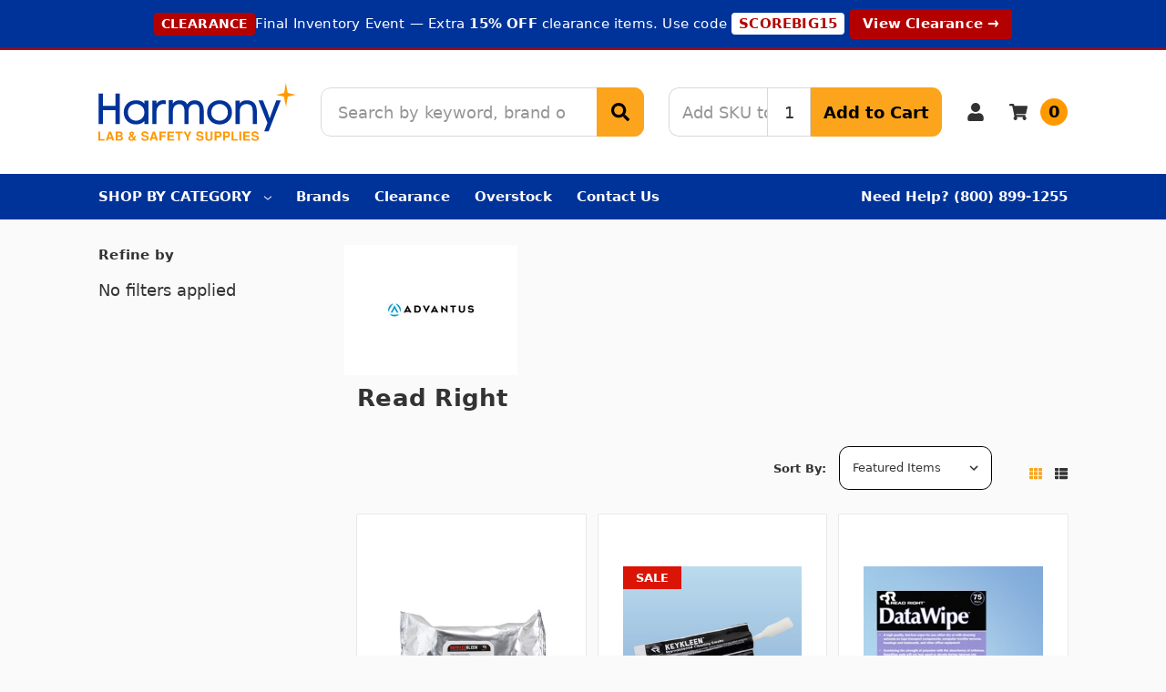

--- FILE ---
content_type: text/html; charset=UTF-8
request_url: https://harmonycr.com/read-right/
body_size: 60211
content:

    
    





<!DOCTYPE html>
<html class="no-js" lang="en">
    <head>
        <title>Read Right - Harmony Lab &amp; Safety Supplies</title>
        <link rel="dns-prefetch preconnect" href="https://cdn11.bigcommerce.com/s-sb8f5ei7ew" crossorigin>
        <meta name="keywords" content="Swabs, Sterile Swabs, Cleantex Products, Coveralls, Air Dusters, Isolation Gowns, Alcohol Wipes, Alcohol Swabs, Check reader Cleaners, Tongue Depressors, Polyester Wipes, Kimwipes, Wypalls, Poly/Cellulose Wipes, Sontara Wipes, Hairnets, Exam Gloves, Finger Cots, Bouffants, Shoe Covers, Optic Wipes, Cleanroom Wipes, Cleanroom Tape, Cleanroom Apparel, Cleanroom Paper, Adhesive Mats, Adhesive Rollers, Cleanroom Gloves, Forensic Swabs, Cotton Swabs, Foam Swabs, HUBY Swabs, Puritan Swabs, Cuticle Sticks, Orange Sticks, Toilet Paper, Paper Towels, Purell Wipes, DNA Swabs, Lab Coats, Frocks, Surgical Caps, Dust Masks, Respirators, N95 Masks, Adhesive Remover"><meta name="description" content="Get Fast Shipping on Read Right Products at Harmony. U.S. Based Customer Support and USA Warehouse. In Stock and Ready to Ship"><link rel='canonical' href='https://harmonycr.com/read-right/' /><meta name='platform' content='bigcommerce.stencil' />
        
        

        <link href="https://cdn11.bigcommerce.com/s-sb8f5ei7ew/product_images/icon%20%282%29.png?t=1719299160" rel="shortcut icon">
        <link rel="apple-touch-icon" sizes="76x76" href="https://cdn11.bigcommerce.com/s-sb8f5ei7ew/images/stencil/original/image-manager/apple-touch-icon.png?t=1707178203" />
        <link rel="apple-touch-icon" sizes="120x120" href="https://cdn11.bigcommerce.com/s-sb8f5ei7ew/images/stencil/original/image-manager/apple-touch-icon.png?t=1707178203" />
        <link rel="apple-touch-icon" sizes="152x152" href="https://cdn11.bigcommerce.com/s-sb8f5ei7ew/images/stencil/original/image-manager/apple-touch-icon.png?t=1707178203" />
        <link rel="apple-touch-icon" sizes="180x180" href="https://cdn11.bigcommerce.com/s-sb8f5ei7ew/images/stencil/original/image-manager/apple-touch-icon.png?t=1707178203" />
        <link rel="shortcut icon" sizes="196x196" href="https://cdn11.bigcommerce.com/s-sb8f5ei7ew/images/stencil/original/image-manager/apple-touch-icon.png?t=1707178203">
        <meta name="msapplication-square70x70logo" content="https://cdn11.bigcommerce.com/s-sb8f5ei7ew/images/stencil/original/image-manager/android-chrome-192x192.png?t=1707178204" />
        <meta name="msapplication-square150x150logo" content="https://cdn11.bigcommerce.com/s-sb8f5ei7ew/images/stencil/original/image-manager/android-chrome-192x192.png?t=1707178204" />
        <meta name="msapplication-wide310x150logo" content="https://cdn11.bigcommerce.com/s-sb8f5ei7ew/images/stencil/original/image-manager/android-chrome-512x512.png?t=1707178202" />
        <meta name="msapplication-square310x310logo" content="https://cdn11.bigcommerce.com/s-sb8f5ei7ew/images/stencil/original/image-manager/android-chrome-512x512.png?t=1707178202" />
        <meta name="viewport" content="width=device-width, initial-scale=1, maximum-scale=1">
        <meta name="ft-name" content="Camden Hardware">
        <meta name="ft-version" content="1.13.0">
        

        <script>
            // Change document class from no-js to js so we can detect this in css
            document.documentElement.className = document.documentElement.className.replace('no-js', 'js');
        </script>
        <script>
            window.lazySizesConfig = window.lazySizesConfig || {};
            window.lazySizesConfig.loadMode = 1;
        </script>
        <script async src="https://cdn11.bigcommerce.com/s-sb8f5ei7ew/stencil/0b238bf0-6722-013e-f4ef-0e8d28fecff6/e/c2afa8b0-8be2-013e-8bfa-768526b69111/dist/theme-bundle.head_async.js"></script>
        
        <link data-stencil-stylesheet href="https://cdn11.bigcommerce.com/s-sb8f5ei7ew/stencil/0b238bf0-6722-013e-f4ef-0e8d28fecff6/e/c2afa8b0-8be2-013e-8bfa-768526b69111/css/theme-441c9780-d3c5-013e-f8fc-3e73ab65dab6.css" rel="stylesheet">

        <link href="https://cdn11.bigcommerce.com/s-sb8f5ei7ew/content/css/custom.css?c=2860231" rel="stylesheet">

        <!-- Start Tracking Code for analytics_siteverification -->

<meta name="msvalidate.01" content="5113964AAF4D0D535B5960416D88DB5F" />
<meta name="facebook-domain-verification" content="rirdgoi9hemgnzw31olgwnozhjrnhu" />


<!-- End Tracking Code for analytics_siteverification -->


<script type="text/javascript" src="https://checkout-sdk.bigcommerce.com/v1/loader.js" defer ></script>
<script type="text/javascript">
var BCData = {};
</script>
<script id="wsa-rich-snippets-1-intro" nonce="">
/*
    Web Site Advantage: SEO Rich Snippets App 1 [2.58.77683]
    https://bigcommerce.websiteadvantage.com.au/rich-snippets/
    Copyright (C) 2019 - 2025 Web Site Advantage
*/
</script>
<script type="application/ld+json" id="wsa-rich-snippets-jsonld-graph" nonce="">{"@context":"https://schema.org","@graph":[{"isPartOf":{"@id":"https://harmonycr.com/#WebSite"},"publisher":{"@id":"https://harmonycr.com/#Business"},"@id":"https://harmonycr.com/read-right/#WebPage","url":"https://harmonycr.com/read-right/","name":"Read Right","primaryImageOfPage":{"@type":"ImageObject","contentUrl":"https://cdn11.bigcommerce.com/s-sb8f5ei7ew/images/stencil/original/q/read right_1683657789__55232.original.jpg" },"mainEntity":[{"@type":"Brand","@id":"https://harmonycr.com/read-right/#Brand","url":"https://harmonycr.com/read-right/","name":"Read Right" }],"@type":"CollectionPage" },{"@id":"https://harmonycr.com/#WebSite","url":"https://harmonycr.com/","name":"Harmony Lab & Safety Supplies","alternateName":["Harmony Lab & Safety","Harmony Lab & Safety Supplies"],"publisher":{"@id":"https://harmonycr.com/#Business"},"@type":"WebSite"},{"url":"https://harmonycr.com/","name":"Harmony Lab & Safety Supplies","@type":"Organization","@id":"https://harmonycr.com/#Business"}] }</script>
<script data-cfasync="false" data-dd-sm-ignore="true" id="wsa-rich-snippets-javascript" nonce="">var webSiteAdvantage=webSiteAdvantage||{};webSiteAdvantage.momentnow='2026-01-15T01:19:48+00:00';function wsa_error(m){console.error('SEO Rich Snippets: '+m,arguments)};function wsa_tryCatch(m,f){try{f()}catch(e){wsa_error(m,e)}};webSiteAdvantage.richSnippetsApp=["sb8f5ei7ew","harmonycr.com",293,"sb8f5ei7ew",""];webSiteAdvantage.bcReviews=false;webSiteAdvantage.classyUnicode=webSiteAdvantage.classyUnicode||{};webSiteAdvantage.classyUnicode.options={querySelector:'.classyunicode,title,h1,h2,h3,h4,h5,.breadcrumb-label,.navPages-action,.footer-info-list,script[type="application/ld+json"]',processMetaTags:true};window.classySchemaOptions=window.classySchemaOptions||{};window.classySchemaOptions.scriptIdBase='wsa-rich-snippets-jsonld-classyschema-';window.classySchemaOptions.classNamePrefixes=["classyschema-","wsa-"];window.classySchemaOptions.customCssSelectors={"howto-name":"h1.page-heading"};webSiteAdvantage.classyCleanUp=webSiteAdvantage.classyCleanUp||{};webSiteAdvantage.classyCleanUp.options={removeMicrodata:true,removeJsonLd:true,removeDynamicJsonLd:false,removeJsonLdRegexExcludeIdPatterns:['^wsa-rich-snippets-.*$','reviewsWidgetProductSnippets'],removeJsonLdRegexExcludeClassPatterns:['^jdgm-.*$']};!function(d){var s=d.createElement('script');s.src='https://classyschema.org/2_15/faq_video_howto_unicode_cleanup.min.js';s.async=true;s.setAttribute('fetchpriority','high');d.getElementsByTagName('head')[0].appendChild(s)}(document);</script>
            
<script data-cfasync="false" data-dd-sm-ignore="true" data-cookieconsent="ignore" id="wsa-tag-manager-tags" nonce="">
</script ><link rel="preconnect" href="https://www.googleadservices.com"/><link rel="dns-prefetch" href="https://www.googleadservices.com"/><link rel="preconnect" href="https://analytics.google.com"/><link rel="dns-prefetch" href="https://analytics.google.com"/><link rel="preconnect" href="https://ct.pinterest.com"/><link rel="dns-prefetch" href="https://ct.pinterest.com"/><link rel="preconnect" href="https://www.pinterest.com"/><link rel="dns-prefetch" href="https://www.pinterest.com"/><link rel="preconnect" href="https://s.pinimg.com"/><link rel="dns-prefetch" href="https://s.pinimg.com"/><link rel="preconnect" href="https://www.facebook.com"/><link rel="dns-prefetch" href="https://www.facebook.com"/><link rel="preconnect" href="https://www.googletagmanager.com"/><link rel="dns-prefetch" href="https://www.googletagmanager.com"/>

</script>
<script data-cfasync="false" data-dd-sm-ignore="true" data-cookieconsent="ignore" id="wsa-tag-manager-javascript-h-test" nonce="">!function(w,d){w.TagRocket=w.TagRocket||{};var T=w.TagRocket;T.teh=[];w.onerror=function(m,s,l,c,e){T.teh.push((l?(l+' '):'')+(c?(c+' '):'')+m+(m.colno?(':'+m.colno):'')+(s?(' '+s):''));};function a(s){var e=d.createElement('script'),h=d.getElementsByTagName('head')[0];e.appendChild(d.createTextNode(s));h.insertBefore(e,h.firstChild)}a('()=>{};window.arrowFunctions=1');a('async function a(){};window.asyncFunctions=1');var m=new Date().toISOString(),q='wsa-tag-manager-javascript-',z;T.tah=function(s){w.dataLayer=w.dataLayer||[];if(!w.gtag){w.gtag=function(){dataLayer.push(arguments)};gtag('js',new Date);t=d.createElement('script');t.async=!0;t.setAttribute('src','https://www.googletagmanager.com/gtag/js?id=G-7XTJM93TLW');d.head.appendChild(t)};if(!w.wsa_tre){gtag('config',"G-7XTJM93TLW",{groups:'TagRocketErrorTracking',send_page_view:false});;gtag('config',"G-82B9N8FJ1C",{groups:'TagRocketErrorTracking',send_page_view:false});gtag('event','tag_rocket_error',{send_to:["G-82B9N8FJ1C"],description:'Script Failure',app_version:'3.46.17',tag_rocket_version:'1.94',ua:navigator.userAgent});};w.wsa_tre=1;if(w.console)console.error('Tag Rocket (h): '+s,T.teh);T.teh.forEach(function(e){gtag('event','app_error',{send_to:'G-7XTJM93TLW',scope:s,description:s+' 3.46.17 h '+e,message:'h '+e,app_version:'3.46.17',automatic:1,tag_rocket_version:'1.94',pagedatetime:m,datetime:m,ua:navigator.userAgent,tags:"unknown",environment:'Production'})})};p=function(){if(!T.ts&&!d.getElementById(q+'second'))T.tah('Header Script Missing');else if(!T.tss)T.tah('Header Script Failure1');else if(!T.ts)T.tah('Header Script Failure2');if(!T.tm&&!d.getElementById(q+'main'))T.tah('Footer Script Missing');else if(!T.tm)T.tah('Footer Script Failure')};if(w.addEventListener)w.addEventListener('DOMContentLoaded',p);else w.attachEvent('onDOMContentLoaded',p)}(window,document)</script>
<script data-cfasync="false" data-dd-sm-ignore="true" data-cookieconsent="ignore" id="wsa-tag-manager-javascript-second" nonce="">
/*
    Web Site Advantage: Tag Rocket App Head [1.94.76240]
    https://bigcommerce.websiteadvantage.com.au/tag-rocket/
    Copyright (C) 2020 - 2025 Web Site Advantage
*/

(async (w,d)=>{w.TagRocket=w.TagRocket||{};var T=w.TagRocket;T.tss=1;T.tags='gads|ga4|bing|pinterest|facebook';T.scc='US-OH';T.seu='false';w.dataLayer=w.dataLayer||[];T.gq=[];T.dg=()=>{if(!w.gtag||!w.gtag.fake){w.gtag=function(){var _arguments=arguments;if(_arguments.length&&_arguments[0]=='consent')dataLayer.push(_arguments);else T.gq.push(_arguments)};w.gtag.fake=!0;}};T.dg();T.l='';var eet=new Date,eei=0,eer=0,eea='G-7XTJM93TLW';T.ec=function(){gtag.apply(null,arguments)};T.a=function(s,e,c,o){try{if(!eei){eei=1;if(!w.gtag||w.gtag.fake){w.gtag=function(){dataLayer.push(arguments)}}T.ec('config',eea,{groups:'TagRocketErrorTracking',send_page_view:false})}if(!eer){eer=1;T.ct=c;if(w.console)console.error('Tag Rocket: '+s+': '+e,o||'');T.ct=1;var z = e?e.substring(0,255):'-missing-';T.ec('event','app_error',{send_to:eea,scope:s,description:s+' 3.46.17 '+z,message:z,app_version:'3.46.17',automatic:1,tag_rocket_version:'1.94',pagedatetime:eet.toISOString(),datetime:new Date().toISOString(),ua:navigator.userAgent,tags:T.tags,timesinceload:new Date-eet,environment:'Production'});eer=0}}catch(x){try{T.ec('event','app_error',{send_to:eea,scope:'AppErrorError',description:'3.46.17 '+x,message:''+x,app_version:'3.46.17',tag_rocket_version:'1.94',pagedatetime:eet.toISOString(),datetime:new Date().toISOString(),ua:navigator.userAgent,tags:T.tags,timesinceload:new Date-eet,environment:'Production'});}catch(y){}}};T.eq=T.eq||[];if(w.addEventListener){w.addEventListener('error',function(){T.ef.apply(T,arguments)},{passive:!0,capture:!0});}else if(w.attachEvent){w.attachEvent('onerror',function(){T.ef.apply(T,arguments)});}if(!T.ef){T.ef=function(){T.eq.push(arguments)}};if(!T.cf){T.cq=T.cq||[];T.cf=function(){T.cq.push(arguments)};if(w.console){T.ce=console.error;console.error=function(){T.ce.apply(console,arguments);T.cf.apply(T,arguments)}}};try{T.dJ='NewPromotionsAdded';T.ea=[];T.eb=0;T.cK=()=>{T.dZ((a)=>{a.forEach((b)=>{T.e(b.addedNodes,(c)=>{if(T.bR(c,T.bL)=='promotion'&&T.bQ(c,'found')){T.ea.push(c)}T.e(T.dY(c,"["+T.bL+"='promotion']"),(e)=>{if(T.bQ(e,'found')){T.ea.push(e)}})})});if(T.bB(T.ea)&&!T.eb){T.z(()=>{T.eb=T.aU(()=>{T.eb=0;T.f(T.dJ,{elements:T.ea});T.ea=[];},100,'New Promotions Added')})}});};T.dV=[];T.dW=0;T.dT=(a)=>{T.e(a,(b)=>{T.dV=T.dV.concat(T.bI(b));if(T.bR(b,T.bL)=='list'&&T.dX(b)&&T.bQ(b,'found')){T.dV.push(b)}T.e(T.dY(b,"["+T.bL+"='list']"),(c)=>{if(T.dX(c)&&T.bQ(c,'found')){T.dV.push(c)}})})};T.dU=()=>{T.z(()=>{if(T.bB(T.dV)){if(T.dW)T.dP(T.dW);T.dW=T.aU(()=>{T.f(T.dh,{elements:T.dV});T.dV=[];T.dW=0},500,'New Products Added')}})};T.cJ=(e)=>{T.dZ((f)=>{f.forEach((g)=>{T.dT(g.addedNodes);});T.dU();},e||d.body)};T.dh='NewProductsAdded';T.aV='UserDataUpdated';T.dY=(a,b)=>{if(!a.querySelectorAll)return[];var c=a.querySelectorAll(b);if(Array.from)return Array.from(c);else return c};T.bK=(a)=>{return T.dY(d,a)};T.dX=(a)=>{var b=T.bR(a,T.bM);return b&&!isNaN(parseInt(b,10))};T.D=(a)=>{return typeof a!=='undefined'&&a!==null};T.v=(a)=>{return a===0||(T.D(a)&&a!==''&&!isNaN(a))};T.ej=(a)=>{var b=String.fromCodePoint;if(b){return b(a)}return ''};T.ei=(a,b,c)=>{var e=[].slice.call(a).map((f)=>{if(c||typeof(f)==='function')return f;try{return T.bn(f)}catch(g){if(Array.isArray(f)){return [].concat(f)}else return f}});if(T.bB(e)){e[0]=T.ej(b)+' %cTag Rocket: %c'+e[0];e.splice(1,0,'color:none;');e.splice(1,0,'color:#28a300;')}return e};T.aM=function(){if(w.console)console.warn.apply(console,T.ei(arguments,0x1F6A8,1))};T.cT=(...a)=>{if(w.console)console.error.apply(console,T.ei(a,0x26A0,1))};T.af=(a,b)=>{return a.sort((c,e)=>{return e.price*e.quantity-c.price*c.quantity}).slice(0,b)};T.da=(a,b,c,e)=>{var f,g=(h)=>{if(h>=T.bB(a))c&&c();else T.aU(async ()=>{await T.b('SB95',async ()=>{f=await b(a[h],h);if(typeof f!=='undefined')c&&c(f);else g(h+1)},1)},0,'Yield '+h+' '+e);};g(0)};T.aK=async (a,b)=>{var c,e,f=T.bB(a);if(a&&f)for(c=0;c<f;c++){e=await b(a[c],c);if(typeof e!=='undefined')return e}};T.e=(a,b)=>{var c,e,f=T.bB(a);if(a&&f)for(c=0;c<f;c++){e=b(a[c],c);if(typeof e!=='undefined')return e}};T.dl=(a,b)=>{if(a&&T.bB(a))for(var c=0;c<T.bB(a);c++){if(a[c]===b)return true}};T.ed=(a,b,c)=>{a.setAttribute(b,c)};T.p=(a,b,c)=>{if(T.D(c)&&c!=='')a[b]=c};T.b=async function(a,b,c,e){try{c&&await b.apply(this,e)}catch(f){T.a(a,''+f,1,f)}};T.t=async function(a,b,c,e){try{c&&await b.apply(this,e)}catch(f){T.a(a,''+f,1,f)}};T.bT=function(a,b,c,e){var f=async ()=>{await T.b.call(this,'SB24',c,1,arguments)};if(b==T.S&&d.readyState!="loading"){T.aU(f,0,T.S)}else{e=e||{};if(!T.D(e.passive)){e.passive=!0;}a.addEventListener&&a.addEventListener(b,f,e)}};T.R=(a,b)=>{T.bT(w,a,async (a)=>{if(!b.done){b.done=1;await b(a)}},{once:!0})};T.bh=(a,b)=>{try{return JSON.stringify(a,b)}catch(c){throw ''+T.bh.caller+' '+c}};T.cx=(a)=>{return a&&JSON.parse(a)};T.bn=(a)=>{return T.cx(T.bh(a))};T.dq=(a)=>{return T.bh(a)=='{}'};T.U=function(a){var b=Object(a),c,e,f,g=arguments;for(c=1;c<g.length;c++){e=g[c];if(e!=null){for(f in e){if(Object.prototype.hasOwnProperty.call(e,f))b[f]=e[f];}}}return b;};T.bB=(a)=>{return a.length};T.bW=(a)=>{try{if(!localStorage||T.eh)return !1;return localStorage.removeItem(a)}catch(b){T.a('SB63','Incognito Safari has blocked localStorage. This stops us tracking things like add to cart events',1,b);T.eh=!0}};T.bU=(a)=>{try{if(!localStorage||T.eh)return !1;return localStorage.getItem(a)}catch(b){T.a('SB61','Incognito Safari has blocked localStorage. This stops us tracking things like add to cart events',1,b);T.eh=!0}};T.bV=(a,b)=>{try{if(!localStorage||T.eh)return !1;localStorage.setItem(a,b)}catch(c){T.a('SB60','Incognito Safari has blocked localStorage. This stops us tracking things like add to cart events',1,c);T.eh=!0}};T.am=(a)=>{var b=d.cookie.match(new RegExp('(^| )'+a+'=([^;]+)')),c=b&&unescape(b[2])||'';return c=='deleted'?'':c};T.N=(a)=>{var b=w.performance;return b&&b.getEntriesByType&&b.getEntriesByType(a)};T.M=()=>{var a=navigator;return a.connection||a.mozConnection||a.webkitConnection};T.K=(a,b,c)=>{return (a||'').replace(b,c||'')};T.ap=(a)=>{return (a||'').trim().toLowerCase()};T.bE=(a)=>{return T.K(T.K(T.ap(a),/([^a-z0-9 _])/g),/ +/g,'_')};T.O=(a,b)=>{b=b||255;if(!a)return '(missing)';a=T.K((''+a).trim(),/ *(\r\n|\n|\r) */gm,' ');if(T.bB(a)<=b)return a;return a.substring(0,b-3)+'...'};T.cU=(a,b)=>{var c='011',e='1';switch(b){case 'AU':c='0011';e='61';break;case 'US':case 'CA':c='011';e='1';break;case 'GB':c='011';e='44';break;case 'IT':c='00';e='39';break;}a=T.K(a,/[^\d+]+/g);if(c)a=T.K(a,new RegExp('^'+c),'+');if(a[0]!='+'&&e){a='+'+T.K(e+a,/^0/);}return a};T.bS=(a,b)=>{return a.hasAttribute(b)};T.bR=(a,b)=>{if(a.getAttribute)return T.O(a.getAttribute(b))};T.bQ=(a,b)=>{var c='data-tagrocket-'+b;if(T.bS(a,c))return 0;T.ed(a,c,'1');return 1};T.bZ=(a,b,c,e)=>{var f=setInterval(async ()=>{await T.b(a,async ()=>{try{await c()}catch(g){if(b)clearInterval(f);throw g}},1)},e);return f};T.cH=(a,b,c,e)=>{if(a)T.dP(a);return T.aU(b,c,e)};T.dP=(a)=>{clearTimeout(a)};T.aU=(a,b,c)=>{return setTimeout(a,b,'Tag Rocket '+(c||''))};T.ch=(a,b,c)=>{T.du('query getCartMetafields{site{cart{metafields(namespace:"bc_storefront" keys:["'+b+'"]){edges{node{entityId}}}}}}',(e,f)=>{T.t('SB82',()=>{if(e>0){var g='createCartMetafield',h='',i=f?.data?.site?.cart?.metafields?.edges;if (i&&i.length){g='updateCartMetafield';h=' metafieldEntityId:'+i[0].node.entityId}T.du('mutation '+g+'{cart{'+g+'(input:{cartEntityId:"'+a+'" data:{key:"'+b+'" value:"'+T.bh(c).replace(/"/g,'\\"')+'"}'+h+'}){metafield{id entityId key value}errors{...on Error{message}}}}}',(e,j)=>{T.t('SB83',()=>{if(e>0){}},1)})}},1)})};T.eg=(a)=>{T.cO.appendChild(a)};T.ee=(a,b,c)=>{b=b||{};if(b.onvisible&&d.hidden){T.R('visibilitychange',()=>{T.ee(a,b,c)});return};var e=d.createElement(a),f;if(b.id&&d.getElementById(b.id))return;for(var g in b){T.ed(e,g,b[g])}e.onload=e.onreadystatechange=()=>{f=e.readyState;if(!f||f=='loaded'||f=='complete'){if(c)c();c=null}};T.eg(e);return e};T.aL=(a,b,c)=>{b=b||{};b.src=a;if(!T.D(b.async))b.async=!0;if(T.cQ)b.nonce=T.cQ;if(!T.D(b.onvisible))b.onvisible=!0;if(T.pageType!='orderconfirmation'||T.d.updated){T.ee('script',b,c)}else{T.o(T.aV,()=>{T.ee('script',b,c)})}};T.dB=(a)=>{if(T.bS(a,'data-list-name'))return T.bR(a,'data-list-name');if(a.parentElement)return T.dB(a.parentElement)};T.P=()=>{var a=d.querySelector('head meta[name="description"]');if(a)return T.bR(a,'content');};T.cS=(a)=>{var b=w.location.href.match(new RegExp('[?&]'+a+'=([^&]*)'));return decodeURIComponent(b&&b[1]||'')};T.dZ=(a,b,c)=>{if(w.MutationObserver)T.R(T.S,()=>{c=c||{childList:!0,subtree:!0};b=b||d.body;if(!b)throw 'no target';new MutationObserver(a).observe(b,c)})};T.dJ='NewPromotionsAdded';T.ea=[];T.eb=0;T.cK=()=>{T.dZ((a)=>{a.forEach((b)=>{T.e(b.addedNodes,(c)=>{if(T.bR(c,T.bL)=='promotion'&&T.bQ(c,'found')){T.ea.push(c)}T.e(T.dY(c,"["+T.bL+"='promotion']"),(e)=>{if(T.bQ(e,'found')){T.ea.push(e)}})})});if(T.bB(T.ea)&&!T.eb){T.z(()=>{T.eb=T.aU(()=>{T.eb=0;T.f(T.dJ,{elements:T.ea});T.ea=[];},100,'New Promotions Added')})}});};T.dV=[];T.dW=0;T.dT=(a)=>{T.e(a,(b)=>{T.dV=T.dV.concat(T.bI(b));if(T.bR(b,T.bL)=='list'&&T.dX(b)&&T.bQ(b,'found')){T.dV.push(b)}T.e(T.dY(b,"["+T.bL+"='list']"),(c)=>{if(T.dX(c)&&T.bQ(c,'found')){T.dV.push(c)}})})};T.dU=()=>{T.z(()=>{if(T.bB(T.dV)){if(T.dW)T.dP(T.dW);T.dW=T.aU(()=>{T.f(T.dh,{elements:T.dV});T.dV=[];T.dW=0},500,'New Products Added')}})};T.cJ=(e)=>{T.dZ((f)=>{f.forEach((g)=>{T.dT(g.addedNodes);});T.dU();},e||d.body)};T.dh='NewProductsAdded';T.aq='PromotionsVisible';T.dI=(a)=>{T.bH(T.aq,a)};T.bF=(a,b)=>{var c,e=[];T.e(a.infos||a.items||a,(f)=>{c=f.product||f;if(!c.completed){e.push(c);}});if (T.bB(e)&&T.cS('showHidden')!='true'){T.a('SB55e',''+T.bB(e)+' incomplete products on '+b+' '+e[0].productId+' '+e[0].name,1,e);}};T.dE=(a,b)=>{var c="["+T.bL+"='list']["+T.bM+"='"+a+"']";if(b)c="[data-list-name='"+T.K(b,/['"\\]/g,'\\$&')+"'] "+c;return d.querySelector(c)};T.m='ProductsVisible';T.dG=(a,b)=>{if(T.bd||T.be)a.search=T.bd||T.be;T.bF(a,T.m);T.de(T.m,a,b)};T.dQ=(a)=>{T.t('SB19b',()=>{var b,c={},e;T.e(a,(f)=>{if(!f.seen){f.seen=1;b=f.callback.name+f.id;if(!c[b])c[b]=[];c[b].push(f)}});for(var g in c){e=c[g][0];e.callback({infos:c[g],list:e.list})}},1)};T.dS=0;T.dR=[];T.dL=(a)=>{a.visibleTime=0;var b,c=new IntersectionObserver((e)=>{if(e[0].isIntersecting){a.lastVisible=new Date;a.trigger='visible';b=T.aU(()=>{c.disconnect();T.dR.push(a);if(T.dS)return;T.dS=T.aU(()=>{T.dS=0;if(T.bB(T.dR)){T.dQ(T.dR);T.dR=[];}},1000,'Visible Ticking')},2000-a.visibleTime,'On First Visible')}else{if(b)T.dP(b);if(a.lastVisible){a.visibleTime+=new Date-a.lastVisible;a.lastVisible=0}}},{threshold:[0.5]});c.observe(a.e)};T.dN=[];T.dO=0;T.dM=(a)=>{T.dN.push(a)};T.cL=()=>{T.t('SB18',()=>{var b,c,e=0,f=1,g=(a)=>{if(a.seen)return false;if(a.e&&a.e.getBoundingClientRect){try{b=a.e.getBoundingClientRect()}catch(h){}if(b){return b.top>-b.height/2&&b.left>-b.width/2&&b.bottom-b.height/2<=(w.innerHeight||d.documentElement.clientHeight)&&b.right-b.width/2<=(w.innerWidth||d.documentElement.clientWidth)}}return a.percent<T.dO},i=(j,k)=>{if(!k&&c)return;T.dP(c);c=T.aU(()=>{c=0;T.t('SB18a',()=>{l()},1)},j,'Scroll Tick '+k)} ,l=()=>{var m=[],n=1,o,p,q,r=d.body,s=d.documentElement;q=w.pageYOffset,p=w.innerHeight;if(r&&r.scrollHeight){if(f==1)f=r.scrollHeight;if(s.clientHeight)n=s.clientHeight;if(q&&p)n=q+p;}o=n/f;if(o>T.dO){T.dO=o;e=n;T.t('SB18b',()=>{T.e(T.dN,(a)=>{a.trigger='scroll '+o;if(g(a)&&T.bB(m)<=5)m.push(a)});if(T.bB(m)){T.dQ(m);i(5500,1)}},1);}};T.bT(d,'scroll',()=>{i(1000,0);});T.R('load',()=>{l()})},1);};T.dH=(a)=>{if(a.e&&('IntersectionObserver' in window)){T.dL(a)}else{T.dM(a)}};T.dK=(a,b,c,e)=>{if(w.location.href.indexOf('googleusercontent.com')>0){c(0,'googleusercontent.com')}else{e=e||1;b=b||{};if(!w._bcCsrfProtectionPatched&&e<10){T.aU(()=>{T.dK(a,b,c,e+1)},100,'Fetch Wait '+e)}else{w.fetch(a,b).then((f)=>{if(f.ok){f.text().then((g)=>{var h;try{h=T.cx(g)}catch(i){throw 'JSON parse error '+i+' '+a}try{c(h?1:0,h||'-empty-')}catch(i){throw 'onComplete error '+i+' '+a}})}else{if(e<12){T.aU(()=>{T.dK(a,b,c,e+1)},1000*e,'Fetch '+e)}else{T.a('SB30','Fetch '+e+' Last Fail '+a+' '+f.status,1,f);try{c(0,f.status)}catch(i){T.a('SB30b','Fetch '+a+' onComplete '+(j.message||j),1,j)}}}}).catch((j)=>{if(!j.message||!j.message.match(/^(cancel|annul|brochen|NetworkError when|Failed to fetch|취소됨)/)){if(e<12){T.aU(()=>{T.dK(a,b,c,e+1)},1000,'Fetch Error '+e+1)}else{T.a('SB29','Fetch '+e+' Last Error '+a+' '+(j.message||j),1,j);c(0,j.message||j)}}else c(-1,j.message||j)})}}};T.du=(a,b)=>{var c='/graphql';if(w.fetch){T.dK(c,{method:'POST',credentials:'same-origin',headers:{'Content-Type':'application/json',Authorization:'Bearer '+T.cR},body:T.bh({query:a})},b)}else{T.a('SB47','fetch is not supported',1,{});}};T.cc=(a,b)=>{if(w.fetch){T.dK(a,{credentials:'include'},b)}else{T.a('SB47','fetch is not supported',1,{});}};T.bP=()=>{T.o(T.dJ,(a)=>{T.bN(T.bO(a.elements))})};T.bN=(a)=>{T.e(a,(b)=>{if(!b.e)b.e=d.querySelector("["+T.bL+"='promotion']["+T.bM+"='"+b.id+"']");var c=b.location=='top'?0.1:0.9;if(b.e){if(T.bQ(b.e,'registered')){T.dH({se: T.dF,id:'',e:b.e,promotion:b,percent:c,callback:T.dI});T.bT(b.e,'click',()=>{T.bH(T.as,b)})}}else{T.dH({se: T.dF,id:'',e:b.e,promotion:b,percent:c,callback:T.dI})}})};T.as='PromotionClicked';T.dD=0;T.bD=(a,b)=>{T.dD++;T.e(a.items,(c,e)=>{if(!b||T.dl(b,c)){c.e=c.e||T.dE(c.productId,a.listName);var f={se: T.dF,id:T.dD,e:c.e,product:c,list:a};if(c.e){if(T.bQ(c.e,'registered')){f.callback=T.dG;f.percent=e/T.bB(a.items);T.dH(f);T.bT(c.e,'click',()=>{if(!f.seen)T.dG({infos:[f],list:a});T.bH(T.aa,f);})}}else{f.callback=T.dG;f.percent=e/T.bB(a.items);T.dH(f);}}})};T.aa='ProductClicked';T.bO=(a)=>{var b,c,e,f,g=[];if(!a)a=T.bK("["+T.bL+"='promotion']["+T.bM+"]");T.e(a,(h)=>{b=T.bR(h,T.bM);c=T.bR(h,'data-name');e=T.bR(h,'data-position');f={e:h};if(b)f.id=parseInt(b,10);if(c)f.name=c;if(e)f.location=e;g.push(f)});return g};T.bJ=(a)=>{var b,c,e=[],f=T.dA(e,a);if(T.bB(e)){T.bC({reason:'List',items:e},(g)=>{for(b in f){c=f[b];if(T.cM)c.category=T.cM;T.bD(c,g.items)}})}};T.dz=[];T.dA=(a,b)=>{var c,e,f,g,h,i={},j,k,l,m,n,o,p=['{','blogid','pageid','categoryid','ssib'],q='data-tagrocket-searchprovider';T.e(b,(r)=>{j=T.dB(r)||'Page: '+T.cN;c=j.split(':')[0].trim();m=j;if(m.indexOf(':')>-1)m=m.split(':')[1].trim();i[j]=i[j]||{id:T.bE(j),type:c,listName:j,name:m,items:[]};n=T.dz[j]||0;f=T.bR(r,T.bM);e=T.bR(r,'data-product-price');l=T.bR(r,'data-product-category');g=T.bR(r,'data-name');h=T.bR(r,'data-product-brand');o=T.bR(r,'data-position');k={e:r,index:n};if(f)k.productId=parseInt(f,10);if(isNaN(k.productId)){if(!T.dC&&f&&p.some&&p.some((m)=>{f.indexOf(m)!=0})){T.dC=1;T.a('SB43','Page contains invalid '+T.bM+' value: '+f,1,r)}}else{T.bQ(r,'found');if(T.v(e))k.price=parseFloat(e);if(l)k.category={path:l,breadcrumbs:[l]};if(T.bS(r,q))k.searchprovider=T.bR(r,q);if(T.j)k.currency=T.j;if(!isNaN(o))k.index=parseInt(o,10)-1;T.dz[j]=n+1;a.push(k);i[j].items.push(k)}});return i};T.cu=(a)=>{var b='(unknown)';if(a&&a.nodeName){b=T.ap(a.nodeName);if(b=='body')return 'html>body';if(b=='head')return 'html>head';if(a.id)return b+'#'+a.id;if(a.className&&T.bB(a.className))b+='.'+a.className.split(/[ ,]+/).join('.');if(a.parentElement)b=T.cu(a.parentElement)+'>'+b;return b}};T.r=(a,b)=>{if(isNaN(a))return a;if(!b)b=0;var c=Math.pow(10,b),e=Number.EPSILON||2.220446049250313e-16;return Math.round((a+e)*c)/c};T.dy='GetValue';T.getProductId=(a,b,c,e,f)=>{if(c.type=='giftCertificate')return c.type;var g=(c.isVariant&&f?f:e);if(g.length<1)return;return T.K(T.K(T.K(T.K(T.K(T.K(T.K(T.K(T.K(T.K(T.K((T.e(g.split('||'),(h)=>{if((h.indexOf('[[psku]]')<0||c.productSku)&&(h.indexOf('[[pmpn]]')<0||c.productMpn)&&(h.indexOf('[[pupc]]')<0||c.productUpc)&&(h.indexOf('[[pgtin]]')<0||c.productGtin)&&(h.indexOf('[[vname]]')<0||c.variantName)&&(h.indexOf('[[vid]]')<0||c.variantId)&&(h.indexOf('[[vsku]]')<0||c.variantSku)&&(h.indexOf('[[vmpn]]')<0||c.variantMpn)&&(h.indexOf('[[vupc]]')<0||c.variantUpc)&&(h.indexOf('[[vgtin]]')<0||c.variantGtin))return h})||'[[pid]]'),/\[\[pid\]\]/ig,c.productId),/\[\[pmpn\]\]/ig,c.productMpn),/\[\[pupc\]\]/ig,c.productUpc),/\[\[pgtin\]\]/ig,c.productGtin),/\[\[psku\]\]/ig,c.productSku),/\[\[vname\]\]/ig,c.variantName),/\[\[vid\]\]/ig,c.variantId),/\[\[vsku\]\]/ig,c.variantSku),/\[\[vmpn\]\]/ig,c.variantMpn),/\[\[vupc\]\]/ig,c.variantUpc),/\[\[vgtin\]\]/ig,c.variantGtin)};T.cl=(a)=>{T.d.updated=!0;try{var b=a.billingAddress;T.p(b,'phone',T.cU(b.phone,b.countryCode));T.p(T.d,'email',T.ap(b.email));T.p(T.d,'phone',b.phone);T.p(T.d,'first_name',b.firstName);T.p(T.d,'last_name',b.lastName);T.p(T.d,'street',b.address1);T.p(T.d,'city',b.city);T.p(T.d,'state',b.stateOrProvince);T.p(T.d,'postal_code',b.postalCode);T.p(T.d,'country_code',b.countryCode);if(b.address2)T.d.street=(T.d.street?T.d.street+', ':'')+b.address2;}catch(c){T.a('SB56','Failed to update user data',1,c);}T.bH(T.aV,T.d);};T.aV='UserDataUpdated';T.dv=(a,b)=>{if(a.variants.edges){return T.e(a.variants.edges,(c)=>{if(c.node.entityId==b)return c.node})}};T.dw=(a)=>{var b='',c;T.e(a.options.edges,(e,f)=>{c=e.node;if(f)b+=', ';b+=c.displayName+':';T.e(c.values.edges,(g)=>{b+=' '+g.node.label})});return b};T.ds='ProductDataGathered';T.dt='CartDataGathered';T.bC=(a,b)=>{T.t('SB26c',()=>{var c=a.cart,e,f,g,h,i=[],j=[],k=T.cS('showHidden')=='true',l=(i)=>{a.requests++;var m=i.slice(0,25),n=j.filter((o)=>{return T.dl(m,o.p)&&!T.dl(n,o.v)}).map((o)=>{return o.v});f='query Products{site{';if(h){f+='id:product(entityId:'+e[0].productId+'){entityId sku mpn upc gtin} product(sku:'+T.bh(h)+'){'}else{f+='products(first:25 entityIds:'+T.bh(m)+'){edges{node{'}f+='entityId sku name path defaultImage {url (width: 1000)}mpn upc gtin brand {name} categories{edges{node{name entityId breadcrumbs(depth:10 first:50){edges{node{name}}}}}}';if(c&&T.bB(n)){if(T.bB(n)>250)T.a('SB26','Can only get 250 variants. There are '+T.bB(n),1,n);f+='variants(first:250 entityIds:'+T.bh(n.slice(0,250))+'){edges{node{entityId mpn upc gtin options(first:50){edges{node{displayName values(first:50){edges{node{label}}}}}}}}}';}f+='twoVariants:variants(first:2){edges{node{entityId sku}}}';f+='customFields(first:50){edges{node{name value}}}';if(!h)f+='}}';f+='}}}';T.du(f,(p,q)=>{T.t('SB32',()=>{if(p>0){if(q.errors&&T.bB(q.errors))throw 'graphql '+q.errors[0].message;T.e(e,(o)=>{var r,s,t,u,v,x,y,z,aa,ab,ac,ad;if(h){x=q?.data?.site?.product;y=q?.data?.site?.id?.sku;z=q?.data?.site?.id?.mpn;aa=q?.data?.site?.id?.upc;ab=q?.data?.site?.id?.gtin;delete o.productSku}else{ac=q?.data?.site?.products?.edges;if(!ac)T.a('SB32x',T.bh(q),1,q);x=T.e(ac,(ae)=>{if(!ae||!ae.node)T.a('SB32z',T.bh(q),1,q);if(ae&&ae.node&&ae.node.entityId==o.productId)return ae.node});if(x)y=x.sku}if(x){o.completed=!0;var af,ag=[],ah=o.sku,ai=x.name,aj=x.path,ak=x.defaultImage,al=x.mpn,am=x.upc,an=x.gtin,ao=x.brand,ap=o.variantId;ah=ah||h;if(y)o.productSku=y;if(ah&&y!=ah)o.variantSku=ah;if(ai)o.name=ai;if(ak){o.defaultImage=ak;if(ak.url)ak.data=T.K(ak.url,'/1000w/','/{:size}/')};if(aj)o.url=T.cP+aj;if(h){if(z)o.productMpn=z;else delete o.productMpn;if(aa)o.productUpc=aa;else delete o.productUpc;if(ab)o.productGtin=ab;else delete o.productGtin;if(al&&z!=al)o.variantMpn=al;if(am&&aa!=am)o.variantUpc=am;if(an&&ab!=an)o.variantGtin=an;}else{if(al)o.productMpn=al;if(am)o.productUpc=am;if(an)o.productGtin=an;}if(ao&&ao.name)o.brand=ao.name;if(ap&&c){ad=T.dv(x,ap);if(ad){if(ad.options)o.variantName=T.dw(ad);if(ad.mpn)o.variantMpn=ad.mpn;if(ad.upc)o.variantUpc=ad.upc;if(ad.gtin)o.variantGtin=ad.gtin}else{T.a('SB27','Failed to get extra variant information for variant: '+ap,1,x);o.variantName='(id='+ap+')'}};o.isVariant=(ah&&(!y||y!=ah))==!0;o.customFields=x?.customFields?.edges.map((ae)=>{return ae.node});v=x?.twoVariants?.edges;if(T.bB(v)>0){af=v[0].node;if(!o.isVariant)o.hasVariants=T.bB(v)>1||!(o.productSku==af.sku||af.sku=='');if(T.bB(v)<2&&!o.variantId)o.variantId=af.entityId};o.categories=ag;t=x?.categories?.edges;T.e(t,(aq)=>{if(!aq||!aq.node){T.a('SB32c',T.bh(t),1,t)}else{s={id:aq.node.entityId,name:aq.node.name,breadcrumbs:[]};ag.push(s);u=aq?.node?.breadcrumbs?.edges;if(!u){T.a('SB32b',T.bh(t),1,t)}else{T.e(u,(ar)=>{s.breadcrumbs.push(ar.node.name);});s.path=s.breadcrumbs.join("/");if(!r||r.id>s.id)r=s}}});o.category=r}})}else{if(T.pageType!='orderconfirmation'&&p==0)T.a(a.reason,'Failed to get extra information for '+T.bB(m)+',ok='+p+',status='+q,1,m)}if(T.bB(i)>25){l(i.slice(25))}else{if(p>0&&!c&&w.location.href.indexOf('translate.goog')<0){var as=[];T.e(e,(o)=>{if(!o.completed)as.push(o)});if(T.bB(as)&&!k){if(g)T.a('SB55d','Could not get extra product data for URL sku '+g,1,{issues:as,items:e});else if(h)T.a('SB55a','Could not get extra product data for sku '+h,1,{issues:as,items:e});else T.a('SB55b',a.reason+' '+a.requests+' Could not get extra product data for '+T.bB(as)+' out of '+T.bB(e)+' items. '+as[0].productId,1,{issues:as,items:e});T.a('SB55c',T.bh(q),1,q)}}if(a.reason==T.u&&T.bB(e)&&!e[0].variantId&&T.dx)e[0].variantId=T.dx;b(a)}},1)})};if(a.reason==T.u){g=T.cS('sku');h=a.items[0].sku||g;}if(c){c.items=[];var at=c.lineItems;if(at)T.e([].concat(at.physicalItems,at.digitalItems,at.giftCertificates),(au)=>{if(c.currency&&c.currency.code)au.currency=c.currency.code;if(!T.v(au.price))au.price=au.salePrice;if(!T.v(au.price))au.price=au.list_price;if(au.type=='giftCertificate'){au.price=au.amount;au.productId='giftCertificate';au.quantity=1;au.isTaxable=au.taxable;au.completed=!0}if(au&&!au.parentId)c.items.push(au)});else{T.a('SB26b','Missing lineItems '+a.reason+' '+T.bh(a.response||c),1,c);return}}e=a.items||c.items;a.items=e;if(c)c.items=e;T.products=T.products||[];T.products.push(e);var av=0;if(c){if(T.j&&!c.currency)c.currency={code:T.j};var aw,ax=c.baseAmount,ay=c.cartAmount,az=c.coupons;if(ax&&ay)c.totalDiscount=ax-ay;if(az)c.couponCodes=az.map((ba)=>{return ba.code}).join(', ')}T.e(e,(o)=>{var bb=o.discountAmount,bc=o.couponAmount;if(!o.productId&&o.product_id)o.productId=o.product_id;if(!o.variantId&&o.variant_id)o.variantId=o.variant_id;aw=0;if(bb)aw+=bb;if(bc){aw+=bc;if(c&&c.couponCodes)o.couponCodes=c.couponCodes}if(aw){o.totalDiscount=aw;av+=aw}if(o.type!='giftCertificate'&&o.productId&&!T.dl(i,o.productId))i.push(o.productId);if(o.variantId)j.push({p:o.productId,v:o.variantId});});if(c&&c.orderAmount)c.totalDiscount=(c.discountAmount||0)+av;if(!T.bB(i)){T.z(()=>{b(a)})}else{a.requests=0;l(i);}},1)};T.t('SB33',()=>{var a=w?.prototype,b=a?.send,c=a?.open,e=w.fetch;if(!T.xe){if(c){a.open=function(f,g){this.rurl=g;return c.apply(this,arguments)}}if(b&&b.apply){a.send=function(){var h=this;T.bT(h,'readystatechange',()=>{if(h.readyState==4&&(h.status>399||h.status==0)){T.xe(h)}});return b.apply(this,arguments)}}}T.xq=T.xq||[];T.xe=(i)=>{T.xq.push(i)};if(!T.fe){if(e&&e.apply){w.fetch=function(g){/*This detects fetch errors.Please look up the stack for the real cause of the error*/return e.apply(this,arguments).then((j)=>{if(j.status>399)T.fe({type:'status',url:j.url,message:j.status});return j}).catch((k)=>{T.fe({type:T.av,url:g.url||g,message:k.stack||k.message||k});throw k})}}}T.fq=T.fq||[];T.fe=(l)=>{T.fq.push(l)};},1);T.cI=()=>{var a=0,b=0;T.aA='XMLHttpRequestResponseError';T.o(T.aA,(a)=>{var b=a.responseURL||a.rurl,c=a.status,e='XMLHttpRequest Response '+c,f=e+': '+b;if(b&&b.indexOf('/g/collect')>0)T.aB=1;if(b&&(b.indexOf('/api/storefront/carts/')>0||b.indexOf('/customer/current.jwt')>0)){}else{T.V(T.av,{description:T.O(f),error_type:'network',error_message:T.O(e),error_filename:T.O(b),fatal:false})}},'GF30',1&&!T.aB);T.xe=(c)=>{a++;if(T.cO){T.cO.dataset.xhrErrors=a;T.cO.dataset.xhrErrorsInfo=(T.cO.dataset.xhrErrorsInfo||'')+' '+(c.responseURL||c.rurl)+' '+c.status+' '+c.statusText+' '+c.readyState;};if(d.visibilityState!='hidden'&&a<6)T.bH(T.aA,c)};if(T.xq){T.e(T.xq,(c)=>{T.xe(c)})}T.aC='FetchResponseError';T.o(T.aC,(a)=>{var b='Fetch Response '+d.visibilityState+' '+a.message;T.V(T.av,{description:T.O(b+': '+a.url),error_type:'network',error_message:T.O(b),error_filename:T.O(a.url),fatal:false})},'GF34',1);T.fe=(e)=>{if(T.cO){T.cO.dataset.fetchErrors=b;T.cO.dataset.fetchErrorsInfo=(T.cO.dataset.fetchErrorsInfo||'')+' '+e.url+' '+T.O(e.message,30);};if(!(e.type==T.av&&d.visibilityState=='hidden')){b++;if(b<6)T.bH(T.aC,e)}};if(T.fq){T.e(T.fq,(e)=>{T.fe(e)})}};T.cards=[];T.bI=(a)=>{var b=[],c,e;T.e(['data-product-id'],(f)=>{T.e(T.dY(a,'['+f+']'),function(g){e=g.closest('#fast-simon-serp-app,#fs-serp-page');if(e){c=g.closest('.fs-results-product-card');if(!c)return;if(T.bS(c,"data-tagrocket-found")&&T.bR(c,"data-product-id")!=T.bR(c,T.bM)){c.removeAttribute(T.bM);c.removeAttribute(T.bL);c.removeAttribute("data-tagrocket-registered");c.removeAttribute("data-tagrocket-found")}if(T.bQ(c,'found')){T.ed(c,T.bM,T.bR(g,f));T.ed(c,T.bL,'list');T.ed(c,'data-tagrocket-searchprovider','FastSimon');b.push(c)}}});});if(T.bB(b))T.cards.push({node:a,cards:b});return b};T.bA=()=>{return T.bK("["+T.bL+"]["+T.bM+"],#fast-simon-serp-app").length>0};T.cd=(a)=>{if(!localStorage)return;T.z(()=>{var b,c,e,f=T.cx(T.bU('wsa-c'))||{version:'n/a'},g,h,i={};T.co=0;T.e(a.items,(j)=>{var k=j.productSku,l=j.variantName,m=j.brand,n=j.sku,o=j.quantity;if(T.co<3){b='id.'+j.id+'.p'+j.productId;if(j.variantId)b+='.v'+j.variantId;c={productId:j.productId,quantity:o,price:j.price,name:j.name,category:j.category};if(k)c.productSku=k;if(l)c.variantName=l;if(m)c.brand=m;if(n)c.sku=n;e=o;h=f[b];if(h)e-=h.quantity;e&&T.cn(e,j,a);i[b]=c}f[b]=null});i.version='1.0';T.bV('wsa-c',T.bh(i));for(g in f){h=f[g];h&&h.quantity&&T.cn(-h.quantity,h,a)}});};T.R('fast-serp-ready',()=>{w.SerpOptions.registerHook("serp-product-grid",(a)=>{T.dT([a.element]);T.dU();});});T.R('fast-serp-ready',()=>{w.SerpOptions.registerHook("serp-product-grid",(a)=>{T.dT([a.element]);T.dU();});});T.bT(w,'visibilitychange',()=>{if(T.bB(T.dR)){T.dQ(T.dR);T.dR=[]}});T.cV=[];T.o=function(a,b,c,e){if(!a){T.a('On event missing event text: '+c,'');return};if(!c)c=a;if(T.bB(arguments)<4)e=!0;if(!a||(!e&&e!=false)||!c||!b){T.a('OnEvent bad data',a,b,c,e)}T.cV.push({r:new RegExp(a),c:b,s:c,p:e})};T.cW=[];T.on=(a,b)=>{if(!a)T.a('On event missing eventRegexText');if(!b)T.a('On event missing callback');T.cW.push({r:new RegExp(a),c:b,s:'C'+T.bB(T.cW),p:!0})};T.cX=(f,g,h)=>{T.e(f,(i)=>{if(i.r.test(g))T.t(i.s,i.c,i.p,[h,g])})};T.cY=async (f,g,h)=>{await T.aK(f,async (i)=>{if(i.r.test(g))await T.b(i.s,i.c,i.p,[h,g])})};T.cZ=(f,g,h,b)=>{T.da(f.filter((i)=>{return i.r.test(g)}),async (i)=>{await T.b(i.s,i.c,i.p,[h,g])},b,g)};T.db=(g,h)=>{T.cX(T.cW,g,h);if(!h.cancelBuiltInEvents)T.cX(T.cV,g,h);return h};T.dc=(g,h,b)=>{T.cZ(T.cW,g,h,()=>{if(!h.cancelBuiltInEvents)T.cZ(T.cV,g,h,()=>{b&&b(h)});else{b&&b(h)}});};T.dd=async (g,h)=>{await T.cY(T.cW,g,h);if(!h.cancelBuiltInEvents)await T.cY(T.cV,g,h);return h};T.f=(g,h)=>{h.cancelBuiltInEvents=!1;return T.db(g,h)};T.bH=(g,h)=>{T.z(()=>{T.f(g,h)})};T.de=(g,h,b)=>{h.cancelBuiltInEvents=!1;T.dc(g,h,(j)=>{b&&b(j)})};T.bG=async (g,h)=>{h.cancelBuiltInEvents=!1;return await T.dd(g,h)};T.aF=(g,h)=>{h.cancel=!1;T.db(g,h);return !h.cancel};T.df=async (g,h)=>{h.cancel=!1;await T.dd(g,h);return !h.cancel};T.d={};T.userData=T.d;T.userDataUpdated=()=>{T.bH(T.aV,T.d)};T.d.customer_group_name="Guest";T.d.customer_group_id='4';T.cM='';T.app={a:'3.46.17',v:'1.94.76240',d:'2025/07/28 06:29'};T.j='USD';T.F='USD';T.cN="Read Right - Harmony Lab & Safety Supplies";T.cO=d.getElementsByTagName('head')[0];T.bL='data-event-type';T.bM='data-entity-id';T.S='DOMContentLoaded';T.av='exception';T.instantLoad='';T.dataTagEnabled='false';T.pageType='brand';T.cP='https://harmonycr.com';T.bu=false;T.cQ="";T.g='allow_enhanced_conversions';T.cR="eyJ0eXAiOiJKV1QiLCJhbGciOiJFUzI1NiJ9.eyJjaWQiOlsxXSwiY29ycyI6WyJodHRwczovL2hhcm1vbnljci5jb20iXSwiZWF0IjoxNzY4NTY0NDU5LCJpYXQiOjE3NjgzOTE2NTksImlzcyI6IkJDIiwic2lkIjoxMDAwMjI3NTg0LCJzdWIiOiJCQyIsInN1Yl90eXBlIjowLCJ0b2tlbl90eXBlIjoxfQ.z77Y2eg-NHXNUKkAviU9mnt6BbKOM0J40DUfbvhfplsK3-w608Vu9Gtd3AfDVWkZPSpWCj-TUisjb-3jH36umw";T.bd=T.cS('search_query');if(!T.bd)T.bd=T.cS('search_query_adv');if(!T.bd)T.bd=T.cS("q");if(T.bd)T.pageType=T.pageType+'_search';T.Q=T.D(d.hidden)?''+d.hidden:'unknown';T.J=async ()=>{if(T.bz){if(!w.gtag.real){w.gtag=async function(){try{if(TextEncoder){var s=new TextEncoder().encode(T.bh(a)).byteLength;if(s>16000)T.a('GT5','Gtag Payload Too Large g$0.00 t s'+s,1,arguments)}}catch(b){}dataLayer.push(arguments)};w.gtag.real=!0;await T.aK(T.gq,async (c)=>{await gtag.apply(null,c)});T.gq=[];}}else{T.dg();}};T.o(T.m,(a)=>{var b=[];T.e(a.infos,(c)=>{b.push(T.n({id:T.q(c.product)}))});T.k(a.search?'view_search_results':'view_item_list',{items:b})},'GA4',1);T.o(T.m,(a)=>{var b=[],c=a.list,e=c.listName,f={items:b},g;T.p(f,'currency',T.j);T.e(a.infos,(h)=>{g=T.ab(h.product,(h.e?'element':'stencil')+' '+h.trigger+' '+(h.product.searchprovider?h.product.searchprovider:''));if(g)b.push(g)});if(c.category&&c.type!=c.category)e=c.type+': '+c.category;T.V('view_item_list',T.ac(f,e,c.id))},'GF3d',1);T.o(T.m,(a)=>{var b='view_item_list',c=[],e=[],f=a.list,g=f.category,h=g||f.name,i={ecomm_prodid:c,ecomm_pagetype:'category',ecomm_category:h,event_category:f.type,event_label:h,items:e};if(T.j)i.currency=T.j;if(T.bd||T.be){b='view_search_results';i.event_label=T.bd||T.be;i.ecomm_pagetype='searchresults'};T.bf(a.infos.map((j)=>{return j.product}),c,e);T.aY(b,i)},'BA7j',1);T.o(T.m,(a)=>{T.bg=1;var b=[],c=[],e={ecomm_prodid:b,items:c,ecomm_pagetype:'other'};T.bf(a.infos.map((f)=>{return f.product}),b,c);if(a.search){e.ecomm_pagetype='searchresults';e.ecomm_query=a.search};T.aY('',e)},'BA8',1);T.o(T.m,(a)=>{var b=[],c=[],e,f,g,h,i,j='viewcontent',k={product_ids:b,line_items:c};if(a.search){k.search_query=a.search;j='search'}T.e(a.infos,(l)=>{f=l.product;h=f.category;i=f.brand;e=T.bo(f);b.push(e);g={product_id:e,product_price:f.listPrice,product_name:f.name};if(h)g.product_category=h.path;if(i)g.product_brand=i;c.push(g)});if(T.j)k.currency=T.j;T.bm(j,k)},'PI5',1);T.o(T.m,(a)=>{var b=[],c=a.list,e,f=c.type,g='ViewContent';if(c.category)f=c.category;T.e(a.infos,(h)=>{if(!h.product.variantId)b.push(T.bw(h.product));});e={content_ids:b,content_type:'product_group',content_category:f,content_name:c.name};if(a.search){e.search_string=a.search;g='Search'}if(b.length>0)T.bv(g,e,g=='ViewCategory'?'trackCustom':'track');b=[];T.e(a.infos,(h)=>{if(h.product.variantId)b.push(T.bw(h.product));});e={content_ids:b,content_type:'product',content_category:f,content_name:c.name};if(a.search){e.search_string=a.search;g='Search'}if(b.length>0)T.bv(g,e,g=='ViewCategory'?'trackCustom':'track')},'FA8',1);T.o(T.aq,(a)=>{T.e(a.infos,(b)=>{T.ar('view_promotion',b.promotion)})},'GF40',1);T.o(T.aa,(a)=>{var b=T.ab(a.product),c={items:[b]};T.p(c,'currency',T.j);if(b)T.V('select_item',T.ac(c,a.list.listName,a.list.id))},'GF3c',1);T.o(T.as,(a)=>{T.ar('select_promotion',a)},'GF41',1);T.o(T.dh,(a)=>{T.bJ(a.elements)});T.aO='consent';T.aP='default';T.aT='update';T.aR='denied';T.aQ='granted';T.aS='ConsentChanged';T.A={gtagConsentModeV2:'advanced',consentSource:'bc',bcEnabled:T.bu,enabled:T.bu};T.consent=T.A;T.gtmConsent=(a,b)=>{T.di(b||'gtm',a)};T.t('SB7',()=>{var a,b,c=(a)=>{var e=(!d.referrer||d.referrer.indexOf('/manage/page-builder/')<0)&&d.location.href.indexOf('shogun.page/previews')<0;T.dj=T.dk=T.aN=e;T.A.analytics=T.dj;T.A.functional=T.dk;T.A.targetingAdvertising=T.aN;};a=T.am('bc_consent');c(a);T.bZ('SB7b',1,()=>{b=T.am('bc_consent');if(a!=b){a=b;c(b);T.f(T.aS,T.A)}},500)},1);T.dm='ConsentEstablished';T.R(T.S,()=>{T.A.established='bc';T.dn=!0;T.de(T.dm,T.A)});T.z=async (a)=>{if(T.dn)await a();else T.o(T.dm,a)};T.t('SB18',()=>{T.di=(a,b)=>{var c,e,f=T.bn({o:b,c:T.A}),g=T.A.trLast;if(g&&!T.A.errorSent&&(g.ad_storage!=b.ad_storage||g.analytics_storage!=b.analytics_storage||g.functionality_storage!=b.functionality_storage)){T.A.errorSent=!0;if(w.initGA4&&T.A.bcEnabled){c='SB94';e='The BigCommerce GA4 feature may be causing consent issues. We suggest you switch to using Tag Rocket GA4'}else{c='SB91';e='[US-OH] external Consent Mode '+a+" command detected while Tag Rocket is set to using the BC Banner. Possibly because BigCommerce's BODL GA4 solution is enabled."}if(T.bU('wsa-cme'))T.aM(e,f);else T.a(c,e,1,f);T.bV('wsa-cme','-')}}},1);T.do=!0;T.dp=()=>{var a=w.google_tag_data,b=T.aP,c=a&&a.ics&&a.ics.entries,e={},f,g;if(c){for(f in c){g=c[f];if(T.D(g.update)){e[f]=g.update?T.aQ:T.aR;b=T.aT}else if(T.D(g.default))e[f]=g.default?T.aQ:T.aR}if(!T.dq(e)){a=T.A.googleTagData;if(!a||T.bh(e)!=T.bh(a)||(b==T.aT&&T.do)){T.do=!1;T.A.googleTagData=T.bn(e);T.di('google_tag_data_'+b,e)}}}};T.bZ('SB81',0,T.dp,500);T.t('SB15',()=>{var a,b=w.dataLayer,c=b.push,e=b.unshift,f=(g,h)=>{if(g.length>2&&g[0]==T.aO)T.di('dl_'+g[1]+'_'+h,g[2])};for(a=0;a<b.length;a++){f(b[a],'before')};b.push=function(){var i=[].slice.call(arguments,0);c.apply(b,i);i.forEach((j)=>{f(j,'push')})};b.unshift=function(){var i=[].slice.call(arguments,0);e.apply(b,i);i.forEach((j)=>{f(j,'unshift')})}},1);T.init=()=>{T.cT('The Tag Rocket API needs to be enabled to use it. Global Tag Values > Settings.')};T.R(T.S,()=>{if(T.i)T.e(T.i,()=>{T.init()});});T.h=async function(){await T.J();await gtag.apply(null,arguments)};T.k=async (a,b,c)=>{if(!b.send_to)b.send_to="AW-1067263089";b['developer_id.dODEzZj']=true;await T.z(async ()=>{await T.b('GA91',async ()=>{var e=''+d.location;if(c)gtag('set','page_location',c);await T.h('event',a,b);if(c)gtag('set','page_location',e)},1)})};T.T=async function(){await T.J();await gtag.apply(null,arguments)};T.aG=0;T.aH=0;T.aI=!1;T.aJ=[];T.az=Date.now();T.V=async (a,b)=>{try{if(!T.aI&&a!='page_view'){T.aJ.push([a,b]);return;}if(a==T.av){T.aH++;if(T.aH>15)return};b=T.U({},T.L,b);b.send_to="G-82B9N8FJ1C";T.aG++;b['developer_id.dODEzZj']=true;if(!gtag)T.a('GF43',a+': No gtag',1,b);await T.z(async ()=>{await T.b('GF91',async ()=>{await T.T('event',a,b)},1)});if(!T.aI&&a=='page_view'){T.aI=!0;await T.aK(T.aJ,async (c)=>{await T.V(c[0],c[1])})}}catch(e){T.a('GF42',a+': '+e,1,e);throw e}};T.bv=(a,b,c,e)=>{b=b||{};b.app='TagRocket';c=c||'track';if(b.value||b.value===0){b.currency=b.currency||T.j}b.product_catalog_id="1828671814364180";if(e){fbq(c,a,b,{eventID:e})}else{fbq(c,a,b)}};gtag('set','developer_id.dODEzZj',true);T.o(T.aS,async ()=>{T.A.trLast={analytics_storage:T.dj?T.aQ:T.aR,functionality_storage:T.dk?T.aQ:T.aR,ad_storage:T.aN?T.aQ:T.aR};await T.J();await gtag(T.aO,T.aT,T.A.trLast);dataLayer.push({event:'bc_consent_update'})});if(T.bu){T.A.trLast={functionality_storage:T.dk?T.aQ:T.aR,ad_storage:T.aN?T.aQ:T.aR,analytics_storage:T.dj?T.aQ:T.aR};gtag(T.aO,T.aP,T.A.trLast);};T.bW('wsa-cm');gtag('set','cookie_flags','SameSite=None;Secure');T.dr=()=>{var a={address:{}},b=a.address;T.p(a,'email',T.d.email);T.p(a,'phone_number',T.d.phone);T.p(b,'first_name',T.d.first_name);T.p(b,'last_name',T.d.last_name);T.p(b,'street',T.d.street);T.p(b,'city',T.d.city);T.p(b,'region',T.d.state);T.p(b,'postal_code',T.d.postal_code);T.p(b,'country',T.d.country_code);if(T.dq(b))delete a.address;if(!T.dq(a))gtag('set','user_data',a)};T.o(T.aV,()=>{T.dr()});T.dr();gtag('js',new Date);await T.b('GA2',async ()=>{var a={groups:["TagRocket","GoogleAds"]},b={page_type:T.pageType};T.p(b,'customer_group_name',T.d.customer_group_name);T.p(b,'customer_group_id',T.d.customer_group_id);a[T.g]=!0;T.p(a,'user_id',T.d.id);await T.h('config',"AW-1067263089",a);var c={groups:['TagRocket','GoogleAdsPhone'],phone_conversion_number:"800-899-1255"};c[T.g]=!0;await T.h('config',"AW-1067263089/PZgECPzhm5wZEPHI9PwD",c);T.p(b,'currency_code',T.j);await T.k('page_view',b);},1);T.t('GF1',()=>{var a={},b={},c={send_page_view:false,groups:['TagRocket','GoogleAnalyticsFour']};T.L=a;var e={};T.p(e,'customer_id',T.d.id);T.p(e,'customer_group_name',T.d.customer_group_name);T.p(e,'customer_group_id',T.d.customer_group_id);T.p(e,'user_currency_code',T.j);gtag('set','user_properties',e);var f='deliveryType',g='',h=T.M(),i=T.N("resource"),j=T.N("navigation"),k=j&&j[0];b.meta_description=T.O(T.P());b.content_group=T.pageType;a.page_type=T.pageType;if(!w.arrowFunctions)g+='arrowFunctions ';if(!w.asyncFunctions)g+='asyncFunctions ';if(!w.fetch)g+='fetch ';if(!w.MutationObserver)g+='MutationObserver ';if(!w.addEventListener)g+='addEventListener ';b.missing_features=g.trim()||'(none)';if(i)a.early_hints=i.filter((l)=>{return l.initiatorType=='early-hints'}).length;a.effective_connection_type=h&&h.effectiveType||'unknown';a.save_data=(h&&T.D(h.saveData))?''+h.saveData:'unknown';a.prerendered=T.D(d.prerendering)?''+d.prerendering:'not yet supported';a.delivery_type=k?(T.D(k[f])?k[f]||'normal':'not supported'):'unknown';a.initially_hidden=T.Q;var m=d.documentElement,n=d.body;a.width=w.innerWidth||(m&&m.clientWidth);a.height=w.innerHeight||(m&&m.clientHeight);if(!a.width)T.R(T.S,()=>{a.width=n&&n.clientWidth;a.height=n&&n.clientHeight});T.p(a,'active_currency_code',T.j);T.p(a,'user_id',T.d.id);c[T.g]=!0;T.T('config',"G-82B9N8FJ1C",T.U(c,a));b=T.U(b,a);T.V('page_view',b)},1);T.t('BA1c',(a)=>{w[a]=w[a]||[]},1,['uetq']);T.t('PI1c',()=>{T.bi=[];T.bj=1;w.pintrk=function(){var a=0,b=arguments;if(T.bj)T.bi.push(b);else{try{w.pintrk.queue.push([].slice.call(b));a=1}catch(c){T.a('PAX','Pinterest Ads error: '+c,1,b)}}};pintrk.queue=[];pintrk.version='3.0';var e={fp_cookie:true};var f=()=>{T.p(e,'em',T.d.email);T.p(e,'external_id',T.d.id);T.p(e,'ph',T.K(T.d.phone,/^\+/));T.p(e,'fn',T.ap(T.d.first_name));T.p(e,'ln',T.ap(T.d.last_name));T.p(e,'ct',T.ap(T.K(T.d.city,/\s+/g)));T.p(e,'st',T.ap(T.d.state));T.p(e,'zp',T.ap(T.K(T.d.postal_code,/\s+/g)));T.p(e,'country',T.ap(T.d.country_code));};f();T.o(T.aV,()=>{f()});pintrk('load',"2613170953190",e);},1);T.t('FA1c',()=>{T.bp=[];T.br=1;var a;if(w.fbq){T.aM('Meta pixel already existed. Probable implementation duplication');T.bt=1}else{a=w.fbq=function(){var b=arguments;if(T.br)T.bp.push(b);else{a.callMethod?a.callMethod.apply(a,b):a.queue.push(b)}};if(!w._fbq)w._fbq=a;a.push=a;a.loaded=!0;a.version='2.0';a.queue=[]}},1);T.by='https://www.googletagmanager.com/gtag/js?id=G-82B9N8FJ1C';T.t('BA1',(a)=>{T.aL('https://bat.bing.com/bat.js',{},()=>{T.z(()=>{var b=w[a],c;if(b&&b.beaconParams){T.aM("Tag Rocket detected a conflicting Bing tracker window.uetq detected and replaced. ti="+b.beaconParams.ti);b=[];}if(T.D(T.aN)){b.unshift(T.aO,T.aP,{ad_storage:T.aN?T.aQ:T.aR,wait_for_update:2000});}c=new UET({ti:"4026161",q:b});w[a]=c;c.pushInner=c.push;c.push=function(){c.pushInner.apply(c,arguments)};T.o(T.aS,()=>{if(T.D(T.aN)){c.push(T.aO,T.aT,{ad_storage:T.aN?T.aQ:T.aR});c.push('event','consent_changed',{ad_storage:T.aN?T.aQ:T.aR})}});T.aU(()=>{var e={},f=()=>{T.p(e,'em',T.d.email);T.p(e,'ph',T.d.phone);if(e)c.push('set',{pid:e});};f();T.o(T.aV,()=>{f()});c.push('pageLoad')},10,'Bing pageLoad')})})},1,['uetq']);T.t('GT2b',()=>{T.aL(T.by);},1);T.z(async ()=>{T.t('PI1b',()=>{pintrk('page');if(T.bj){T.bj=0;T.e(T.bi,(a)=>{w.pintrk.apply(w.pintrk,a)})}},1);T.t('FA1e',()=>{if(!T.bu||!T.aN)fbq('dataProcessingOptions',['LDU'],0,0);var a={},b=()=>{T.p(a,'em',T.d.email);T.p(a,'external_id',T.d.id);T.p(a,'ph',T.K(T.d.phone,/^\+/));T.p(a,'fn',T.ap(T.d.first_name));T.p(a,'ln',T.ap(T.d.last_name));T.p(a,'ct',T.ap(T.K(T.d.city,/\s+/g)));T.p(a,'st',T.ap(T.d.state));T.p(a,'zp',T.ap(T.K(T.d.postal_code,/\s+/g)));T.p(a,'country',T.ap(T.d.country_code));};b();T.o(T.aV,()=>{b()});fbq('init',"1404680210188903",a);T.bv('PageView');T.br=0;T.e(T.bp,(c)=>{w.fbq.apply(w.fbq,c)})},1);});}catch(e){T.teh=T.teh||[];T.teh.push(e);if(T.a)T.a('HEAD',''+e,1,e);else if(T.tah)T.tah('Head Script ISSUE');}T.ts=1})(window,document)

</script>
<script>
	const params = getParams();
	if (params.redirect && params.id) {
		if (params._ke) {
			setCookie('__kla_id', params._ke, 900);
		}
		const prevId = localStorage.getItem('prevCartId');
		if (params.id !== prevId) {
			window.location.href = params.redirect;
		}
	}

	function setCookie(name, value, days) {
		let expires = "";
		if (days) {
			const date = new Date();
			date.setTime(date.getTime() + (days * 24 * 60 * 60 * 1000));
			expires = "; expires=" + date.toUTCString();
		}
		document.cookie = name + "=" + (value || "") + expires + "; path=/";
	}

	function getParams() {
		const vars = {};
		const parts = window.location.href.replace(/[?&]+([^=&]+)=([^&]*)/gi,
			function (m, key, value) {
				vars[key] = decodeURIComponent(value);
			});
		return vars;
	}
</script><script>var fs_avoid_inject_on_interaction = true; </script><!-- Fast Simon --><script async src="https://bigcommerce.instantsearchplus.com/js/acp-magento.js?v=2&mode=bigcommerce&UUID=51f721da-91a6-407b-bba8-9c3bf0a8224d&store=1"></script><!-- Fast Simon --><script class="fast-simon-script">
    var STORE_UUID = "51f721da-91a6-407b-bba8-9c3bf0a8224d";
    var STORE_ID = Number("1");
    var FAST_SEARCH_HANDLE = "/search-results/";
    var FAST_ENDPOINT = "https://premium-dot-acp-magento.appspot.com";

    var FAST_CONFIG = {"backInStockProvider": 0,"badges": [],"categoryFilterType": {"collections": 2,"search": 2},"categoryNavigationTree": false,"collectionsPersonalization": {"active": false,"avoidCategories": [],"avoidProducts": null,"disableCategories": [],"maxRecencyLimit": 365,"recencyLimit": 365},"css": " div.removable-tags-wrapper .removable-tag {border-radius: 25px; height: 22px;} .removable-tag, .add-to-cart-button, .title, .summaryWrapper, .fs-grid-view-buttons, .fs-filters-title-text, .fs-grid-view-buttons, .fs-product-title, .fs-compare, .price, .fs-total-results-text, .select__trigger, .fs-custom-options, .category-title, .filters-option-text,  .fs-serp-filter-count, .fs-modern-select-custom-option, .filters-button-wrapper,  .fs-modern-mobile-filters-clear-all-button { font-family: Harmonia Sans, sans-serif !important; } .category-items .checkbox span.checkmark.fs-serp-checkmark { background-color: #e0e0e0; } .button-wrapper { text-align: center; } .button-wrapper .add-to-cart-button { width: 50%; border-radius: 10px; } .product-card .image { border: 1px solid transparent; border-radius: 20px; } .compare-container { margin-right: 5px; } div.custom-options .fs-custom-option.selected { background-color: #eefac5; color: black; border-top-left-radius: 6px; border-top-right-radius: 6px; } .custom-options.open { border-radius: 6px; } div.fs-selected-checkbox .checkmark {background-color: #908a7d;} .select.fs-select { border-radius: 20px; } span.buttons-wrapper div.filters-button-wrapper { border-radius: 20px; color: black; } @media screen and (max-width: 520px) { .top-center-container { position: sticky; top: 0; z-index: 10000; } } @media screen and (max-width: 820px) { .button-wrapper .add-to-cart-button { width: 80%; } div.fs-top-right-buttons-wrapper .select-wrapper.fs-select-wrapper {max-width: unset; min-width: 110px;} .fs-modern-select-custom-option.fs-modern-select-selected-option {background-color: #eefac5;} } @media screen and (min-width: 820px) { .image { transition: all 0.25s ease 0s, filter 0.25s ease 0s; } .image:hover { transform: scale(1.1); } }","currency": "USD","customIcons": [],"custom_swatches_css": {"black_with_yellow_stripes": "{background: conic-gradient(#020202 50%, yellow 0 100%);}","canary_yellow": "{background: yellow;}","dark_blue": "{background: darkblue;}","golden": "{background: #f8e71c;}","graphite": "{background: #918c8c;}","gray_(xxheavy)": "{background: gray;}","green_(medium)": "{background: green;}","green_22#": "{background: green;}","green_camo": "{background: green;}","hi_vis_greenblack": "{background: #417505;}","hivis_green": "{background: green;}","hunter_green": "{background: green;}","light_blue": "{background: lightblue;}","light_green": "{background: lightgreen;}","light_orange": "{background: orange;}","lime_green": "{background: limegreen;}","limeblack": "{background: #7ed321;}","limenavy": "{background: #4145e4;}","olive_green": "{background: green;}","violet_blue": "{background: blue;}"},"default_sort": {"categories": "reviews","custom": {"1002": "reviews","819": "reviews","829": "reviews","919": "reviews"},"search": "relevency"},"domain": null,"filtersPersonalization": false,"has_bloomreach": false,"has_dotdigital": false,"has_shopify_markets": false,"imageOptimization": false,"isContent": false,"isSPA": false,"kind": "BigCommerce","language": "en","onlyServerRelatedCollections": false,"pricing": {"avoidPricesForNonLoginUsers": false,"currencyConversionRate": "1.00","currencySymbolPosition": "auto","priceRangeFormat": "from_min","showPriceWithoutDecimals": false},"quickViewAttributes": ["Size"],"searchPersonalization": false,"settings": {"desktopSettings": {"collections": {"categoriesWheelsOnCollections": true,"categoriesWheelsOnSerp": true,"isCustomCarouselIcons": false,"leftArrowIconName": "","numberOfWheelTitleLines": 3,"rightArrowIconName": "","wheelSize": 85},"filters": {"backgroundColor": "unset","btnColor": "#747a80","btnDimensions": {"height": "auto","width": "auto","x": "0","y": "0"},"btnFont": {"font": "Georgia","fontSize": "14px","fontWeight": "400","letterSpacing": "0.25px","lineHeight": "auto","textAlign": "center"},"colorsFilter": "checkboxes","filtersButtonCustomIconName": "","filtersTopBar": true,"inStockFilter": "checkbox","isActive": true,"isCustomIcon": false,"layout": "vertical","numberOfOpenFacets": "all","numberOfOpenNarrows": 8,"onSaleFilter": "checkbox","optionsColor": "#000000","optionsFont": {"font": "Georgia","fontSize": "11px","fontWeight": "400","letterSpacing": "0.25px","lineHeight": "auto","textAlign": "left"},"priceFilterSlider": false,"removableTags": {"backgroundColor": "unset","border": "1px solid #ccc","borderRadius": "unset","color": "#000000","dimensions": {"height": "auto","width": "auto","x": "0","y": "0"},"font": {"font": "Georgia","fontSize": "14px","fontWeight": "400","letterSpacing": "0.25px","lineHeight": "auto","textAlign": "left"},"inFilters": true,"isActive": true,"onTopPage": false,"shadow": "unset"},"searchWithinFilters": {"backgroundColor": "none","border": "1px solid #000000","borderRadius": "unset","color": "none","dimensions": {"height": "auto","width": "auto","x": "0","y": "0"},"isActive": false,"placeHolder": "Search...","shadow": "unset"},"searchWithinResults": {"backgroundColor": "none","border": "1px solid #000000","borderRadius": "unset","color": "none","dimensions": {"height": "auto","width": "auto","x": "0","y": "0"},"isActive": true,"placeHolder": "Search...","shadow": "unset"},"showHideFiltersButton": {"backgroundColor": "none","border": "1px solid #ccc","borderRadius": "unset","color": "#999","dimensions": {"height": "auto","width": "auto","x": "0","y": "0"},"font": {"font": "Georgia","fontSize": "14px","fontWeight": "400","letterSpacing": "0.25px","lineHeight": "auto","textAlign": "left"},"isActive": false,"shadow": "unset","text": "Show / Hide Filters"},"showMoreButton": false,"slideDirection": "left","titlesBackground": "unset","titlesColor": "#000000","titlesFont": {"font": "Georgia","fontSize": "12px","fontWeight": "400","letterSpacing": "0.25px","lineHeight": "auto","textAlign": "left"}},"productGrid": {"articlesTab": {"layout": "modern"},"backgroundColor": "unset","font": {"font": "Georgia","fontSize": "14px","fontWeight": "400","letterSpacing": "0.25px","lineHeight": "auto","textAlign": "left"},"gridColumnGap": "1px","gridRowGap": "5px","gridViewButton": false,"gridViewIcon": "","isGridViewCustomIcon": false,"listViewIcon": "","numberOfColumns": "4","numberOfRows": "4","pagePadding": "0px","pageTitle": {"color": "#5e5c66","dimensions": {"height": "auto","width": "auto","x": "0","y": "0"},"font": {"font": "Georgia","fontSize": "35px","fontWeight": "bold","letterSpacing": "0.25px","lineHeight": "auto","textAlign": "center"},"isActive": false,"margin": "unset","numberOfLines": "1"},"pagination": {"isCustomIcon": false,"leftArrowIcon": "","loadMore": true,"loadMoreAfter": 3,"paginationProgress": false,"paginationType": "infinite scroll","progressBarColor": "#571eae","rightArrowIcon": ""},"product": {"addToCart": {"addToCartPosition": "product bottom","addToCartType": "product level","ajaxAnimation": false,"backgroundColor": "#d0021b","backgroundColorOnHover": "#908a7d","border": "unset","borderColorOnHover": "unset","borderRadius": "0","changeColorsOnHover": true,"color": "#ffffff","dimensions": {"height": "auto","width": "auto","x": "0","y": "0"},"font": {"font": "Georgia","fontSize": "14px","fontWeight": "500","letterSpacing": "0.25px","lineHeight": "auto","textAlign": "left"},"gridPosition": {"areaName": "addToCart","numOfCols": 3,"row": 5},"isActive": false,"margin": "unset","quantitySelector": false,"shadow": "unset","showOnHover": false,"text": "ADD TO CART","textColorsOnHover": "#dffa98"},"backInStock": {"backInStockPosition": "product bottom","backgroundColor": "#ffffff","backgroundColorOnHover": "#4e87ff","border": "1px solid #4E87FF","borderColorOnHover": "#4E87FF","borderRadius": "unset","changeColorsOnHover": true,"color": "#4e87ff","dimensions": {"height": "auto","width": "auto","x": "0","y": "0"},"font": {"font": "Georgia","fontSize": "14px","fontWeight": "400","letterSpacing": "0.25px","lineHeight": "auto","textAlign": "left"},"gridPosition": {"areaName": "backInStock","numOfCols": 3,"row": 5},"isActive": true,"margin": "unset","shadow": "unset","showOnHover": true,"text": "Notify me","textColorsOnHover": "#ffffff"},"backgroundColor": "#FFFFFF","border": "unset","borderRadius": "0","colorSwatches": {"changeVariantOnHover": false,"dimensions": {"height": "auto","width": "auto","x": "0","y": "0"},"enableOutOfStockSwatches": false,"gridPosition": {"areaName": "colorSwatches","numOfCols": 3,"row": 6},"isActive": true,"margin": "unset","maxSwatches": 6,"swatchesType": "0"},"compare": {"color": "#5e5b64","dimensions": {"height": "auto","width": "auto","x": "0","y": "0"},"font": {"font": "Georgia","fontSize": "13px","fontWeight": "400","letterSpacing": "0.25px","lineHeight": "auto","textAlign": "left"},"gridPosition": {"areaName": "compare","numOfCols": 1,"row": 2},"isActive": true,"margin": "unset","shadow": "0px 0px 1px 1px #000000"},"description": {"color": "#000000","dimensions": {"height": "auto","width": "auto","x": "0","y": "0"},"font": {"font": "Georgia","fontSize": "14px","fontWeight": "400","letterSpacing": "0.25px","lineHeight": "auto","textAlign": "left"},"gridPosition": {"areaName": "description","numOfCols": 3,"row": 4},"isActive": false,"margin": "unset","numberOfLines": "2","saveSpaceForLineClamp": true,"shadow": "unset"},"dimensions": {"height": "auto","width": "auto","x": "0","y": "0"},"imageCarousel": false,"imageFit": "contain","imageRatio": 1,"inStock": {"backgroundColor": "unset","border": "1px solid #e5e5e5","borderRadius": "9px","color": "#1abc9c","dimensions": {"height": "auto","width": "auto","x": "0","y": "0"},"font": {"font": "Georgia","fontSize": "11px","fontWeight": "400","letterSpacing": "0.25px","lineHeight": "auto","textAlign": "left"},"gridPosition": {"areaName": "inStock","numOfCols": 1,"row": 1},"isActive": false,"margin": "unset","shadow": "unset","text": "In Stock"},"info": {"gridAreas": "\"title title title title\" \"reviews reviews reviews reviews\" \"SKU SKU SKU SKU\" \"price price price price\" \"colorSwatches colorSwatches colorSwatches colorSwatches\" \"compare compare compare compare\" ","gridAreasObj": [{"h": 1,"i": "title","maxH": 1,"maxW": 4,"moved": false,"static": false,"w": 4,"x": 0,"y": 0},{"h": 1,"i": "price","maxH": 1,"maxW": 4,"moved": false,"static": false,"w": 2,"x": 0,"y": 3},{"h": 1,"i": "reviews","maxH": 1,"maxW": 4,"moved": false,"static": false,"w": 4,"x": 0,"y": 1},{"h": 1,"i": "SKU","maxH": 1,"maxW": 4,"moved": false,"static": false,"w": 4,"x": 0,"y": 2},{"h": 1,"i": "colorSwatches","maxH": 1,"maxW": 4,"moved": false,"static": false,"w": 4,"x": 0,"y": 4},{"h": 1,"i": "compare","maxH": 1,"maxW": 4,"moved": false,"static": false,"w": 4,"x": 0,"y": 5}],"padding": "3px"},"isCustomCarouselIcons": false,"leftArrowIconName": "","leftArrowSlideDirection": "left","lookALike": {"backgroundColor": "none","border": "1px solid #000000","borderRadius": "unset","buttonText": "Similar Styles","color": "#000000","dimensions": {"height": "auto","width": "auto","x": "0","y": "0"},"font": {"font": "Georgia","fontSize": "14px","fontWeight": "400","letterSpacing": "0.25px","lineHeight": "auto","textAlign": "left"},"gridPosition": {"areaName": "lookALike","numOfCols": 2,"row": 1},"isActive": false,"margin": "unset","text": "Look-A-Like","titleText": "SIMILAR STYLES WE THINK YOU\u2019LL LOVE"},"outOfStock": {"backgroundColor": "unset","border": "1px solid #e5e5e5","borderRadius": "9px","color": "#bc1a1a","dimensions": {"height": "auto","width": "auto","x": "0","y": "0"},"font": {"font": "Georgia","fontSize": "11px","fontWeight": "400","letterSpacing": "0.25px","lineHeight": "auto","textAlign": "left"},"gridPosition": {"areaName": "outOfStock","numOfCols": 1,"row": 0},"isActive": true,"margin": "unset","shadow": "unset","text": "Out of Stock"},"padding": "3px","price": {"alignIfCompare": "left","color": "#060606","colorIfCompareEnable": "#000000","currency": "auto","dimensions": {"height": "auto","width": "auto","x": "0","y": "0"},"font": {"font": "Georgia","fontSize": "15px","fontWeight": "600","letterSpacing": "0.5px","lineHeight": "auto","textAlign": "left"},"gridPosition": {"areaName": "price","numOfCols": 1,"row": 2},"isActive": true,"margin": "unset","shadow": "0px 0px 1px 1px #000000"},"quickView": {"backgroundColor": "none","border": "1px solid #000000","borderRadius": "unset","color": "#000000","defaultStoreQuickview": false,"dimensions": {"height": "auto","width": "auto","x": "0","y": "0"},"font": {"font": "Georgia","fontSize": "14px","fontWeight": "400","letterSpacing": "0.25px","lineHeight": "auto","textAlign": "left"},"gridPosition": {"areaName": "quickView","numOfCols": 3,"row": 1},"isActive": false,"margin": "unset","text": "Quick View","theme": "modern"},"reviews": {"color": "#ffb518","dimensions": {"height": "auto","width": "auto","x": "0","y": "0"},"font": {"font": "Georgia","fontSize": "14px","fontWeight": "400","letterSpacing": "0.25px","lineHeight": "auto","textAlign": "left"},"gridPosition": {"areaName": "reviews","numOfCols": 3,"row": 3},"isActive": true,"margin": "unset","noReviewsStarsColor": "#003399","reviewsCount": true,"shadow": "unset","size": "24","widgetForNoReview": true},"rightArrowIconName": "","rightArrowSlideDirection": "right","shadow": "unset","showBorderOnHover": false,"sku": {"color": "#000000","dimensions": {"height": "auto","width": "auto","x": "0","y": "0"},"font": {"font": "Arial","fontSize": "14px","fontWeight": "500","letterSpacing": "0.25px","lineHeight": "auto","textAlign": "left"},"gridPosition": {"areaName": "SKU","numOfCols": 3,"row": 1},"isActive": true,"margin": "auto","shadow": "unset"},"title": {"color": "#000000","dimensions": {"height": "auto","width": "auto","x": "0","y": "0"},"font": {"font": "Georgia","fontSize": "12px","fontWeight": "500","letterSpacing": "0.22px","lineHeight": "1.5","textAlign": "left"},"gridPosition": {"areaName": "title","numOfCols": 3,"row": 1},"isActive": true,"margin": "auto","numberOfLines": "9","saveSpaceForLineClamp": true},"vendor": {"color": "#000000","dimensions": {"height": "auto","width": "auto","x": "0","y": "0"},"font": {"font": "Georgia","fontSize": "14px","fontWeight": "400","letterSpacing": "0.25px","lineHeight": "auto","textAlign": "left"},"gridPosition": {"areaName": "vendor","numOfCols": 3,"row": 4},"isActive": false,"margin": "auto","shadow": "unset"},"wishList": {"checkedColor": "#ff1493","checkedIconName": "","dimensions": {"height": "auto","width": "auto","x": "0","y": "0"},"gridPosition": {"areaName": "wishlist","numOfCols": 1,"row": 1},"isActive": false,"isCustomIcon": false,"margin": "unset","notCheckedColor": "#ff1493","notCheckedIconName": "","position": "top-left","size": "24"}},"quickViewModal": {"animationDuration": 400,"animationInX": 0,"animationInY": -200,"animationOutX": 0,"animationOutY": -100,"closeButtonCustomIconName": "","height": "70%","imagesBar": false,"imagesInside": false,"imagesPosition": "left","isCustomIconClose": false,"openingDirection": "top to bottom","quantityBorder": "unset","quantityBorderRadius": "unset","quantityFont": {"font": "Georgia","fontSize": "14px","fontWeight": "500","letterSpacing": "0.25px","lineHeight": "auto","textAlign": "center"},"quantityFontColor": "#000000","quantityLayout": "classic","quantityTitle": "Qty","theme": "classic","width": "70%"},"scrollToTopSettings": {"active": false,"backgroundColor": "black","fontFamily": "inherit","fontSize": "16px","fontWeight": 600,"iconName": "","iconPosition": "right","isCustomIcon": false,"text": "Scroll To Top","textColor": "white"}},"searchBox": {"border": "1px solid #000000","borderRadius": "unset","dimensions": {"height": "auto","width": "auto","x": "0","y": "0"},"isActive": false,"placeHolder": "Search..."},"sorting": {"btnDimensions": {"height": "auto","width": "auto","x": "0","y": "0"},"buttonBackground": "#FFFFFF","buttonBorder": "1px solid #cccccc","buttonBorderRadius": "0","buttonColor": "#000000","color": "unset","defaultOption": "relevency","dimensions": {"height": "auto","width": "auto","x": "0","y": "0"},"isActive": true,"isCustomIcon": false,"mobileLayout": "classic","modalBackground": "#FFFFFF","modalBorderRadius": "16px 16px 0 0","modalHeight": "fit-content","optionsColor": "#000000","optionsFont": {"font": "Georgia","fontSize": "14px","fontWeight": "500","letterSpacing": "0.25px","lineHeight": "auto","textAlign": "center"},"optionsHeight": "40px","selectedBackground": "#dfdfdf","sortOptions": ["relevency","price_min_to_max","price_max_to_min","reviews"],"sortingButtonCustomIconName": "","sortingOptions": [{"active": true,"backendName": "relevency","customName": "Best Match"},{"active": true,"backendName": "price_min_to_max","customName": "Price: Low to High"},{"active": true,"backendName": "price_max_to_min","customName": "Price: High to Low"},{"active": true,"backendName": "creation_date","customName": "Newest Arrivals"},{"active": true,"backendName": "reviews","customName": "Customer Rating"},{"active": false,"backendName": "creation_date_oldest","customName": "Oldest Products"},{"active": false,"backendName": "a_to_z","customName": "Alphabetical: A-Z"},{"active": false,"backendName": "z_to_a","customName": "Alphabetical: Z-A"},{"active": true,"backendName": "popularity","customName": "Popularity"},{"active": false,"backendName": "discount_min_to_max","customName": "Discount: Low to High"},{"active": true,"backendName": "discount_max_to_min","customName": "Discount: High to Low"}],"titleColor": "#000000","titleFont": {"font": "Georgia","fontSize": "16px","fontWeight": "600","letterSpacing": "0.25px","lineHeight": "auto","textAlign": "center"},"titleHeight": "54px"}},"mobileSettings": {"collections": {"categoriesWheelsOnCollections": true,"categoriesWheelsOnSerp": true,"isCustomCarouselIcons": false,"leftArrowIconName": "","numberOfWheelTitleLines": 2,"rightArrowIconName": "","wheelSize": 75},"filters": {"backgroundColor": "#f1f1e9","btnColor": "#000000","btnDimensions": {"height": "auto","width": "auto","x": "0","y": "0"},"btnFont": {"font": "Georgia","fontSize": "13px","fontWeight": "400","letterSpacing": "0.25px","lineHeight": "auto","textAlign": "center"},"btnRadius": "20px","colorsFilter": "swatches","filtersButtonCustomIconName": "","filtersTopBar": false,"inStockFilter": "switch","isActive": true,"isCustomIcon": false,"layout": "modern-design","numberOfOpenFacets": "all","numberOfOpenNarrows": "default","onSaleFilter": "switch","optionsColor": "#000000","optionsFont": {"font": "Georgia","fontSize": "14px","fontWeight": "400","letterSpacing": "0.25px","lineHeight": "auto","textAlign": "left"},"priceFilterSlider": false,"removableTags": {"backgroundColor": "unset","border": "1px solid #ccc","borderRadius": "0","color": "#000000","dimensions": {"height": "auto","width": "auto","x": "0","y": "0"},"font": {"font": "Georgia","fontSize": "14px","fontWeight": "400","letterSpacing": "0.25px","lineHeight": "auto","textAlign": "left"},"inFilters": true,"isActive": true,"onTopPage": false,"shadow": "unset"},"searchWithinFilters": {"backgroundColor": "none","border": "1px solid #000000","borderRadius": "unset","color": "none","dimensions": {"height": "auto","width": "auto","x": "0","y": "0"},"isActive": true,"placeHolder": "Search...","shadow": "unset"},"searchWithinResults": {"backgroundColor": "none","border": "1px solid #000000","borderRadius": "unset","color": "none","dimensions": {"height": "auto","width": "auto","x": "0","y": "0"},"isActive": false,"placeHolder": "Search...","shadow": "unset"},"showHideFiltersButton": {"backgroundColor": "none","border": "1px solid #ccc","borderRadius": "unset","color": "#999","dimensions": {"height": "auto","width": "auto","x": "0","y": "0"},"font": {"font": "Georgia","fontSize": "14px","fontWeight": "400","letterSpacing": "0.25px","lineHeight": "auto","textAlign": "left"},"isActive": false,"shadow": "unset","text": "Show / Hide Filters"},"showMoreButton": false,"slideDirection": "left","titlesBackground": "unset","titlesColor": "#000000","titlesFont": {"font": "Georgia","fontSize": "14px","fontWeight": "400","letterSpacing": "0.25px","lineHeight": "auto","textAlign": "left"}},"productGrid": {"articlesTab": {"layout": "modern"},"backgroundColor": "unset","font": {"font": "Georgia","fontSize": "14px","fontWeight": "400","letterSpacing": "0.25px","lineHeight": "auto","textAlign": "left"},"gridColumnGap": "0px","gridRowGap": "2px","gridViewButton": false,"gridViewIcon": "","isGridViewCustomIcon": false,"listViewIcon": "","numberOfColumns": "1","numberOfRows": "10","pagePadding": "0px","pageTitle": {"color": "#5e5c66","dimensions": {"height": "auto","width": "auto","x": "0","y": "0"},"font": {"font": "Georgia","fontSize": "35px","fontWeight": "bold","letterSpacing": "0.25px","lineHeight": "auto","textAlign": "center"},"isActive": true,"margin": "unset","numberOfLines": "1"},"pagination": {"isCustomIcon": false,"leftArrowIcon": "","loadMore": true,"loadMoreAfter": 3,"paginationProgress": false,"paginationType": "infinite scroll","progressBarColor": "#571eae","rightArrowIcon": ""},"product": {"addToCart": {"addToCartPosition": "product bottom","addToCartType": "product level","ajaxAnimation": false,"backgroundColor": "#d0021b","backgroundColorOnHover": "unset","border": "unset","borderColorOnHover": "unset","borderRadius": "0","changeColorsOnHover": true,"color": "#ffffff","dimensions": {"height": "auto","width": "auto","x": "0","y": "0"},"font": {"font": "Georgia","fontSize": "14px","fontWeight": "500","letterSpacing": "0.25px","lineHeight": "auto","textAlign": "left"},"gridPosition": {"areaName": "addToCart","numOfCols": 3,"row": 5},"isActive": true,"margin": "unset","quantitySelector": true,"shadow": "unset","showOnHover": false,"text": "ADD TO CART","textColorsOnHover": "#dffa98"},"backInStock": {"backInStockPosition": "product bottom","backgroundColor": "#ffffff","backgroundColorOnHover": "#4e87ff","border": "1px solid #4E87FF","borderColorOnHover": "#4E87FF","borderRadius": "unset","changeColorsOnHover": true,"color": "#4e87ff","dimensions": {"height": "auto","width": "auto","x": "0","y": "0"},"font": {"font": "Georgia","fontSize": "14px","fontWeight": "400","letterSpacing": "0.25px","lineHeight": "auto","textAlign": "left"},"gridPosition": {"areaName": "backInStock","numOfCols": 3,"row": 5},"isActive": true,"margin": "unset","shadow": "unset","showOnHover": true,"text": "Notify me","textColorsOnHover": "#ffffff"},"backgroundColor": "#FFFFFF","border": "unset","borderRadius": "0","colorSwatches": {"changeVariantOnHover": false,"dimensions": {"height": "auto","width": "auto","x": "0","y": "0"},"enableOutOfStockSwatches": false,"gridPosition": {"areaName": "colorSwatches","numOfCols": 3,"row": 6},"isActive": true,"margin": "unset","maxSwatches": 6,"swatchesType": "0"},"compare": {"color": "#5e5b64","dimensions": {"height": "auto","width": "auto","x": "0","y": "0"},"font": {"font": "Georgia","fontSize": "13px","fontWeight": "400","letterSpacing": "0.25px","lineHeight": "auto","textAlign": "left"},"gridPosition": {"areaName": "compare","numOfCols": 1,"row": 2},"isActive": true,"margin": "unset","shadow": "0px 0px 1px 1px #000000"},"description": {"color": "#000000","dimensions": {"height": "auto","width": "auto","x": "0","y": "0"},"font": {"font": "Georgia","fontSize": "14px","fontWeight": "400","letterSpacing": "0.25px","lineHeight": "auto","textAlign": "left"},"gridPosition": {"areaName": "description","numOfCols": 3,"row": 4},"isActive": false,"margin": "unset","numberOfLines": "2","saveSpaceForLineClamp": true,"shadow": "unset"},"dimensions": {"height": "auto","width": "auto","x": "0","y": "0"},"imageCarousel": false,"imageFit": "contain","imageRatio": 1,"inStock": {"backgroundColor": "unset","border": "1px solid #e5e5e5","borderRadius": "9px","color": "#1abc9c","dimensions": {"height": "auto","width": "auto","x": "0","y": "0"},"font": {"font": "Georgia","fontSize": "11px","fontWeight": "400","letterSpacing": "0.25px","lineHeight": "auto","textAlign": "left"},"gridPosition": {"areaName": "inStock","numOfCols": 1,"row": 1},"isActive": false,"margin": "unset","shadow": "unset","text": "In Stock"},"info": {"gridAreas": "\"title title title title\" \"reviews reviews reviews reviews\" \"compare compare compare compare\" \"price price price price\" \"SKU SKU SKU SKU\" \"colorSwatches colorSwatches colorSwatches colorSwatches\" ","gridAreasObj": [{"h": 1,"i": "title","maxH": 1,"maxW": 4,"moved": false,"static": false,"w": 4,"x": 0,"y": 0},{"h": 1,"i": "price","maxH": 1,"maxW": 4,"moved": false,"static": false,"w": 2,"x": 0,"y": 3},{"h": 1,"i": "compare","maxH": 1,"maxW": 4,"moved": false,"static": false,"w": 2,"x": 0,"y": 2},{"h": 1,"i": "reviews","maxH": 1,"maxW": 4,"moved": false,"static": false,"w": 4,"x": 0,"y": 1},{"h": 1,"i": "SKU","maxH": 1,"maxW": 4,"moved": false,"static": false,"w": 4,"x": 0,"y": 4},{"h": 1,"i": "colorSwatches","maxH": 1,"maxW": 4,"moved": false,"static": false,"w": 4,"x": 0,"y": 5}],"padding": "3px"},"isCustomCarouselIcons": false,"leftArrowIconName": "","leftArrowSlideDirection": "left","lookALike": {"backgroundColor": "none","border": "1px solid #000000","borderRadius": "unset","buttonText": "Similar Styles","color": "#000000","dimensions": {"height": "auto","width": "auto","x": "0","y": "0"},"font": {"font": "Georgia","fontSize": "14px","fontWeight": "400","letterSpacing": "0.25px","lineHeight": "auto","textAlign": "left"},"gridPosition": {"areaName": "lookALike","numOfCols": 2,"row": 1},"isActive": false,"margin": "unset","text": "Look-A-Like","titleText": "SIMILAR STYLES WE THINK YOU\u2019LL LOVE"},"outOfStock": {"backgroundColor": "unset","border": "1px solid #e5e5e5","borderRadius": "9px","color": "#bc1a1a","dimensions": {"height": "auto","width": "auto","x": "0","y": "0"},"font": {"font": "Georgia","fontSize": "11px","fontWeight": "400","letterSpacing": "0.25px","lineHeight": "auto","textAlign": "left"},"gridPosition": {"areaName": "outOfStock","numOfCols": 1,"row": 0},"isActive": true,"margin": "unset","shadow": "unset","text": "Out of Stock"},"padding": "3px","price": {"alignIfCompare": "left","color": "#060606","colorIfCompareEnable": "#000000","currency": "auto","dimensions": {"height": "auto","width": "auto","x": "0","y": "0"},"font": {"font": "Georgia","fontSize": "16px","fontWeight": "600","letterSpacing": "0.5px","lineHeight": "auto","textAlign": "left"},"gridPosition": {"areaName": "price","numOfCols": 1,"row": 2},"isActive": true,"margin": "unset","shadow": "0px 0px 1px 1px #000000"},"quickView": {"backgroundColor": "none","border": "1px solid #000000","borderRadius": "unset","color": "#000000","defaultStoreQuickview": false,"dimensions": {"height": "auto","width": "auto","x": "0","y": "0"},"font": {"font": "Georgia","fontSize": "14px","fontWeight": "400","letterSpacing": "0.25px","lineHeight": "auto","textAlign": "left"},"gridPosition": {"areaName": "quickView","numOfCols": 3,"row": 1},"isActive": true,"margin": "unset","text": "Quick View","theme": "modern"},"reviews": {"color": "#ffb518","dimensions": {"height": "auto","width": "auto","x": "0","y": "0"},"font": {"font": "Georgia","fontSize": "14px","fontWeight": "400","letterSpacing": "0.25px","lineHeight": "auto","textAlign": "left"},"gridPosition": {"areaName": "reviews","numOfCols": 3,"row": 3},"isActive": true,"margin": "unset","noReviewsStarsColor": "#003399","reviewsCount": true,"shadow": "unset","size": "24","widgetForNoReview": true},"rightArrowIconName": "","rightArrowSlideDirection": "right","shadow": "unset","showBorderOnHover": false,"sku": {"color": "#000000","dimensions": {"height": "auto","width": "auto","x": "0","y": "0"},"font": {"font": "Georgia","fontSize": "14px","fontWeight": "500","letterSpacing": "0.25px","lineHeight": "auto","textAlign": "left"},"gridPosition": {"areaName": "SKU","numOfCols": 3,"row": 1},"isActive": true,"margin": "auto","shadow": "unset"},"title": {"color": "#000000","dimensions": {"height": "auto","width": "auto","x": "0","y": "0"},"font": {"font": "Georgia","fontSize": "17px","fontWeight": "500","letterSpacing": "0.22px","lineHeight": "1.5","textAlign": "left"},"gridPosition": {"areaName": "title","numOfCols": 3,"row": 1},"isActive": true,"margin": "auto","numberOfLines": "12","saveSpaceForLineClamp": true},"vendor": {"color": "#000000","dimensions": {"height": "auto","width": "auto","x": "0","y": "0"},"font": {"font": "Georgia","fontSize": "14px","fontWeight": "400","letterSpacing": "0.25px","lineHeight": "auto","textAlign": "left"},"gridPosition": {"areaName": "vendor","numOfCols": 3,"row": 4},"isActive": false,"margin": "auto","shadow": "unset"},"wishList": {"checkedColor": "#ff1493","checkedIconName": "","dimensions": {"height": "auto","width": "auto","x": "0","y": "0"},"font": {"font": "Arial","fontSize": "14px","fontWeight": "400","letterSpacing": "0.25px","lineHeight": "auto","textAlign": "left"},"gridPosition": {"areaName": "wishlist","numOfCols": 1,"row": 1},"isActive": false,"isCustomIcon": false,"location": "on-image","margin": "unset","notCheckedColor": "#ff1493","notCheckedIconName": "","padding": "10px","position": "top-left","size": "24"}},"quickViewModal": {"animationDuration": 400,"animationInX": 0,"animationInY": 2000,"animationOutX": -500,"animationOutY": 0,"closeButtonCustomIconName": "","height": "70%","imagesBar": false,"imagesInside": false,"imagesPosition": "left","isCustomIconClose": false,"openingDirection": "bottom to top","quantityBorder": "unset","quantityBorderRadius": "unset","quantityFont": {"font": "Georgia","fontSize": "14px","fontWeight": "500","letterSpacing": "0.25px","lineHeight": "auto","textAlign": "center"},"quantityFontColor": "#000000","quantityLayout": "classic","quantityTitle": "Qty","theme": "classic","width": "70%"},"scrollToTopSettings": {"active": false,"backgroundColor": "black","fontFamily": "inherit","fontSize": "16px","fontWeight": 600,"iconName": "","iconPosition": "right","isCustomIcon": false,"text": "Scroll To Top","textColor": "white"},"stickyHeaderBackground": "#ffffff","stickyMobileHeader": true},"searchBox": {"border": "1px solid #000000","borderRadius": "unset","dimensions": {"height": "auto","width": "auto","x": "0","y": "0"},"isActive": false,"placeHolder": "Search..."},"sorting": {"btnDimensions": {"height": "auto","width": "auto","x": "0","y": "0"},"buttonBackground": "unset","buttonBorder": "1px solid #cccccc","buttonBorderRadius": "20px","buttonColor": "#000000","defaultOption": "relevency","dimensions": {"height": "auto","width": "auto","x": "0","y": "0"},"isActive": true,"isCustomIcon": false,"mobileLayout": "modern","modalBackground": "#FFFFFF","modalBorderRadius": "16px 16px 0 0","modalHeight": "fit-content","optionsColor": "#000000","optionsFont": {"font": "Georgia","fontSize": "14px","fontWeight": "500","letterSpacing": "0.25px","lineHeight": "auto","textAlign": "center"},"optionsHeight": "40px","selectedBackground": "#dfdfdf","sortOptions": ["relevency","price_min_to_max","price_max_to_min","reviews"],"sortingButtonCustomIconName": "","sortingOptions": [{"active": true,"backendName": "relevency","customName": "Best Match"},{"active": true,"backendName": "price_min_to_max","customName": "Price: Low to High"},{"active": true,"backendName": "price_max_to_min","customName": "Price: High to Low"},{"active": true,"backendName": "creation_date","customName": "Newest Arrivals"},{"active": true,"backendName": "reviews","customName": "Customer Rating"},{"active": false,"backendName": "creation_date_oldest","customName": "Oldest Products"},{"active": false,"backendName": "a_to_z","customName": "Alphabetical: A-Z"},{"active": false,"backendName": "z_to_a","customName": "Alphabetical: Z-A"},{"active": true,"backendName": "popularity","customName": "Popularity"},{"active": false,"backendName": "discount_min_to_max","customName": "Discount: Low to High"},{"active": true,"backendName": "discount_max_to_min","customName": "Discount: High to Low"}],"titleColor": "#000000","titleFont": {"font": "Georgia","fontSize": "16px","fontWeight": "600","letterSpacing": "0.25px","lineHeight": "auto","textAlign": "center"},"titleHeight": "54px"}},"tabletSettings": {"collections": {"categoriesWheelsOnCollections": true,"categoriesWheelsOnSerp": true,"isCustomCarouselIcons": false,"leftArrowIconName": "","numberOfWheelTitleLines": 3,"rightArrowIconName": "","wheelSize": 85},"filters": {"backgroundColor": "#f1f1e9","btnColor": "#747a80","btnDimensions": {"height": "auto","width": "auto","x": "0","y": "0"},"btnFont": {"font": "Georgia","fontSize": "14px","fontWeight": "400","letterSpacing": "0.25px","lineHeight": "auto","textAlign": "center"},"colorsFilter": "swatches","filtersButtonCustomIconName": "","filtersTopBar": false,"inStockFilter": "switch","isActive": true,"isCustomIcon": false,"layout": "collapsed","numberOfOpenFacets": "all","numberOfOpenNarrows": "default","onSaleFilter": "switch","optionsColor": "#000000","optionsFont": {"font": "Georgia","fontSize": "14px","fontWeight": "400","letterSpacing": "0.25px","lineHeight": "auto","textAlign": "left"},"priceFilterSlider": false,"removableTags": {"backgroundColor": "unset","border": "1px solid #ccc","borderRadius": "unset","color": "#000000","dimensions": {"height": "auto","width": "auto","x": "0","y": "0"},"font": {"font": "Georgia","fontSize": "14px","fontWeight": "400","letterSpacing": "0.25px","lineHeight": "auto","textAlign": "left"},"inFilters": true,"isActive": true,"onTopPage": false,"shadow": "unset"},"searchWithinFilters": {"backgroundColor": "none","border": "1px solid #000000","borderRadius": "unset","color": "none","dimensions": {"height": "auto","width": "auto","x": "0","y": "0"},"isActive": true,"placeHolder": "Search...","shadow": "unset"},"searchWithinResults": {"backgroundColor": "none","border": "1px solid #000000","borderRadius": "unset","color": "none","dimensions": {"height": "auto","width": "auto","x": "0","y": "0"},"isActive": false,"placeHolder": "Search...","shadow": "unset"},"showHideFiltersButton": {"backgroundColor": "none","border": "1px solid #ccc","borderRadius": "unset","color": "#999","dimensions": {"height": "auto","width": "auto","x": "0","y": "0"},"font": {"font": "Georgia","fontSize": "14px","fontWeight": "400","letterSpacing": "0.25px","lineHeight": "auto","textAlign": "left"},"isActive": false,"shadow": "unset","text": "Show / Hide Filters"},"showMoreButton": false,"slideDirection": "left","titlesBackground": "unset","titlesColor": "#000000","titlesFont": {"font": "Georgia","fontSize": "14px","fontWeight": "400","letterSpacing": "0.25px","lineHeight": "auto","textAlign": "left"}},"productGrid": {"articlesTab": {"layout": "modern"},"backgroundColor": "unset","font": {"font": "Georgia","fontSize": "14px","fontWeight": "400","letterSpacing": "0.25px","lineHeight": "auto","textAlign": "left"},"gridColumnGap": "3px","gridRowGap": "3px","gridViewButton": false,"gridViewIcon": "","isGridViewCustomIcon": false,"listViewIcon": "","numberOfColumns": "2","numberOfRows": "5","pagePadding": "0px","pageTitle": {"color": "#5e5c66","dimensions": {"height": "auto","width": "auto","x": "0","y": "0"},"font": {"font": "Georgia","fontSize": "35px","fontWeight": "bold","letterSpacing": "0.25px","lineHeight": "auto","textAlign": "center"},"isActive": true,"margin": "unset","numberOfLines": "1"},"pagination": {"isCustomIcon": false,"leftArrowIcon": "","loadMore": true,"loadMoreAfter": 3,"paginationProgress": false,"paginationType": "infinite scroll","progressBarColor": "#571eae","rightArrowIcon": ""},"product": {"addToCart": {"addToCartPosition": "product bottom","addToCartType": "product level","ajaxAnimation": false,"backgroundColor": "#d0021b","backgroundColorOnHover": "unset","border": "unset","borderColorOnHover": "unset","borderRadius": "0","changeColorsOnHover": true,"color": "#ffffff","dimensions": {"height": "auto","width": "auto","x": "0","y": "0"},"font": {"font": "Georgia","fontSize": "14px","fontWeight": "500","letterSpacing": "0.25px","lineHeight": "auto","textAlign": "left"},"gridPosition": {"areaName": "addToCart","numOfCols": 3,"row": 5},"isActive": true,"margin": "unset","quantitySelector": true,"shadow": "unset","showOnHover": false,"text": "ADD TO CART","textColorsOnHover": "#dffa98"},"backInStock": {"backInStockPosition": "product bottom","backgroundColor": "#ffffff","backgroundColorOnHover": "#4e87ff","border": "1px solid #4E87FF","borderColorOnHover": "#4E87FF","borderRadius": "unset","changeColorsOnHover": true,"color": "#4e87ff","dimensions": {"height": "auto","width": "auto","x": "0","y": "0"},"font": {"font": "Georgia","fontSize": "14px","fontWeight": "400","letterSpacing": "0.25px","lineHeight": "auto","textAlign": "left"},"gridPosition": {"areaName": "backInStock","numOfCols": 3,"row": 5},"isActive": false,"margin": "unset","shadow": "unset","showOnHover": true,"text": "Notify me","textColorsOnHover": "#ffffff"},"backgroundColor": "#FFFFFF","border": "unset","borderRadius": "0","colorSwatches": {"changeVariantOnHover": false,"dimensions": {"height": "auto","width": "auto","x": "0","y": "0"},"enableOutOfStockSwatches": false,"gridPosition": {"areaName": "colorSwatches","numOfCols": 3,"row": 6},"isActive": true,"margin": "unset","maxSwatches": 6,"swatchesType": "0"},"compare": {"color": "#5e5b64","dimensions": {"height": "auto","width": "auto","x": "0","y": "0"},"font": {"font": "Georgia","fontSize": "13px","fontWeight": "400","letterSpacing": "0.25px","lineHeight": "auto","textAlign": "left"},"gridPosition": {"areaName": "compare","numOfCols": 1,"row": 2},"isActive": true,"margin": "unset","shadow": "0px 0px 1px 1px #000000"},"description": {"color": "#000000","dimensions": {"height": "auto","width": "auto","x": "0","y": "0"},"font": {"font": "Georgia","fontSize": "14px","fontWeight": "400","letterSpacing": "0.25px","lineHeight": "auto","textAlign": "left"},"gridPosition": {"areaName": "description","numOfCols": 3,"row": 4},"isActive": false,"margin": "unset","numberOfLines": "2","saveSpaceForLineClamp": true,"shadow": "unset"},"dimensions": {"height": "auto","width": "auto","x": "0","y": "0"},"imageCarousel": false,"imageFit": "contain","imageRatio": 1,"inStock": {"backgroundColor": "unset","border": "1px solid #e5e5e5","borderRadius": "9px","color": "#1abc9c","dimensions": {"height": "auto","width": "auto","x": "0","y": "0"},"font": {"font": "Georgia","fontSize": "11px","fontWeight": "400","letterSpacing": "0.25px","lineHeight": "auto","textAlign": "left"},"gridPosition": {"areaName": "inStock","numOfCols": 1,"row": 1},"isActive": false,"margin": "unset","shadow": "unset","text": "In Stock"},"info": {"gridAreas": "\"title title title title\" \"reviews reviews reviews reviews\" \"compare compare compare compare\" \"price price price price\" \"SKU SKU SKU SKU\" \"colorSwatches colorSwatches colorSwatches colorSwatches\" ","gridAreasObj": [{"h": 1,"i": "title","maxH": 1,"maxW": 4,"moved": false,"static": false,"w": 4,"x": 0,"y": 0},{"h": 1,"i": "price","maxH": 1,"maxW": 4,"moved": false,"static": false,"w": 2,"x": 0,"y": 3},{"h": 1,"i": "compare","maxH": 1,"maxW": 4,"moved": false,"static": false,"w": 2,"x": 0,"y": 2},{"h": 1,"i": "SKU","maxH": 1,"maxW": 4,"moved": false,"static": false,"w": 4,"x": 0,"y": 4},{"h": 1,"i": "reviews","maxH": 1,"maxW": 4,"moved": false,"static": false,"w": 4,"x": 0,"y": 1},{"h": 1,"i": "colorSwatches","maxH": 1,"maxW": 4,"moved": false,"static": false,"w": 4,"x": 0,"y": 5}],"padding": "3px"},"isCustomCarouselIcons": false,"leftArrowIconName": "","leftArrowSlideDirection": "left","lookALike": {"backgroundColor": "none","border": "1px solid #000000","borderRadius": "unset","buttonText": "Similar Styles","color": "#000000","dimensions": {"height": "auto","width": "auto","x": "0","y": "0"},"font": {"font": "Georgia","fontSize": "14px","fontWeight": "400","letterSpacing": "0.25px","lineHeight": "auto","textAlign": "left"},"gridPosition": {"areaName": "lookALike","numOfCols": 2,"row": 1},"isActive": false,"margin": "unset","text": "Look-A-Like","titleText": "SIMILAR STYLES WE THINK YOU\u2019LL LOVE"},"outOfStock": {"backgroundColor": "unset","border": "1px solid #e5e5e5","borderRadius": "9px","color": "#bc1a1a","dimensions": {"height": "auto","width": "auto","x": "0","y": "0"},"font": {"font": "Georgia","fontSize": "11px","fontWeight": "400","letterSpacing": "0.25px","lineHeight": "auto","textAlign": "left"},"gridPosition": {"areaName": "outOfStock","numOfCols": 1,"row": 0},"isActive": true,"margin": "unset","shadow": "unset","text": "Out of Stock"},"padding": "3px","price": {"alignIfCompare": "left","color": "#060606","colorIfCompareEnable": "#000000","currency": "auto","dimensions": {"height": "auto","width": "auto","x": "0","y": "0"},"font": {"font": "Georgia","fontSize": "16px","fontWeight": "600","letterSpacing": "0.5px","lineHeight": "auto","textAlign": "left"},"gridPosition": {"areaName": "price","numOfCols": 1,"row": 2},"isActive": true,"margin": "unset","shadow": "0px 0px 1px 1px #000000"},"quickView": {"backgroundColor": "none","border": "1px solid #000000","borderRadius": "unset","color": "#000000","defaultStoreQuickview": false,"dimensions": {"height": "auto","width": "auto","x": "0","y": "0"},"font": {"font": "Georgia","fontSize": "14px","fontWeight": "400","letterSpacing": "0.25px","lineHeight": "auto","textAlign": "left"},"gridPosition": {"areaName": "quickView","numOfCols": 3,"row": 1},"isActive": true,"margin": "unset","text": "Quick View","theme": "modern"},"reviews": {"color": "#ffb518","dimensions": {"height": "auto","width": "auto","x": "0","y": "0"},"font": {"font": "Georgia","fontSize": "14px","fontWeight": "400","letterSpacing": "0.25px","lineHeight": "auto","textAlign": "left"},"gridPosition": {"areaName": "reviews","numOfCols": 3,"row": 3},"isActive": true,"margin": "unset","noReviewsStarsColor": "#003399","reviewsCount": true,"shadow": "unset","size": "24","widgetForNoReview": true},"rightArrowIconName": "","rightArrowSlideDirection": "right","shadow": "unset","showBorderOnHover": false,"sku": {"color": "#000000","dimensions": {"height": "auto","width": "auto","x": "0","y": "0"},"font": {"font": "Georgia","fontSize": "14px","fontWeight": "500","letterSpacing": "0.25px","lineHeight": "auto","textAlign": "left"},"gridPosition": {"areaName": "SKU","numOfCols": 3,"row": 1},"isActive": true,"margin": "auto","shadow": "unset"},"title": {"color": "#000000","dimensions": {"height": "auto","width": "auto","x": "0","y": "0"},"font": {"font": "Georgia","fontSize": "17px","fontWeight": "500","letterSpacing": "0.22px","lineHeight": "1.5","textAlign": "left"},"gridPosition": {"areaName": "title","numOfCols": 3,"row": 1},"isActive": true,"margin": "auto","numberOfLines": "12","saveSpaceForLineClamp": true},"vendor": {"color": "#000000","dimensions": {"height": "auto","width": "auto","x": "0","y": "0"},"font": {"font": "Georgia","fontSize": "14px","fontWeight": "400","letterSpacing": "0.25px","lineHeight": "auto","textAlign": "left"},"gridPosition": {"areaName": "vendor","numOfCols": 3,"row": 4},"isActive": false,"margin": "auto","shadow": "unset"},"wishList": {"checkedColor": "#ff1493","checkedIconName": "","dimensions": {"height": "auto","width": "auto","x": "0","y": "0"},"gridPosition": {"areaName": "wishlist","numOfCols": 1,"row": 1},"isActive": false,"isCustomIcon": false,"margin": "unset","notCheckedColor": "#ff1493","notCheckedIconName": "","position": "top-left","size": "24"}},"quickViewModal": {"animationDuration": 400,"animationInX": 0,"animationInY": -200,"animationOutX": 0,"animationOutY": -100,"closeButtonCustomIconName": "","height": "70%","imagesBar": false,"imagesInside": false,"imagesPosition": "left","isCustomIconClose": false,"openingDirection": "top to bottom","quantityBorder": "unset","quantityBorderRadius": "unset","quantityFont": {"font": "Georgia","fontSize": "14px","fontWeight": "500","letterSpacing": "0.25px","lineHeight": "auto","textAlign": "center"},"quantityFontColor": "#000000","quantityLayout": "classic","quantityTitle": "Qty","theme": "classic","width": "70%"},"scrollToTopSettings": {"active": false,"backgroundColor": "black","fontFamily": "inherit","fontSize": "16px","fontWeight": 600,"iconName": "","iconPosition": "right","isCustomIcon": false,"text": "Scroll To Top","textColor": "white"}},"searchBox": {"border": "1px solid #000000","borderRadius": "unset","dimensions": {"height": "auto","width": "auto","x": "0","y": "0"},"isActive": false,"placeHolder": "Search..."},"sorting": {"btnDimensions": {"height": "auto","width": "auto","x": "0","y": "0"},"buttonBackground": "#FFFFFF","buttonBorder": "1px solid #cccccc","buttonBorderRadius": "0","buttonColor": "#000000","defaultOption": "relevency","dimensions": {"height": "auto","width": "auto","x": "0","y": "0"},"isActive": true,"isCustomIcon": false,"mobileLayout": "classic","modalBackground": "#FFFFFF","modalBorderRadius": "16px 16px 0 0","modalHeight": "fit-content","optionsColor": "#000000","optionsFont": {"font": "Georgia","fontSize": "14px","fontWeight": "500","letterSpacing": "0.25px","lineHeight": "auto","textAlign": "center"},"optionsHeight": "40px","selectedBackground": "#dfdfdf","sortOptions": ["relevency","price_min_to_max","price_max_to_min","reviews"],"sortingButtonCustomIconName": "","sortingOptions": [{"active": true,"backendName": "relevency","customName": "Best Match"},{"active": true,"backendName": "price_min_to_max","customName": "Price: Low to High"},{"active": true,"backendName": "price_max_to_min","customName": "Price: High to Low"},{"active": true,"backendName": "creation_date","customName": "Newest Arrivals"},{"active": true,"backendName": "reviews","customName": "Customer Rating"},{"active": false,"backendName": "creation_date_oldest","customName": "Oldest Products"},{"active": false,"backendName": "a_to_z","customName": "Alphabetical: A-Z"},{"active": false,"backendName": "z_to_a","customName": "Alphabetical: Z-A"},{"active": true,"backendName": "popularity","customName": "Popularity"},{"active": false,"backendName": "discount_min_to_max","customName": "Discount: Low to High"},{"active": true,"backendName": "discount_max_to_min","customName": "Discount: High to Low"}],"titleColor": "#000000","titleFont": {"font": "Georgia","fontSize": "16px","fontWeight": "600","letterSpacing": "0.25px","lineHeight": "auto","textAlign": "center"},"titleHeight": "54px"}}},"showPriceWithoutDecimals": false,"sort": [{"active": true,"id": "0","name": "Best Match"},{"active": true,"id": "1","name": "Price: Low to High"},{"active": true,"id": "2","name": "Price: High to Low"},{"active": true,"id": "3","name": "Newest Arrivals"},{"active": false,"id": "4","name": "Oldest Products"},{"active": true,"id": "5","name": "Popularity"},{"active": true,"id": "6","name": "Customer Rating"},{"active": false,"id": "7","name": "Alphabetical: A-Z"},{"active": false,"id": "8","name": "Alphabetical: Z-A"},{"active": false,"id": "9","name": "Discount: Low to High"},{"active": true,"id": "10","name": "Discount: High to Low"}],"subscription": 2,"takeoverCategoriesNavigation": false,"takeoverSearch": true,"textBadges": null,"translationProvider": "","unlimitedAccount": false,"url": "http://harmonycr.com/","wishlistProvider": 0};

    if(document &&  document.getElementsByTagName("head") && document.getElementsByTagName("head").length) {
        document.getElementsByTagName("head")[0].insertAdjacentHTML( 'beforeend',  `<style id="fast-serp-css"> div.removable-tags-wrapper .removable-tag {border-radius: 25px; height: 22px;} .removable-tag, .add-to-cart-button, .title, .summaryWrapper, .fs-grid-view-buttons, .fs-filters-title-text, .fs-grid-view-buttons, .fs-product-title, .fs-compare, .price, .fs-total-results-text, .select__trigger, .fs-custom-options, .category-title, .filters-option-text,  .fs-serp-filter-count, .fs-modern-select-custom-option, .filters-button-wrapper,  .fs-modern-mobile-filters-clear-all-button { font-family: Harmonia Sans, sans-serif !important; } .category-items .checkbox span.checkmark.fs-serp-checkmark { background-color: #e0e0e0; } .button-wrapper { text-align: center; } .button-wrapper .add-to-cart-button { width: 50%; border-radius: 10px; } .product-card .image { border: 1px solid transparent; border-radius: 20px; } .compare-container { margin-right: 5px; } div.custom-options .fs-custom-option.selected { background-color: #eefac5; color: black; border-top-left-radius: 6px; border-top-right-radius: 6px; } .custom-options.open { border-radius: 6px; } div.fs-selected-checkbox .checkmark {background-color: #908a7d;} .select.fs-select { border-radius: 20px; } span.buttons-wrapper div.filters-button-wrapper { border-radius: 20px; color: black; } @media screen and (max-width: 520px) { .top-center-container { position: sticky; top: 0; z-index: 10000; } } @media screen and (max-width: 820px) { .button-wrapper .add-to-cart-button { width: 80%; } div.fs-top-right-buttons-wrapper .select-wrapper.fs-select-wrapper {max-width: unset; min-width: 110px;} .fs-modern-select-custom-option.fs-modern-select-selected-option {background-color: #eefac5;} } @media screen and (min-width: 820px) { .image { transition: all 0.25s ease 0s, filter 0.25s ease 0s; } .image:hover { transform: scale(1.1); } }</style>`);
    }

</script>

<script id="wsa-rich-snippets-2-intro" nonce="">
/*
    Web Site Advantage: SEO Rich Snippets App 2 [2.58.77684]
    https://bigcommerce.websiteadvantage.com.au/rich-snippets/
    Copyright (C) 2019 - 2025 Web Site Advantage
*/
</script>
<script type="application/ld+json" id="wsa-rich-snippets-jsonld-product" nonce=""></script>
<script type="quoteninja-results"></script><script>!function(){var e=window.location.search;if(e&&e.length>1&&localStorage){var o,t,l,i=e.slice(1).split("&");for(o=0;o<i.length;o++)l=(t=i[o].split("="))[1],"gclid"!==(t=t[0].toLowerCase())&&"msclkid"!==t&&"wbraid"!==t&&0!==t.indexOf("utm")||localStorage.setItem(t,decodeURIComponent(l))}}();</script><script defer src="//filter.freshclick.co.uk/assets/client/freshclick-filter-new.js"  data-site="sb8f5ei7ew" data-customer-group="4" data-cat="" data-brand="Read Right" data-channel-id="1" id="fresh_filter"></script><script src="https://analytics.ahrefs.com/analytics.js" data-key="O46sJCuWRWBUJS/RIM1YIg" async></script><script async src="https://dmt83xaifx31y.cloudfront.net/public/js/prikidsizecharts.js?v=45#store=sb8f5ei7ew" crossorigin="anonymous"></script>
<script nonce="">
(function () {
    var xmlHttp = new XMLHttpRequest();

    xmlHttp.open('POST', 'https://bes.gcp.data.bigcommerce.com/nobot');
    xmlHttp.setRequestHeader('Content-Type', 'application/json');
    xmlHttp.send('{"store_id":"1000227584","timezone_offset":"-8.0","timestamp":"2026-01-15T01:19:47.45583700Z","visit_id":"b66bffd5-3f46-4f00-973a-3e583876ed9e","channel_id":1}');
})();
</script>

        

        
        
        
        
        
        
        
        
        
        
        
        
        
        
        
        
        
        <!-- snippet location htmlhead -->
    </head>
    <body>
        <!-- snippet location header -->
        <svg data-src="https://cdn11.bigcommerce.com/s-sb8f5ei7ew/stencil/0b238bf0-6722-013e-f4ef-0e8d28fecff6/e/c2afa8b0-8be2-013e-8bfa-768526b69111/img/icon-sprite.svg" class="icons-svg-sprite"></svg>


        <div data-content-region="above_header_banner--global"><div data-layout-id="06bc50fd-8ff6-4c67-8a59-dad4341efd93">       <div data-sub-layout-container="c20144eb-a4a2-48a5-8bd6-861955f36451" data-layout-name="Layout">
    <style data-container-styling="c20144eb-a4a2-48a5-8bd6-861955f36451">
        [data-sub-layout-container="c20144eb-a4a2-48a5-8bd6-861955f36451"] {
            box-sizing: border-box;
            display: flex;
            flex-wrap: wrap;
            z-index: 0;
            position: relative;
            height: ;
            padding-top: 0px;
            padding-right: 0px;
            padding-bottom: 0px;
            padding-left: 0px;
            margin-top: 0px;
            margin-right: 0px;
            margin-bottom: 0px;
            margin-left: 0px;
            border-width: 0px;
            border-style: solid;
            border-color: #333333;
        }

        [data-sub-layout-container="c20144eb-a4a2-48a5-8bd6-861955f36451"]:after {
            display: block;
            position: absolute;
            top: 0;
            left: 0;
            bottom: 0;
            right: 0;
            background-size: cover;
            z-index: auto;
        }
    </style>

    <div data-sub-layout="1a27a342-58c7-42c7-928f-b7764265cab9">
        <style data-column-styling="1a27a342-58c7-42c7-928f-b7764265cab9">
            [data-sub-layout="1a27a342-58c7-42c7-928f-b7764265cab9"] {
                display: flex;
                flex-direction: column;
                box-sizing: border-box;
                flex-basis: 100%;
                max-width: 100%;
                z-index: 0;
                position: relative;
                height: ;
                padding-top: 0px;
                padding-right: 0px;
                padding-bottom: 0px;
                padding-left: 0px;
                margin-top: 0px;
                margin-right: 0px;
                margin-bottom: 0px;
                margin-left: 0px;
                border-width: 0px;
                border-style: solid;
                border-color: #333333;
                justify-content: center;
            }
            [data-sub-layout="1a27a342-58c7-42c7-928f-b7764265cab9"]:after {
                display: block;
                position: absolute;
                top: 0;
                left: 0;
                bottom: 0;
                right: 0;
                background-size: cover;
                z-index: auto;
            }
            @media only screen and (max-width: 700px) {
                [data-sub-layout="1a27a342-58c7-42c7-928f-b7764265cab9"] {
                    flex-basis: 100%;
                    max-width: 100%;
                }
            }
        </style>
        <div data-widget-id="d25e0d86-ff93-4568-bcf7-6830ded78dcb" data-placement-id="8ae243fd-7814-44b1-bee5-4e7b2547f24e" data-placement-status="ACTIVE"><!-- Quote Response Time Top Bar (Desktop Only) -->
<!--<section aria-label="Fast Quote Service"
  style="
    width:100%;
    box-sizing:border-box;
    background:#000000;
    color:#ffffff;
    font-family:system-ui,-apple-system,Segoe UI,Roboto,Helvetica,Arial,sans-serif;
    font-size:15px;
    line-height:1.4;
    font-weight:500;
    letter-spacing:0.2px;
    text-align:center;
    padding:9px 12px;
    position:relative;
    z-index:15;
  "
  class="quote-fast-topbar">

  <style>
    @media (max-width: 767px) {
      .quote-fast-topbar { display: none !important; }
    }
  </style>

  <div style="
      max-width:1200px;
      margin:0 auto;
      padding:0 10px;
      display:flex;
      flex-wrap:wrap;
      justify-content:center;
      align-items:center;
      gap:10px;
  ">
    <span style="
      font-weight:700;
      background:#003399;
      color:#ffffff;
      padding:3px 8px;
      border-radius:4px;
      font-size:14px;
    ">
      FAST&nbsp;QUOTES
    </span>

    <span>
      Need pricing fast? <strong>Most quotes returned in 30 minutes</strong>
      <span style="opacity:0.85;">(Mon–Fri, 7am–4pm PST)</span>
    </span>
  </div>
</section>-->
<!-- Clearance Top Bar — SCOREBIG15 (Desktop Only) -->
<section aria-label="Clearance Promotion" class="pdp-clearance-topbar" style="
    width:100%;
    box-sizing:border-box;
    background:#003399;
    color:#ffffff;
    font-family:system-ui,-apple-system,Segoe UI,Roboto,Helvetica,Arial,sans-serif;
    font-size:15px;
    line-height:1.4;
    font-weight:500;
    letter-spacing:0.2px;
    text-align:center;
    padding:10px 12px;
    border-bottom:2px solid #b30000;
    box-shadow:0 2px 6px rgba(0,0,0,0.15);
    position:relative;
    z-index:20;
  ">

  <style>
    @media (max-width: 767px) {
      .pdp-clearance-topbar { display: none !important; }
    }
  </style>

  <div style="
      max-width:1200px;
      margin:0 auto;
      padding:0 10px;
      display:flex;
      flex-wrap:wrap;
      justify-content:center;
      align-items:center;
      gap:10px;
  ">
    <span style="
      font-weight:700;
      background:#b30000;
      color:#ffffff;
      padding:3px 8px;
      border-radius:4px;
      font-size:14px;
    ">
      CLEARANCE
    </span>

    <span>
      Final Inventory Event — Extra <strong>15% OFF</strong> clearance items. Use code
      <strong style="
        background:#ffffff;
        color:#b30000;
        padding:3px 8px;
        border-radius:4px;
      ">
        SCOREBIG15
      </strong>
    </span>

    <a href="https://harmonycr.com/clearance/" style="
         display:inline-block;
         background:#b30000;
         color:#ffffff;
         text-decoration:none;
         font-weight:600;
         padding:6px 14px;
         border-radius:4px;
         transition:all 0.25s ease;
         margin-left:6px;
       " onmouseover="this.style.background='#990000';" onmouseout="this.style.background='#b30000';">
       View Clearance →
    </a>
  </div>
</section>


</div>
    </div>
</div>

</div></div>
<div data-content-region="above_header_banner"></div>
<div data-content-region="above_header--global"></div>
<div data-content-region="above_header"></div>
<header class="header  header--gift-certificate-disabled      header--logo-image header--nav-megamenu header--width-contained" role="banner">
  <div class="header__inner">
    <a href="#" class="mobileMenu-toggle " data-mobile-menu-toggle="menu">
        <span class="mobileMenu-toggleIcon">Toggle menu</span>
    </a>

    <div class="header-logo  header-logo--image  header-logo--image   header-logo--center   ">
        <a href="https://harmonycr.com/" >
      <span class="header-logo-svg-container">
          <img class="header-logo-image svg-logo" data-sizes="auto" src="https://cdn11.bigcommerce.com/s-sb8f5ei7ew/content/img/harmony-logo.svg" alt="Harmony Lab &amp; Safety Supplies" title="Harmony Lab &amp; Safety Supplies" width="250" height="100">
      </span>
</a>
    </div>

    <div class="search-utils ">
        <div class="search " id="quickSearch" aria-hidden="true" tabindex="-1" data-prevent-quick-search-close>
                    <!-- snippet location forms_search -->
<form class="form" action="/search.php">
    <fieldset class="form-fieldset">
        <div class="form-field quickSearchInput">
            <label class="is-srOnly" for="search_query">Search</label>
            <input class="form-input" data-search-quick name="search_query" id="search_query" data-error-message="Search field cannot be empty." placeholder="Search by keyword, brand or SKU" autocomplete="off" autocorrect="off">
            <a class="modal-close" aria-label="Close" data-drop-down-close role="button">
                <svg><use xlink:href="#icon-close"></use></svg>
            </a>
            <button type="submit" class="search-button" type="submit">
                <div class="search-button-icon">
                    <svg>
                        <use xlink:href="#icon-search"></use>
                    </svg>
                </div>
            </button>
        </div>
    </fieldset>
</form>
<section class="quickSearchResults" data-bind="html: results"></section>
        </div>

                

<div class="sku-add sku-add--sku">
  <form
    class="form js-quick-add"
    action="/cart.php"
    method="post"
    enctype="multipart/form-data"
    data-error="Please complete the SKU and quantity fields"
  >
    <div class="add-sku-item"></div>
    <fieldset class="form-fieldset">
      <div class="form-field">
        <div class="form-input-wrap">
          <input
            class="form-input form-input--sku-num"
            name="sku"
            type="text"
            placeholder="Add SKU to Cart"
            data-sku
            autocorrect="off"
          />
          <input
            class="form-input form-input--sku-qty"
            name="qty"
            type="tel"
            value="1"
            min="1"
            data-qty
            autocomplete="off"
          />
        </div>
        <span class="quick-add-result"></span>
        <button type="submit" class="search-button" type="submit">
          Add to Cart
        </button>
      </div>
    </fieldset>
  </form>
</div>
    </div>

    <nav class="navUser sticky">
    <ul class="navUser-section navUser-section--alt">


        <li class="navUser-item navUser-item--account">
            <a class="navUser-action " href="/account.php" ><span class="top-utilities-icon"><svg><use xlink:href="#icon-user"></use></svg></span><span class="navUser-text"> Account</span> </a>
        </li>

        <li class="navUser-item navUser-item--cart">
    <a
        class="navUser-action"
        data-cart-preview
        data-dropdown="cart-preview-dropdown"
        data-options="align:right"
        href="/cart.php">
        <span class="navUser-item-cartLabel"><span class="top-utilities-icon"><svg><use xlink:href="#icon-shopping-cart"></use></svg></span><span class="cartLabel"></span></span> <span class="countPill countPill--positive cart-quantity">0</span>
    </a>

    <div class="dropdown-menu" id="cart-preview-dropdown" data-dropdown-content aria-autoclose="false" aria-hidden="true">
        <div class="side-cart side-cart-container">
            <div class="side-cart-title">Your Cart</div>
            <div class="side-cart-content"></div>
            <div class="side-cart-details"></div>
            <div class="side-cart-actions"></div>
        </div>
    </div>
</li>
    </ul>
</nav>

  </div>
  <div class="header__bottom-nav ">
    <div class="header__bottom-nav-inner">
      <div class="navPages-container " id="menu" data-menu>
          <nav class="navPages " data-options="">
    <ul class="navPages-list navPages-list-depth-max megamenu">
                <li class="navPages-item">
                    <a class="navPages-action  has-subMenu is-root" href="" data-collapsible="navPages-viewAll">
                        SHOP BY CATEGORY <i class="icon navPages-action-moreIcon" aria-hidden="true"><svg><use xlink:href="#icon-chevron-down" /></svg></i>
                    </a>
                    <div class="navPage-subMenu navPage-subMenu-horizontal navPage-subMenu--megamenu" id="navPages-viewAll" aria-hidden="true" tabindex="-1">
                        <ul class="navPage-subMenu-list">
                                    <li class="navPage-subMenu-item-child">
                                            <a class="navPage-subMenu-action navPages-action has-subMenu" href="https://harmonycr.com/cleanroom-supplies/" data-collapsible="navPages-1247">
                                                Cleanroom Supplies <i class="icon navPages-action-moreIcon" aria-hidden="true"><svg><use xlink:href="#icon-chevron-down" /></svg></i>
                                            </a>

                                    </li>
                                    <li class="navPage-subMenu-item-child">
                                            <a class="navPage-subMenu-action navPages-action has-subMenu" href="https://harmonycr.com/disposable-apparel/" data-collapsible="navPages-820">
                                                Disposable Apparel <i class="icon navPages-action-moreIcon" aria-hidden="true"><svg><use xlink:href="#icon-chevron-down" /></svg></i>
                                            </a>

                                    </li>
                                    <li class="navPage-subMenu-item-child">
                                            <a class="navPage-subMenu-action navPages-action has-subMenu" href="https://harmonycr.com/gloves/" data-collapsible="navPages-822">
                                                Gloves <i class="icon navPages-action-moreIcon" aria-hidden="true"><svg><use xlink:href="#icon-chevron-down" /></svg></i>
                                            </a>

                                    </li>
                                    <li class="navPage-subMenu-item-child">
                                            <a class="navPage-subMenu-action navPages-action has-subMenu" href="https://harmonycr.com/lab-supplies/" data-collapsible="navPages-1109">
                                                Lab Supplies <i class="icon navPages-action-moreIcon" aria-hidden="true"><svg><use xlink:href="#icon-chevron-down" /></svg></i>
                                            </a>

                                    </li>
                                    <li class="navPage-subMenu-item-child">
                                            <a class="navPage-subMenu-action navPages-action has-subMenu" href="https://harmonycr.com/medical-supplies/" data-collapsible="navPages-1248">
                                                Medical Supplies <i class="icon navPages-action-moreIcon" aria-hidden="true"><svg><use xlink:href="#icon-chevron-down" /></svg></i>
                                            </a>

                                    </li>
                                    <li class="navPage-subMenu-item-child">
                                            <a class="navPage-subMenu-action navPages-action has-subMenu" href="https://harmonycr.com/safety-gear/" data-collapsible="navPages-825">
                                                Safety Gear <i class="icon navPages-action-moreIcon" aria-hidden="true"><svg><use xlink:href="#icon-chevron-down" /></svg></i>
                                            </a>

                                    </li>
                                    <li class="navPage-subMenu-item-child">
                                            <a class="navPage-subMenu-action navPages-action has-subMenu" href="https://harmonycr.com/static-control/" data-collapsible="navPages-1223">
                                                Static Control <i class="icon navPages-action-moreIcon" aria-hidden="true"><svg><use xlink:href="#icon-chevron-down" /></svg></i>
                                            </a>

                                    </li>
                                    <li class="navPage-subMenu-item-child">
                                            <a class="navPage-subMenu-action navPages-action has-subMenu" href="https://harmonycr.com/swabs-applicators/" data-collapsible="navPages-819">
                                                Swabs &amp; Applicators <i class="icon navPages-action-moreIcon" aria-hidden="true"><svg><use xlink:href="#icon-chevron-down" /></svg></i>
                                            </a>

                                    </li>
                                    <li class="navPage-subMenu-item-child">
                                            <a class="navPage-subMenu-action navPages-action has-subMenu" href="https://harmonycr.com/wipes/" data-collapsible="navPages-823">
                                                Wipes <i class="icon navPages-action-moreIcon" aria-hidden="true"><svg><use xlink:href="#icon-chevron-down" /></svg></i>
                                            </a>

                                    </li>
                                    <li class="navPage-subMenu-item-child">
                                            <a class="navPage-subMenu-action navPages-action has-subMenu" href="https://harmonycr.com/clearance/" data-collapsible="navPages-1209">
                                                Clearance <i class="icon navPages-action-moreIcon" aria-hidden="true"><svg><use xlink:href="#icon-chevron-down" /></svg></i>
                                            </a>

                                    </li>
                        </ul>
                                        <div class="navPage-subMenu navPage-subMenu-horizontal navPage-subMenu--megamenu" id="navPages-1247" aria-hidden="true" tabindex="-1">
    <ul class="navPage-subMenu-list megamenu-subMenu--with-image">
            <li class="navPage-subMenu-item-parent">
                <a class="navPage-subMenu-action navPages-action" href="https://harmonycr.com/cleanroom-supplies/">All Cleanroom Supplies</a>
            </li>
            <li class="navPage-subMenu-item-child">
                    <a class="navPage-subMenu-action navPages-action navPages-action-depth-max" href="https://harmonycr.com/adhesive-mats-rollers/">Adhesive Mats &amp; Rollers</a>
            </li>
            <li class="navPage-subMenu-item-child">
                        <a class="navPage-subMenu-action navPages-action has-subMenu" href="https://harmonycr.com/cleanroom-apparel/">
                            Cleanroom Apparel
                        </a>
                        <ul class="navPage-subMenu-list">
                                <li class="navPage-subMenu-item-child">
    <a class="navPage-subMenu-action navPages-action has-subMenu" href="https://harmonycr.com/cleanroom-coveralls/">
        Cleanroom Coveralls
    </a>
</li>
                                <li class="navPage-subMenu-item-child">
    <a class="navPage-subMenu-action navPages-action has-subMenu" href="https://harmonycr.com/cleanroom-face-masks/">
        Cleanroom Face Masks
    </a>
</li>
                                <li class="navPage-subMenu-item-child">
    <a class="navPage-subMenu-action navPages-action has-subMenu" href="https://harmonycr.com/cleanroom-gloves/">
        Cleanroom Gloves
    </a>
</li>
                                <li class="navPage-subMenu-item-child">
    <a class="navPage-subMenu-action navPages-action has-subMenu" href="https://harmonycr.com/cleanroom-lab-coats/">
        Cleanroom Lab Coats
    </a>
</li>
                                <li class="navPage-subMenu-item-child">
    <a class="navPage-subMenu-action navPages-action has-subMenu" href="https://harmonycr.com/cleanroom-shoes/">
        Cleanroom Shoes
    </a>
</li>
                        </ul>
            </li>
            <li class="navPage-subMenu-item-child">
                    <a class="navPage-subMenu-action navPages-action navPages-action-depth-max" href="https://harmonycr.com/cleanroom-chairs/">Cleanroom Chairs</a>
            </li>
            <li class="navPage-subMenu-item-child">
                        <a class="navPage-subMenu-action navPages-action has-subMenu" href="https://harmonycr.com/cleanroom-documentation/">
                            Cleanroom Documentation
                        </a>
                        <ul class="navPage-subMenu-list">
                                <li class="navPage-subMenu-item-child">
    <a class="navPage-subMenu-action navPages-action has-subMenu" href="https://harmonycr.com/cleanroom-binders/">
        Cleanroom Binders
    </a>
</li>
                                <li class="navPage-subMenu-item-child">
    <a class="navPage-subMenu-action navPages-action has-subMenu" href="https://harmonycr.com/cleanroom-paper/">
        Cleanroom Paper
    </a>
</li>
                                <li class="navPage-subMenu-item-child">
    <a class="navPage-subMenu-action navPages-action has-subMenu" href="https://harmonycr.com/cleanroom-pens/">
        Cleanroom Pens
    </a>
</li>
                                <li class="navPage-subMenu-item-child">
    <a class="navPage-subMenu-action navPages-action has-subMenu" href="https://harmonycr.com/cleanroom-notebooks/">
        Cleanroom Notebooks
    </a>
</li>
                                <li class="navPage-subMenu-item-child">
    <a class="navPage-subMenu-action navPages-action has-subMenu" href="https://harmonycr.com/cleanroom-tape/">
        Cleanroom Tape
    </a>
</li>
                                <li class="navPage-subMenu-item-child">
    <a class="navPage-subMenu-action navPages-action has-subMenu" href="https://harmonycr.com/cleanroom-sticky-notes/">
        Cleanroom Sticky Notes
    </a>
</li>
                        </ul>
            </li>
            <li class="navPage-subMenu-item-child">
                    <a class="navPage-subMenu-action navPages-action navPages-action-depth-max" href="https://harmonycr.com/cleanroom-mops/">Cleanroom Mops</a>
            </li>
            <li class="navPage-subMenu-item-child">
                        <a class="navPage-subMenu-action navPages-action has-subMenu" href="https://harmonycr.com/cleanroom-swabs/">
                            Cleanroom Swabs
                        </a>
                        <ul class="navPage-subMenu-list">
                                <li class="navPage-subMenu-item-child">
    <a class="navPage-subMenu-action navPages-action has-subMenu" href="https://harmonycr.com/esd-cleanroom-swabs/">
        ESD Cleanroom Swabs
    </a>
</li>
                                <li class="navPage-subMenu-item-child">
    <a class="navPage-subMenu-action navPages-action has-subMenu" href="https://harmonycr.com/polyester-cleanroom-swabs/">
        Polyester Cleanroom Swabs
    </a>
</li>
                        </ul>
            </li>
            <li class="navPage-subMenu-item-child">
                        <a class="navPage-subMenu-action navPages-action has-subMenu" href="https://harmonycr.com/cleanroom-wipes/">
                            Cleanroom Wipes
                        </a>
                        <ul class="navPage-subMenu-list">
                                <li class="navPage-subMenu-item-child">
    <a class="navPage-subMenu-action navPages-action has-subMenu" href="https://harmonycr.com/cleanroom-esd-wipes/">
        Cleanroom ESD Wipes
    </a>
</li>
                                <li class="navPage-subMenu-item-child">
    <a class="navPage-subMenu-action navPages-action has-subMenu" href="https://harmonycr.com/cleanroom-microfiber-wipes/">
        Cleanroom Microfiber Wipes
    </a>
</li>
                                <li class="navPage-subMenu-item-child">
    <a class="navPage-subMenu-action navPages-action has-subMenu" href="https://harmonycr.com/cleanroom-poly-cellulose-wipes/">
        Cleanroom Poly/Cellulose Wipes
    </a>
</li>
                                <li class="navPage-subMenu-item-child">
    <a class="navPage-subMenu-action navPages-action has-subMenu" href="https://harmonycr.com/cleanroom-polyester-wipes/">
        Cleanroom Polyester Wipes
    </a>
</li>
                                <li class="navPage-subMenu-item-child">
    <a class="navPage-subMenu-action navPages-action has-subMenu" href="https://harmonycr.com/cleanroom-pre-saturated-wipes/">
        Cleanroom Pre-Saturated Wipes
    </a>
</li>
                                <li class="navPage-subMenu-item-child">
    <a class="navPage-subMenu-action navPages-action has-subMenu" href="https://harmonycr.com/cleanroom-sterile-wipes/">
        Cleanroom Sterile Wipes
    </a>
</li>
                        </ul>
            </li>
    </ul>
        <div class="navPage-subMenu-image">
            <img 
class=""

 />
        </div>
</div>
                                        <div class="navPage-subMenu navPage-subMenu-horizontal navPage-subMenu--megamenu" id="navPages-820" aria-hidden="true" tabindex="-1">
    <ul class="navPage-subMenu-list megamenu-subMenu--with-image">
            <li class="navPage-subMenu-item-parent">
                <a class="navPage-subMenu-action navPages-action" href="https://harmonycr.com/disposable-apparel/">All Disposable Apparel</a>
            </li>
            <li class="navPage-subMenu-item-child">
                    <a class="navPage-subMenu-action navPages-action navPages-action-depth-max" href="https://harmonycr.com/aprons/">Aprons</a>
            </li>
            <li class="navPage-subMenu-item-child">
                    <a class="navPage-subMenu-action navPages-action navPages-action-depth-max" href="https://harmonycr.com/arm-sleeves/">Arm Sleeves</a>
            </li>
            <li class="navPage-subMenu-item-child">
                    <a class="navPage-subMenu-action navPages-action navPages-action-depth-max" href="https://harmonycr.com/beard-covers-nets/">Beard Covers &amp; Nets</a>
            </li>
            <li class="navPage-subMenu-item-child">
                    <a class="navPage-subMenu-action navPages-action navPages-action-depth-max" href="https://harmonycr.com/boot-covers/">Boot Covers</a>
            </li>
            <li class="navPage-subMenu-item-child">
                    <a class="navPage-subMenu-action navPages-action navPages-action-depth-max" href="https://harmonycr.com/bouffant-caps/">Bouffant Caps</a>
            </li>
            <li class="navPage-subMenu-item-child">
                        <a class="navPage-subMenu-action navPages-action has-subMenu" href="https://harmonycr.com/coveralls/">
                            Coveralls
                        </a>
                        <ul class="navPage-subMenu-list">
                                <li class="navPage-subMenu-item-child">
    <a class="navPage-subMenu-action navPages-action has-subMenu" href="https://harmonycr.com/tyvek-coveralls/">
        Tyvek Coveralls
    </a>
</li>
                        </ul>
            </li>
            <li class="navPage-subMenu-item-child">
                    <a class="navPage-subMenu-action navPages-action navPages-action-depth-max" href="https://harmonycr.com/dispensers/">Dispensers</a>
            </li>
            <li class="navPage-subMenu-item-child">
                        <a class="navPage-subMenu-action navPages-action has-subMenu" href="https://harmonycr.com/face-masks/">
                            Face Masks
                        </a>
                        <ul class="navPage-subMenu-list">
                                <li class="navPage-subMenu-item-child">
    <a class="navPage-subMenu-action navPages-action has-subMenu" href="https://harmonycr.com/protective-shield-face-masks/">
        Protective Shield Face Masks
    </a>
</li>
                                <li class="navPage-subMenu-item-child">
    <a class="navPage-subMenu-action navPages-action has-subMenu" href="https://harmonycr.com/surgical-mask-with-ties/">
        Surgical Mask with Ties
    </a>
</li>
                        </ul>
            </li>
            <li class="navPage-subMenu-item-child">
                    <a class="navPage-subMenu-action navPages-action navPages-action-depth-max" href="https://harmonycr.com/hair-nets/">Hair Nets</a>
            </li>
            <li class="navPage-subMenu-item-child">
                    <a class="navPage-subMenu-action navPages-action navPages-action-depth-max" href="https://harmonycr.com/hoods/">Hoods</a>
            </li>
            <li class="navPage-subMenu-item-child">
                    <a class="navPage-subMenu-action navPages-action navPages-action-depth-max" href="https://harmonycr.com/isolation-gowns/">Isolation Gowns</a>
            </li>
            <li class="navPage-subMenu-item-child">
                    <a class="navPage-subMenu-action navPages-action navPages-action-depth-max" href="https://harmonycr.com/lab-coats-frocks/">Lab Coats &amp; Frocks</a>
            </li>
            <li class="navPage-subMenu-item-child">
                    <a class="navPage-subMenu-action navPages-action navPages-action-depth-max" href="https://harmonycr.com/shirts-and-pants/">Shirts and Pants</a>
            </li>
            <li class="navPage-subMenu-item-child">
                        <a class="navPage-subMenu-action navPages-action has-subMenu" href="https://harmonycr.com/shoe-covers/">
                            Shoe Covers
                        </a>
                        <ul class="navPage-subMenu-list">
                                <li class="navPage-subMenu-item-child">
    <a class="navPage-subMenu-action navPages-action has-subMenu" href="https://harmonycr.com/slip-resistant-shoe-covers/">
        Slip Resistant Shoe Covers
    </a>
</li>
                                <li class="navPage-subMenu-item-child">
    <a class="navPage-subMenu-action navPages-action has-subMenu" href="https://harmonycr.com/tyvek-shoe-covers/">
        Tyvek Shoe Covers
    </a>
</li>
                                <li class="navPage-subMenu-item-child">
    <a class="navPage-subMenu-action navPages-action has-subMenu" href="https://harmonycr.com/water-resistant-shoe-covers/">
        Water Resistant Shoe Covers
    </a>
</li>
                        </ul>
            </li>
            <li class="navPage-subMenu-item-child">
                    <a class="navPage-subMenu-action navPages-action navPages-action-depth-max" href="https://harmonycr.com/surgical-caps/">Surgical Caps</a>
            </li>
    </ul>
        <div class="navPage-subMenu-image">
            <img 
class=""

 />
        </div>
</div>
                                        <div class="navPage-subMenu navPage-subMenu-horizontal navPage-subMenu--megamenu" id="navPages-822" aria-hidden="true" tabindex="-1">
    <ul class="navPage-subMenu-list megamenu-subMenu--with-image">
            <li class="navPage-subMenu-item-parent">
                <a class="navPage-subMenu-action navPages-action" href="https://harmonycr.com/gloves/">All Gloves</a>
            </li>
            <li class="navPage-subMenu-item-child">
                    <a class="navPage-subMenu-action navPages-action navPages-action-depth-max" href="https://harmonycr.com/chemical-resistant-gloves/">Chemical Resistant Gloves</a>
            </li>
            <li class="navPage-subMenu-item-child">
                    <a class="navPage-subMenu-action navPages-action navPages-action-depth-max" href="https://harmonycr.com/coated-gloves/">Coated Gloves</a>
            </li>
            <li class="navPage-subMenu-item-child">
                    <a class="navPage-subMenu-action navPages-action navPages-action-depth-max" href="https://harmonycr.com/cotton-gloves/">Cotton Gloves</a>
            </li>
            <li class="navPage-subMenu-item-child">
                    <a class="navPage-subMenu-action navPages-action navPages-action-depth-max" href="https://harmonycr.com/cut-resistant-gloves/">Cut Resistant Gloves</a>
            </li>
            <li class="navPage-subMenu-item-child">
                        <a class="navPage-subMenu-action navPages-action has-subMenu" href="https://harmonycr.com/disposable-gloves/">
                            Disposable Gloves
                        </a>
                        <ul class="navPage-subMenu-list">
                                <li class="navPage-subMenu-item-child">
    <a class="navPage-subMenu-action navPages-action has-subMenu" href="https://harmonycr.com/black-gloves/">
        Black Gloves
    </a>
</li>
                                <li class="navPage-subMenu-item-child">
    <a class="navPage-subMenu-action navPages-action has-subMenu" href="https://harmonycr.com/chloroprene-gloves/">
        Chloroprene Gloves
    </a>
</li>
                                <li class="navPage-subMenu-item-child">
    <a class="navPage-subMenu-action navPages-action has-subMenu" href="https://harmonycr.com/glove-dispensers/">
        Glove Dispensers
    </a>
</li>
                                <li class="navPage-subMenu-item-child">
    <a class="navPage-subMenu-action navPages-action has-subMenu" href="https://harmonycr.com/latex-gloves/">
        Latex Gloves
    </a>
</li>
                                <li class="navPage-subMenu-item-child">
    <a class="navPage-subMenu-action navPages-action has-subMenu" href="https://harmonycr.com/nitrile-gloves/">
        Nitrile Gloves
    </a>
</li>
                                <li class="navPage-subMenu-item-child">
    <a class="navPage-subMenu-action navPages-action has-subMenu" href="https://harmonycr.com/vinyl-gloves/">
        Vinyl Gloves
    </a>
</li>
                        </ul>
            </li>
            <li class="navPage-subMenu-item-child">
                    <a class="navPage-subMenu-action navPages-action navPages-action-depth-max" href="https://harmonycr.com/finger-cots/">Finger Cots</a>
            </li>
            <li class="navPage-subMenu-item-child">
                    <a class="navPage-subMenu-action navPages-action navPages-action-depth-max" href="https://harmonycr.com/glove-liners/">Glove Liners</a>
            </li>
            <li class="navPage-subMenu-item-child">
                    <a class="navPage-subMenu-action navPages-action navPages-action-depth-max" href="https://harmonycr.com/hot-mill-gloves/">Hot Mill Gloves</a>
            </li>
            <li class="navPage-subMenu-item-child">
                    <a class="navPage-subMenu-action navPages-action navPages-action-depth-max" href="https://harmonycr.com/impact-gloves/">Impact Gloves</a>
            </li>
            <li class="navPage-subMenu-item-child">
                    <a class="navPage-subMenu-action navPages-action navPages-action-depth-max" href="https://harmonycr.com/inspection-gloves/">Inspection Gloves</a>
            </li>
            <li class="navPage-subMenu-item-child">
                    <a class="navPage-subMenu-action navPages-action navPages-action-depth-max" href="https://harmonycr.com/leather-gloves/">Leather Gloves</a>
            </li>
            <li class="navPage-subMenu-item-child">
                    <a class="navPage-subMenu-action navPages-action navPages-action-depth-max" href="https://harmonycr.com/mechanics-gloves/">Mechanics Gloves</a>
            </li>
            <li class="navPage-subMenu-item-child">
                    <a class="navPage-subMenu-action navPages-action navPages-action-depth-max" href="https://harmonycr.com/string-knit-gloves/">String Knit Gloves</a>
            </li>
            <li class="navPage-subMenu-item-child">
                    <a class="navPage-subMenu-action navPages-action navPages-action-depth-max" href="https://harmonycr.com/winter-work-gloves/">Winter Work Gloves</a>
            </li>
    </ul>
        <div class="navPage-subMenu-image">
            <img 
class=""

 />
        </div>
</div>
                                        <div class="navPage-subMenu navPage-subMenu-horizontal navPage-subMenu--megamenu" id="navPages-1109" aria-hidden="true" tabindex="-1">
    <ul class="navPage-subMenu-list megamenu-subMenu--with-image">
            <li class="navPage-subMenu-item-parent">
                <a class="navPage-subMenu-action navPages-action" href="https://harmonycr.com/lab-supplies/">All Lab Supplies</a>
            </li>
            <li class="navPage-subMenu-item-child">
                    <a class="navPage-subMenu-action navPages-action navPages-action-depth-max" href="https://harmonycr.com/air-dusters/">Air Dusters</a>
            </li>
            <li class="navPage-subMenu-item-child">
                    <a class="navPage-subMenu-action navPages-action navPages-action-depth-max" href="https://harmonycr.com/biohazardous-waste/">Biohazardous Waste</a>
            </li>
            <li class="navPage-subMenu-item-child">
                    <a class="navPage-subMenu-action navPages-action navPages-action-depth-max" href="https://harmonycr.com/lab-gloves/">Lab Gloves</a>
            </li>
            <li class="navPage-subMenu-item-child">
                    <a class="navPage-subMenu-action navPages-action navPages-action-depth-max" href="https://harmonycr.com/lab-knives/">Lab Knives</a>
            </li>
            <li class="navPage-subMenu-item-child">
                    <a class="navPage-subMenu-action navPages-action navPages-action-depth-max" href="https://harmonycr.com/lab-wipes/">Lab Wipes</a>
            </li>
            <li class="navPage-subMenu-item-child">
                    <a class="navPage-subMenu-action navPages-action navPages-action-depth-max" href="https://harmonycr.com/microscope-supplies/">Microscope Supplies</a>
            </li>
            <li class="navPage-subMenu-item-child">
                    <a class="navPage-subMenu-action navPages-action navPages-action-depth-max" href="https://harmonycr.com/petri-dishes/">Petri Dishes</a>
            </li>
            <li class="navPage-subMenu-item-child">
                    <a class="navPage-subMenu-action navPages-action navPages-action-depth-max" href="https://harmonycr.com/solvents-solutions/">Solvents &amp; Solutions</a>
            </li>
            <li class="navPage-subMenu-item-child">
                        <a class="navPage-subMenu-action navPages-action has-subMenu" href="https://harmonycr.com/specimen-collection/">
                            Specimen Collection
                        </a>
                        <ul class="navPage-subMenu-list">
                                <li class="navPage-subMenu-item-child">
    <a class="navPage-subMenu-action navPages-action has-subMenu" href="https://harmonycr.com/specimen-containers/">
        Specimen Containers
    </a>
</li>
                                <li class="navPage-subMenu-item-child">
    <a class="navPage-subMenu-action navPages-action has-subMenu" href="https://harmonycr.com/specimen-transport-bags/">
        Specimen Transport Bags
    </a>
</li>
                        </ul>
            </li>
            <li class="navPage-subMenu-item-child">
                        <a class="navPage-subMenu-action navPages-action has-subMenu" href="https://harmonycr.com/sterilization/">
                            Sterilization
                        </a>
                        <ul class="navPage-subMenu-list">
                                <li class="navPage-subMenu-item-child">
    <a class="navPage-subMenu-action navPages-action has-subMenu" href="https://harmonycr.com/sterilization-monitoring-products/">
        Sterilization Monitoring Products
    </a>
</li>
                                <li class="navPage-subMenu-item-child">
    <a class="navPage-subMenu-action navPages-action has-subMenu" href="https://harmonycr.com/sterilization-pouches-and-tubing/">
        Sterilization Pouches and Tubing
    </a>
</li>
                        </ul>
            </li>
            <li class="navPage-subMenu-item-child">
                    <a class="navPage-subMenu-action navPages-action navPages-action-depth-max" href="https://harmonycr.com/test-tubes/">Test Tubes</a>
            </li>
            <li class="navPage-subMenu-item-child">
                    <a class="navPage-subMenu-action navPages-action navPages-action-depth-max" href="https://harmonycr.com/transfer-pipettes/">Transfer Pipettes</a>
            </li>
    </ul>
        <div class="navPage-subMenu-image">
            <img 
class=""

 />
        </div>
</div>
                                        <div class="navPage-subMenu navPage-subMenu-horizontal navPage-subMenu--megamenu" id="navPages-1248" aria-hidden="true" tabindex="-1">
    <ul class="navPage-subMenu-list megamenu-subMenu--with-image">
            <li class="navPage-subMenu-item-parent">
                <a class="navPage-subMenu-action navPages-action" href="https://harmonycr.com/medical-supplies/">All Medical Supplies</a>
            </li>
            <li class="navPage-subMenu-item-child">
                        <a class="navPage-subMenu-action navPages-action has-subMenu" href="https://harmonycr.com/diagnostics/">
                            Diagnostics
                        </a>
                        <ul class="navPage-subMenu-list">
                                <li class="navPage-subMenu-item-child">
    <a class="navPage-subMenu-action navPages-action has-subMenu" href="https://harmonycr.com/blood-pressure-monitors/">
        Blood Pressure Monitors
    </a>
</li>
                                <li class="navPage-subMenu-item-child">
    <a class="navPage-subMenu-action navPages-action has-subMenu" href="https://harmonycr.com/diabetes-supplies/">
        Diabetes Supplies
    </a>
</li>
                                <li class="navPage-subMenu-item-child">
    <a class="navPage-subMenu-action navPages-action has-subMenu" href="https://harmonycr.com/pulse-oximetry/">
        Pulse Oximetry
    </a>
</li>
                                <li class="navPage-subMenu-item-child">
    <a class="navPage-subMenu-action navPages-action has-subMenu" href="https://harmonycr.com/stethoscopes/">
        Stethoscopes
    </a>
</li>
                                <li class="navPage-subMenu-item-child">
    <a class="navPage-subMenu-action navPages-action has-subMenu" href="https://harmonycr.com/test-kits/">
        Test Kits
    </a>
</li>
                                <li class="navPage-subMenu-item-child">
    <a class="navPage-subMenu-action navPages-action has-subMenu" href="https://harmonycr.com/thermometers/">
        Thermometers
    </a>
</li>
                        </ul>
            </li>
            <li class="navPage-subMenu-item-child">
                        <a class="navPage-subMenu-action navPages-action has-subMenu" href="https://harmonycr.com/exam-room/">
                            Exam Room
                        </a>
                        <ul class="navPage-subMenu-list">
                                <li class="navPage-subMenu-item-child">
    <a class="navPage-subMenu-action navPages-action has-subMenu" href="https://harmonycr.com/exam-table-paper-rolls/">
        Exam Table Paper Rolls
    </a>
</li>
                                <li class="navPage-subMenu-item-child">
    <a class="navPage-subMenu-action navPages-action has-subMenu" href="https://harmonycr.com/medicine-cups/">
        Medicine Cups
    </a>
</li>
                                <li class="navPage-subMenu-item-child">
    <a class="navPage-subMenu-action navPages-action has-subMenu" href="https://harmonycr.com/sharps-containers/">
        Sharps Containers
    </a>
</li>
                        </ul>
            </li>
            <li class="navPage-subMenu-item-child">
                        <a class="navPage-subMenu-action navPages-action has-subMenu" href="https://harmonycr.com/infection-control/">
                            Infection Control
                        </a>
                        <ul class="navPage-subMenu-list">
                                <li class="navPage-subMenu-item-child">
    <a class="navPage-subMenu-action navPages-action has-subMenu" href="https://harmonycr.com/hand-sanitizing-wipes/">
        Hand Sanitizing Wipes
    </a>
</li>
                                <li class="navPage-subMenu-item-child">
    <a class="navPage-subMenu-action navPages-action has-subMenu" href="https://harmonycr.com/hospital-mops/">
        Hospital Mops
    </a>
</li>
                                <li class="navPage-subMenu-item-child">
    <a class="navPage-subMenu-action navPages-action has-subMenu" href="https://harmonycr.com/liquid-solidifier/">
        Liquid Solidifier
    </a>
</li>
                                <li class="navPage-subMenu-item-child">
    <a class="navPage-subMenu-action navPages-action has-subMenu" href="https://harmonycr.com/medical-disinfectant-cleaners/">
        Medical Disinfectant Cleaners
    </a>
</li>
                                <li class="navPage-subMenu-item-child">
    <a class="navPage-subMenu-action navPages-action has-subMenu" href="https://harmonycr.com/medical-disinfectant-wipes/">
        Medical Disinfectant Wipes
    </a>
</li>
                                <li class="navPage-subMenu-item-child">
    <a class="navPage-subMenu-action navPages-action has-subMenu" href="https://harmonycr.com/medical-sharps-containers/">
        Medical Sharps Containers
    </a>
</li>
                                <li class="navPage-subMenu-item-child">
    <a class="navPage-subMenu-action navPages-action has-subMenu" href="https://harmonycr.com/purell-hand-sanitizer/">
        Purell Hand Sanitizer
    </a>
</li>
                                <li class="navPage-subMenu-item-child">
    <a class="navPage-subMenu-action navPages-action has-subMenu" href="https://harmonycr.com/purell-sanitizer-dispensers-refills/">
        Purell Sanitizer Dispensers &amp; Refills
    </a>
</li>
                                <li class="navPage-subMenu-item-child">
    <a class="navPage-subMenu-action navPages-action has-subMenu" href="https://harmonycr.com/soaps-dispensers/">
        Soaps &amp; Dispensers
    </a>
</li>
                                <li class="navPage-subMenu-item-child">
    <a class="navPage-subMenu-action navPages-action has-subMenu" href="https://harmonycr.com/sterilization-products/">
        Sterilization Products
    </a>
</li>
                        </ul>
            </li>
            <li class="navPage-subMenu-item-child">
                        <a class="navPage-subMenu-action navPages-action has-subMenu" href="https://harmonycr.com/long-term-care-supplies/">
                            Long Term Care Supplies
                        </a>
                        <ul class="navPage-subMenu-list">
                                <li class="navPage-subMenu-item-child">
    <a class="navPage-subMenu-action navPages-action has-subMenu" href="https://harmonycr.com/disposable-bibs/">
        Disposable Bibs
    </a>
</li>
                                <li class="navPage-subMenu-item-child">
    <a class="navPage-subMenu-action navPages-action has-subMenu" href="https://harmonycr.com/incontinence-supplies/">
        Incontinence Supplies
    </a>
</li>
                        </ul>
            </li>
            <li class="navPage-subMenu-item-child">
                        <a class="navPage-subMenu-action navPages-action has-subMenu" href="https://harmonycr.com/medical-grade-ppe/">
                            Medical Grade PPE
                        </a>
                        <ul class="navPage-subMenu-list">
                                <li class="navPage-subMenu-item-child">
    <a class="navPage-subMenu-action navPages-action has-subMenu" href="https://harmonycr.com/medical-eyewear/">
        Medical Eyewear
    </a>
</li>
                                <li class="navPage-subMenu-item-child">
    <a class="navPage-subMenu-action navPages-action has-subMenu" href="https://harmonycr.com/medical-face-masks/">
        Medical Face Masks
    </a>
</li>
                                <li class="navPage-subMenu-item-child">
    <a class="navPage-subMenu-action navPages-action has-subMenu" href="https://harmonycr.com/medical-gloves/">
        Medical Gloves
    </a>
</li>
                                <li class="navPage-subMenu-item-child">
    <a class="navPage-subMenu-action navPages-action has-subMenu" href="https://harmonycr.com/medical-gowns/">
        Medical Gowns
    </a>
</li>
                                <li class="navPage-subMenu-item-child">
    <a class="navPage-subMenu-action navPages-action has-subMenu" href="https://harmonycr.com/medical-headwear/">
        Medical Headwear
    </a>
</li>
                                <li class="navPage-subMenu-item-child">
    <a class="navPage-subMenu-action navPages-action has-subMenu" href="https://harmonycr.com/medical-scrubs/">
        Medical Scrubs
    </a>
</li>
                                <li class="navPage-subMenu-item-child">
    <a class="navPage-subMenu-action navPages-action has-subMenu" href="https://harmonycr.com/medical-shoe-boot-covers/">
        Medical Shoe &amp; Boot Covers
    </a>
</li>
                                <li class="navPage-subMenu-item-child">
    <a class="navPage-subMenu-action navPages-action has-subMenu" href="https://harmonycr.com/patient-apparel/">
        Patient Apparel
    </a>
</li>
                                <li class="navPage-subMenu-item-child">
    <a class="navPage-subMenu-action navPages-action has-subMenu" href="https://harmonycr.com/surgical-gowns/">
        Surgical Gowns
    </a>
</li>
                        </ul>
            </li>
            <li class="navPage-subMenu-item-child">
                        <a class="navPage-subMenu-action navPages-action has-subMenu" href="https://harmonycr.com/skin-care/">
                            Skin Care
                        </a>
                        <ul class="navPage-subMenu-list">
                                <li class="navPage-subMenu-item-child">
    <a class="navPage-subMenu-action navPages-action has-subMenu" href="https://harmonycr.com/skin-cleansers/">
        Skin Cleansers
    </a>
</li>
                                <li class="navPage-subMenu-item-child">
    <a class="navPage-subMenu-action navPages-action has-subMenu" href="https://harmonycr.com/skin-lotions-moisturizers/">
        Skin Lotions &amp; Moisturizers
    </a>
</li>
                        </ul>
            </li>
            <li class="navPage-subMenu-item-child">
                        <a class="navPage-subMenu-action navPages-action has-subMenu" href="https://harmonycr.com/therapy-rehabilitation/">
                            Therapy &amp; Rehabilitation
                        </a>
                        <ul class="navPage-subMenu-list">
                                <li class="navPage-subMenu-item-child">
    <a class="navPage-subMenu-action navPages-action has-subMenu" href="https://harmonycr.com/compression-garments/">
        Compression Garments
    </a>
</li>
                                <li class="navPage-subMenu-item-child">
    <a class="navPage-subMenu-action navPages-action has-subMenu" href="https://harmonycr.com/exercise-bands-balls-putty/">
        Exercise Bands, Balls &amp; Putty
    </a>
</li>
                                <li class="navPage-subMenu-item-child">
    <a class="navPage-subMenu-action navPages-action has-subMenu" href="https://harmonycr.com/hot-cold-therapy/">
        Hot &amp; Cold Therapy
    </a>
</li>
                                <li class="navPage-subMenu-item-child">
    <a class="navPage-subMenu-action navPages-action has-subMenu" href="https://harmonycr.com/orthopedic-soft-goods/">
        Orthopedic Soft Goods
    </a>
</li>
                        </ul>
            </li>
            <li class="navPage-subMenu-item-child">
                        <a class="navPage-subMenu-action navPages-action has-subMenu" href="https://harmonycr.com/wound-care/">
                            Wound Care
                        </a>
                        <ul class="navPage-subMenu-list">
                                <li class="navPage-subMenu-item-child">
    <a class="navPage-subMenu-action navPages-action has-subMenu" href="https://harmonycr.com/compression-bandages/">
        Compression Bandages
    </a>
</li>
                                <li class="navPage-subMenu-item-child">
    <a class="navPage-subMenu-action navPages-action has-subMenu" href="https://harmonycr.com/gauze/">
        Gauze
    </a>
</li>
                                <li class="navPage-subMenu-item-child">
    <a class="navPage-subMenu-action navPages-action has-subMenu" href="https://harmonycr.com/medical-tape/">
        Medical Tape
    </a>
</li>
                                <li class="navPage-subMenu-item-child">
    <a class="navPage-subMenu-action navPages-action has-subMenu" href="https://harmonycr.com/ointments/">
        Ointments
    </a>
</li>
                                <li class="navPage-subMenu-item-child">
    <a class="navPage-subMenu-action navPages-action has-subMenu" href="https://harmonycr.com/wound-dressings/">
        Wound Dressings
    </a>
</li>
                        </ul>
            </li>
    </ul>
        <div class="navPage-subMenu-image">
            <img 
class=""

 />
        </div>
</div>
                                        <div class="navPage-subMenu navPage-subMenu-horizontal navPage-subMenu--megamenu" id="navPages-825" aria-hidden="true" tabindex="-1">
    <ul class="navPage-subMenu-list megamenu-subMenu--with-image">
            <li class="navPage-subMenu-item-parent">
                <a class="navPage-subMenu-action navPages-action" href="https://harmonycr.com/safety-gear/">All Safety Gear</a>
            </li>
            <li class="navPage-subMenu-item-child">
                        <a class="navPage-subMenu-action navPages-action has-subMenu" href="https://harmonycr.com/ergonomics/">
                            Ergonomics
                        </a>
                        <ul class="navPage-subMenu-list">
                                <li class="navPage-subMenu-item-child">
    <a class="navPage-subMenu-action navPages-action has-subMenu" href="https://harmonycr.com/back-support-belts/">
        Back Support Belts
    </a>
</li>
                                <li class="navPage-subMenu-item-child">
    <a class="navPage-subMenu-action navPages-action has-subMenu" href="https://harmonycr.com/knee-pads/">
        Knee Pads
    </a>
</li>
                        </ul>
            </li>
            <li class="navPage-subMenu-item-child">
                        <a class="navPage-subMenu-action navPages-action has-subMenu" href="https://harmonycr.com/eye-protection/">
                            Eye Protection
                        </a>
                        <ul class="navPage-subMenu-list">
                                <li class="navPage-subMenu-item-child">
    <a class="navPage-subMenu-action navPages-action has-subMenu" href="https://harmonycr.com/lens-cleaning/">
        Lens Cleaning
    </a>
</li>
                                <li class="navPage-subMenu-item-child">
    <a class="navPage-subMenu-action navPages-action has-subMenu" href="https://harmonycr.com/safety-glasses/">
        Safety Glasses
    </a>
</li>
                                <li class="navPage-subMenu-item-child">
    <a class="navPage-subMenu-action navPages-action has-subMenu" href="https://harmonycr.com/safety-glasses-dispenser/">
        Safety Glasses Dispenser
    </a>
</li>
                                <li class="navPage-subMenu-item-child">
    <a class="navPage-subMenu-action navPages-action has-subMenu" href="https://harmonycr.com/safety-goggles/">
        Safety Goggles
    </a>
</li>
                        </ul>
            </li>
            <li class="navPage-subMenu-item-child">
                    <a class="navPage-subMenu-action navPages-action navPages-action-depth-max" href="https://harmonycr.com/facilities-safety/">Facilities Safety</a>
            </li>
            <li class="navPage-subMenu-item-child">
                    <a class="navPage-subMenu-action navPages-action navPages-action-depth-max" href="https://harmonycr.com/fall-protection/">Fall Protection</a>
            </li>
            <li class="navPage-subMenu-item-child">
                        <a class="navPage-subMenu-action navPages-action has-subMenu" href="https://harmonycr.com/first-aid-supplies/">
                            First Aid Supplies
                        </a>
                        <ul class="navPage-subMenu-list">
                                <li class="navPage-subMenu-item-child">
    <a class="navPage-subMenu-action navPages-action has-subMenu" href="https://harmonycr.com/bandages/">
        Bandages
    </a>
</li>
                                <li class="navPage-subMenu-item-child">
    <a class="navPage-subMenu-action navPages-action has-subMenu" href="https://harmonycr.com/emergency-response/">
        Emergency Response
    </a>
</li>
                                <li class="navPage-subMenu-item-child">
    <a class="navPage-subMenu-action navPages-action has-subMenu" href="https://harmonycr.com/eye-wash/">
        Eye Wash
    </a>
</li>
                                <li class="navPage-subMenu-item-child">
    <a class="navPage-subMenu-action navPages-action has-subMenu" href="https://harmonycr.com/first-aid-kits/">
        First Aid Kits
    </a>
</li>
                                <li class="navPage-subMenu-item-child">
    <a class="navPage-subMenu-action navPages-action has-subMenu" href="https://harmonycr.com/heat-stress-relief/">
        Heat Stress Relief
    </a>
</li>
                                <li class="navPage-subMenu-item-child">
    <a class="navPage-subMenu-action navPages-action has-subMenu" href="https://harmonycr.com/prep-pads/">
        Prep Pads
    </a>
</li>
                        </ul>
            </li>
            <li class="navPage-subMenu-item-child">
                        <a class="navPage-subMenu-action navPages-action has-subMenu" href="https://harmonycr.com/head-protection/">
                            Head Protection
                        </a>
                        <ul class="navPage-subMenu-list">
                                <li class="navPage-subMenu-item-child">
    <a class="navPage-subMenu-action navPages-action has-subMenu" href="https://harmonycr.com/bump-caps/">
        Bump Caps
    </a>
</li>
                                <li class="navPage-subMenu-item-child">
    <a class="navPage-subMenu-action navPages-action has-subMenu" href="https://harmonycr.com/face-shields-visors/">
        Face Shields &amp; Visors
    </a>
</li>
                                <li class="navPage-subMenu-item-child">
    <a class="navPage-subMenu-action navPages-action has-subMenu" href="https://harmonycr.com/hard-hat-accessories/">
        Hard Hat Accessories
    </a>
</li>
                                <li class="navPage-subMenu-item-child">
    <a class="navPage-subMenu-action navPages-action has-subMenu" href="https://harmonycr.com/hard-hats/">
        Hard Hats
    </a>
</li>
                        </ul>
            </li>
            <li class="navPage-subMenu-item-child">
                        <a class="navPage-subMenu-action navPages-action has-subMenu" href="https://harmonycr.com/hearing-protection/">
                            Hearing Protection
                        </a>
                        <ul class="navPage-subMenu-list">
                                <li class="navPage-subMenu-item-child">
    <a class="navPage-subMenu-action navPages-action has-subMenu" href="https://harmonycr.com/ear-muffs/">
        Ear Muffs
    </a>
</li>
                                <li class="navPage-subMenu-item-child">
    <a class="navPage-subMenu-action navPages-action has-subMenu" href="https://harmonycr.com/ear-plugs/">
        Ear Plugs
    </a>
</li>
                        </ul>
            </li>
            <li class="navPage-subMenu-item-child">
                        <a class="navPage-subMenu-action navPages-action has-subMenu" href="https://harmonycr.com/respiratory-protection/">
                            Respiratory Protection
                        </a>
                        <ul class="navPage-subMenu-list">
                                <li class="navPage-subMenu-item-child">
    <a class="navPage-subMenu-action navPages-action has-subMenu" href="https://harmonycr.com/disposable-respirators/">
        Disposable Respirators
    </a>
</li>
                                <li class="navPage-subMenu-item-child">
    <a class="navPage-subMenu-action navPages-action has-subMenu" href="https://harmonycr.com/dust-masks/">
        Dust Masks
    </a>
</li>
                                <li class="navPage-subMenu-item-child">
    <a class="navPage-subMenu-action navPages-action has-subMenu" href="https://harmonycr.com/reusable-respirators/">
        Reusable Respirators
    </a>
</li>
                                <li class="navPage-subMenu-item-child">
    <a class="navPage-subMenu-action navPages-action has-subMenu" href="https://harmonycr.com/filters-and-cartridges/">
        Filters and Cartridges
    </a>
</li>
                                <li class="navPage-subMenu-item-child">
    <a class="navPage-subMenu-action navPages-action has-subMenu" href="https://harmonycr.com/papr/">
        PAPR
    </a>
</li>
                        </ul>
            </li>
            <li class="navPage-subMenu-item-child">
                        <a class="navPage-subMenu-action navPages-action has-subMenu" href="https://harmonycr.com/safety-apparel/">
                            Safety Apparel
                        </a>
                        <ul class="navPage-subMenu-list">
                                <li class="navPage-subMenu-item-child">
    <a class="navPage-subMenu-action navPages-action has-subMenu" href="https://harmonycr.com/cut-resistant-apparel/">
        Cut Resistant Apparel
    </a>
</li>
                                <li class="navPage-subMenu-item-child">
    <a class="navPage-subMenu-action navPages-action has-subMenu" href="https://harmonycr.com/flame-resistant-fr-clothing/">
        Flame Resistant FR Clothing
    </a>
</li>
                                <li class="navPage-subMenu-item-child">
    <a class="navPage-subMenu-action navPages-action has-subMenu" href="https://harmonycr.com/high-visibility-apparel/">
        High Visibility Apparel
    </a>
</li>
                                <li class="navPage-subMenu-item-child">
    <a class="navPage-subMenu-action navPages-action has-subMenu" href="https://harmonycr.com/rain-gear/">
        Rain Gear
    </a>
</li>
                                <li class="navPage-subMenu-item-child">
    <a class="navPage-subMenu-action navPages-action has-subMenu" href="https://harmonycr.com/safety-footwear/">
        Safety Footwear
    </a>
</li>
                                <li class="navPage-subMenu-item-child">
    <a class="navPage-subMenu-action navPages-action has-subMenu" href="https://harmonycr.com/winter-gear/">
        Winter Gear
    </a>
</li>
                        </ul>
            </li>
            <li class="navPage-subMenu-item-child">
                        <a class="navPage-subMenu-action navPages-action has-subMenu" href="https://harmonycr.com/warehouse-supplies/">
                            Warehouse Supplies
                        </a>
                        <ul class="navPage-subMenu-list">
                                <li class="navPage-subMenu-item-child">
    <a class="navPage-subMenu-action navPages-action has-subMenu" href="https://harmonycr.com/cleaning-supplies/">
        Cleaning Supplies
    </a>
</li>
                                <li class="navPage-subMenu-item-child">
    <a class="navPage-subMenu-action navPages-action has-subMenu" href="https://harmonycr.com/marsh-markers/">
        Marsh Markers
    </a>
</li>
                                <li class="navPage-subMenu-item-child">
    <a class="navPage-subMenu-action navPages-action has-subMenu" href="https://harmonycr.com/paper-products/">
        Paper Products
    </a>
</li>
                                <li class="navPage-subMenu-item-child">
    <a class="navPage-subMenu-action navPages-action has-subMenu" href="https://harmonycr.com/trash-can-liners/">
        Trash Can Liners
    </a>
</li>
                                <li class="navPage-subMenu-item-child">
    <a class="navPage-subMenu-action navPages-action has-subMenu" href="https://harmonycr.com/utility-knives/">
        Utility Knives
    </a>
</li>
                        </ul>
            </li>
    </ul>
        <div class="navPage-subMenu-image">
            <img 
class=""

 />
        </div>
</div>
                                        <div class="navPage-subMenu navPage-subMenu-horizontal navPage-subMenu--megamenu" id="navPages-1223" aria-hidden="true" tabindex="-1">
    <ul class="navPage-subMenu-list megamenu-subMenu--with-image">
            <li class="navPage-subMenu-item-parent">
                <a class="navPage-subMenu-action navPages-action" href="https://harmonycr.com/static-control/">All Static Control</a>
            </li>
            <li class="navPage-subMenu-item-child">
                    <a class="navPage-subMenu-action navPages-action navPages-action-depth-max" href="https://harmonycr.com/esd-chairs/">ESD Chairs</a>
            </li>
            <li class="navPage-subMenu-item-child">
                    <a class="navPage-subMenu-action navPages-action navPages-action-depth-max" href="https://harmonycr.com/esd-ionizers/">ESD Ionizers</a>
            </li>
            <li class="navPage-subMenu-item-child">
                    <a class="navPage-subMenu-action navPages-action navPages-action-depth-max" href="https://harmonycr.com/esd-matting/">ESD Matting</a>
            </li>
            <li class="navPage-subMenu-item-child">
                    <a class="navPage-subMenu-action navPages-action navPages-action-depth-max" href="https://harmonycr.com/esd-safe-apparel/">ESD Safe Apparel</a>
            </li>
            <li class="navPage-subMenu-item-child">
                    <a class="navPage-subMenu-action navPages-action navPages-action-depth-max" href="https://harmonycr.com/esd-safe-bags/">ESD Safe Bags</a>
            </li>
            <li class="navPage-subMenu-item-child">
                        <a class="navPage-subMenu-action navPages-action has-subMenu" href="https://harmonycr.com/esd-safe-gloves/">
                            ESD Safe Gloves
                        </a>
                        <ul class="navPage-subMenu-list">
                                <li class="navPage-subMenu-item-child">
    <a class="navPage-subMenu-action navPages-action has-subMenu" href="https://harmonycr.com/esd-safe-fingercots/">
        ESD Safe Fingercots
    </a>
</li>
                        </ul>
            </li>
            <li class="navPage-subMenu-item-child">
                    <a class="navPage-subMenu-action navPages-action navPages-action-depth-max" href="https://harmonycr.com/esd-safe-wipes/">ESD Safe Wipes</a>
            </li>
            <li class="navPage-subMenu-item-child">
                    <a class="navPage-subMenu-action navPages-action navPages-action-depth-max" href="https://harmonycr.com/esd-shoes/">ESD Shoes</a>
            </li>
            <li class="navPage-subMenu-item-child">
                    <a class="navPage-subMenu-action navPages-action navPages-action-depth-max" href="https://harmonycr.com/esd-swabs/">ESD Swabs</a>
            </li>
            <li class="navPage-subMenu-item-child">
                    <a class="navPage-subMenu-action navPages-action navPages-action-depth-max" href="https://harmonycr.com/personal-grounding/">Personal Grounding</a>
            </li>
    </ul>
        <div class="navPage-subMenu-image">
            <img 
class=""

 />
        </div>
</div>
                                        <div class="navPage-subMenu navPage-subMenu-horizontal navPage-subMenu--megamenu" id="navPages-819" aria-hidden="true" tabindex="-1">
    <ul class="navPage-subMenu-list megamenu-subMenu--with-image">
            <li class="navPage-subMenu-item-parent">
                <a class="navPage-subMenu-action navPages-action" href="https://harmonycr.com/swabs-applicators/">All Swabs &amp; Applicators</a>
            </li>
            <li class="navPage-subMenu-item-child">
                    <a class="navPage-subMenu-action navPages-action navPages-action-depth-max" href="https://harmonycr.com/alcohol-swabs/">Alcohol Swabs</a>
            </li>
            <li class="navPage-subMenu-item-child">
                    <a class="navPage-subMenu-action navPages-action navPages-action-depth-max" href="https://harmonycr.com/anti-static-esd-swabs/">Anti Static &amp; ESD Swabs</a>
            </li>
            <li class="navPage-subMenu-item-child">
                    <a class="navPage-subMenu-action navPages-action navPages-action-depth-max" href="https://harmonycr.com/calcium-alginate-swabs/">Calcium Alginate Swabs</a>
            </li>
            <li class="navPage-subMenu-item-child">
                        <a class="navPage-subMenu-action navPages-action has-subMenu" href="https://harmonycr.com/cotton-swabs/">
                            Cotton Swabs
                        </a>
                        <ul class="navPage-subMenu-list">
                                <li class="navPage-subMenu-item-child">
    <a class="navPage-subMenu-action navPages-action has-subMenu" href="https://harmonycr.com/3-cotton-swabs/">
        3&quot; Cotton Swabs
    </a>
</li>
                                <li class="navPage-subMenu-item-child">
    <a class="navPage-subMenu-action navPages-action has-subMenu" href="https://harmonycr.com/6-cotton-swabs/">
        6&quot; Cotton Swabs
    </a>
</li>
                                <li class="navPage-subMenu-item-child">
    <a class="navPage-subMenu-action navPages-action has-subMenu" href="https://harmonycr.com/double-tip-cotton-swabs/">
        Double Tip Cotton Swabs
    </a>
</li>
                                <li class="navPage-subMenu-item-child">
    <a class="navPage-subMenu-action navPages-action has-subMenu" href="https://harmonycr.com/low-lint-cotton-swabs/">
        Low Lint Cotton Swabs
    </a>
</li>
                        </ul>
            </li>
            <li class="navPage-subMenu-item-child">
                        <a class="navPage-subMenu-action navPages-action has-subMenu" href="https://harmonycr.com/flocked-swabs/">
                            Flocked Swabs
                        </a>
                        <ul class="navPage-subMenu-list">
                                <li class="navPage-subMenu-item-child">
    <a class="navPage-subMenu-action navPages-action has-subMenu" href="https://harmonycr.com/hydraflock-swabs/">
        HydraFlock Swabs
    </a>
</li>
                                <li class="navPage-subMenu-item-child">
    <a class="navPage-subMenu-action navPages-action has-subMenu" href="https://harmonycr.com/purflock-ultra-flock-swabs/">
        PurFlock Ultra Flock Swabs
    </a>
</li>
                        </ul>
            </li>
            <li class="navPage-subMenu-item-child">
                    <a class="navPage-subMenu-action navPages-action navPages-action-depth-max" href="https://harmonycr.com/foam-covered-cotton-swabs/">Foam Covered Cotton Swabs</a>
            </li>
            <li class="navPage-subMenu-item-child">
                        <a class="navPage-subMenu-action navPages-action has-subMenu" href="https://harmonycr.com/foam-swabs/">
                            Foam Swabs
                        </a>
                        <ul class="navPage-subMenu-list">
                                <li class="navPage-subMenu-item-child">
    <a class="navPage-subMenu-action navPages-action has-subMenu" href="https://harmonycr.com/chemical-resistant-foam-swabs/">
        Chemical Resistant Foam Swabs
    </a>
</li>
                        </ul>
            </li>
            <li class="navPage-subMenu-item-child">
                    <a class="navPage-subMenu-action navPages-action navPages-action-depth-max" href="https://harmonycr.com/knitted-polyester-swabs/">Knitted Polyester Swabs</a>
            </li>
            <li class="navPage-subMenu-item-child">
                        <a class="navPage-subMenu-action navPages-action has-subMenu" href="https://harmonycr.com/medical-swabs/">
                            Medical Swabs
                        </a>
                        <ul class="navPage-subMenu-list">
                                <li class="navPage-subMenu-item-child">
    <a class="navPage-subMenu-action navPages-action has-subMenu" href="https://harmonycr.com/calcium-alginate-medical-swabs/">
        Calcium Alginate Medical Swabs
    </a>
</li>
                                <li class="navPage-subMenu-item-child">
    <a class="navPage-subMenu-action navPages-action has-subMenu" href="https://harmonycr.com/cotton-medical-swabs/">
        Cotton Medical Swabs
    </a>
</li>
                                <li class="navPage-subMenu-item-child">
    <a class="navPage-subMenu-action navPages-action has-subMenu" href="https://harmonycr.com/dry-transport-swabs/">
        Dry Transport Swabs
    </a>
</li>
                                <li class="navPage-subMenu-item-child">
    <a class="navPage-subMenu-action navPages-action has-subMenu" href="https://harmonycr.com/foam-medical-swabs/">
        Foam Medical Swabs
    </a>
</li>
                                <li class="navPage-subMenu-item-child">
    <a class="navPage-subMenu-action navPages-action has-subMenu" href="https://harmonycr.com/hydraflock-sterile-flocked-swabs/">
        HydraFlock Sterile Flocked Swabs
    </a>
</li>
                                <li class="navPage-subMenu-item-child">
    <a class="navPage-subMenu-action navPages-action has-subMenu" href="https://harmonycr.com/media-transport-systems/">
        Media Transport Systems
    </a>
</li>
                                <li class="navPage-subMenu-item-child">
    <a class="navPage-subMenu-action navPages-action has-subMenu" href="https://harmonycr.com/ob-gyn-proctoscopic/">
        OB/GYN &amp; Proctoscopic
    </a>
</li>
                                <li class="navPage-subMenu-item-child">
    <a class="navPage-subMenu-action navPages-action has-subMenu" href="https://harmonycr.com/polyester-medical-swabs/">
        Polyester Medical Swabs
    </a>
</li>
                                <li class="navPage-subMenu-item-child">
    <a class="navPage-subMenu-action navPages-action has-subMenu" href="https://harmonycr.com/purflock-sterile-ultra-flocked-swabs/">
        PurFlock Sterile Ultra Flocked Swabs
    </a>
</li>
                                <li class="navPage-subMenu-item-child">
    <a class="navPage-subMenu-action navPages-action has-subMenu" href="https://harmonycr.com/rayon-medical-swabs/">
        Rayon Medical Swabs
    </a>
</li>
                                <li class="navPage-subMenu-item-child">
    <a class="navPage-subMenu-action navPages-action has-subMenu" href="https://harmonycr.com/swabsticks/">
        Swabsticks
    </a>
</li>
                                <li class="navPage-subMenu-item-child">
    <a class="navPage-subMenu-action navPages-action has-subMenu" href="https://harmonycr.com/tongue-depressors/">
        Tongue Depressors
    </a>
</li>
                                <li class="navPage-subMenu-item-child">
    <a class="navPage-subMenu-action navPages-action has-subMenu" href="https://harmonycr.com/wound-measurement/">
        Wound Measurement
    </a>
</li>
                        </ul>
            </li>
            <li class="navPage-subMenu-item-child">
                    <a class="navPage-subMenu-action navPages-action navPages-action-depth-max" href="https://harmonycr.com/microdenier-swabs/">Microdenier Swabs</a>
            </li>
            <li class="navPage-subMenu-item-child">
                    <a class="navPage-subMenu-action navPages-action navPages-action-depth-max" href="https://harmonycr.com/microfiber-swabs/">Microfiber Swabs</a>
            </li>
            <li class="navPage-subMenu-item-child">
                    <a class="navPage-subMenu-action navPages-action navPages-action-depth-max" href="https://harmonycr.com/polyester-swabs/">Polyester Swabs</a>
            </li>
            <li class="navPage-subMenu-item-child">
                    <a class="navPage-subMenu-action navPages-action navPages-action-depth-max" href="https://harmonycr.com/rayon-swabs/">Rayon Swabs</a>
            </li>
            <li class="navPage-subMenu-item-child">
                        <a class="navPage-subMenu-action navPages-action has-subMenu" href="https://harmonycr.com/shop-by-use/">
                            Shop By Use
                        </a>
                        <ul class="navPage-subMenu-list">
                                <li class="navPage-subMenu-item-child">
    <a class="navPage-subMenu-action navPages-action has-subMenu" href="https://harmonycr.com/crafts-and-hobby-swabs/">
        Crafts and Hobby Swabs
    </a>
</li>
                                <li class="navPage-subMenu-item-child">
    <a class="navPage-subMenu-action navPages-action has-subMenu" href="https://harmonycr.com/environmental-surface-testing/">
        Environmental Surface Testing
    </a>
</li>
                                <li class="navPage-subMenu-item-child">
    <a class="navPage-subMenu-action navPages-action has-subMenu" href="https://harmonycr.com/fiber-optic-swabs/">
        Fiber Optic Swabs
    </a>
</li>
                                <li class="navPage-subMenu-item-child">
    <a class="navPage-subMenu-action navPages-action has-subMenu" href="https://harmonycr.com/forensic-swabs/">
        Forensic Swabs
    </a>
</li>
                                <li class="navPage-subMenu-item-child">
    <a class="navPage-subMenu-action navPages-action has-subMenu" href="https://harmonycr.com/gun-cleaning-swabs/">
        Gun Cleaning Swabs
    </a>
</li>
                                <li class="navPage-subMenu-item-child">
    <a class="navPage-subMenu-action navPages-action has-subMenu" href="https://harmonycr.com/print-head-cleaning-swabs/">
        Print Head Cleaning Swabs
    </a>
</li>
                                <li class="navPage-subMenu-item-child">
    <a class="navPage-subMenu-action navPages-action has-subMenu" href="https://harmonycr.com/sign-machine-cleaning-swabs/">
        Sign Machine Cleaning Swabs
    </a>
</li>
                        </ul>
            </li>
            <li class="navPage-subMenu-item-child">
                        <a class="navPage-subMenu-action navPages-action has-subMenu" href="https://harmonycr.com/wood-applicators/">
                            Wood Applicators
                        </a>
                        <ul class="navPage-subMenu-list">
                                <li class="navPage-subMenu-item-child">
    <a class="navPage-subMenu-action navPages-action has-subMenu" href="https://harmonycr.com/applicator-sticks/">
        Applicator Sticks
    </a>
</li>
                                <li class="navPage-subMenu-item-child">
    <a class="navPage-subMenu-action navPages-action has-subMenu" href="https://harmonycr.com/beveled-orange-sticks/">
        Beveled Orange Sticks
    </a>
</li>
                                <li class="navPage-subMenu-item-child">
    <a class="navPage-subMenu-action navPages-action has-subMenu" href="https://harmonycr.com/medical-spoons/">
        Medical Spoons
    </a>
</li>
                        </ul>
            </li>
    </ul>
        <div class="navPage-subMenu-image">
            <img 
class=""

 />
        </div>
</div>
                                        <div class="navPage-subMenu navPage-subMenu-horizontal navPage-subMenu--megamenu" id="navPages-823" aria-hidden="true" tabindex="-1">
    <ul class="navPage-subMenu-list megamenu-subMenu--with-image">
            <li class="navPage-subMenu-item-parent">
                <a class="navPage-subMenu-action navPages-action" href="https://harmonycr.com/wipes/">All Wipes</a>
            </li>
            <li class="navPage-subMenu-item-child">
                        <a class="navPage-subMenu-action navPages-action has-subMenu" href="https://harmonycr.com/cleantex-wipes/">
                            Cleantex Wipes
                        </a>
                        <ul class="navPage-subMenu-list">
                                <li class="navPage-subMenu-item-child">
    <a class="navPage-subMenu-action navPages-action has-subMenu" href="https://harmonycr.com/cleantex-cotton-wipes/">
        CleanTex Cotton Wipes
    </a>
</li>
                                <li class="navPage-subMenu-item-child">
    <a class="navPage-subMenu-action navPages-action has-subMenu" href="https://harmonycr.com/cleantex-hydrosorb-wipes/">
        CleanTex Hydrosorb Wipes
    </a>
</li>
                        </ul>
            </li>
            <li class="navPage-subMenu-item-child">
                    <a class="navPage-subMenu-action navPages-action navPages-action-depth-max" href="https://harmonycr.com/food-service-wipes/">Food Service Wipes</a>
            </li>
            <li class="navPage-subMenu-item-child">
                    <a class="navPage-subMenu-action navPages-action navPages-action-depth-max" href="https://harmonycr.com/industrial-wipes/">Industrial Wipes</a>
            </li>
            <li class="navPage-subMenu-item-child">
                    <a class="navPage-subMenu-action navPages-action navPages-action-depth-max" href="https://harmonycr.com/kimwipes/">KimWipes</a>
            </li>
            <li class="navPage-subMenu-item-child">
                    <a class="navPage-subMenu-action navPages-action navPages-action-depth-max" href="https://harmonycr.com/lint-free-wipes/">Lint Free Wipes</a>
            </li>
            <li class="navPage-subMenu-item-child">
                    <a class="navPage-subMenu-action navPages-action navPages-action-depth-max" href="https://harmonycr.com/microfiber-wipes/">Microfiber Wipes</a>
            </li>
            <li class="navPage-subMenu-item-child">
                        <a class="navPage-subMenu-action navPages-action has-subMenu" href="https://harmonycr.com/presaturated-wipes/">
                            Presaturated Wipes
                        </a>
                        <ul class="navPage-subMenu-list">
                                <li class="navPage-subMenu-item-child">
    <a class="navPage-subMenu-action navPages-action has-subMenu" href="https://harmonycr.com/alcohol-wipes/">
        Alcohol Wipes
    </a>
</li>
                                <li class="navPage-subMenu-item-child">
    <a class="navPage-subMenu-action navPages-action has-subMenu" href="https://harmonycr.com/cleaning-cards/">
        Cleaning Cards
    </a>
</li>
                                <li class="navPage-subMenu-item-child">
    <a class="navPage-subMenu-action navPages-action has-subMenu" href="https://harmonycr.com/computer-wipes/">
        Computer Wipes
    </a>
</li>
                                <li class="navPage-subMenu-item-child">
    <a class="navPage-subMenu-action navPages-action has-subMenu" href="https://harmonycr.com/office-wipes/">
        Office Wipes
    </a>
</li>
                                <li class="navPage-subMenu-item-child">
    <a class="navPage-subMenu-action navPages-action has-subMenu" href="https://harmonycr.com/specialty-wipes/">
        Specialty Wipes
    </a>
</li>
                        </ul>
            </li>
            <li class="navPage-subMenu-item-child">
                    <a class="navPage-subMenu-action navPages-action navPages-action-depth-max" href="https://harmonycr.com/printhead-wipes/">Printhead Wipes</a>
            </li>
            <li class="navPage-subMenu-item-child">
                    <a class="navPage-subMenu-action navPages-action navPages-action-depth-max" href="https://harmonycr.com/sontara-wipes/">Sontara Wipes</a>
            </li>
            <li class="navPage-subMenu-item-child">
                    <a class="navPage-subMenu-action navPages-action navPages-action-depth-max" href="https://harmonycr.com/wypalls/">Wypalls</a>
            </li>
    </ul>
        <div class="navPage-subMenu-image">
            <img 
class=""

 />
        </div>
</div>
                                        <div class="navPage-subMenu navPage-subMenu-horizontal navPage-subMenu--megamenu" id="navPages-1209" aria-hidden="true" tabindex="-1">
    <ul class="navPage-subMenu-list megamenu-subMenu--with-image">
            <li class="navPage-subMenu-item-parent">
                <a class="navPage-subMenu-action navPages-action" href="https://harmonycr.com/clearance/">All Clearance</a>
            </li>
            <li class="navPage-subMenu-item-child">
                    <a class="navPage-subMenu-action navPages-action navPages-action-depth-max" href="https://harmonycr.com/clearance/closeout/">Closeout</a>
            </li>
            <li class="navPage-subMenu-item-child">
                    <a class="navPage-subMenu-action navPages-action navPages-action-depth-max" href="https://harmonycr.com/clearance/open-box/">Open Box</a>
            </li>
            <li class="navPage-subMenu-item-child">
                    <a class="navPage-subMenu-action navPages-action navPages-action-depth-max" href="https://harmonycr.com/clearance/overstock/">Overstock</a>
            </li>
    </ul>
        <div class="navPage-subMenu-image">
            <img 
class=""

 />
        </div>
</div>
                    </div>
                </li>
                            <li class="navPages-item">
                    <a class="navPages-action" href="https://harmonycr.com/brands/">Brands</a>
                </li>
                <li class="navPages-item">
                    <a class="navPages-action" href="https://harmonycr.com/clearance/">Clearance</a>
                </li>
                <li class="navPages-item">
                    <a class="navPages-action" href="https://harmonycr.com/clearance/overstock/">Overstock</a>
                </li>
                <li class="navPages-item">
                    <a class="navPages-action" href="https://harmonycr.com/contact-us/">Contact Us</a>
                </li>
    </ul>
    <ul class="navPages-list navPages-list--user">
            <li class="navPages-item">
                <a class="navPages-action" href="/login.php">Account</a>
            </li>
    </ul>
</nav>
      </div>
      <nav class="navUser sticky">
    <ul class="navUser-section">
                    <li class="navUser-item">
                <a class="navUser-action" href="tel:(800) 899-1255">Need Help? (800) 899-1255</a>
            </li>
    </ul>
</nav>
    </div>
  </div>

</header>
<div data-content-region="below_header--global"></div>
<div data-content-region="below_header"></div>
<div data-content-region="header_bottom"></div>
                <div class="body " data-currency-code="USD">
     
    <div class="container category category--grid">
           <!--- <ul class="breadcrumbs breadcrumbs--mobile-show">
        <li class="breadcrumb ">
                <a href="https://harmonycr.com/" class="breadcrumb-label"><span>Home</span></a>
        </li>
        <li class="breadcrumb is-active">
                <span class="breadcrumb-label">Read Right</span>
        </li>
</ul>
<script type="application/ld+json">
    {
        "@context": "https://schema.org",
        "@type": "BreadcrumbList",
        "itemListElement":
        [
            {
                "@type": "ListItem",
                "position": 1,
                "item": {
                    "@id": "https://harmonycr.com/",
                    "name": "Home"
                }
            },
            {
                "@type": "ListItem",
                "position": 2,
                "item": {
                    "@id": "https://harmonycr.com/read-right/",
                    "name": "Read Right"
                }
            }
        ]
    }
</script>
--->

    <div class="category__header">
        <!--- Original Location of the Brand Image --->
        <!--- Moved 7.25.2025 --->
        <h1 class="category__title">Read Right</h1>
    </div>

    <!-- snippet location brand -->

    <aside class="page-sidebar" id="faceted-search-container">
        <nav>
        <div id="facetedSearch" class="facetedSearch sidebarBlock">
    <div class="facetedSearch-refineFilters sidebarBlock">
    <h5 class="sidebarBlock-heading">
        Refine by
    </h5>

        No filters applied

</div>

    <a href="#facetedSearch-navList" role="button" class="facetedSearch-toggle toggleLink" data-collapsible>
        <div class="facetedSearch-toggle-icon">
            <svg>
                <use xlink:href="#icon-filter"></use>
            </svg>
        </div>
        <span class="facetedSearch-toggle-text">Filters</span>
    </a>

        <div
            id="facetedSearch-navList"
            class="facetedSearch-navList blocker-container">
            <div class="accordion accordion--navList">
                        
            </div>

            <div class="blocker" style="display: none;"></div>
        </div>
</div>
</nav>
    </aside>

    <div class="category-options">
        <form class="actionBar" method="get" data-sort-by="product">
    <div class="form-fieldset actionBar-section">
    <label class="form-label" for="sort">Sort By:</label>
    <div class="form-field">
        <select class="form-select form-select--small" name="sort" id="sort">
            <option value="featured" >Featured Items</option>
            <option value="newest" >Newest Items</option>
            <option value="bestselling" >Best Selling</option>
            <option value="alphaasc" >A to Z</option>
            <option value="alphadesc" >Z to A</option>
            <option value="avgcustomerreview" >By Review</option>
            <option value="priceasc" >Price: Ascending</option>
            <option value="pricedesc" >Price: Descending</option>
        </select>
    </div>
</div>
</form>
        <div class="show-style">
                            <div class="grid-list-switcher">
    <a href="#" class="switcher switch-grid" data-display-switch="grid">
        <svg aria-hidden="true">
            <use xlink:href="#icon-th"></use>
        </svg>
    </a>
    <a href="#" class="switcher switch-list" data-display-switch="list">
        <svg aria-hidden="true">
            <use xlink:href="#icon-th-list"></use>
        </svg>
    </a>
</div>
        </div>
    </div>

    <div class="page page--full-width">
        <main class="page-content" id="product-listing-container">
                

<div  class="productCategoryCompare">
        <ul class="productCards productCards--grid">
        <li class="productCard productCard--grid">
            

<article class="card card--cart-disabled  " >

    <div class="card-section-lefttWrapper">
        <figure class="card-figure">
            <a class="card-figure-link" href="https://harmonycr.com/read-right-surfacekleen-rr15110-alcohol-wipes/" >
                <div class="card-tags">
                </div>
                <div class="card-img-container">
                    <img src="https://cdn11.bigcommerce.com/s-sb8f5ei7ew/images/stencil/500x659/products/10930/43650/Read_Right_RR15110_SurfaceKleen_All_Purpose_Wipes__77144.1725042045.jpg?c=2" alt="Read Right SurfaceKleen 70% Alcohol Wipes, 9&quot; x 11&quot; 100/Pack (RR15110)" title="Read Right SurfaceKleen 70% Alcohol Wipes, 9&quot; x 11&quot; 100/Pack (RR15110)" data-sizes="auto"
    srcset="[data-uri]"
data-srcset="https://cdn11.bigcommerce.com/s-sb8f5ei7ew/images/stencil/80w/products/10930/43650/Read_Right_RR15110_SurfaceKleen_All_Purpose_Wipes__77144.1725042045.jpg?c=2 80w, https://cdn11.bigcommerce.com/s-sb8f5ei7ew/images/stencil/160w/products/10930/43650/Read_Right_RR15110_SurfaceKleen_All_Purpose_Wipes__77144.1725042045.jpg?c=2 160w, https://cdn11.bigcommerce.com/s-sb8f5ei7ew/images/stencil/320w/products/10930/43650/Read_Right_RR15110_SurfaceKleen_All_Purpose_Wipes__77144.1725042045.jpg?c=2 320w, https://cdn11.bigcommerce.com/s-sb8f5ei7ew/images/stencil/640w/products/10930/43650/Read_Right_RR15110_SurfaceKleen_All_Purpose_Wipes__77144.1725042045.jpg?c=2 640w, https://cdn11.bigcommerce.com/s-sb8f5ei7ew/images/stencil/960w/products/10930/43650/Read_Right_RR15110_SurfaceKleen_All_Purpose_Wipes__77144.1725042045.jpg?c=2 960w, https://cdn11.bigcommerce.com/s-sb8f5ei7ew/images/stencil/1280w/products/10930/43650/Read_Right_RR15110_SurfaceKleen_All_Purpose_Wipes__77144.1725042045.jpg?c=2 1280w, https://cdn11.bigcommerce.com/s-sb8f5ei7ew/images/stencil/1920w/products/10930/43650/Read_Right_RR15110_SurfaceKleen_All_Purpose_Wipes__77144.1725042045.jpg?c=2 1920w, https://cdn11.bigcommerce.com/s-sb8f5ei7ew/images/stencil/2560w/products/10930/43650/Read_Right_RR15110_SurfaceKleen_All_Purpose_Wipes__77144.1725042045.jpg?c=2 2560w"

class="lazyload card-image"
loading="lazy"
 />
                </div>
            </a>
        <figcaption class="card-figcaption">
            <div class="card-figcaption-body">
            </div>
        </figcaption>
    </figure>
    </div>
    <div class="card-section card-section--body">
            <div class="card-brandwrap">
                    <p class="card-text card-text--brand" data-test-info-type="brandName">Read Right</p>
                    <p class="card-text card-text--sku">SKU: RR1511</p>
            </div>
        <h4 class="card-title">
                <a href="https://harmonycr.com/read-right-surfacekleen-rr15110-alcohol-wipes/" >Read Right SurfaceKleen 70% Alcohol Wipes, 9&quot; x 11&quot;, 100/Pack</a>
        </h4>
        <!---- STAMPED REVIEW STARS --->
            <div class="card-text card-text--rating" data-test-info-type="productRating">
            <span class="stamped-product-reviews-badge" data-id="10930" data-product-sku="RR1511" style="display:block;"></span>
            </div>
        <!---- STAMPED REVIEW STARS --->
        
        <!-- Shopper Approved Category Code - templates/components/f/products/card.html -->
        <div class="star_container 10930"></div>
        <!-- END Shopper Approved Category Code - templates/components/f/products/card.html -->
        

        <div class="custom-fields">
        </div>
</div>
<div class="card-section-rightWrapper">
    <div class="card-section card-section--price">
        <div class="card-text card-text--price" data-test-info-type="price">
                        <div class="price-section  rrp-price--withTax rrp-price--withoutTax" style="display: none;">
    <div class="price-section--label">
        MSRP
    </div>

    <div class="price-section--wrapper">
                <div class="price-section--withoutTax rrp-price--withoutTax" style="display: none;">
                    <span data-product-rrp-price-without-tax class="price price--rrp">
                        
                    </span>
                </div>
    </div>
</div>
<div class="price-section non-sale-price--withTax non-sale-price--withoutTax" style="display: none;">
    <div class="price-section--label price--sale-label">
        Was
    </div>

    <div class="price-section--wrapper">
            <div class="price-section--withoutTax non-sale-price--withoutTax" style="display: none;">
                <span data-product-non-sale-price-without-tax class="price price--non-sale">
                    
                </span>
            </div>
    </div>
</div>

<div class="price-section">
    <div class="price-section--label" style="display: none;">
        <span class="price-label" >
            Price
        </span>
        <span class="price-now-label">
            Now
        </span>
    </div>
    <div class="price-section--wrapper">

            <div class="price-section--withoutTax price-section--primary">
                <span data-product-price-without-tax class="price price--withoutTax price-primary price-primary--priceRange">$23.99 - $349.99</span>
            </div>
    </div>
</div>

        </div>
            </div>
        <div class="card-section-rightWrapper--inner">
                        <div class="card-section card-section--availability card-section--show">
                                <div class="card-availability">Ships within 1-2 Business Days</div>


                        </div>

                    <div class="card-section--buttons ">
                                <a href="https://harmonycr.com/read-right-surfacekleen-rr15110-alcohol-wipes/" data-event-type="product-click" class="button button--primary button--cardAction" data-product-id="10930">Choose Options</a>
                    </div>
        </div>
    </div>
</article>
        </li>
        <li class="productCard productCard--grid">
            

<article class="card card--cart-disabled  " >

    <div class="card-section-lefttWrapper">
        <figure class="card-figure">
            <a class="card-figure-link" href="https://harmonycr.com/read-right-1243-keyboard-swabs/" >
                <div class="card-tags">
                            <div class="storeTag saleTag">
    Sale 
    
</diV>
                </div>
                <div class="card-img-container">
                    <img src="https://cdn11.bigcommerce.com/s-sb8f5ei7ew/images/stencil/500x659/products/9653/26645/cleantex-rr1243-read-right-keykleen-keyboard-cleaning-swabs-24box__07548.1694793071.jpg?c=2" alt="RR1243 Read Right KeyKleen Keyboard Cleaning Swabs, 24/box" title="RR1243 Read Right KeyKleen Keyboard Cleaning Swabs, 24/box" data-sizes="auto"
    srcset="[data-uri]"
data-srcset="https://cdn11.bigcommerce.com/s-sb8f5ei7ew/images/stencil/80w/products/9653/26645/cleantex-rr1243-read-right-keykleen-keyboard-cleaning-swabs-24box__07548.1694793071.jpg?c=2 80w, https://cdn11.bigcommerce.com/s-sb8f5ei7ew/images/stencil/160w/products/9653/26645/cleantex-rr1243-read-right-keykleen-keyboard-cleaning-swabs-24box__07548.1694793071.jpg?c=2 160w, https://cdn11.bigcommerce.com/s-sb8f5ei7ew/images/stencil/320w/products/9653/26645/cleantex-rr1243-read-right-keykleen-keyboard-cleaning-swabs-24box__07548.1694793071.jpg?c=2 320w, https://cdn11.bigcommerce.com/s-sb8f5ei7ew/images/stencil/640w/products/9653/26645/cleantex-rr1243-read-right-keykleen-keyboard-cleaning-swabs-24box__07548.1694793071.jpg?c=2 640w, https://cdn11.bigcommerce.com/s-sb8f5ei7ew/images/stencil/960w/products/9653/26645/cleantex-rr1243-read-right-keykleen-keyboard-cleaning-swabs-24box__07548.1694793071.jpg?c=2 960w, https://cdn11.bigcommerce.com/s-sb8f5ei7ew/images/stencil/1280w/products/9653/26645/cleantex-rr1243-read-right-keykleen-keyboard-cleaning-swabs-24box__07548.1694793071.jpg?c=2 1280w, https://cdn11.bigcommerce.com/s-sb8f5ei7ew/images/stencil/1920w/products/9653/26645/cleantex-rr1243-read-right-keykleen-keyboard-cleaning-swabs-24box__07548.1694793071.jpg?c=2 1920w, https://cdn11.bigcommerce.com/s-sb8f5ei7ew/images/stencil/2560w/products/9653/26645/cleantex-rr1243-read-right-keykleen-keyboard-cleaning-swabs-24box__07548.1694793071.jpg?c=2 2560w"

class="lazyload card-image"
loading="lazy"
 />
                </div>
            </a>
        <figcaption class="card-figcaption">
            <div class="card-figcaption-body">
            </div>
        </figcaption>
    </figure>
    </div>
    <div class="card-section card-section--body">
            <div class="card-brandwrap">
                    <p class="card-text card-text--brand" data-test-info-type="brandName">Read Right</p>
                    <p class="card-text card-text--sku">SKU: RR1243</p>
            </div>
        <h4 class="card-title">
                <a href="https://harmonycr.com/read-right-1243-keyboard-swabs/" >Read Right KeyKleen Keyboard Cleaning Swabs, 24/box</a>
        </h4>
        <!---- STAMPED REVIEW STARS --->
            <div class="card-text card-text--rating" data-test-info-type="productRating">
            <span class="stamped-product-reviews-badge" data-id="9653" data-product-sku="RR1243" style="display:block;"></span>
            </div>
        <!---- STAMPED REVIEW STARS --->
        
        <!-- Shopper Approved Category Code - templates/components/f/products/card.html -->
        <div class="star_container 9653"></div>
        <!-- END Shopper Approved Category Code - templates/components/f/products/card.html -->
        

        <div class="custom-fields">
        </div>
</div>
<div class="card-section-rightWrapper">
    <div class="card-section card-section--price">
        <div class="card-text card-text--price" data-test-info-type="price">
                            <!-- <div class="buy-section-price price-section" style="display: none;">
            <div class="price-section--label">
                MSRP
            </div>

            <div class="price-section--wrapper">
                    <div class="price-section--withoutTax rrp-price--withoutTax">
                        <span data-product-rrp-price-without-tax class="price price--rrp">
                            
                        </span>
                    </div>
            </div>
        </div> -->
        <div class="buy-section-price price-section">
            <div class="price-section--label price--sale-label">
                Was
            </div>

            <div class="price-section--wrapper">
                    <div class="price-section--withoutTax non-sale-price--withoutTax">
                        <span data-product-non-sale-price-without-tax class="price price--non-sale">
                            $14.99
                        </span>
                    </div>
            </div>
        </div>
        <div class="price-section">
            <div class="price-section--label" style="display: none;">
                <span class="price-label" >
                    Price
                </span>
                <span class="price-now-label">
                    Now
                </span>
            </div>
            <div class="price-section--wrapper">
                    <div class="price-section--withoutTax price-section--primary">
                        <span data-product-price-without-tax class="price price--withoutTax price-primary">$12.99</span>
                    </div>
            </div>
        </div>
    <!--  -->
        </div>
            </div>
        <div class="card-section-rightWrapper--inner">
                        <div class="card-section card-section--availability card-section--show">
                                <div class="card-availability">Ships within 1-2 Business Days</div>


                        </div>

                    <div class="card-section--buttons card-section--quantity">
                                    <form class="form form-cardAdd" method="post" action="/cart.php" enctype="multipart/form-data" data-cart-item-add-from-card>
                                        <div class="add-card-popup"></div>
                                        <input type="hidden" name="action" value="add">
                                        <input type="hidden" name="product_id" value="9653"/>
                                        <input class="form-input form-input-qty"
                                               name="qty[]"
                                               type="tel"
                                               value="1"
                                               data-quantity-min=""
                                               data-quantity-max=""
                                               min="1"
                                               
                                               pattern="[0-9]*"
                                               aria-live="polite"
                                               autocomplete="off">
                                        <input data-wait-message="Adding…" data-event-type="product-click" data-product-id="9653" class="button button--primary button--cardAdd" type="submit"
                                               value="Add to Cart">
                                    </form>
                    </div>
        </div>
    </div>
</article>
        </li>
        <li class="productCard productCard--grid">
            

<article class="card card--cart-disabled  " >

    <div class="card-section-lefttWrapper">
        <figure class="card-figure">
            <a class="card-figure-link" href="https://harmonycr.com/read-right-rr1250-data-wipes/" >
                <div class="card-tags">
                </div>
                <div class="card-img-container">
                    <img src="https://cdn11.bigcommerce.com/s-sb8f5ei7ew/images/stencil/500x659/products/5044/30550/rr1250-read-right-data-wipes-6-x-6-in-75pack__90506.1677889706.jpg?c=2" alt="RR1250 Read Right Data Wipes, 6 x 6 in., 75/pack" title="RR1250 Read Right Data Wipes, 6 x 6 in., 75/pack" data-sizes="auto"
    srcset="[data-uri]"
data-srcset="https://cdn11.bigcommerce.com/s-sb8f5ei7ew/images/stencil/80w/products/5044/30550/rr1250-read-right-data-wipes-6-x-6-in-75pack__90506.1677889706.jpg?c=2 80w, https://cdn11.bigcommerce.com/s-sb8f5ei7ew/images/stencil/160w/products/5044/30550/rr1250-read-right-data-wipes-6-x-6-in-75pack__90506.1677889706.jpg?c=2 160w, https://cdn11.bigcommerce.com/s-sb8f5ei7ew/images/stencil/320w/products/5044/30550/rr1250-read-right-data-wipes-6-x-6-in-75pack__90506.1677889706.jpg?c=2 320w, https://cdn11.bigcommerce.com/s-sb8f5ei7ew/images/stencil/640w/products/5044/30550/rr1250-read-right-data-wipes-6-x-6-in-75pack__90506.1677889706.jpg?c=2 640w, https://cdn11.bigcommerce.com/s-sb8f5ei7ew/images/stencil/960w/products/5044/30550/rr1250-read-right-data-wipes-6-x-6-in-75pack__90506.1677889706.jpg?c=2 960w, https://cdn11.bigcommerce.com/s-sb8f5ei7ew/images/stencil/1280w/products/5044/30550/rr1250-read-right-data-wipes-6-x-6-in-75pack__90506.1677889706.jpg?c=2 1280w, https://cdn11.bigcommerce.com/s-sb8f5ei7ew/images/stencil/1920w/products/5044/30550/rr1250-read-right-data-wipes-6-x-6-in-75pack__90506.1677889706.jpg?c=2 1920w, https://cdn11.bigcommerce.com/s-sb8f5ei7ew/images/stencil/2560w/products/5044/30550/rr1250-read-right-data-wipes-6-x-6-in-75pack__90506.1677889706.jpg?c=2 2560w"

class="lazyload card-image"
loading="lazy"
 />
                </div>
            </a>
        <figcaption class="card-figcaption">
            <div class="card-figcaption-body">
            </div>
        </figcaption>
    </figure>
    </div>
    <div class="card-section card-section--body">
            <div class="card-brandwrap">
                    <p class="card-text card-text--brand" data-test-info-type="brandName">Read Right</p>
                    <p class="card-text card-text--sku">SKU: RR1250-CASE</p>
            </div>
        <h4 class="card-title">
                <a href="https://harmonycr.com/read-right-rr1250-data-wipes/" >Read Right Data Wipes, 6 x 6 in., 75/pack, 24/case (1,800 wipes)</a>
        </h4>
        <!---- STAMPED REVIEW STARS --->
            <div class="card-text card-text--rating" data-test-info-type="productRating">
            <span class="stamped-product-reviews-badge" data-id="5044" data-product-sku="RR1250-CASE" style="display:block;"></span>
            </div>
        <!---- STAMPED REVIEW STARS --->
        
        <!-- Shopper Approved Category Code - templates/components/f/products/card.html -->
        <div class="star_container 5044"></div>
        <!-- END Shopper Approved Category Code - templates/components/f/products/card.html -->
        

        <div class="custom-fields">
        </div>
</div>
<div class="card-section-rightWrapper">
    <div class="card-section card-section--price">
        <div class="card-text card-text--price" data-test-info-type="price">
                            <!-- <div class="buy-section-price price-section" style="display: none;">
            <div class="price-section--label">
                MSRP
            </div>

            <div class="price-section--wrapper">
                    <div class="price-section--withoutTax rrp-price--withoutTax">
                        <span data-product-rrp-price-without-tax class="price price--rrp">
                            
                        </span>
                    </div>
            </div>
        </div> -->
        <div class="buy-section-price price-section" style="display: none;">
            <div class="price-section--label price--sale-label">
                Was
            </div>

            <div class="price-section--wrapper">
                    <div class="price-section--withoutTax non-sale-price--withoutTax">
                        <span data-product-non-sale-price-without-tax class="price price--non-sale">
                            
                        </span>
                    </div>
            </div>
        </div>
        <div class="price-section">
            <div class="price-section--label" style="display: none;">
                <span class="price-label" >
                    Price
                </span>
                <span class="price-now-label">
                    Now
                </span>
            </div>
            <div class="price-section--wrapper">
                    <div class="price-section--withoutTax price-section--primary">
                        <span data-product-price-without-tax class="price price--withoutTax price-primary">$189.99</span>
                    </div>
            </div>
        </div>
    <!--  -->
        </div>
            </div>
        <div class="card-section-rightWrapper--inner">
                        <div class="card-section card-section--availability card-section--show">
                                <div class="card-availability">Ships within 1-2 Business Days</div>


                        </div>

                    <div class="card-section--buttons card-section--quantity">
                                    <form class="form form-cardAdd" method="post" action="/cart.php" enctype="multipart/form-data" data-cart-item-add-from-card>
                                        <div class="add-card-popup"></div>
                                        <input type="hidden" name="action" value="add">
                                        <input type="hidden" name="product_id" value="5044"/>
                                        <input class="form-input form-input-qty"
                                               name="qty[]"
                                               type="tel"
                                               value="1"
                                               data-quantity-min=""
                                               data-quantity-max=""
                                               min="1"
                                               
                                               pattern="[0-9]*"
                                               aria-live="polite"
                                               autocomplete="off">
                                        <input data-wait-message="Adding…" data-event-type="product-click" data-product-id="5044" class="button button--primary button--cardAdd" type="submit"
                                               value="Add to Cart">
                                    </form>
                    </div>
        </div>
    </div>
</article>
        </li>
        <li class="productCard productCard--grid">
            

<article class="card card--cart-disabled  " >

    <div class="card-section-lefttWrapper">
        <figure class="card-figure">
            <a class="card-figure-link" href="https://harmonycr.com/read-right-cardkleen-cleaning-card-250-case/" >
                <div class="card-tags">
                </div>
                <div class="card-img-container">
                    <img src="https://cdn11.bigcommerce.com/s-sb8f5ei7ew/images/stencil/500x659/products/4425/30953/rrct1222-read-right-cardkleen-cleaning-card-25box__82449.1677889612.jpg?c=2" alt="RR/CT1222 Read Right CardKleen Cleaning Card, 25/box, 10 boxes/case" title="RR/CT1222 Read Right CardKleen Cleaning Card, 25/box, 10 boxes/case" data-sizes="auto"
    srcset="[data-uri]"
data-srcset="https://cdn11.bigcommerce.com/s-sb8f5ei7ew/images/stencil/80w/products/4425/30953/rrct1222-read-right-cardkleen-cleaning-card-25box__82449.1677889612.jpg?c=2 80w, https://cdn11.bigcommerce.com/s-sb8f5ei7ew/images/stencil/160w/products/4425/30953/rrct1222-read-right-cardkleen-cleaning-card-25box__82449.1677889612.jpg?c=2 160w, https://cdn11.bigcommerce.com/s-sb8f5ei7ew/images/stencil/320w/products/4425/30953/rrct1222-read-right-cardkleen-cleaning-card-25box__82449.1677889612.jpg?c=2 320w, https://cdn11.bigcommerce.com/s-sb8f5ei7ew/images/stencil/640w/products/4425/30953/rrct1222-read-right-cardkleen-cleaning-card-25box__82449.1677889612.jpg?c=2 640w, https://cdn11.bigcommerce.com/s-sb8f5ei7ew/images/stencil/960w/products/4425/30953/rrct1222-read-right-cardkleen-cleaning-card-25box__82449.1677889612.jpg?c=2 960w, https://cdn11.bigcommerce.com/s-sb8f5ei7ew/images/stencil/1280w/products/4425/30953/rrct1222-read-right-cardkleen-cleaning-card-25box__82449.1677889612.jpg?c=2 1280w, https://cdn11.bigcommerce.com/s-sb8f5ei7ew/images/stencil/1920w/products/4425/30953/rrct1222-read-right-cardkleen-cleaning-card-25box__82449.1677889612.jpg?c=2 1920w, https://cdn11.bigcommerce.com/s-sb8f5ei7ew/images/stencil/2560w/products/4425/30953/rrct1222-read-right-cardkleen-cleaning-card-25box__82449.1677889612.jpg?c=2 2560w"

class="lazyload card-image"
loading="lazy"
 />
                </div>
            </a>
        <figcaption class="card-figcaption">
            <div class="card-figcaption-body">
            </div>
        </figcaption>
    </figure>
    </div>
    <div class="card-section card-section--body">
            <div class="card-brandwrap">
                    <p class="card-text card-text--brand" data-test-info-type="brandName">Read Right</p>
                    <p class="card-text card-text--sku">SKU: RR1222-CASE</p>
            </div>
        <h4 class="card-title">
                <a href="https://harmonycr.com/read-right-cardkleen-cleaning-card-250-case/" >Read Right CardKleen Cleaning Card, 250/case</a>
        </h4>
        <!---- STAMPED REVIEW STARS --->
            <div class="card-text card-text--rating" data-test-info-type="productRating">
            <span class="stamped-product-reviews-badge" data-id="4425" data-product-sku="RR1222-CASE" style="display:block;"></span>
            </div>
        <!---- STAMPED REVIEW STARS --->
        
        <!-- Shopper Approved Category Code - templates/components/f/products/card.html -->
        <div class="star_container 4425"></div>
        <!-- END Shopper Approved Category Code - templates/components/f/products/card.html -->
        

        <div class="custom-fields">
        </div>
</div>
<div class="card-section-rightWrapper">
    <div class="card-section card-section--price">
        <div class="card-text card-text--price" data-test-info-type="price">
                            <!-- <div class="buy-section-price price-section" style="display: none;">
            <div class="price-section--label">
                MSRP
            </div>

            <div class="price-section--wrapper">
                    <div class="price-section--withoutTax rrp-price--withoutTax">
                        <span data-product-rrp-price-without-tax class="price price--rrp">
                            
                        </span>
                    </div>
            </div>
        </div> -->
        <div class="buy-section-price price-section" style="display: none;">
            <div class="price-section--label price--sale-label">
                Was
            </div>

            <div class="price-section--wrapper">
                    <div class="price-section--withoutTax non-sale-price--withoutTax">
                        <span data-product-non-sale-price-without-tax class="price price--non-sale">
                            
                        </span>
                    </div>
            </div>
        </div>
        <div class="price-section">
            <div class="price-section--label" style="display: none;">
                <span class="price-label" >
                    Price
                </span>
                <span class="price-now-label">
                    Now
                </span>
            </div>
            <div class="price-section--wrapper">
                    <div class="price-section--withoutTax price-section--primary">
                        <span data-product-price-without-tax class="price price--withoutTax price-primary">$199.99</span>
                    </div>
            </div>
        </div>
    <!--  -->
        </div>
            </div>
        <div class="card-section-rightWrapper--inner">
                        <div class="card-section card-section--availability card-section--show">
                                <div class="card-availability">Ships within 1-2 Business Days</div>


                        </div>

                    <div class="card-section--buttons card-section--quantity">
                                    <form class="form form-cardAdd" method="post" action="/cart.php" enctype="multipart/form-data" data-cart-item-add-from-card>
                                        <div class="add-card-popup"></div>
                                        <input type="hidden" name="action" value="add">
                                        <input type="hidden" name="product_id" value="4425"/>
                                        <input class="form-input form-input-qty"
                                               name="qty[]"
                                               type="tel"
                                               value="1"
                                               data-quantity-min=""
                                               data-quantity-max=""
                                               min="1"
                                               
                                               pattern="[0-9]*"
                                               aria-live="polite"
                                               autocomplete="off">
                                        <input data-wait-message="Adding…" data-event-type="product-click" data-product-id="4425" class="button button--primary button--cardAdd" type="submit"
                                               value="Add to Cart">
                                    </form>
                    </div>
        </div>
    </div>
</article>
        </li>
</ul>
</div>

<div class="pagination" id="product-pagination">
    <ul class="pagination-list">

    </ul>
</div>
        </main>
    </div>
            <div class="category__image-container">
                <img src="https://cdn11.bigcommerce.com/s-sb8f5ei7ew/images/stencil/190x250/q/read right_1683657789__55232.original.jpg" alt="Read Right" title="Read Right" data-sizes="auto"
srcset="https://cdn11.bigcommerce.com/s-sb8f5ei7ew/images/stencil/80w/q/read right_1683657789__55232.original.jpg 80w, https://cdn11.bigcommerce.com/s-sb8f5ei7ew/images/stencil/160w/q/read right_1683657789__55232.original.jpg 160w, https://cdn11.bigcommerce.com/s-sb8f5ei7ew/images/stencil/320w/q/read right_1683657789__55232.original.jpg 320w, https://cdn11.bigcommerce.com/s-sb8f5ei7ew/images/stencil/640w/q/read right_1683657789__55232.original.jpg 640w, https://cdn11.bigcommerce.com/s-sb8f5ei7ew/images/stencil/960w/q/read right_1683657789__55232.original.jpg 960w, https://cdn11.bigcommerce.com/s-sb8f5ei7ew/images/stencil/1280w/q/read right_1683657789__55232.original.jpg 1280w, https://cdn11.bigcommerce.com/s-sb8f5ei7ew/images/stencil/1920w/q/read right_1683657789__55232.original.jpg 1920w, https://cdn11.bigcommerce.com/s-sb8f5ei7ew/images/stencil/2560w/q/read right_1683657789__55232.original.jpg 2560w"

class=" category__image brand-image"

 />
            </div>

    </div>
    <div id="modal" class="modal" data-reveal data-prevent-quick-search-close>
    <a href="#" class="modal-close" aria-label="Close" role="button">
        <span aria-hidden="true">&#215;</span>
    </a>
    <div class="modal-content"></div>
    <div class="loadingOverlay"></div>
</div>
    <div id="alert-modal" class="modal modal--alert modal--small" data-reveal data-prevent-quick-search-close>
    <div class="swal2-icon swal2-error swal2-animate-error-icon"><span class="swal2-x-mark swal2-animate-x-mark"><span class="swal2-x-mark-line-left"></span><span class="swal2-x-mark-line-right"></span></span></div>

    <div class="modal-content"></div>

    <div class="button-container"><button type="button" class="confirm button" data-reveal-close>OK</button></div>
</div>
</div>

        
        <div data-content-region="above_footer_banner--global"></div>
<div data-content-region="above_footer_banner"></div>
<div data-content-region="above_footer--global"></div>
<div data-content-region="above_footer"></div>
<footer class="footer" role="contentinfo">
    <div class="container container--footer">
        <section class="footer-info">
            <article class="footer-info-col footer-info-col--small" data-section-type="footer-webPages">
                <h5 class="footer-info-heading">About</h5>
                <ul class="footer-info-list">
                    <div data-content-region="footer_column_1--global"><div data-layout-id="d06ac206-6ef3-4d7c-83c8-f7a5b5cc7795">       <div data-sub-layout-container="6af04af9-a73f-4663-900c-b091d4ab133c" data-layout-name="Layout">
    <style data-container-styling="6af04af9-a73f-4663-900c-b091d4ab133c">
        [data-sub-layout-container="6af04af9-a73f-4663-900c-b091d4ab133c"] {
            box-sizing: border-box;
            display: flex;
            flex-wrap: wrap;
            z-index: 0;
            position: relative;
            height: ;
            padding-top: 0px;
            padding-right: 0px;
            padding-bottom: 0px;
            padding-left: 0px;
            margin-top: 0px;
            margin-right: 0px;
            margin-bottom: 0px;
            margin-left: 0px;
            border-width: 0px;
            border-style: solid;
            border-color: #333333;
        }

        [data-sub-layout-container="6af04af9-a73f-4663-900c-b091d4ab133c"]:after {
            display: block;
            position: absolute;
            top: 0;
            left: 0;
            bottom: 0;
            right: 0;
            background-size: cover;
            z-index: auto;
        }
    </style>

    <div data-sub-layout="7456945c-34c9-4c60-9bdf-d10b1af8792c">
        <style data-column-styling="7456945c-34c9-4c60-9bdf-d10b1af8792c">
            [data-sub-layout="7456945c-34c9-4c60-9bdf-d10b1af8792c"] {
                display: flex;
                flex-direction: column;
                box-sizing: border-box;
                flex-basis: 100%;
                max-width: 100%;
                z-index: 0;
                position: relative;
                height: ;
                padding-top: 0px;
                padding-right: 0px;
                padding-bottom: 0px;
                padding-left: 0px;
                margin-top: 0px;
                margin-right: 0px;
                margin-bottom: 0px;
                margin-left: 0px;
                border-width: 0px;
                border-style: solid;
                border-color: #333333;
                justify-content: center;
            }
            [data-sub-layout="7456945c-34c9-4c60-9bdf-d10b1af8792c"]:after {
                display: block;
                position: absolute;
                top: 0;
                left: 0;
                bottom: 0;
                right: 0;
                background-size: cover;
                z-index: auto;
            }
            @media only screen and (max-width: 700px) {
                [data-sub-layout="7456945c-34c9-4c60-9bdf-d10b1af8792c"] {
                    flex-basis: 100%;
                    max-width: 100%;
                }
            }
        </style>
        <div data-widget-id="5bd8cfd2-6b69-4f07-9aa8-3df3e0c2d5b2" data-placement-id="d8d5783a-39db-417b-877f-d0fb6e93e43f" data-placement-status="ACTIVE">    <div><a style="color: #000000; text-decoration: none;" href="https://harmonycr.com/about-us/">About Us</a></div>
<div><a style="color: #000000; text-decoration: none;" href="https://harmonycr.com/contact-us/">Contact Us</a></div>
<div><a style="color: #000000; text-decoration: none;" href="https://harmonycr.com/fsa-hsa/">FSA/HSA</a></div>
<div><a style="color: #000000; text-decoration: none;" href="https://harmonycr.com/government/">Government</a></div>
<div><a style="color: #000000; text-decoration: none;" href="https://harmonycr.com/home-medical-device-retail-license/">Medical License</a></div>
<div><a style="color: #000000; text-decoration: none;" href="https://harmonycr.com/multi-order-skus/">Multi-Order SKUs</a></div>
<div><a style="color: #000000; text-decoration: none;" href="https://harmonycr.com/privacy-policy/">Privacy</a> &amp; <a style="color: #000000; text-decoration: none;" href="https://harmonycr.com/terms-conditions/">Terms</a></div>
<div><a style="color: #000000; text-decoration: none;" href="https://harmonycr.com/reviews">Reviews</a></div>
<div><a style="color: #000000; text-decoration: none;" href="https://harmonycr.com/sitemap.php">Sitemap</a></div>

</div>
    </div>
</div>

</div></div>
                </ul>
            </article>

            <article class="footer-info-col footer-info-col--small" data-section-type="footer-categories">
                <h5 class="footer-info-heading">Help</h5>
                <ul class="footer-info-list">
                    <div data-content-region="footer_column_2--global"><div data-layout-id="8fbc298f-607d-4be0-962f-6872651241b9">       <div data-sub-layout-container="6d90fcf4-5fb5-4b4a-b25b-758cd11b00be" data-layout-name="Layout">
    <style data-container-styling="6d90fcf4-5fb5-4b4a-b25b-758cd11b00be">
        [data-sub-layout-container="6d90fcf4-5fb5-4b4a-b25b-758cd11b00be"] {
            box-sizing: border-box;
            display: flex;
            flex-wrap: wrap;
            z-index: 0;
            position: relative;
            height: ;
            padding-top: 0px;
            padding-right: 0px;
            padding-bottom: 0px;
            padding-left: 0px;
            margin-top: 0px;
            margin-right: 0px;
            margin-bottom: 0px;
            margin-left: 0px;
            border-width: 0px;
            border-style: solid;
            border-color: #333333;
        }

        [data-sub-layout-container="6d90fcf4-5fb5-4b4a-b25b-758cd11b00be"]:after {
            display: block;
            position: absolute;
            top: 0;
            left: 0;
            bottom: 0;
            right: 0;
            background-size: cover;
            z-index: auto;
        }
    </style>

    <div data-sub-layout="e1737db4-9653-4c65-a965-fc58fd6c8676">
        <style data-column-styling="e1737db4-9653-4c65-a965-fc58fd6c8676">
            [data-sub-layout="e1737db4-9653-4c65-a965-fc58fd6c8676"] {
                display: flex;
                flex-direction: column;
                box-sizing: border-box;
                flex-basis: 100%;
                max-width: 100%;
                z-index: 0;
                position: relative;
                height: ;
                padding-top: 0px;
                padding-right: 0px;
                padding-bottom: 0px;
                padding-left: 0px;
                margin-top: 0px;
                margin-right: 0px;
                margin-bottom: 0px;
                margin-left: 0px;
                border-width: 0px;
                border-style: solid;
                border-color: #333333;
                justify-content: center;
            }
            [data-sub-layout="e1737db4-9653-4c65-a965-fc58fd6c8676"]:after {
                display: block;
                position: absolute;
                top: 0;
                left: 0;
                bottom: 0;
                right: 0;
                background-size: cover;
                z-index: auto;
            }
            @media only screen and (max-width: 700px) {
                [data-sub-layout="e1737db4-9653-4c65-a965-fc58fd6c8676"] {
                    flex-basis: 100%;
                    max-width: 100%;
                }
            }
        </style>
        <div data-widget-id="86e107bd-281a-4096-abb3-081d78002fd6" data-placement-id="beb762f1-692f-43db-8b0f-e5688522e90e" data-placement-status="ACTIVE"><div><a style="color: #000000; text-decoration: none;" href="https://harmonycr.com/customer-service/">Help Center</a></div>
<div><a style="color: #000000; text-decoration: none;" href="https://harmonycr.com/order-tracking/">Order Tracking</a></div>
<div><a style="color: #000000; text-decoration: none;" href="https://harmonycr.com/customer-service/payment/">Purchase Order</a></div>
<div><a style="color: #000000; text-decoration: none;" href="https://harmonycr.com/customer-service/shipping/">Shipping &amp; Delivery</a>&nbsp;</div>
<div><a style="color: #000000; text-decoration: none;" href="https://harmonycr.com/customer-service/return-policy/">Return Policy</a></div>
<div><a target="_blank" style="color: #000000; text-decoration: none;" href="https://tawk.to/chat/65ab75fb8d261e1b5f55b91e/1hkis9nkg">Live Chat</a></div>

</div>
    </div>
</div>

</div></div>
                </ul>
            </article>


            <article class="footer-info-col footer-info-col--small footer-info-col--address" data-section-type="storeInfo">
                <h5 class="footer-info-heading">Info</h5>
                <ul class="footer-info-list">
                    <div data-content-region="footer_column_3--global"><div data-layout-id="2961e252-4d6b-4bee-90c7-d215c5ad11ab">       <div data-sub-layout-container="77bf23f7-7763-415c-9c9f-af3cc38d511c" data-layout-name="Layout">
    <style data-container-styling="77bf23f7-7763-415c-9c9f-af3cc38d511c">
        [data-sub-layout-container="77bf23f7-7763-415c-9c9f-af3cc38d511c"] {
            box-sizing: border-box;
            display: flex;
            flex-wrap: wrap;
            z-index: 0;
            position: relative;
            height: ;
            padding-top: 0px;
            padding-right: 0px;
            padding-bottom: 0px;
            padding-left: 0px;
            margin-top: 0px;
            margin-right: 0px;
            margin-bottom: 0px;
            margin-left: 0px;
            border-width: 0px;
            border-style: solid;
            border-color: #333333;
        }

        [data-sub-layout-container="77bf23f7-7763-415c-9c9f-af3cc38d511c"]:after {
            display: block;
            position: absolute;
            top: 0;
            left: 0;
            bottom: 0;
            right: 0;
            background-size: cover;
            z-index: auto;
        }
    </style>

    <div data-sub-layout="de2f2436-b21a-443e-843a-0d11d5b328a1">
        <style data-column-styling="de2f2436-b21a-443e-843a-0d11d5b328a1">
            [data-sub-layout="de2f2436-b21a-443e-843a-0d11d5b328a1"] {
                display: flex;
                flex-direction: column;
                box-sizing: border-box;
                flex-basis: 100%;
                max-width: 100%;
                z-index: 0;
                position: relative;
                height: ;
                padding-top: 0px;
                padding-right: 0px;
                padding-bottom: 0px;
                padding-left: 0px;
                margin-top: 0px;
                margin-right: 0px;
                margin-bottom: 0px;
                margin-left: 0px;
                border-width: 0px;
                border-style: solid;
                border-color: #333333;
                justify-content: center;
            }
            [data-sub-layout="de2f2436-b21a-443e-843a-0d11d5b328a1"]:after {
                display: block;
                position: absolute;
                top: 0;
                left: 0;
                bottom: 0;
                right: 0;
                background-size: cover;
                z-index: auto;
            }
            @media only screen and (max-width: 700px) {
                [data-sub-layout="de2f2436-b21a-443e-843a-0d11d5b328a1"] {
                    flex-basis: 100%;
                    max-width: 100%;
                }
            }
        </style>
        <div data-widget-id="21e3659d-c5dc-43cd-96fe-7e3ac265afcd" data-placement-id="16152d88-43fd-448d-b22a-85c9ecd5e99f" data-placement-status="ACTIVE"><div><a style="color: #000000; text-decoration: none;" href="https://harmonycr.com/login.php?from=account.php">Login/Register</a></div>
<div><a style="color: #000000; text-decoration: none;" href="https://harmonycr.com/account.php?action=order_status">Order History</a></div>
<div><a href="https://harmonycr.com/account.php?action=address_book">Address Book</a></div>
</div>
        <div data-widget-id="b49f8c2a-8b58-4bec-9b33-f05c202774ec" data-placement-id="ad4878cb-22e0-4e7c-8a41-898c2c2dcfef" data-placement-status="ACTIVE"><style>
  .sd-spacer-b49f8c2a-8b58-4bec-9b33-f05c202774ec {
    height: 21px;
  }
</style>

<div class="sd-spacer-b49f8c2a-8b58-4bec-9b33-f05c202774ec">
</div>
</div>
        <div data-widget-id="a2f14333-3502-4f8f-b75e-1eeaabf696cf" data-placement-id="84fdd069-ae12-489c-8ff0-e7864d3852e2" data-placement-status="ACTIVE"><!-- DigiCert Seal HTML -->
<!-- Place HTML on your site where the seal should appear -->
<div id="DigiCertClickID_RvoY3qQn"></div>

<!-- DigiCert Seal Code -->
<!-- Place with DigiCert Seal HTML or with other scripts -->
<script type="text/javascript">
	var __dcid = __dcid || [];
	__dcid.push({"cid":"DigiCertClickID_RvoY3qQn","tag":"RvoY3qQn"});
	(function(){var cid=document.createElement("script");cid.async=true;cid.src="//seal.digicert.com/seals/cascade/seal.min.js";var s = document.getElementsByTagName("script");var ls = s[(s.length - 1)];ls.parentNode.insertBefore(cid, ls.nextSibling);}());
</script>
</div>
        <div data-widget-id="635f3319-6a65-499b-bee6-c73e5da96677" data-placement-id="dd039122-9537-4601-a77e-d4332eeddbe0" data-placement-status="ACTIVE"><style>
  .sd-spacer-635f3319-6a65-499b-bee6-c73e5da96677 {
    height: 21px;
  }
</style>

<div class="sd-spacer-635f3319-6a65-499b-bee6-c73e5da96677">
</div>
</div>
    </div>
</div>

</div></div>
                </ul>
            </article>

            <article class="footer-info-col footer-info-col--subscription" data-section-type="newsletterSubscription">
                    <h5 class="footer-info-heading">Subscribe to our newsletter</h5>
<p>Get the latest updates on new products and upcoming sales</p>

<form class="form" action="/subscribe.php" method="post">
    <fieldset class="form-fieldset">
        <input type="hidden" name="action" value="subscribe">
        <input type="hidden" name="nl_first_name" value="bc">
        <input type="hidden" name="check" value="1">
        <div class="form-field">
            <label class="form-label is-srOnly" for="nl_email">Email Address</label>
            <div class="form-combined--largeUp">
                <input class="form-input" id="nl_email" name="nl_email" type="email" value="" placeholder="Your email address" autocapitalize="off" autocorrect="off" autocomplete="email">
                <input class="button button--primary button--subscribe" type="submit" value="Subscribe">
            </div>
                <div class="footer-newsletter-summary">Subscribe for Weekly Savings and Product News</div>
        </div>
    </fieldset>
</form>
                    <div class="footer-info-col--social" data-section-type="footer-SocialIcons">
                            <h5 class="footer-info-heading">Follow Us</h5>
                                <ul class="socialLinks socialLinks--alt">
            <li class="socialLinks-item">
                    <a class="icon icon--facebook" href="https://www.facebook.com/harmonylabandsafety" target="_blank">
                        <svg><use xlink:href="#icon-facebook" /></svg>
                    </a>
            </li>
            <li class="socialLinks-item">
                    <a class="icon icon--x" href="https://twitter.com/HarmonySupplies" target="_blank">
                        <svg><use xlink:href="#icon-x" /></svg>
                    </a>
            </li>
            <li class="socialLinks-item">
                    <a class="icon icon--linkedin" href="https://www.linkedin.com/company/harmony-lab-and-safety-supplies" target="_blank">
                        <svg><use xlink:href="#icon-linkedin" /></svg>
                    </a>
            </li>
            <li class="socialLinks-item">
                    <a class="icon icon--pinterest" href="https://www.pinterest.com/HarmonySupplies/" target="_blank">
                        <svg><use xlink:href="#icon-pinterest" /></svg>
                    </a>
            </li>
            <li class="socialLinks-item">
                    <a class="icon icon--instagram" href="https://www.instagram.com/harmonysupplies/" target="_blank">
                        <svg><use xlink:href="#icon-instagram" /></svg>
                    </a>
            </li>
            <li class="socialLinks-item">
                    <a class="icon icon--youtube" href="https://www.youtube.com/@harmonysupplies" target="_blank">
                        <svg><use xlink:href="#icon-youtube" /></svg>
                    </a>
            </li>
    </ul>
                    </div>
                <div data-content-region="ssl_site_seal--global"><div data-layout-id="62a1f477-5f12-4c2d-a09c-e757739fa9ad">       <div data-sub-layout-container="f31fbc25-07ed-48be-900c-ab28833e5eb1" data-layout-name="Footer Trust Badges">
    <style data-container-styling="f31fbc25-07ed-48be-900c-ab28833e5eb1">
        [data-sub-layout-container="f31fbc25-07ed-48be-900c-ab28833e5eb1"] {
            box-sizing: border-box;
            display: flex;
            flex-wrap: wrap;
            z-index: 0;
            position: relative;
            height: ;
            padding-top: 0px;
            padding-right: 0px;
            padding-bottom: 0px;
            padding-left: 0px;
            margin-top: 0px;
            margin-right: 0px;
            margin-bottom: 0px;
            margin-left: 0px;
            border-width: 0px;
            border-style: solid;
            border-color: #333333;
        }

        [data-sub-layout-container="f31fbc25-07ed-48be-900c-ab28833e5eb1"]:after {
            display: block;
            position: absolute;
            top: 0;
            left: 0;
            bottom: 0;
            right: 0;
            background-size: cover;
            z-index: auto;
        }
    </style>

    <div data-sub-layout="f1d934c6-a195-4cae-811a-2d44e14891ed">
        <style data-column-styling="f1d934c6-a195-4cae-811a-2d44e14891ed">
            [data-sub-layout="f1d934c6-a195-4cae-811a-2d44e14891ed"] {
                display: flex;
                flex-direction: column;
                box-sizing: border-box;
                flex-basis: 50%;
                max-width: 50%;
                z-index: 0;
                position: relative;
                height: ;
                padding-top: 10px;
                padding-right: 10px;
                padding-bottom: 10px;
                padding-left: 10px;
                margin-top: 0px;
                margin-right: 0px;
                margin-bottom: 0px;
                margin-left: 0px;
                border-width: 0px;
                border-style: solid;
                border-color: #333333;
                justify-content: center;
            }
            [data-sub-layout="f1d934c6-a195-4cae-811a-2d44e14891ed"]:after {
                display: block;
                position: absolute;
                top: 0;
                left: 0;
                bottom: 0;
                right: 0;
                background-size: cover;
                z-index: auto;
            }
            @media only screen and (max-width: 700px) {
                [data-sub-layout="f1d934c6-a195-4cae-811a-2d44e14891ed"] {
                    flex-basis: 100%;
                    max-width: 100%;
                }
            }
        </style>
        <div data-widget-id="53efb65b-5967-47c5-ad34-5e002160d34c" data-placement-id="114651b1-f14d-44d4-8ffa-4c0be3aafe00" data-placement-status="ACTIVE"><a href="//www.securitymetrics.com/site_certificate?id=1644662&amp;tk=417683b0d2811221e912a10f29e87a86" target="_blank" rel="noopener noreferrer">
     <img src="https://www.securitymetrics.com/portal/app/ngsm/assets/img/GreyContent_Credit_Card_Safe_White_Rec.png" alt="SecurityMetrics card safe certification logo">
 </a>
</div>
    </div>
    <div data-sub-layout="725c9c19-a8dc-461a-a13e-8b754294409c">
        <style data-column-styling="725c9c19-a8dc-461a-a13e-8b754294409c">
            [data-sub-layout="725c9c19-a8dc-461a-a13e-8b754294409c"] {
                display: flex;
                flex-direction: column;
                box-sizing: border-box;
                flex-basis: 50%;
                max-width: 50%;
                z-index: 0;
                position: relative;
                height: ;
                padding-top: 0px;
                padding-right: 10.5px;
                padding-bottom: 0px;
                padding-left: 10.5px;
                margin-top: 0px;
                margin-right: 0px;
                margin-bottom: 0px;
                margin-left: 0px;
                border-width: 0px;
                border-style: solid;
                border-color: #333333;
                justify-content: center;
            }
            [data-sub-layout="725c9c19-a8dc-461a-a13e-8b754294409c"]:after {
                display: block;
                position: absolute;
                top: 0;
                left: 0;
                bottom: 0;
                right: 0;
                background-size: cover;
                z-index: auto;
            }
            @media only screen and (max-width: 700px) {
                [data-sub-layout="725c9c19-a8dc-461a-a13e-8b754294409c"] {
                    flex-basis: 100%;
                    max-width: 100%;
                }
            }
        </style>
        <div data-widget-id="05d576a9-1ba6-45fe-8e43-617819349186" data-placement-id="aaa9337c-bcd4-4a22-bb4b-2a80cdb58252" data-placement-status="ACTIVE"><!-- Shopper Approved Seal - design page footer section -->
                <a href="https://www.shopperapproved.com/reviews/harmonycr.com" class="shopperlink new-sa-seals placement-58"> <img src="//www.shopperapproved.com/svg-seal/22385/58-sa-seal.svg" style="border-radius: 4px;" alt="Customer Reviews" oncontextmenu="alert('Copying Prohibited by Law - This image and all included logos are copyrighted by Shopper Approved.'); return false;"> </a> <script type="text/javascript"> (function() { var js = document.createElement("script"); js.innerHTML = `function openshopperapproved(e) { var isIE = navigator.appName === "Microsoft Internet Explorer"; var windowHeight = screen.availHeight - 90; var windowWidth = window.innerWidth < 1400 ? 620 : 940; window.open(this.href, "shopperapproved", "location=" + (isIE ? "yes" : "no") + ",scrollbars=yes,width=" + windowWidth + ",height=" + windowHeight + ",menubar=no,toolbar=no"); e.stopPropagation?.(); return false; } document.querySelectorAll(".shopperlink").forEach(link => link.onclick = openshopperapproved);`; js.type = "text/javascript"; document.head.appendChild(js); var link = document.createElement('link'); link.rel = 'stylesheet'; link.type = 'text/css'; link.href = "//www.shopperapproved.com/svg-seal/58.css"; document.head.appendChild(link); })(); </script>
<!-- END Shopper Approved Seal - design page footer section-->
</div>
    </div>
</div>

</div></div>
                
            </article>
        </section>
    </div>
    <div class="wrapper--footerBase">
            <div class="container">
                <div class="footer-info footer-info--base">
                    <div class="footer-info-col footer-info-col--base footer-info-col--icons">
                                    <div class="footer-payment-icons">
                    <span>
                        <svg aria-hidden="true">
                            <use xlink:href="#icon-payments-visa"></use>
                        </svg>
                    </span>
                    <span>
                        <svg aria-hidden="true">
                            <use xlink:href="#icon-payments-mastercard"></use>
                        </svg>
                    </span>
                    <span class="payment-icon-square">
                        <svg aria-hidden="true">
                            <use xlink:href="#icon-payments-american-express-alt"></use>
                        </svg>
                    </span>
                    <span>
                        <svg aria-hidden="true">
                            <use xlink:href="#icon-payments-google-pay"></use>
                        </svg>
                    </span>
                    <span>
                        <svg aria-hidden="true">
                            <use xlink:href="#icon-payments-paypal"></use>
                        </svg>
                    </span>
                    <span>
                        <svg aria-hidden="true">
                            <use xlink:href="#icon-payments-braintree"></use>
                        </svg>
                    </span>
            </div>
                    </div>
                    <div class="footer-info-col  footer-info-col--base">
                            <div class="footer-copyright">
                                <p class="powered-by">
                                    <span>Powered by <a href="https://www.bigcommerce.com?utm_source=merchant&amp;utm_medium=poweredbyBC" rel="nofollow" target="_blank">BigCommerce</a></span>
                                </p>
                            </div>
                            <div class="footer-copyright">
                                <p class="powered-by">&copy; 2026 Harmony Lab &amp; Safety Supplies </p>
                            </div>
                    </div>

                </div>
        </div>
    </div>
</footer>
<div data-content-region="below_footer"></div>
<div data-content-region="below_footer--global"></div>


        <script>window.__webpack_public_path__ = "https://cdn11.bigcommerce.com/s-sb8f5ei7ew/stencil/0b238bf0-6722-013e-f4ef-0e8d28fecff6/e/c2afa8b0-8be2-013e-8bfa-768526b69111/dist/";</script>
        <script>
            // Exported in app.js
            function onThemeBundleMain() {
                window.stencilBootstrap("brand", "{\"brandProductsPerPage\":24,\"enableSwatches\":false,\"enableSizes\":false,\"enableImageHoverSwitcher\":false,\"enableSideCart\":false,\"disableMinicart\":false,\"displayMode\":\"grid\",\"themeSettings\":{\"rename_warranty_field\":\"\",\"paymentbuttons-paypal-cart-page-add-cart-color\":\"white\",\"cart_icon\":\"cart\",\"show_cart_countdown\":false,\"navPages-sticky-backgroundColor\":\"#ffffff\",\"card--alternate-color--hover\":\"#ffffff\",\"mobile-menu-hover-color\":\"#0071E3\",\"hide_featured_category_names\":false,\"show_accept_amex\":true,\"optimizedCheckout-buttonPrimary-borderColorDisabled\":\"transparent\",\"homepage_top_products_count\":5,\"navPages-sticky-color-hover\":\"#757575\",\"cart_countdown_timer\":\"15\",\"optimizedCheckout-formChecklist-color\":\"#333333\",\"homepage_new_products_column_count\":5,\"paymentbuttons-paypal-cart-page-add-cart-label\":\"pay\",\"stack_product_description\":true,\"optimizedCheckout-buttonPrimary-backgroundColorActive\":\"#FBA41C\",\"show_subcategories_as_grid\":true,\"brandpage_products_per_page\":24,\"color-secondaryDarker\":\"#cccccc\",\"optimizedCheckout-colorFocus\":\"#0071E3\",\"show_articles_on_homepage\":true,\"paymentbuttons-paypal-checkout-payment-label\":\"pay\",\"fontSize-root\":18,\"color-textBase--active\":\"#0071e3\",\"button--default-backgroundColorActive\":\"#ffffff\",\"social_icon_placement_bottom\":true,\"cart_countdown_message_2\":\"minutes.\",\"enable_side_cart\":false,\"button--primary-borderColorHover\":\"#F2960C\",\"card-boxShadowColor\":\"#333333\",\"button--primary-borderColor\":\"#FBA41C\",\"navUser-color\":\"#333333\",\"show_wishlist_on_grid\":true,\"fontSize-h4\":18,\"checkRadio-borderColor\":\"#EBEBEB\",\"color-primaryDarker\":\"#333333\",\"show_powered_by\":true,\"price-none-sale-color\":\"#ee3339\",\"global_banner_link_1\":\"\",\"developer_fixes\":false,\"optimizedCheckout-buttonPrimary-colorHover\":\"#000000\",\"brand_size\":\"190x250\",\"optimizedCheckout-logo-position\":\"left\",\"optimizedCheckout-discountBanner-backgroundColor\":\"#0071E3\",\"color-textLink--hover\":\"#000000\",\"homepage_container_3\":\"top\",\"show_recent_sellers\":false,\"buy_now_button_background_colorActive\":\"#DA1506\",\"optimizedCheckout-buttonSecondary-backgroundColorHover\":\"#ffffff\",\"global_banner_icon_3\":\"\",\"header-link-hover\":\"#003399\",\"svg_logo\":\"harmony-logo.svg\",\"logo_size\":\"250x100\",\"newsletter_popup_title\":\"\",\"newsletter_popup_reappear_after\":3,\"pdp-sale-price-label\":\"Now\",\"footer-backgroundColor\":\"#EBEBEB\",\"hero_width\":\"contain\",\"productpage_reviews_count\":9,\"optimizedCheckout-step-borderColor\":\"#EBEBEB\",\"optimizedCheckout-headingPrimary-font\":\"system-ui\",\"percentage_saving_backgroundColor\":\"#ed1c24\",\"watchers_randomise\":true,\"buy_now_button_border_colorActive\":\"#AE1105\",\"optimizedCheckout-formField-backgroundColor\":\"#ffffff\",\"show_accept_paypal\":true,\"card-icon-color\":\"#414141\",\"paymentbuttons-paypal-label\":\"paypal\",\"custom_checkout_css\":true,\"optimizedCheckout-discountBanner-textColor\":\"#FFFFFF\",\"hide_promotions_on_lockdown\":false,\"optimizedCheckout-backgroundImage-size\":\"1000x400\",\"pdp-retail-price-label\":\"MSRP\",\"show_percentage_saving\":false,\"replace_utility_menu_with_icons\":false,\"show-upc-on-product\":false,\"paymentbuttons-paypal-shape\":\"pill\",\"global_banner_backgroundColor\":\"#FFFFFF\",\"optimizedCheckout-buttonPrimary-font\":\"system-ui\",\"recent_sellers_ids\":\"9361, 8991, 8744, 9094, 4676, 4448, 681, 6729, 10412, 9661, 10148, 5618, 9330, 10147, 8133 \",\"carousel-dot-color\":\"#333333\",\"hide_category_image_on_categories\":true,\"enable-contextual-navigation\":false,\"header-search-border-color\":\"#29547a\",\"global_banner_message_3\":\"\",\"blockquote-cite-font-color\":\"#999999\",\"enable_hover_navigation\":false,\"show-quick-add-sku\":true,\"show_sku_in_cart\":true,\"max_page_width\":\"1600px\",\"header-bottom-nav-hover\":\"#AE1105\",\"button--disabled-backgroundColor\":\"#EBEBEB\",\"n\":\"Camden Hardware\",\"twitter_screen_name\":\"\",\"optimizedCheckout-formField-shadowColor\":\"#EBEBEB\",\"categorypage_products_per_page\":24,\"cart-warning-color\":\"#ffffff\",\"show_homepage_featured_categories\":false,\"container-fill-base\":\"#ffffff\",\"show_phone_number_in_header\":true,\"homepage_featured_products_column_count\":5,\"button--default-color\":\"#333333\",\"footer-buttonTextColor\":\"#ffffff\",\"show_powered_by_braintree\":true,\"paymentbuttons-paylater-cart-page-add-cart-color\":\"white\",\"button--featuredCategory-color\":\"#29547a\",\"optimizedCheckout-loadingToaster-backgroundColor\":\"#333333\",\"color-textHeading\":\"#333333\",\"show_accept_discover\":false,\"pace-progress-backgroundColor\":\"#333333\",\"footer-linkColorHover\":\"#696969\",\"show-inc-tax-label\":false,\"enable_circular_swatches\":true,\"spinner-borderColor-dark\":\"#333333\",\"footer_column_3\":\"Info\",\"optimizedCheckout-formField-errorColor\":\"#d14343\",\"price-saving-color\":\"#cc0000\",\"restrict_to_login\":0,\"input-font-color\":\"#000000\",\"show_custom_product_labels\":true,\"select-bg-color\":\"#ffffff\",\"show_selected_option_on_label\":true,\"show_accept_mastercard\":true,\"newsletter_popup_close_color\":\"#757575\",\"color_text_product_sale_badges\":\"#ffffff\",\"enable_instagram_feed\":false,\"product-view-background\":\"#ffffff\",\"newsletter_popup_image\":\"\",\"optimizedCheckout-link-font\":\"system-ui\",\"carousel-arrow-bgColor\":\"#ffffff\",\"lazyload_mode\":\"lazyload\",\"carousel-title-color\":\"#050505\",\"conversion-optimization-mode\":false,\"homepage_show_carousel_arrows\":true,\"global_banner_link_2\":\"\",\"supported_payment_methods\":[\"card\",\"paypal\",\"bank\"],\"color_hover_product_sale_badges\":\"#333333\",\"show_accept_giropay\":false,\"card--alternate-borderColor\":\"#ffffff\",\"homepage_new_products_count\":10,\"card-outStockColor\":\"#ed1c24\",\"button--disabled-color\":\"#ffffff\",\"optimizedCheckout-buttonPrimary-borderColorActive\":\"#FBA41C\",\"twitter_posts_count\":6,\"show_subcategories_tree\":0,\"color-grey\":\"#999999\",\"body-font\":\"system-ui\",\"paymentbuttons-bolt-shape\":\"rect\",\"color-primaryDark\":\"#666666\",\"loginForm-bg\":\"#EBEBEB\",\"show_quick_payment_buttons\":false,\"optimizedCheckout-step-textColor\":\"#333333\",\"button--primary-backgroundColor\":\"#FBA41C\",\"custom_store_css\":true,\"checkRadio-color\":\"#B12704\",\"show_product_dimensions\":false,\"optimizedCheckout-link-color\":\"#333333\",\"card-figcaption-button-background\":\"#ffffff\",\"icon-color-hover\":\"#003399\",\"button--default-borderColor\":\"#EBEBEB\",\"optimizedCheckout-headingSecondary-font\":\"system-ui\",\"subcategories_grid_column_count\":4,\"headings-font\":\"system-ui\",\"paymentbuttons-venmo-checkout-on-top-color\":\"blue\",\"label-backgroundColor\":\"#cccccc\",\"minimum_checkout_value\":\"\",\"button--primary-backgroundColorHover\":\"#F2960C\",\"optimizedCheckout-formField-borderColor\":\"#EBEBEB\",\"newsletter_popup_delay\":15000,\"header-bottom-nav-color\":\"#FFFFFF\",\"pdp-non-sale-price-label\":\"Was\",\"button--disabled-borderColor\":\"transparent\",\"label-color\":\"#ffffff\",\"optimizedCheckout-headingSecondary-color\":\"#333333\",\"select-arrow-color\":\"#333333\",\"logo_fontSize\":28,\"alert-backgroundColor\":\"#ffffff\",\"optimizedCheckout-logo-size\":\"200x80\",\"default_image_brand\":\"img/BrandDefault.gif\",\"show_accept_ideal\":false,\"card-title-color\":\"#333333\",\"global_banner_icon_2\":\"\",\"paymentbuttons-venmo-cart-page-add-cart-color\":\"blue\",\"product_list_display_mode\":\"grid\",\"optimizedCheckout-link-hoverColor\":\"#0071e3\",\"paymentbanners-cartpage-logo-type\":\"primary\",\"fontSize-h5\":15,\"selling_fast_tag_text_color\":\"#FFFFFF\",\"product_size\":\"500x659\",\"paymentbuttons-paypal-color\":\"white\",\"homepage_show_carousel\":true,\"show_accept_wechat_pay\":false,\"optimizedCheckout-body-backgroundColor\":\"#ffffff\",\"carousel-arrow-borderColor\":\"#ffffff\",\"table-header-bg\":\"#f2f2f2\",\"hide_category_view_all\":false,\"button--default-borderColorActive\":\"#0071E3\",\"header-backgroundColor\":\"#FFFFFF\",\"twitter_display_type\":\"grid\",\"show_accept_jcb\":false,\"navUser-indicator-color\":\"#000000\",\"color-greyDarkest\":\"#000000\",\"color_badge_product_sale_badges\":\"#007dc6\",\"price_ranges\":true,\"color-greyDark\":\"#666666\",\"footer-buttonColorActive\":\"#050505\",\"show_sizes_on_grid\":false,\"blog_posts_column_count\":4,\"productpage_videos_count\":8,\"button--featuredCategory-backgroundColorHover\":\"#ffffff\",\"buy_now_button_background_colorHover\":\"#AE1105\",\"optimizedCheckout-buttonSecondary-borderColorHover\":\"#0071e3\",\"optimizedCheckout-discountBanner-iconColor\":\"#FFFFFF\",\"primary-price\":\"with_tax\",\"global_banner_message_2\":\"\",\"optimizedCheckout-buttonSecondary-borderColor\":\"#EBEBEB\",\"search-button-bg-icon\":\"#ffffff\",\"twitter_collection_id\":\"\",\"optimizedCheckout-loadingToaster-textColor\":\"#ffffff\",\"optimizedCheckout-buttonPrimary-colorDisabled\":\"#000000\",\"optimizedCheckout-formField-placeholderColor\":\"#333333\",\"navUser-color-hover\":\"#0071e3\",\"icon-ratingFull\":\"#FF9900\",\"buy_now_button_text_color\":\"#FFFFFF\",\"paymentbuttons-paylater-checkout-on-top-color\":\"white\",\"color-textBase--hover\":\"#0071E3\",\"show_accept_mcsc\":false,\"button--featuredCategory-backgroundColorActive\":\"#ffffff\",\"show_powered_by_square\":false,\"color-errorLight\":\"#ffdddd\",\"default_image_gift_certificate\":\"img/GiftCertificate.png\",\"show_selling_fast_tags\":false,\"button--featuredCategory-backgroundColor\":\"#ffffff\",\"social_icon_placement_top\":false,\"instagram_posts_count\":4,\"enable_grid_ordering\":false,\"blog_size\":\"190x250\",\"quick-search-bg\":\"#ffffff\",\"hide_navigation_featured_categories\":false,\"newsletter_popup_backgroundColor\":\"#ffffff\",\"paymentbuttons-paypal-checkout-payment-color\":\"white\",\"shop_by_price_visibility\":false,\"optimizedCheckout-buttonSecondary-colorActive\":\"#333333\",\"cart_countdown_message_1\":\"Somebody else has one of your items in their cart. We've reserved your stock allocation for\",\"paymentbanners-proddetailspage-color\":\"white\",\"color-warningLight\":\"#fffdea\",\"show_product_weight\":false,\"paymentbuttons-provider-sorting\":[\"googlepay\",\"paypal\"],\"optimizedCheckout-orderSummary-backgroundColor\":\"#ffffff\",\"show_designed_by\":false,\"buy_now_button_background_color\":\"#C41609\",\"button--default-colorActive\":\"#333333\",\"show_accept_alipay\":false,\"masterpass-button-color\":\"black\",\"color-info\":\"#666666\",\"hide_category_image_on_megamenu\":false,\"quick-search-border\":\"#EBEBEB\",\"featured_category_columns\":4,\"custom_product_label_text_color\":\"#ffffff\",\"header-logo-color\":\"#333333\",\"custom_product_label_backgroundColor\":\"#AE1105\",\"recent_buyers_timing\":\"5,7,9,11,13,15,17,19,21,22,24,27,29,31,33,37,39,41\",\"show_product_quick_view\":false,\"card--alternate-backgroundColor\":\"#ffffff\",\"quick-search-hover\":\"#FAFAFA\",\"cart_countdown_randomise\":true,\"header-text-color\":\"#333333\",\"header-bottom-nav-dropdown-color\":\"#333333\",\"carousel-type\":\"storyboard\",\"show_stock_level_on_grid\":true,\"amazon-button-color\":\"Gold\",\"optimizedCheckout-formChecklist-backgroundColorSelected\":\"#EBEBEB\",\"button--default-borderColorHover\":\"#0071E3\",\"show_multi_add\":false,\"hide_content_navigation\":false,\"sale_tag_backgroundColor\":\"#DA1506\",\"pdp-price-label\":\"Price\",\"show_copyright_footer\":true,\"swatch_option_size\":\"22x22\",\"optimizedCheckout-orderSummary-borderColor\":\"#EBEBEB\",\"navPages-backgroundColor\":\"#ffffff\",\"optimizedCheckout-show-logo\":\"none\",\"show_accept_sepa\":false,\"watchers_update\":\"45\",\"carousel-description-color\":\"#0D0C0C\",\"show_accept_diners\":false,\"card-inStockColor\":\"#00a651\",\"optimizedCheckout-formChecklist-backgroundColor\":\"#ffffff\",\"input_style\":\"11\",\"carousel-arrow-hover-color\":\"#3c6a92\",\"show_customer_recent_items\":true,\"fontSize-h2\":23,\"optimizedCheckout-step-backgroundColor\":\"#EBEBEB\",\"selling_fast_tag_backgroundColor\":\"#8B0016\",\"optimizedCheckout-headingPrimary-color\":\"#333333\",\"color-textBase\":\"#333333\",\"show_accept_elo\":false,\"color-warning\":\"#f1a500\",\"paymentbuttons-paypal-checkout-on-top-color\":\"white\",\"hide_category_menu_name\":\"More…\",\"recent_sellers_show_every\":\"44\",\"productgallery_size\":\"500x659\",\"paymentbuttons-venmo-product-details-page-color\":\"blue\",\"enable_editorial_mode\":false,\"show_accept_vp\":false,\"alert-color\":\"#333333\",\"multi_add_url\":\"\",\"card-figcaption-button-color\":\"#333333\",\"searchpage_products_per_page\":12,\"color-textSecondary--active\":\"#333333\",\"optimizedCheckout-formField-inputControlColor\":\"#0071e3\",\"search-button-bg-hover\":\"#30628e\",\"optimizedCheckout-buttonSecondary-font\":\"system-ui\",\"storeName-color\":\"#333333\",\"optimizedCheckout-backgroundImage\":\"\",\"form-label-font-color\":\"#333333\",\"enable_custom_fonts\":true,\"paymentbuttons-paypal-product-details-page-color\":\"white\",\"shop_by_brand_show_footer\":false,\"card-backgroundColor\":\"#ffffff\",\"global_banner_icon_1\":\"\",\"show_accept_bancontact\":false,\"optimizedCheckout-contentPrimary-color\":\"#333333\",\"show-login-on-homepage\":true,\"header-capitalization\":\"none\",\"header-bottom-nav-bg\":\"#003399\",\"color-greyLightest\":\"#e5e5e5\",\"hide_category_over_amount\":\"\",\"optimizedCheckout-buttonSecondary-backgroundColorActive\":\"#ffffff\",\"color-textLink\":\"#333333\",\"enable_animations\":false,\"paymentbuttons-paypal-checkout-on-top-payment-label\":\"pay\",\"paymentbanners-homepage-ratio\":\"8x1\",\"show_accept_paysafe\":false,\"optimizedCheckout-header-backgroundColor\":\"#FFFFFF\",\"paymentbuttons-paypal-product-details-page-label\":\"pay\",\"footer_column_2\":\"Help\",\"show_powered_by_skrill\":false,\"productpage_related_products_count\":10,\"color-secondaryDark\":\"#e5e5e5\",\"fontSize-h6\":13,\"show_card_qty_input\":true,\"watchers_max\":\"7\",\"carousel-arrow-color\":\"#333333\",\"sale_tag_text_color\":\"#ffffff\",\"productpage_similar_by_views_count\":10,\"color-greyLighter\":\"#cccccc\",\"homepage_container_4\":\"recent\",\"footer-buttonTextColorHover\":\"#ffffff\",\"afterpay-button-color\":\"black-mint\",\"button--primary-borderColorActive\":\"#FFFFFF\",\"cart_countdown_ended_message\":\"We'll endeavour to hold your stock allocation for as long as possible.\",\"optimizedCheckout-buttonPrimary-color\":\"#000000\",\"show_newsletter_popup\":false,\"login_redirect_url\":\"/\",\"newsletter_popup_intro\":\"\",\"input-bg-color\":\"#ffffff\",\"loadingOverlay-backgroundColor\":\"#ffffff\",\"paymentbanners-proddetailspage-ratio\":\"8x1\",\"choose-options-opens-quickview\":false,\"show_accept_hipercard\":false,\"color-infoLight\":\"#dfdfdf\",\"paymentbanners-homepage-color\":\"white\",\"googlepay-button-color\":\"white\",\"product_sale_badges\":\"none\",\"MRRP-primary-price\":\"with_tax\",\"navUser-dropdown-borderColor\":\"#EBEBEB\",\"optimizedCheckout-buttonPrimary-colorActive\":\"#000000\",\"hide_product_count_on_category\":false,\"color-greyMedium\":\"#757575\",\"enable_infinte_scrolling\":true,\"enable_embedded_twitter_feed\":false,\"optimizedCheckout-formChecklist-borderColor\":\"#EBEBEB\",\"footer-headingColor\":\"#333333\",\"fontSize-h1\":26,\"homepage_featured_products_count\":5,\"paymentbuttons-paylater-product-details-page-color\":\"white\",\"default_image_product\":\"img/ProductDefault.gif\",\"color-greyLight\":\"#959595\",\"optimizedCheckout-logo\":\"\",\"icon-ratingEmpty\":\"#EBEBEB\",\"show_product_details_tabs\":false,\"icon-color\":\"#333333\",\"checkout-paymentbuttons-paypal-shape\":\"pill\",\"button--default-backgroundColorHover\":\"#ffffff\",\"recent_sellers_hide_after\":\"7\",\"overlay-backgroundColor\":\"#333333\",\"input-border-color-active\":\"#B12704\",\"enable_save_cart\":true,\"search-button-bg\":\"#0071e3\",\"button_style\":\"11\",\"mobile-menu-bg\":\"#FFFFFF\",\"button--featuredCategory-colorActive\":\"#29547a\",\"container-fill-dark\":\"#333333\",\"add_to_cart_mode\":\"popup\",\"button--primary-color\":\"#000000\",\"optimizedCheckout-buttonPrimary-borderColorHover\":\"#FBA41C\",\"footer-buttonTextColorActive\":\"#ffffff\",\"color-successLight\":\"#d5ffd8\",\"show_accept_google_pay\":true,\"paymentbuttons-number-of-buttons\":1,\"show_account_bar\":true,\"show_empty_cart_button\":true,\"button--default-backgroundColor\":\"#ffffff\",\"show_powered_by_stripe\":false,\"optimizedCheckout-buttonPrimary-backgroundColorDisabled\":\"#EBEBEB\",\"footer-linkColorActive\":\"#696969\",\"button--featuredCategory-colorHover\":\"#29547a\",\"instagram_access_token\":\"\",\"color-greyDarker\":\"#333333\",\"show_product_quantity_box\":true,\"loginForm-text-color\":\"#333333\",\"color-success\":\"#008a06\",\"buy_now_button_text_colorHover\":\"#FFFFFF\",\"spinner-borderColor-light\":\"#ffffff\",\"mobile-menu-color\":\"#333333\",\"size_label\":\"Size\",\"zoom_size\":\"1280x1280\",\"homepage_blog_size\":\"470x470\",\"color-white\":\"#ffffff\",\"productview_thumb_size\":\"50x50\",\"fontSize-h3\":22,\"global_banner_message_1\":\"\",\"optimizedCheckout-header-borderColor\":\"#EBEBEB\",\"paymentbuttons-container\":\"small\",\"optimizedCheckout-buttonSecondary-backgroundColor\":\"#ffffff\",\"navPages-subMenu-color\":\"#333333\",\"header_width\":\"contained\",\"loading-animation\":\"7\",\"show_swatches_on_grid\":false,\"carousel-dot-color-active\":\"#333333\",\"input-border-color\":\"#000000\",\"input-separator-bg\":\"#e1e1e1\",\"optimizedCheckout-buttonPrimary-backgroundColor\":\"#FBA41C\",\"color-secondary\":\"#ffffff\",\"instagram_columns_count\":4,\"featured_category_name\":\"Lab Supplies\",\"carousel-bgColor\":\"#ffffff\",\"checkout-paymentbuttons-paypal-color\":\"white\",\"global_banner_foregroundColor\":\"#ffffff\",\"button--primary-backgroundColorActive\":\"#FFFFFF\",\"color-textSecondary--hover\":\"#0071E3\",\"paymentbuttons-paypal-checkout-payment-size\":\"small\",\"global_banner_link_3\":\"\",\"footer-buttonColorHover\":\"#373737\",\"footer-linkColor\":\"#ffffff\",\"show_accept_amazon_pay\":false,\"color-whitesBase\":\"#e5e5e5\",\"body-bg\":\"#FAFAFA\",\"shop_by_brand_show_navigation\":false,\"optimizedCheckout-contentSecondary-font\":\"system-ui\",\"navUser-dropdown-backgroundColor\":\"#ffffff\",\"color-primary\":\"#050505\",\"show_availability_on_grid\":true,\"recent_buyers\":\"A Customer, Christopher Y., Caleb A., Joshua C., Grace D., Connor E., A Recent Buyer, Jackson G., Lillian J., Nathan K.\",\"developer_store_css\":false,\"dropdown--quickSearch-backgroundColor\":\"#e5e5e5\",\"optimizedCheckout-contentPrimary-font\":\"system-ui\",\"homepage_top_products_column_count\":5,\"show_buy_now\":true,\"enable_sticky_navigation\":false,\"footer-buttonColor\":\"#050505\",\"supported_card_type_icons\":[\"american_express\",\"diners\",\"discover\",\"mastercard\",\"visa\"],\"enable_minimum_checkout_value\":false,\"navigation_design\":\"megamenu\",\"optimizedCheckout-formField-textColor\":\"#333333\",\"show-ex-tax-label\":false,\"color-black\":\"#ffffff\",\"paymentbuttons-paylater-checkout-payment-color\":\"white\",\"header-search-text-color\":\"#ffffff\",\"checkout-paymentbuttons-paypal-size\":\"small\",\"optimizedCheckout-buttonSecondary-colorHover\":\"#333333\",\"show_sale_tags\":true,\"button--primary-colorActive\":\"#ffffff\",\"paymentbanners-cartpage-logo-position\":\"left\",\"percentage_saving_text_color\":\"#ffffff\",\"homepage_stretch_carousel_images\":false,\"optimizedCheckout-contentSecondary-color\":\"#333333\",\"card-title-color-hover\":\"#0071E3\",\"checkout-paymentbuttons-paypal-label\":\"paypal\",\"applePay-button\":\"black\",\"thumb_size\":\"100x100\",\"hide_breadcrumbs\":false,\"show_accept_klarna\":false,\"navPages-subMenu-color-hover\":\"#757575\",\"homepage_container_2\":\"new\",\"hide_mobile_breadcrumbs\":false,\"header-bottom-nav-dropdown-hover\":\"#AE1105\",\"sign_in_mode\":\"Email\",\"secondary-font\":\"system-ui\",\"newsletter_popup_text_color\":\"#444444\",\"show_custom_fields_on_grid\":false,\"footer_column_1\":\"About\",\"optimizedCheckout-header-textColor\":\"#333333\",\"show_accept_cb\":false,\"optimizedCheckout-show-backgroundImage\":false,\"color-primaryLight\":\"#999999\",\"show_powered_by_sage\":false,\"optimizedCheckout-buttonPrimary-borderColor\":\"#FBA41C\",\"navUser-indicator-backgroundColor\":\"#FF9900\",\"banner-text-color\":\"#0D0C0C\",\"show_accept_unionpay\":false,\"optimizedCheckout-buttonSecondary-borderColorActive\":\"#0071e3\",\"buy_now_button_border_colorHover\":\"#AE1105\",\"homepage_container_1\":\"featured\",\"rename_extra_info_field\":\"\",\"show_accept_visa\":true,\"carousel-controls-color\":\"#ffffff\",\"carousel-dot-bgColor\":\"#ffffff\",\"optimizedCheckout-form-textColor\":\"#333333\",\"enclose_category_menu\":false,\"show_global_banner\":true,\"logo-position\":\"center\",\"restrict_new_accounts\":false,\"homepage_blog_posts_column_count\":4,\"optimizedCheckout-buttonSecondary-color\":\"#333333\",\"buy_now_button_border_color\":\"#DA1506\",\"alert-color-alt\":\"#ffffff\",\"developer_checkout_css\":false,\"enable_hide_category_over_amount\":false,\"buy_now_button_text_colorActive\":\"#FFFFFF\",\"paymentbuttons-venmo-checkout-payment-color\":\"blue\",\"navPages-sticky-color\":\"#333333\",\"show_accept_apple_pay\":false,\"show_payment_methods\":true,\"input-disabled-bg\":\"#EBEBEB\",\"footer-textColor\":\"#333333\",\"enclosed_category_menu_name\":\"SHOP BY CATEGORY\",\"watchers_min\":\"1\",\"button--default-colorHover\":\"#333333\",\"show_watchers\":false,\"checkRadio-backgroundColor\":\"#ffffff\",\"show_accept_vbv\":false,\"optimizedCheckout-buttonPrimary-backgroundColorHover\":\"#F2960C\",\"paymentbanners-cartpage-text-color\":\"black\",\"dropdown--wishList-backgroundColor\":\"#ffffff\",\"container-border-global-color-base\":\"#EBEBEB\",\"header-bottom-nav-dropdown-bg\":\"#FFFFFF\",\"card-wishlist-icon-color\":\"#0071e3\",\"productthumb_size\":\"100x100\",\"footer-base-backgroundColor\":\"#D2D2D2\",\"button--primary-colorHover\":\"#000000\",\"color-error\":\"#cc4749\",\"show_price_below_name\":\"both\",\"cart-container-bg\":\"#ffffff\",\"homepage_blog_posts_count\":4,\"enable_image_hover_switcher\":false,\"color-textSecondary\":\"#333333\",\"gallery_size\":\"300x300\",\"show-tax-label\":false},\"genericError\":\"Oops! Something went wrong.\",\"maintenanceMode\":[],\"urls\":{\"home\":\"https://harmonycr.com/\",\"account\":{\"index\":\"/account.php\",\"orders\":{\"all\":\"/account.php?action=order_status\",\"completed\":\"/account.php?action=view_orders\",\"save_new_return\":\"/account.php?action=save_new_return\"},\"update_action\":\"/account.php?action=update_account\",\"returns\":\"/account.php?action=view_returns\",\"addresses\":\"/account.php?action=address_book\",\"inbox\":\"/account.php?action=inbox\",\"send_message\":\"/account.php?action=send_message\",\"add_address\":\"/account.php?action=add_shipping_address\",\"wishlists\":{\"all\":\"/wishlist.php\",\"add\":\"/wishlist.php?action=addwishlist\",\"edit\":\"/wishlist.php?action=editwishlist\",\"delete\":\"/wishlist.php?action=deletewishlist\"},\"details\":\"/account.php?action=account_details\",\"recent_items\":\"/account.php?action=recent_items\",\"payment_methods\":{\"all\":\"/account.php?action=payment_methods\"}},\"brands\":\"https://harmonycr.com/brands/\",\"gift_certificate\":{\"purchase\":\"/giftcertificates.php\",\"redeem\":\"/giftcertificates.php?action=redeem\",\"balance\":\"/giftcertificates.php?action=balance\"},\"auth\":{\"login\":\"/login.php\",\"check_login\":\"/login.php?action=check_login\",\"create_account\":\"/login.php?action=create_account\",\"save_new_account\":\"/login.php?action=save_new_account\",\"forgot_password\":\"/login.php?action=reset_password\",\"send_password_email\":\"/login.php?action=send_password_email\",\"save_new_password\":\"/login.php?action=save_new_password\",\"logout\":\"/login.php?action=logout\"},\"product\":{\"post_review\":\"/postreview.php\"},\"cart\":\"/cart.php\",\"checkout\":{\"single_address\":\"/checkout\",\"multiple_address\":\"/checkout.php?action=multiple\"},\"rss\":{\"products\":[]},\"contact_us_submit\":\"/pages.php?action=sendContactForm\",\"search\":\"/search.php\",\"compare\":\"/compare\",\"sitemap\":\"/sitemap.php\",\"subscribe\":{\"action\":\"/subscribe.php\"}},\"secureBaseUrl\":\"https://harmonycr.com\",\"cartId\":null,\"template\":\"pages/brand\",\"enableAnimations\":false,\"navigationDesign\":\"megamenu\",\"enableHoverNavigation\":false,\"enableRecentSellers\":false,\"recentSellersTimer\":44,\"recentSellersHideAfter\":7,\"recentSellersIds\":\"9361, 8991, 8744, 9094, 4676, 4448, 681, 6729, 10412, 9661, 10148, 5618, 9330, 10147, 8133 \",\"authorization\":\"eyJ0eXAiOiJKV1QiLCJhbGciOiJFUzI1NiJ9.eyJjaWQiOlsxXSwiY29ycyI6WyJodHRwczovL2hhcm1vbnljci5jb20iXSwiZWF0IjoxNzY4NTY0NDU5LCJpYXQiOjE3NjgzOTE2NTksImlzcyI6IkJDIiwic2lkIjoxMDAwMjI3NTg0LCJzdWIiOiJCQyIsInN1Yl90eXBlIjowLCJ0b2tlbl90eXBlIjoxfQ.z77Y2eg-NHXNUKkAviU9mnt6BbKOM0J40DUfbvhfplsK3-w608Vu9Gtd3AfDVWkZPSpWCj-TUisjb-3jH36umw\",\"validationDictionaryJSON\":\"{\\\"locale\\\":\\\"en\\\",\\\"locales\\\":{\\\"validation_messages.valid_email\\\":\\\"en\\\",\\\"validation_messages.password\\\":\\\"en\\\",\\\"validation_messages.password_match\\\":\\\"en\\\",\\\"validation_messages.invalid_password\\\":\\\"en\\\",\\\"validation_messages.field_not_blank\\\":\\\"en\\\",\\\"validation_messages.certificate_amount\\\":\\\"en\\\",\\\"validation_messages.certificate_amount_range\\\":\\\"en\\\",\\\"validation_messages.price_min_evaluation\\\":\\\"en\\\",\\\"validation_messages.price_max_evaluation\\\":\\\"en\\\",\\\"validation_messages.price_min_not_entered\\\":\\\"en\\\",\\\"validation_messages.price_max_not_entered\\\":\\\"en\\\",\\\"validation_messages.price_invalid_value\\\":\\\"en\\\",\\\"validation_messages.invalid_gift_certificate\\\":\\\"en\\\"},\\\"translations\\\":{\\\"validation_messages.valid_email\\\":\\\"You must enter a valid email.\\\",\\\"validation_messages.password\\\":\\\"You must enter a password.\\\",\\\"validation_messages.password_match\\\":\\\"Your passwords do not match.\\\",\\\"validation_messages.invalid_password\\\":\\\"Passwords must be at least 7 characters and contain both alphabetic and numeric characters.\\\",\\\"validation_messages.field_not_blank\\\":\\\" field cannot be blank.\\\",\\\"validation_messages.certificate_amount\\\":\\\"You must enter a gift certificate amount.\\\",\\\"validation_messages.certificate_amount_range\\\":\\\"You must enter a certificate amount between [MIN] and [MAX]\\\",\\\"validation_messages.price_min_evaluation\\\":\\\"Min. price must be less than max. price.\\\",\\\"validation_messages.price_max_evaluation\\\":\\\"Min. price must be less than max. price.\\\",\\\"validation_messages.price_min_not_entered\\\":\\\"Min. price is required.\\\",\\\"validation_messages.price_max_not_entered\\\":\\\"Max. price is required.\\\",\\\"validation_messages.price_invalid_value\\\":\\\"Input must be greater than 0.\\\",\\\"validation_messages.invalid_gift_certificate\\\":\\\"Please enter your valid certificate code.\\\"}}\",\"validationFallbackDictionaryJSON\":\"{\\\"locale\\\":\\\"en\\\",\\\"locales\\\":{\\\"validation_fallback_messages.valid_email\\\":\\\"en\\\",\\\"validation_fallback_messages.password\\\":\\\"en\\\",\\\"validation_fallback_messages.password_match\\\":\\\"en\\\",\\\"validation_fallback_messages.invalid_password\\\":\\\"en\\\",\\\"validation_fallback_messages.field_not_blank\\\":\\\"en\\\",\\\"validation_fallback_messages.certificate_amount\\\":\\\"en\\\",\\\"validation_fallback_messages.certificate_amount_range\\\":\\\"en\\\",\\\"validation_fallback_messages.price_min_evaluation\\\":\\\"en\\\",\\\"validation_fallback_messages.price_max_evaluation\\\":\\\"en\\\",\\\"validation_fallback_messages.price_min_not_entered\\\":\\\"en\\\",\\\"validation_fallback_messages.price_max_not_entered\\\":\\\"en\\\",\\\"validation_fallback_messages.price_invalid_value\\\":\\\"en\\\",\\\"validation_fallback_messages.invalid_gift_certificate\\\":\\\"en\\\"},\\\"translations\\\":{\\\"validation_fallback_messages.valid_email\\\":\\\"You must enter a valid email.\\\",\\\"validation_fallback_messages.password\\\":\\\"You must enter a password.\\\",\\\"validation_fallback_messages.password_match\\\":\\\"Your passwords do not match.\\\",\\\"validation_fallback_messages.invalid_password\\\":\\\"Passwords must be at least 7 characters and contain both alphabetic and numeric characters.\\\",\\\"validation_fallback_messages.field_not_blank\\\":\\\" field cannot be blank.\\\",\\\"validation_fallback_messages.certificate_amount\\\":\\\"You must enter a gift certificate amount.\\\",\\\"validation_fallback_messages.certificate_amount_range\\\":\\\"You must enter a certificate amount between [MIN] and [MAX]\\\",\\\"validation_fallback_messages.price_min_evaluation\\\":\\\"Min. price must be less than max. price.\\\",\\\"validation_fallback_messages.price_max_evaluation\\\":\\\"Min. price must be less than max. price.\\\",\\\"validation_fallback_messages.price_min_not_entered\\\":\\\"Min. price is required.\\\",\\\"validation_fallback_messages.price_max_not_entered\\\":\\\"Max. price is required.\\\",\\\"validation_fallback_messages.price_invalid_value\\\":\\\"Input must be greater than 0.\\\",\\\"validation_fallback_messages.invalid_gift_certificate\\\":\\\"Please enter your valid certificate code.\\\"}}\",\"validationDefaultDictionaryJSON\":\"{\\\"locale\\\":\\\"en\\\",\\\"locales\\\":{},\\\"translations\\\":{}}\",\"gridOrderingDictionary\":\"{\\\"locale\\\":\\\"en\\\",\\\"locales\\\":{\\\"b2b.grid_ordering.stock_unavailable\\\":\\\"en\\\",\\\"b2b.grid_ordering.in_stock\\\":\\\"en\\\",\\\"b2b.grid_ordering.out_of_stock\\\":\\\"en\\\",\\\"b2b.grid_ordering.tax_inc\\\":\\\"en\\\",\\\"b2b.grid_ordering.tax_ex\\\":\\\"en\\\",\\\"b2b.grid_ordering.not_available\\\":\\\"en\\\",\\\"b2b.grid_ordering.make_selection_first\\\":\\\"en\\\",\\\"b2b.grid_ordering.add_selected\\\":\\\"en\\\",\\\"b2b.grid_ordering.adding_items\\\":\\\"en\\\",\\\"b2b.grid_ordering.not_enough_stock\\\":\\\"en\\\",\\\"b2b.grid_ordering.quantity_in_cart_and_stock\\\":\\\"en\\\",\\\"b2b.grid_ordering.quantity_adjusted\\\":\\\"en\\\",\\\"b2b.grid_ordering.quantity_will_be_added\\\":\\\"en\\\",\\\"b2b.grid_ordering.adding_more\\\":\\\"en\\\",\\\"b2b.grid_ordering.quantity_in_cart\\\":\\\"en\\\",\\\"b2b.grid_ordering.low_stock_alert_1\\\":\\\"en\\\",\\\"b2b.grid_ordering.low_stock_alert_2\\\":\\\"en\\\",\\\"b2b.grid_ordering.total\\\":\\\"en\\\",\\\"b2b.grid_ordering.reset\\\":\\\"en\\\",\\\"b2b.grid_ordering.item\\\":\\\"en\\\",\\\"b2b.grid_ordering.items\\\":\\\"en\\\",\\\"b2b.grid_ordering.low_stock\\\":\\\"en\\\"},\\\"translations\\\":{\\\"b2b.grid_ordering.stock_unavailable\\\":\\\"Stock level unavailable\\\",\\\"b2b.grid_ordering.in_stock\\\":\\\"in stock\\\",\\\"b2b.grid_ordering.out_of_stock\\\":\\\"Out of stock\\\",\\\"b2b.grid_ordering.tax_inc\\\":\\\"inc.\\\",\\\"b2b.grid_ordering.tax_ex\\\":\\\"ex.\\\",\\\"b2b.grid_ordering.not_available\\\":\\\"N/A\\\",\\\"b2b.grid_ordering.make_selection_first\\\":\\\"Please select quantities before adding to the cart.\\\",\\\"b2b.grid_ordering.add_selected\\\":\\\"Add Selected to Cart\\\",\\\"b2b.grid_ordering.adding_items\\\":\\\"Adding items...\\\",\\\"b2b.grid_ordering.not_enough_stock\\\":\\\"Not enough stock\\\",\\\"b2b.grid_ordering.quantity_in_cart_and_stock\\\":\\\"{quantity} in cart, {stock} in stock\\\",\\\"b2b.grid_ordering.quantity_adjusted\\\":\\\"Quantity adjusted to {quantity}\\\",\\\"b2b.grid_ordering.quantity_will_be_added\\\":\\\"Adding {quantity} to your cart\\\",\\\"b2b.grid_ordering.adding_more\\\":\\\"{quantity} in cart, adding {adding}\\\",\\\"b2b.grid_ordering.quantity_in_cart\\\":\\\"{quantity} in cart\\\",\\\"b2b.grid_ordering.low_stock_alert_1\\\":\\\"We've adjusted quantities for items that are out of stock.\\\",\\\"b2b.grid_ordering.low_stock_alert_2\\\":\\\"Please review the form and add to cart again.\\\",\\\"b2b.grid_ordering.total\\\":\\\"Total\\\",\\\"b2b.grid_ordering.reset\\\":\\\"Reset Form\\\",\\\"b2b.grid_ordering.item\\\":\\\"item\\\",\\\"b2b.grid_ordering.items\\\":\\\"items\\\",\\\"b2b.grid_ordering.low_stock\\\":\\\"Low Stock\\\"}}\",\"productTaxDisplaySettings\":false,\"gridOrderingEnabled\":false,\"addSuccess\":\"added to your cart\",\"noCompareMessage\":\"You must select at least two products to compare\",\"itemAdded\":\"Item added\"}").load();
            }
        </script>
        <script src="https://cdn11.bigcommerce.com/s-sb8f5ei7ew/stencil/0b238bf0-6722-013e-f4ef-0e8d28fecff6/e/c2afa8b0-8be2-013e-8bfa-768526b69111/dist/theme-bundle.main.js" onload="onThemeBundleMain()"></script>

        <script type="text/javascript" src="https://cdn11.bigcommerce.com/shared/js/csrf-protection-header-5eeddd5de78d98d146ef4fd71b2aedce4161903e.js"></script>
<script type="text/javascript" src="https://cdn11.bigcommerce.com/r-2b1545ffc32601453dd6cd68313ae0283e291b20/javascript/visitor_stencil.js"></script>
<script src='https://static.klaviyo.com/onsite/js/KB9R5B/klaviyo.js?company_id=KB9R5B' async ></script><script data-cfasync="false" data-dd-sm-ignore="true" data-cookieconsent="ignore" id="wsa-tag-manager-javascript-f-test" nonce="">!function(w,d){w.TagRocket=w.TagRocket||{};var T=w.TagRocket;T.tef=[];w.onerror=function(m,s,l,c,e){T.tef.push((l?(l+' '):'')+(c?(c+' '):'')+m+(m.colno?(':'+m.colno):'')+(s?(' '+s):''));};var m=new Date().toISOString(),q='wsa-tag-manager-javascript-',z;T.taf=function(s){w.dataLayer=w.dataLayer||[];if(!w.gtag){w.gtag=function(){dataLayer.push(arguments)};gtag('js',new Date);t=d.createElement('script');t.async=!0;t.setAttribute('src','https://www.googletagmanager.com/gtag/js?id=G-7XTJM93TLW');d.head.appendChild(t)};if(!w.wsa_tre){gtag('config',"G-7XTJM93TLW",{groups:'TagRocketErrorTracking',send_page_view:false});;gtag('config',"G-82B9N8FJ1C",{groups:'TagRocketErrorTracking',send_page_view:false});gtag('event','tag_rocket_error',{send_to:["G-82B9N8FJ1C"],description:'Script Failure',app_version:'3.46.17',tag_rocket_version:'1.94',ua:navigator.userAgent});};w.wsa_tre=1;if(w.console)console.error('Tag Rocket (f): '+s,T.tef);T.tef.forEach(function(e){gtag('event','app_error',{send_to:'G-7XTJM93TLW',scope:s,description:s+' 3.46.17 f '+e,message:'f '+e,app_version:'3.46.17',automatic:1,tag_rocket_version:'1.94',pagedatetime:m,datetime:m,ua:navigator.userAgent,tags:"unknown",environment:'Production'})})};p=function(){if(!T.ts&&!d.getElementById(q+'second'))T.taf('Header Script Missing');else if(!T.tss)T.taf('Header Script Failure1');else if(!T.ts)T.taf('Header Script Failure2');if(!T.tm&&!d.getElementById(q+'main'))T.taf('Footer Script Missing');else if(!T.tm)T.taf('Footer Script Failure')};if(w.addEventListener)w.addEventListener('DOMContentLoaded',p);else w.attachEvent('onDOMContentLoaded',p)}(window,document)</script>
<script data-cfasync="false" data-dd-sm-ignore="true" data-cookieconsent="ignore" id="wsa-tag-manager-javascript-main" nonce="">
/*
    Web Site Advantage: Tag Rocket App Footer [1.94.76239]
    Copyright (C) 2020 - 2025 Web Site Advantage
*/

(async (w,d)=>{var T=w.TagRocket;try{if(!T)return;T.z(async ()=>{T.bz=!0;await T.J()});T.x=(a)=>{return T.I(T.getProductId('GoogleAds','ItemId',a,"[[psku]]","[[vsku]]"))};T.q=(a)=>{return T.I(T.getProductId('GoogleAds','ItemGroupId',a,"[[pid]]"))};T.n=(a)=>{a.google_business_vertical='retail';return a};T.I=(a)=>{return T.K(T.K(a,/ /g),/[^a-zA-Z0-9-_]/g,'_')};T.ac=(a,b,c)=>{a.item_list_name=b;a.item_list_id=c;if(a.items)T.e(a.items,(e)=>{T.ac(e,b,c)});return a};T.W=(a)=>{var b=a.couponCodes,c=a.taxTotal,e=a.shippingMethod,f,g=[],h;T.e(T.af(a.items,200),(i)=>{h=T.ab(i);if(h)g.push(h)});f={value:a.grandTotal,currency:a.currency.code,items:g};T.p(f,'tax',c);T.p(f,'coupon',b);T.p(f,'shipping_tier',e);return f};T.ab=(a,b)=>{var c=a.price,e=a.totalDiscount,f=a.couponCodes,g=a.category,h=a.quantity,i=a.index,j=a.brand,k,l={item_id:T.aE(a),item_name:a.name};if(T.v(c))l.price=c;if(a.isVariant){k=a.variantName;if(k)l.item_variant=''+k}if(e)l.discount=T.r(e/(h||1),2);T.p(l,'coupon',f);T.p(l,'reason',b);T.p(l,'quantity',h);T.p(l,'index',i);l.item_brand=j?j:'(no brand)';var m='(no visible category)',n=[m];if(g){n=g.breadcrumbs;m=g.path}l.item_category=m;l.item_category2=n.slice(0,1).join("/");l.item_category3=n.slice(0,2).join("/");l.item_category4=n.slice(0,3).join("/");l.item_category5=n.slice(0,4).join("/");if(T.aF('GoogleAnalyticsFourItemPending',{product:a,item:l}))return l};T.aE=(a)=>{return T.getProductId('GA4','ItemGroupId',a,"[[pid]]")};T.ar=(a,b)=>{var c=T.O(b.name);T.t('GF27',()=>{T.V(a,{promotion_id:b.id,promotion_name:c,creative_name:c,creative_slot:b.location,items:[{promotion_id:b.id,promotion_name:c,creative_name:c,creative_slot:b.location}]});},1);};T.bg=0;T.ba=(a,b)=>{var c=a.couponCodes,e=[],f=[];b=b||{};b.revenue_value=b.event_value=T.r(a.grandTotal,3);b.currency=a.currency.code;b.items=e;b.ecomm_prodid=f;b.ecomm_pagetype='other';if(c)b.coupon=c;T.bc(a.items,f,e);return b};T.bc=(a,b,c)=>{T.e(a,(e)=>{var f=T.aW(e);if(!f||!f.length||f.length>50)T.a('BA14','Invalid prodid:'+f+' '+e.name,1,e);c.push(T.aX(e,f));b.push(f)})};T.bf=(a,b,c)=>{T.e(a,(e)=>{var f=T.aZ(e);if(!f||!f.length||f.length>50)T.a('BA17','Invalid prodid:'+f,1,e);c.push(T.aX(e,f));b.push(f)})};T.aX=(a,b,c)=>{var e=a.price,f=a.variantName,g=a.quantity,h=a.brand,i=a.category,j={id:b,name:a.name};if(T.v(e))j.price=T.r(e,3);if(f)j.variant=f;if(c)j.quantity=Math.abs(c);else if(T.v(g))j.quantity=g;if(h)j.brand=h;if(i)j.category=i.path;return j};T.aW=(a)=>{return T.getProductId('MicrosoftAds','ItemId',a,"[[psku]]","[[vsku]]")};T.bb=(a)=>{return T.r(a.orderAmount,3)};T.aZ=(a)=>{return T.getProductId('MicrosoftAds','ItemGroupId',a,"[[pid]]")};T.aY=(a,b)=>{try{w['uetq'].push('event',a,b)}catch(c){if(!b.ecomm_prodid||b.ecomm_prodid.length)T.a('BA51','Bing '+a+' errored on '+(b.ecomm_prodid?T.bh(b.ecomm_prodid.sort((e,f)=>{return f.length-e.length})):'')+'. '+c,1,b)}};T.bl=(a)=>{return T.getProductId('PinterestAds','ItemId',a,"[[psku]]","[[vsku]]")};T.bo=(a)=>{return T.getProductId('PinterestAds','ItemGroupId',a,"[[pid]]")};T.bm=(a,b)=>{pintrk('track',a,b)};T.bx=(a)=>{return T.getProductId('FacebookAds','ItemId',a,"[[psku]]","[[vsku]]")};T.bw=(a)=>{return T.getProductId('FacebookAds','ItemGroupId',a,"[[vid]]||P[[pid]]")};T.R('load',async ()=>{T.aU(async ()=>{T.z(async ()=>{T.t('PI1',()=>{var a=()=>{T.aL('https://s.pinimg.com/ct/core.js',{crossOrigin:"anonymous"})};if(T.aN){a()}else{T.o(T.aS,()=>{if(T.aN){a()}})}},1);T.t('FA1b',()=>{var a=()=>{if(!T.bt)T.aL('https://connect.facebook.net/en_US/fbevents.js')};if(T.aN){a()}else{T.o(T.aS,()=>{if(T.aN){a()}})}},1);});T.ad='SearchPage';T.o(T.ad,(a)=>{T.V('search',{search_term:a.term})},'GF5',1);if(T.bd){T.bH(T.ad,{term:T.bd});}if(!T.bA()){T.t('SB6',()=>{var a="Read Right",b=[{price:23.99,currency:'USD',name:"Read Right SurfaceKleen 70% Alcohol Wipes, 9\" x 11\", 100/Pack",category:{path:"Wipes/Presaturated Wipes",breadcrumbs:["Wipes/Presaturated Wipes"]},sku:"RR1511",productSku:"RR1511",brand:"Read Right",productId:10930 },{price:12.99,currency:'USD',name:"Read Right KeyKleen Keyboard Cleaning Swabs, 24/box",category:{path:"Wipes/Presaturated Wipes/Computer Wipes",breadcrumbs:["Wipes/Presaturated Wipes/Computer Wipes"]},sku:"RR1243",productSku:"RR1243",brand:"Read Right",productId:9653 },{price:189.99,currency:'USD',name:"Read Right Data Wipes, 6 x 6 in., 75/pack, 24/case (1,800 wipes)",category:{path:"Wipes/Presaturated Wipes/Office Wipes",breadcrumbs:["Wipes/Presaturated Wipes/Office Wipes"]},sku:"RR1250-CASE",productSku:"RR1250-CASE",brand:"Read Right",productId:5044 },{price:199.99,currency:'USD',name:"Read Right CardKleen Cleaning Card, 250/case",category:{path:"Wipes/Presaturated Wipes/Cleaning Cards",breadcrumbs:["Wipes/Presaturated Wipes/Cleaning Cards"]},sku:"RR1222-CASE",productSku:"RR1222-CASE",brand:"Read Right",productId:4425 }];if(T.bB(b)){T.bC({reason:'ListHandlebars',name:a,items:b},(c)=>{T.bD({type:'Brand',items:c.items,category:'Brand',name:a,listName:'Brand: '+a,id:T.bE('brand_'+a)})})}},1);}T.t('SB21',()=>{T.bI(d);if(T.bA()){T.bJ(T.bK("["+T.bL+"='list']["+T.bM+"]"));}},1);if(T.bA()){T.t('SB21b',()=>{T.bN(T.bO());T.bP()},1);}if(!T.bA()){ }T.ao='LinkClick';T.o(T.ao,(a)=>{var b={link_url:T.O(a.href),description:T.O(a.label),value:a.value};T.p(b,'currency',T.j);T.V('click_'+(T.ap(T.O(a.category)).split(" ")[0]),b)},'GF22',1);T.o(T.ao,(a)=>{var b={event_label:T.O(a.href),event_category:T.O(a.category),event_value:a.value,revenue_value:a.value};if(T.j)b.currency=T.j;T.aY('outbound_click',b)},'BA7c',1);T.t('SB17',()=>{var a='Social',b=(c)=>{return new RegExp('^https?://[a-zA-Z.]*'+c,'i')},e=[{f:/^tel:/i,g:'Phone',h:'@',i:1.0},{f:/^mailto:/i,g:'Email',h:'@',i:1.0},{f:/^https?:\/\//i,j:1,g:'Outbound Link',h:'@',i:0.0},{f:/^.*\.(pdf|zip|docx|doc|txt|msi|xlsx|xls|rtf|csv|exe|7z|pkg|rar|gz|zip|avi|mov|mp4|wmv|mp3|wav|wma)?(\?.*)?$/i,g:'Download',h:'@',i:1.0},{f:b('facebook.com/'),g:a,h:'Facebook',i:1.0},{f:b('plus.google.com/'),g:a,h:'Google+',i:1.0},{f:b('linkedin.com/'),g:a,h:'LinkedIn',i:1.0},{f:b('youtube.com/'),g:a,h:'YouTube',i:1.0},{f:b('twitter.com/'),g:a,h:'Twitter',i:1.0},{f:b('instagram.com/'),g:a,h:'Instagram',i:1.0},{f:b('pinterest.com/'),g:a,h:'Pinterest',i:1.0},{f:b('tumblr.com/'),g:a,h:'Tumblr',i:1.0}],k=[/^https?:\/\/cdn[0-9]+\.bigcommerce\.com\//i,/^https?:\/\/[^\/]*\.mybigcommerce\.com\//i],l=(m)=>{return T.e(k,(n)=>{if(m.match(n))return 1})},o=(p)=>{if(T.bQ(p.tag,'clicked-'+T.K(p.category,/\s+/g))){if(T.bR(p.tag,'target')=='_blank'){T.aU(()=>{T.bH(T.ao,p)},0,'LinkClick Yield')}else{T.bH(T.ao,p)}}return true},m,q=d.getElementsByTagName('a');T.e(q,(r)=>{if(T.bS(r,'href')){m=T.bR(r,'href');if(!l(m)){T.e(e,(s)=>{if((!s.j||w.location.host!=r.host)&&m.match(s.f)){if(s.j&&w.location.host!=r.host&&!r.target)r.target='_blank';T.bT(r,'click',(function(){var p={tag:r,href:m,category:s.g,label:T.K(s.h,'@',m),value:s.i};return function(){return o(p)}})())}})}}})},1);T.t('BA16',()=>{T.aU(()=>{if(!T.bg){if(T.bd||T.be){T.aY('',{ecomm_pagetype:'searchresults',ecomm_query:T.bd||T.be})}else{T.aY('',{ecomm_pagetype:'other'})}}},5000,'Bing unhandled pages')},1);},1000,'Wait For On Load')});T.ai='SiteLogin';T.aj='SiteLogout';T.o(T.ai,(a)=>{T.V('login',{method:a.method})},'GF17',1);T.o(T.ai,(a)=>{T.aY('login',{event_label:a.method,method:a.method})},'BA7a',1);T.o(T.aj,()=>{T.V('logout',{method:'site'})},'GF18',1);T.o(T.aj,()=>{T.aY('logout',{event_label:'site',method:'site'})},'BA7b2',1);T.t('SB1',()=>{var a=T.d.id?'y':'n',b=T.bU('wsa-l')||'n',c='site';if(b!=a){if(a=='y'){T.bH(T.ai,{method:c})}else{T.bH(T.aj,{})}T.bV('wsa-l',a)}},1);T.t('SB8b',()=>{var a=d.querySelector("form[action='/subscribe.php']"),b=d.getElementById('nl_email');if(a&&b){T.bT(a,'submit',()=>{T.bV('wsa-se',T.ap(b.value))})}},1);T.w='CartItemChanged';T.ag='CartPage';T.cm=0;T.o(T.w,(a)=>{var b=a.item,c=a.change;if(c>0)T.k('add_to_cart',{value:b.price*c,currency:b.currency,items:[{id:T.x(b),google_business_vertical:'retail'}]})},'GA5',1);T.o(T.w,(a)=>{var b=a.item,c=a.change;if(c>0)T.k('conversion',{send_to:"AW-1067263089/j37TCOHqm5wZEPHI9PwD",value:b.price*c,currency:b.currency})},'GA1',1);T.o(T.w,(a)=>{var b=a.item,c=a.change,e=c>0&&'add_to_cart'||'remove_from_cart',f=T.ab(b),g={currency:b.currency,value:T.r(Math.abs(b.price*c),3),items:[f]};if(f){f.quantity=Math.abs(c);T.V(e,g)}},'GF4',1);T.o(T.w,(a)=>{var b,c=a.item,e=T.aW(c),f=a.change,g=c.currency,h=f>0&&'add_to_cart'||'remove_from_cart',i=T.aX(c,e,f),j={event_label:c.name,ecomm_prodid:[e],items:[i],ecomm_pagetype:'other'};if(c.category){j.event_category=c.category.name;j.ecomm_category=c.category.name}i.quantity=Math.abs(f);if(T.v(c.price)){b=T.r(Math.abs(c.price*f),3);j.revenue_value=b;j.event_value=b;j.ecomm_totalvalue=b}if(g)j.currency=g;T.aY(h,j)},'BA3',1);T.o(T.w,(a)=>{var b=a.item,c=a.change,e=T.bl(b),f=b.category,g=b.brand,h=b.variantName,i={product_id:e,product_price:b.listPrice,product_quantity:c,product_name:b.name};if(c>0){if(f)i.product_category=f.path;if(g)i.product_brand=g;if(h)i.product_variant=h;T.bm('AddToCart',{value:b.price*c,order_quantity:c,currency:b.currency,line_items:[i],product_ids:[e]})}},'PI3',1);T.o(T.w,(a)=>{if(a.change>0){var b=a.item,c=a.change,e=b.price,f=b.variantName,g=b.brand,h=b.category,i={id:T.bx(b),quantity:c,title:b.name},j={content_ids:[i.id],contents:[i],content_type:'product',currency:b.currency};if(T.v(e)){i.item_price=T.r(e,3);j.value=T.r(e*c,3)}if(f)i.variant=f;if(g)i.brand=g;if(h)i.category=h.path;T.bv('AddToCart',j)}},'FA6',1);T.o(T.ag,(a)=>{var b,c=[];T.e(T.af(a.items,200),(e)=>{b=T.ab(e);if(b)c.push(b)});T.V('view_cart',{value:a.grandTotal,currency:a.currency.code,items:c})},'GF10',1);T.o(T.ag,()=>{T.aY('view_cart',{})},'BA4a',1);T.o(T.ag,(a)=>{if(a.items.length){var b=[],c=[],e=T.r(a.grandTotal,3),f={ecomm_pagetype:'cart',currency:a.currency.code,event_value:e,revenue_value:e,ecomm_totalvalue:e,ecomm_prodid:b,items:c};T.bc(a.items,b,c);T.bg=1;if(c.length)T.aY('',f)}},'BA12',1);T.cn=(a,b,c)=>{T.co++;var e={change:a,cart:c,item:b,currency:c.currency.code,price:b.price,quantity:b.quantity,productId:b.productId,productSku:b.productSku,name:b.name};T.bH(T.w,e)};T.checkCart=(f)=>{var g='Check';if(!localStorage||Math.abs(new Date-T.cm)<50)return;T.cm=new Date;T.t('SB12',()=>{T.bW('wsa-cc');T.cc('/api/storefront/carts',(h,i)=>{T.t('SB12b',()=>{if(h>0){if(i&&T.bB(i)){T.bC({reason:g,cart:i[0],response:i},(e)=>{T.bF(e,g);var c=e.cart;T.cd(c)})}else{T.cd({items:[],currency:{code:T.j}})}}},1)})},1)};T.bU('wsa-cc')=='y'&&T.checkCart();T.at='JavaScriptError';T.cp=0;T.o(T.at,(a)=>{if(typeof T.O!="function")T.a('GF24','LimitText is not a function',1,a);if(typeof T.V!="function")T.a('GF24','GoogleAnalyticsFourEventAsync is not a function',1,a);T.V('exception',{description:T.O('JavaScript: '+a.action+' * '+a.label),error_type:'javascript',error_object_type:T.O(a.type),error_message:T.O(a.message),error_filename:T.O(a.filename),error_lineno:a.lineno,error_colno:a.colno,fatal:false})},'GF24',1);T.aD='LoadError';T.cr=0;T.o(T.aD,(a)=>{var b=a.targetUrl,c=(a.target&&a.target.nodeName)||'',e='Load '+T.ap(c)+' tag error '+a.targetPath;T.V(T.av,{description:T.O(e+': '+b),error_type:'network',error_message:T.O(e),error_object_type:T.O(c),error_filename:T.O(b),fatal:false})},'GF32',1);T.ef=(a,b,c,e,f)=>{if(!T.cs){var g,h,i='',j='',k,l,m=a.target;T.cs=1;try{if(m&&m!=w&&m.nodeName){T.cs=a;l=m.getAttribute('src');if(!l)l=m.getAttribute('href');if(l){if(!l.indexOf||l.indexOf('bat.bing')<0){T.cs.targetUrl=l;T.cs.targetPath=T.cu(m);if(T.cr<6){T.bH(T.aD,T.cs)}}};return}try{if(a){if(typeof a=='string'){h='Message';i=a}else{b=a.filename;c=a.lineno;e=a.colno;f=a.error;i=a.message;if(a.filename){h='Event'}else if(a.originalEvent){g=a.originalEvent;h='Intercepted Event';b=b||g.filename;c=c||g.lineno;e=e||g.colno;f=f||g.error;i=i||g.message}else{h='Object';i=T.bh(a,Object.getOwnPropertyNames(a))}}}i=i||'Unknown';if(b)j+=b;if(c){if(j!=='')j+=': ';j+='L'+c;if(e)j+=' C'+e;}if(j!=='')j+=': ';j+=i;k=h+' error=';if(f){if(typeof f=='string'){k+=f;}else{k+=T.bh(f,Object.getOwnPropertyNames(f));}}else{k+='null'}}catch(f){h='Handler ERROR';i='The error processor had an error! '+f;T.a('OE1',i,1,f)}finally{if(!i.indexOf)T.a('OE2','No message.indexOf because it is a '+(typeof i),1,f);if(!i.indexOf||i.indexOf('Invalid login')<0){if(i=='{"isTrusted":true}')i='Cross Origin Script Error';T.cs={type:h,message:i,filename:b,lineno:c,colno:e,error:f,action:j,label:k};T.cp++;if(T.cp<6){T.bH(T.at,T.cs)}}}}finally{T.cs=0}}};if(T.eq){T.e(T.eq,(n)=>{T.ef.apply(T,n)});};T.au='ConsoleError';T.ct=1;T.o(T.au,(a)=>{T.V(T.av,{description:T.O('Console: '+a.message),error_message:T.O(a.message),error_type:'console',fatal:false})},'GF25',1);T.cv=0;T.cw=(a)=>{T.cv++;if(T.cv<6&&T.ct){var b='',c=0,e;while(T.bB(b)<200&&T.bB(a)>c){e=a[c];if(b)b+=', ';if(typeof e=='string')b+=e;else b+=T.bh(e);c++};if(b)T.bH(T.au,{message:b})}};T.cf=(...f)=>{T.cw(f)};if(T.cq)T.e(T.cq,(a)=>{T.cw(a)});T.aw='JsonLdError';T.o(T.aw,(a)=>{T.V(T.av,{description:T.O('JSON-LD: '+a.error),error_message:T.O(a.error),error_type:'jsonld',fatal:false})},'GF26',1);T.o(T.aw,(a)=>{T.a((a.element.id&&a.element.id.startsWith('wsa-rich-snippets'))?'JsonLdUs':'JsonLdOther',a.error,0,a.element)},1);T.aU(()=>{T.e(T.bK("script[type='application/ld+json']"),(a)=>{if(a.text.trim()!=''){try{T.cx(T.K(T.K(a.text.trim(),/^(\/\/\s*)?<!\[CDATA\[|(\/\/\s*)?\]\]>$/g),/\n|\r|\t/g))}catch(b){T.bH(T.aw,{error:''+b,element:a})}}})},6000,'Json-LD Check');T.ax='WebVitalsComplete';T.cy='WebVitalsPending';T.cz={};T.o(T.ax,(a)=>{var b=a.metric,c=b.attribution,e={metric_id:b.id,metric_value:T.r(b.value,3),value:T.r(b.delta,3)};e.metric_rating=b.rating;if(b.debugTarget){e.debug_target=b.debugTarget.substring(0,100);e.debug_target2=b.debugTarget.substring(100)}T.p(e,'navigation_type',b.navigationType);T.p(e,'load_state',c.loadState);T.p(e,'lcp_url',c.url);T.p(e,'ttfb',c.timeToFirstByte);T.p(e,'lcp_resource_load_delay',c.resourceLoadDelay);T.p(e,'lcp_element_render_delay',c.elementRenderDelay);T.p(e,'inp_interaction_type',c.interactionType);T.p(e,'inp_interaction_time',c.interactionTime);T.p(e,'cls_largest_shift_time',c.largestShiftTime);T.p(e,'ttfb_waiting_duration',c.waitingDuration);T.V(b.name,e)},'GF28',1);T.t('SB16',()=>{var a=(b)=>{if(!b.value&&b.value!=0){T.a('SB16b','Web Vital '+b.name+' missing value',1,b);T.aM('Web Vital '+b.name+' missing value',b);return}var c=b.attribution;if(c)b.debugTarget=c.element||c.target||c.interactionTarget||c.largestShiftTarget;T.cz[b.name]=b;T.z(()=>{if(T.aF(T.cy,{metric:b})){T.f(T.ax,{metric:b});T.cz[b.name]=b;}});};T.aL('https://unpkg.com/web-vitals@5.0.1/dist/web-vitals.attribution.iife.js',{crossOrigin:"anonymous",fetchPriority:"low",onvisible:!1},()=>{var e=webVitals;e.onFCP(a);e.onLCP(a);e.onCLS(a);e.onTTFB(a);e.onINP(a);if(T.cA)T.cA()})},1);T.ay='PerformanceMetrics';T.o(T.ay,(a)=>{var b=a.metrics,c=b.responseEnd;if(c){T.V('TTLB',{metric_value:c,metric_id:'ttlb'+T.az,metric_rating:c<=800?'good':(c>1800?'poor':'needs-improvement')})}c=b.finalResponseHeadersStart;if(c){T.V('FRHS',{metric_value:c,metric_id:'frhs'+T.az,metric_rating:c<=800?'good':(c>1800?'poor':'needs-improvement')})}},'GF33b',1);T.cB=1;T.cC=()=>{if(T.cB&&d.visibilityState=='hidden'){T.cB=0;T.cD('hidden')}};T.cE=()=>{if(T.cB){T.cB=0;T.cD('hidden')}};T.cD=(a)=>{var b={},c=T.cz,e=T.N('navigation'),f=e&&e[0];if(f){['activationStart','fetchStart','requestStart','responseStart','responseEnd','domContentLoadedEventStart','domContentLoadedEventEnd','loadEventStart','loadEventEnd','transferSize','finalResponseHeadersStart','type','redirectCount'].forEach((g)=>{if(f[g]||f[g]==0)b[g]=T.r(f[g])});if(c.FCP)b.fcp=T.r(c.FCP.value);if(c.CLS){b.cls=T.r(c.CLS.value,3);if(c.CLS.debugTarget){b.clsSelectorPart1=c.CLS.debugTarget.slice(0,100);b.clsSelectorPart2=c.CLS.debugTarget.slice(100)}}if(c.LCP){b.lcp=T.r(c.LCP.value);if(c.LCP.debugTarget){b.lcpSelectorPart1=c.LCP.debugTarget.slice(0,100);b.lcpSelectorPart2=c.LCP.debugTarget.slice(100)}}T.e(T.N('paint'),(h)=>{if(h.name=='first-paint')b.fp=T.r(h.startTime);});T.cF=b;T.bH(T.ay,{eventType:a,metrics:b})}};T.cA=()=>{T.bT(w,'visibilitychange',T.cC);T.R('pagehide',T.cE)};T.z(()=>{var a=0,b='StencilUtils',c=b+' Check ';function e(){a++;if(w.stencilUtils){T.bH(b,w.stencilUtils);['cart-item-add-remote','cart-item-remove-remote'].forEach((a)=>{w.stencilUtils.hooks.on(a,(b)=>{T.t('SB13',()=>{T.checkCart()},1)})});T.ae='QuickSearch';T.o(T.ae,(a)=>{T.V('quick_search',{search_term:a.term})},'GF5b',1);w.stencilUtils.hooks.on('search-quick',(a)=>{T.be=a?.target?.value;T.cG=T.cH(T.cG,()=>{if(T.be&&T.bB(T.be)>2)T.bH(T.ae,{term:T.be})},1000)})}else{a<10&&T.aU(e,1000,c+a)}}T.aU(e,1,c)});T.cI();T.cJ();T.cK();T.cL();}catch(e){T.tef=T.tef||[];T.tef.push(e);if(T.a)T.a('FOOT',''+e,1,e);else if(T.taf)T.taf('Footer Script ISSUE')}T.tm=1})(window,document)

</script>               
<script type="text/plain" id="papathemes_freeshippingbadge_custom_css">
    .card-figure { padding-top: 30px; }
    .sale-flag-side--freeShipping {
        background-color: transparent !important;
        background-repeat: no-repeat !important;
        background-position: top left !important;
        padding: 0;
        height: 30px;
        left: auto;
        right: 0;
        top: 0;
        z-index: 5;
    }
    .sale-flag-side--freeShipping span {
        background-color: #c02;
        color: #fff;
        display: inline-block;
        height: 26px;
        line-height: 26px;
        padding: 0 10px;
        font-size: 13px;
    }
</script>
<script>
    (function() {
        var FREESHIPPING_BADGE = 'Free Shipping';
        // var API_URL = 'http://localhost:5000/api/supermarket-yellow-demo.mybigcommerce.com';
        var API_URL = 'https://mgdrbagut7.execute-api.us-east-1.amazonaws.com/latest/api/harmonycr.com';

        function debounce(n,t,u){var e;return function(){var i=this,o=arguments,a=u&&!e;clearTimeout(e),e=setTimeout(function(){e=null,u||n.apply(i,o)},t),a&&n.apply(i,o)}}

        function css() {
            var style = document.createElement('style');
            style.innerHTML = document.getElementById('papathemes_freeshippingbadge_custom_css').innerHTML;
            document.head.appendChild(style);
        }

        function main() {
            var $ = window.jQuerySupermarket || window.jQuery;

            function observe() {
                var productIds = [];
                var $cardById = {};
                $('.card, .productView-image').not('._free-shipping-badge-loaded').each(function(i, el) {
                    var $el = $(el);
                    var id = $el.find('[data-product-id]').first().data('productId') || $el.closest('.productView').find('input[name="product_id"]').val();
                    $el.addClass('_free-shipping-badge-loaded');
                    if (id) {
                        productIds.push(id);
                        $cardById[id] = $el;
                    }
                });
                if (productIds.length > 0) {
                    $.get(`${API_URL}/products/shipping-cost?ids=${productIds.join(',')}`, function(resp) {
                        resp.map(function(product) {
                            if (product.is_free_shipping) {
                                var $el = $cardById[product.id];
                                if ($el && $el.find('.sale-flag-side--freeShipping').length === 0) {
                                    $el.find('.card-figure, .productView-img-container').prepend(
                                        '<div class="sale-flag-side sale-flag-side--freeShipping"><span class="sale-text">'
                                        .concat(FREESHIPPING_BADGE)
                                        .concat('</span></div>')
                                    );
                                }
                            }
                        })
                    });
                }
            }

            var mo = new MutationObserver(debounce(observe, 300));
            mo.observe(document.body, { childList: true, subtree: true });
            observe();
        }

        css();
        if (!window.jQuerySupermarket && !window.jQuery) {
            var script = document.createElement('script');
            script.src = 'https://code.jquery.com/jquery-3.5.1.js';
            script.integrity = 'sha256-QWo7LDvxbWT2tbbQ97B53yJnYU3WhH/C8ycbRAkjPDc=';
            script.crossOrigin = 'anonymous';
            script.onload = main;
            document.head.appendChild(script);
        } else {
            main();
        }
    })();
</script><script>
	(function(window) {
		var hash = 'sb8f5ei7ew';
		var appDomain = 'https://klaviyo-cart-rebuilder.arcticleaf.io';
		var _learnq = window._learnq;
		var email = '';
		var categoryStore = 'product-categories';
		var categoriesStr = "{  \"_dummy\": []}";
		var categories = JSON.parse(categoriesStr);
		Object.keys(categories).forEach(function(categoryKey) {
			categories[categoryKey] = categories[categoryKey].join(",");
		});
		var storedCategories = localStorage.getItem(categoryStore);
		var currentStoredCategories = storedCategories ? JSON.parse(localStorage.getItem(categoryStore)) : {};
		if (currentStoredCategories && currentStoredCategories !== ' ') {
			for (var id in categories) {
				currentStoredCategories[id] = categories[id];
			}
			localStorage.setItem(categoryStore, JSON.stringify(currentStoredCategories));
		} else {
			localStorage.setItem(categoryStore, JSON.stringify(categories));
		}

		function replaceAt(str, index, replacement) {
			return str.substr(0, index) + replacement + str.substr(index + replacement.length);
		}
		function xhrGET(url, callback) {
			var xmlHttp = new XMLHttpRequest();
			xmlHttp.onreadystatechange = function asyncRequest() {
				if (xmlHttp.readyState == 4 && xmlHttp.status == 200) {
					try {
						var json = JSON.parse(xmlHttp.responseText);
						callback(json);
					} catch(err) {
						callback();
						console.error('err is: ', err);
					}
				}
			}
			xmlHttp.open("GET", url, true);
			xmlHttp.send(null);
		}
		function fetchCart(cb) {
			xhrGET('/api/storefront/cart?include=lineItems.digitalItems.options,lineItems.physicalItems.options', function(response) {
				cb(response && response.length ? response[0] : null);
			});
		}

		function updateKlaviyo(id, items, isEmpty) {
			var currentItems = reformatItems(items);
			var itemNames = currentItems.map(function(item) {
				return item.name;
			});
			var brands = currentItems.map(function(item) {
				return item.brand;
			}).filter(function(brand, index, self) {
				return brand !== '' && self.indexOf(brand) === index;
			});
			var cartCategories = currentItems.map(function(item) {
				return currentStoredCategories[item.productId];
			}).join(',');;
			var itemCount = currentItems.map(function(elem) {
				return elem.quantity;
			}).reduce(function(acc, curr) {
				return acc + curr;
			}, 0);
			var totalValue = currentItems.reduce(function(a, current) {
				return a + current.salePrice * current.quantity;
			}, 0).toFixed(2);
			totalValue = Number(totalValue);
			var thisUrl = encodeURIComponent(window.location.origin);
			var url = appDomain + '/rebuild_cart?id=' + encodeURIComponent(id) + '&hash=' + encodeURIComponent(hash) + '&domain=' + encodeURIComponent(thisUrl);
			_learnq.push(['track', 'Updated Cart (Cart Rebuilder App)', { categories: cartCategories.split(','), cart_url: url, isEmpty: isEmpty, itemNames: itemNames, brands: brands, items: currentItems, totalValue: totalValue, itemCount: itemCount }]);
		}

		function reformatItems(cart) {
			var formattedCart = [];
			for (var key in cart) {
				cart[key].forEach(function(item) {
					formattedCart.push(item);
				});
			}
			return formattedCart;
		}

		function initKlaviyo(index) {
			setTimeout(function() {
				if (window._learnq && window._learnq.identify) {
					// start listening as soon as klaviyo is connected
					initXHRSwizzle();
					initFetchSwizzle();

					_learnq = window._learnq;
					email = email || _learnq.identify().$email || _learnq.identify().kl_email;
					if (email) {
						var userData = _learnq.identify();
						userData.$email = email;
						_learnq.push(['identify', userData]);
					}
					getAndUpdate();
					return;
				}
				if (index < 20) {
					initKlaviyo(index + 1);
				} else {
					console.log('Klaviyo must be installed!');
				}
			}, 200);
		}

		function getAndUpdate() {
			fetchCart(function(data) {
				if (data) {
					localStorage.setItem('prevCartId', data.id);
					updateKlaviyo(data.id, data.lineItems, false);
				} else {
					updateKlaviyo(null, null, true);
				}
			});
		}

		function checkSwizzledURL(url) {
			if (!_learnq || !_learnq.identify || !url || typeof url !== 'string') {
				return;
			}
			var endpoints = ['/cart/update', '/cart/add'];
			endpoints.forEach(function(endpoint) {
				if (!url || url.indexOf(endpoint) === -1) {
					return;
				}

				getAndUpdate();
			});
		}

		function initXHRSwizzle() {
			if (window.arcticleaf_cartrebuilder_xhrswizzle) {
				return;
			}
			window.arcticleaf_cartrebuilder_xhrswizzle = true;

			// we hate swizzling the XHR object, but we need to listen to each XHR request, annoyingly, without jQuery
			var preSwizzleXHR = XMLHttpRequest.prototype.send;

			XMLHttpRequest.prototype.send = function(data) {
				var self = this;
				var _callback = self.onreadystatechange;
				self.onreadystatechange = function() {
					if (self.readyState == XMLHttpRequest.DONE) {
						checkSwizzledURL(self ? self.responseURL : null);
					}
					if (_callback) {
						_callback.apply(self);
					}
				};

				preSwizzleXHR.call(self, data);
			};
		}

		function initFetchSwizzle() {
			if (window.arcticleaf_cartrebuilder_fetchswizzle) {
				return;
			}
			window.arcticleaf_cartrebuilder_fetchswizzle = true;

			// we hate swizzling the fetch object, but we need to listen to each fetch request
			var preSwizzleFetch = window.fetch

			window.fetch = function() {
				return new Promise((resolve, reject) => {
					preSwizzleFetch.apply(this, arguments)
					.then((response) => {
						checkSwizzledURL(response ? response.url : null);
						resolve(response);
					})
					.catch(reject)
				});
			}
		}

		initKlaviyo(0);
	}(window));
</script><!-- START: Quote Ninja Scripts --><script>!function(e,t){if(!t.Promise){var i=e.createElement("script");i.src="https://cdn.jsdelivr.net/npm/promise-polyfill@8/dist/polyfill.min.js",e.head.appendChild(i)}if(!t.fetch){var n=e.createElement("script");n.src="https://cdn.jsdelivr.net/npm/whatwg-fetch@3.0.0/dist/fetch.umd.min.js",e.head.appendChild(n)}}(document,window);window.QN={settings:{add_to_quote:{placement:"in-page",style:"margin-top: 5px;",allow_non_purchasable:!1,background:"#003399",class:"button button--secondary",color:"#fff",no_add_dialog:!0,show_sku:!0,text:"Request for Quote"},request_quote:{placement:"hover",style:"",logo:'<svg xmlns="http://www.w3.org/2000/svg" xmlns:xlink="http://www.w3.org/1999/xlink" version="1.1" x="0px" y="0px" viewBox="0 0 100 100" enable-background="new 0 0 100 100" xml:space="preserve"><g><path d="M48.227,42.016c-2.738-0.35-5.412-1.432-7.513-3.024l2.483-3.629c1.719,1.305,3.311,2.196,5.188,2.579v-5.062   c-4.584-1.242-6.844-2.961-6.844-6.749v-0.064c0-3.501,2.674-5.826,6.686-6.24v-1.847h3.311v1.942   c2.26,0.287,4.17,1.114,5.921,2.324l-2.133,3.725c-1.273-0.86-2.642-1.528-3.948-1.878v4.839c4.84,1.306,6.909,3.247,6.909,6.813   v0.063c0,3.566-2.737,5.858-6.749,6.272v3.152h-3.311V42.016z M48.386,28.135v-4.33c-1.56,0.191-2.196,0.955-2.196,1.974v0.063   C46.189,26.862,46.635,27.499,48.386,28.135z M51.378,33.643V38.1c1.498-0.223,2.261-0.892,2.261-2.038v-0.064   C53.639,34.948,53.098,34.28,51.378,33.643z"></path></g><path d="M15.602,5.897v89.41h67.058V5.897H15.602z M78.3,89.495H19.96V11.709H78.3V89.495z"></path><rect x="30.291" y="53.786" width="39.802" height="4.312"></rect><rect x="30.291" y="61.746" width="39.802" height="4.313"></rect><rect x="30.291" y="69.707" width="39.802" height="4.312"></rect><rect x="30.291" y="77.667" width="39.802" height="4.312"></rect></svg>',background:"#03359a",color:"#fff",expanded:!0,horizontal_padding:"0",horizontal_placement:"right",show_existing_only:!0,text:"Finish Quote",vertical_padding:"30",vertical_placement:"bottom"},cart_to_quote:{placement:"in-page",style:"width: 100%;",always_merge:!0,background:"#003399",class:"button button--secondary",clear_cart:!0,color:"#fff",shipping_error:!0,text:"Cart To Quote"},custom_styles:"#qn-dialog-toggle{z-index:1110;position:fixed;right:0;bottom:30px;padding:0;fill:#fff;background-color:#03359a;color:#fff}#qn-add-to-quote,.qn-add-to-quote{background-color:#039;color:#fff;margin-top:5px}#qn-cart-to-quote{background-color:#039;color:#fff;width:100%}",theme_settings:{cart_button_class:"button button--secondary",cart_button_container:".cart-actions",cart_button_container_prefix:'<div class="cart-actions">',cart_button_container_suffix:"</div>",out_of_stock_product_button_container:".productView-details",out_of_stock_product_button_container_prefix:'<div class="productView-details">',out_of_stock_product_button_container_suffix:"</div>",product_button_class:"button button--secondary",product_button_container:".form-action",product_button_container_prefix:'<div class="form-action">',product_button_container_suffix:"</div>",product_button_style:"",product_container:".productView"},theme:"camden",white_label:!0,form_settings:{primary_color:"#003399",secondary_color:"#ff9900",font_family:"Public Sans",font_url:"https://fonts.googleapis.com/css2?family=Public+Sans:wght@300;400;700&display=swap"},show_logo:!0,submit_quote_text:"Submit Quote",top_text:null,show_countries:null,text:{merge_or_new:"Would you like to MERGE items in cart to quote, or make NEW quote with only items from cart?",new:"New",merge:"Merge",no_preview_available:"No preview available for this quote.",of:"of",was_added:"was added to your Quote",keep_browsing:"Keep Browsing",show_quote:"View Quote",enter_quantity:"Enter Quantity",cancel:"Cancel",continue:"Continue",submit:"Submit",submitted_quote_tab_title:"My Quotes",adding_to_quote:"Adding to Quote...",shipping:"Shipping",quoted_as_line_item:"Quoted as Line Item",current_quote_tab_name:"Current Quote",submitted_quote_tab_name:"View My Quotes",login_to_see_quotes:"Please login to see submitted quotes",loading_quote:"Loading Quote...",please_select_options:'Please select the appropriate options and then click "Add to Quote"',invalid_options:"Product options not selected or are invalid",no_products_in_cart:"The cart does not have any products to add to quote.",quote_expired:"Your quote has expired. Please reply to your original quote email to have it re-issued, or give us a call.",quote_failed_load:"It appears your quote is currently unable to be loaded for checkout. Please reply to your original quote email to have it re-issued, or give us a call.",current_quote_tab_title:"Request a Quote",get_products_header:"",submit_quote_button:"Submit Quote",add_products_to_quote:'Add products using the quote buttons to begin a new request<br/><br/><a href="/?show_quote_window=submitted-quotes">View past quotes</a>',contact_section_header:"Contact Details",address_section_header:"Address",not_available:"Sorry, this product configuration is not available",shipping_error_dialog_header:"Request freight Quote?",shipping_error_dialog_body:"We are unable to automatically provide a shipping quote. However, if you are willing to supply some more information, we will get back to you soon with an email link to complete your purchase",created:"Created",pending:"Pending",quoted:"Quoted",ordered:"Ordered",cancelled:"Cancelled",quote_number:"Quote #",add:"Add",login_now:"Login Now",date:"Date",attachments:"Attachments",search:"Search",filter_status:"Filter Status",locale:"en",select_saved_address:"Select Saved Address",current_quote_tab_subtitle:null},fields:[{id:"customer.name",label:"Name",required:!0,title:"Name",type:"text",value:"name"},{disabled:!1,id:"customer.email",label:"Email",required:!0,title:"Email",type:"email",value:"email"},{disabled:!1,id:"customer.phone",label:"Phone",required:!0,title:"Phone",type:"phone",value:"phone"},{disabled:!1,id:"customer.company",label:"Company",required:!1,title:"Company",type:"text",value:"company"},{default_country:"US",disabled:!1,id:"customer.address",label:"Address",required:!0,title:"Address",type:"address",value:"address",zip_required:!1},{disabled:!1,id:"customer.notes",label:"Notes",required:!1,title:"Notes",type:"textarea"}]},store_id:"sb8f5ei7ew"};;(function(d){var l=d.createElement("link");l.rel="stylesheet";l.type="text/css";l.href="https://cdn-v6.quoteninja.com/static/css/main.a46943e2.css";d.head.appendChild(l)})(document);</script><script src="https://cdn-v6.quoteninja.com/static/js/main.c7c566a9.js"></script><!-- END: Quote Ninja Scripts --><script id='merchantWidgetScript'
        src="https://www.gstatic.com/shopping/merchant/merchantwidget.js"
        defer>
</script>
<script type="text/javascript">
  merchantWidgetScript.addEventListener('load', function () {
    merchantwidget.start({
     position: 'LEFT_BOTTOM'
   });
  });
</script>
<script>

</script>
        <!-- snippet location footer -->
                
        <!-- Shopper Approved - templates/layout/base.html -->
        <style>
            #SA_review_wrapper svg {
                width: auto;
            }
            #SA_review_wrapper .SA__review_widget .SA__review_widget_item .SA__review_content .SA__review_num_ratings span,
            #SA_review_wrapper .SA__review_widget .SA__review_widget_item .SA__review_content .SA__review_num_ratings span:last-child {
                vertical-align: 1px;
            }
            .SA__wrapper .SA__more_review {
                padding: 10px 10px 0 0;
            }
            .SA__wrapper .SA__container:not(.vertical) .SA__more_review {
                font-size: 13px;
            }
            .card-text--rating, #stamped-badge-widget, #stamped-main-widget {
                display: none;
            }
            .star_container .group-stars .ind_cnt {
              display: inline;
              padding-left: 8px;
              font-size: 12px;
              vertical-align: 3px;
              text-align: center;
              width: 100%;
            }
        </style>
        <script type="text/javascript"> function saLoadScript(src) { var js = window.document.createElement('script'); js.src = src; js.type = 'text/javascript'; document.getElementsByTagName("head")[0].appendChild(js); } saLoadScript("https://www.shopperapproved.com/widgets/group2.0/22385.js"); </script>
        <!-- END Shopper Approved - templates/layout/base.html -->
    </body>
</html>


--- FILE ---
content_type: text/css;charset=UTF-8
request_url: https://cdn11.bigcommerce.com/s-sb8f5ei7ew/content/css/custom.css?c=2860231
body_size: 4707
content:
<style>
	/* Product Page Availability */
	.productView .productView-availability {
		color: #007600 !important;
	}
	
	/* Product Page Unit Selector */
	.form-radio:checked+.form-option {
		border-color: #B12704 !important;
		box-shadow: 0 0 0 1px #B12704 !important;
		color: #B12704 !important;
	}

	/* Product Page Price Section */
	.productView .buy-section {
		font-weight: bolder !important;
		border: 1px solid #454545 !important;
		border-radius: 21px !important;
	}

	/* Enhance experience */
	.enhance-experience {
	  background-color: #fff3cd !important;
	  padding: 10px !important;
	  text-align: center !important;
	  border-radius: 8px !important;
	  box-shadow: 0 2px 4px rgba(0, 0, 0, 0.1) !important;
	  border-left: 4px solid #ffc107 !important;
	}

	.enhance-experience a {
	  background-color: #FFCF00 !important;
	  color: #000000 !important;
	  padding: 8px 16px !important;
	  text-decoration: none !important;
	  border-radius: 5px !important;
	}
	
	.productView .productView-info-name, .productView .productView-info-value {color:D22B2B !important;font-weight:500 !important;letter-spacing: .4px;}
	.product-customText {margin-bottom:15px !important;}
    .banners {text-align:left !important;}
	.productView .productView-availability {margin: 18px 1px !important;}
    .productView-info-value.productView-info-value--short-description {
        background-color: #d3d3d3 !important;
        padding: 20px 25px !important;
        margin-top: 12px !important;
        font-weight: 500 !important;
    }

    @media (min-width: 1024px) {
        .videoGallery .videoGallery-main {
            width: 50% !important;
            height: 50% !important;
        }
    }
	
	span.jdgm-rev__buyer-badge {
    display: none;
	}

	.form-action.form-action--buy-button {
		margin-bottom: 25px;
	}

	.navUser-action.navUser-action--storeCredit {
    background-color: #0060E5; /* Blue background for high visibility */
    color: #FFFFFF; /* White text for contrast and readability */
    border-radius: 0.5rem; /* Rounded corners for a sleek look */
    font-weight: bold; /* Bold text to make it stand out */
    text-transform: uppercase; /* Make the text more compelling with uppercase */
    font-size: .85rem; /* Adjust font size to ensure it's easily readable */
    box-shadow: 0 2px 4px rgba(0, 0, 0, 0.2); /* Subtle shadow for depth */
    transition: background-color 0.3s ease, transform 0.3s ease; /* Smooth transition for hover effect */
}

	.navUser-action.navUser-action--storeCredit:hover {
		background-color: #004BB5; /* Darker blue on hover for an interactive effect */
		transform: scale(1.05); /* Slightly enlarge on hover for emphasis */
	}
	
	.card-availability {
		font-weight: 400 !important;
		font-size: .85rem !important;
	}
	
	/* ---- Harmony Free Shipping Promo Block ---- */

.hco-free-ship-note {
  font-family: Arial, sans-serif;
  font-size: 15px;
  color: #0b2a3a;
  background: #f1fbff;
  border: 1px solid #cde8ff;
  padding: 4px 14px;
  border-radius: 8px;
  margin-top: 1px;
  display: inline-block;
  max-width: 350px;
}

.hco-free-ship-title {
  margin: 0 0 6px 0;
  font-size: 16px;
  font-weight: 700;
  color: #003366;
}

.hco-free-ship-body {
  margin: 0;
  color: #114b5f;
  line-height: 1.4;
}

.hco-free-ship-link {
  display: inline-block;
  margin-top: 10px;
  font-weight: 700;
  color: #0066cc;
  text-decoration: underline;
}

.hco-free-ship-link:hover,
.hco-free-ship-link:focus {
  text-decoration: none;
  color: #004c99;
}
/*
 * Stylesheet for custom product promotion text below the price.
 * Class: .red-tag-promo
 * Code Span: .red-tag-code
 */

.red-tag-promo {
    /* Visual Container */
    color: #CC0000; /* Bright red color for high visibility */
    background-color: #FFF0F0; /* Light pink background to make the text pop */
    border: 1px solid #FFCCCC; /* Subtle border that matches the color scheme */
    padding: 6px 10px; /* Internal spacing for readability */
    font-size: 0.95em; /* Slightly smaller than body text, but still clear */
    font-weight: 700; /* Bold the entire message */
    text-transform: uppercase; /* Use all caps for emphasis */
    letter-spacing: 0.5px; /* Slight letter spacing for better reading */
    text-align: center; /* Center the text for prominence */
    line-height: 1.4; /* Ensure good line height if the text wraps */

    /* Margin/Layout (Per Request: No additional margin) */
    margin: 0; /* Explicitly ensure no extra top/bottom margin is introduced */
    display: block; /* Ensures the div takes up the full available width */
}

.red-tag-code {
    /* Highlight the Discount Code */
    color: #FFFFFF; /* White text for contrast */
    background-color: #E60000; /* Darker, vibrant red background */
    padding: 3px 6px; /* Padding inside the code box */
    border-radius: 3px; /* Slightly rounded corners for a button/tag look */
    font-weight: 900; /* Extra bold for maximum attention */
    margin-left: 5px; /* Small separation from the rest of the text */
    white-space: nowrap; /* Prevents the code from breaking onto a new line */
    box-shadow: 1px 1px 2px rgba(0, 0, 0, 0.2); /* Slight shadow for a lifted effect */
}

/* ===============================
   FAST & FREE 2-DAY SHIPPING BADGE
   Prefix: hco-2day-
================================ */

.hco-2day {
  display: inline-block;
  padding: 10px 14px;
  background: #f3f8ff;
  border: 1px solid #cfe0ff;
  border-radius: 6px;
  font-family: inherit;
  color: #1a3d7c;
  text-align: left;
  line-height: 1.3;
}

.hco-2day span {
  font-size: 20px;
  margin-right: 6px;
  vertical-align: middle;
}

.hco-2day strong {
  font-size: 1rem;
  font-weight: 700;
}

.hco-2day small {
  font-size: 0.85rem;
  color: #3d4f66;
}

/* Hover effect (desktop only) */
.hco-2day:hover {
  background: #eaf3ff;
  border-color: #97baff;
  transition: background 0.25s ease, border-color 0.25s ease;
}

/* Responsive adjustments */
@media (max-width: 480px) {
  .hco-2day {
    padding: 8px 10px;
  }
  .hco-2day strong {
    font-size: 0.95rem;
  }
  .hco-2day small {
    font-size: 0.8rem;
  }
}

/* Harmony Swab Selector (HCR) */
.hcr-swatch{width:100%;}

/* Table */
.hcr-compare{
  width:100%;
  border-collapse:collapse;
}
.hcr-compare th,
.hcr-compare td{
  text-align:left;
  vertical-align:top;
  padding:10px 12px;
  border-bottom:1px solid #e6e6e6;
}
.hcr-compare thead th{
  font-weight:700;
  border-bottom:2px solid #dcdcdc;
}

/* Thumbnails */
.hcr-thumb{width:76px;}
.hcr-thumb img{
  display:block;
  width:64px;
  height:64px;
  object-fit:cover;
  border:1px solid #e0e0e0;
  border-radius:10px;
}

/* Row highlighting */
.hcr-row.is-current{
  outline:2px solid #0b5fff;
  outline-offset:-2px;
  border-radius:12px;
}
.hcr-row.is-alcohol{
  background:#fff7f0;
}
.hcr-row.is-kit{
  background:#f7fbff;
}

/* Badges */
.hcr-badge{
  display:inline-block;
  font-size:12px;
  font-weight:700;
  padding:4px 8px;
  border-radius:999px;
  margin-left:8px;
  white-space:nowrap;
}
.hcr-badge-current{
  background:#0b5fff;
  color:#fff;
}
.hcr-badge-alcohol{
  background:#b54708;
  color:#fff;
}

/* Note */
.hcr-note{margin:0;}


/* Harmony Swab Cards (HCR) */
.hcr-grid{
  display:grid;
  grid-template-columns:repeat(2, minmax(0, 1fr));
  gap:12px;
}

@media (min-width: 900px){
  .hcr-grid{grid-template-columns:repeat(3, minmax(0, 1fr));}
}

.hcr-card{
  display:block;
  border:1px solid #e6e6e6;
  border-radius:14px;
  overflow:hidden;
  text-decoration:none;
  color:inherit;
  background:#fff;
}

.hcr-card img{
  width:100%;
  height:160px;
  object-fit:cover;
  display:block;
}

.hcr-card-body{padding:10px 12px;}
.hcr-card-top{
  display:flex;
  gap:8px;
  align-items:center;
  justify-content:space-between;
}
.hcr-card-title{font-weight:700;}
.hcr-card-meta{font-size:13px; opacity:.85;}
.hcr-card-use{font-size:13px; opacity:.95;}

.hcr-card.is-current{
  border-color:#0b5fff;
  box-shadow:0 0 0 2px #0b5fff inset;
}

.hcr-card.is-alcohol{
  background:#fff7f0;
  border-color:#f0c9aa;
}

.hcr-pill{
  display:inline-block;
  font-size:12px;
  font-weight:700;
  padding:4px 8px;
  border-radius:999px;
  white-space:nowrap;
}
.hcr-pill-current{background:#0b5fff; color:#fff;}
.hcr-pill-alcohol{background:#b54708; color:#fff;}

.hcr-note{margin:0;}

/* AllSwabs.com — Harmony comparison tables (external stylesheet)
   Scope: use with .hcr-swatch + .hcr-compare markup from your table blocks
   Notes:
   - Add .is-current on the row for the product being viewed (optional).
   - Alcohol row: add .is-alcohol (already in your markup).
   - Kit row: add .is-kit (already in your markup).
*/

/* ---------- Tokens ---------- */
:root{
  --hcr-bg: #ffffff;
  --hcr-panel: #ffffff;
  --hcr-text: #1d2430;
  --hcr-muted: #5b6678;
  --hcr-border: rgba(16, 24, 40, .12);
  --hcr-border-strong: rgba(16, 24, 40, .18);
  --hcr-shadow: 0 10px 28px rgba(16,24,40,.10);
  --hcr-radius: 14px;
  --hcr-radius-sm: 10px;

  /* Accent (brand-safe neutral + Harmony blue) */
  --hcr-accent: #003399; /* Harmony blue */
  --hcr-accent-soft: rgba(0,51,153,.10);
  --hcr-accent-ink: #0b2a7a;

  /* Special */
  --hcr-alcohol: #0b6b53;
  --hcr-alcohol-soft: rgba(11,107,83,.10);
  --hcr-kit: #6b4f00;
  --hcr-kit-soft: rgba(107,79,0,.10);

  --hcr-focus: rgba(0,51,153,.22);
}

/* ---------- Wrapper ---------- */
.hcr-swatch{
  background: var(--hcr-panel);
  border: 1px solid var(--hcr-border);
  border-radius: var(--hcr-radius);
  box-shadow: var(--hcr-shadow);
  overflow: hidden;
  margin: 14px 0 18px;
}

/* ---------- Table base ---------- */
.hcr-compare{
  width: 100%;
  border-collapse: separate;
  border-spacing: 0;
  color: var(--hcr-text);
  font-size: 15px;
  line-height: 1.35;
}

.hcr-compare thead th{
  background: linear-gradient(180deg, rgba(16,24,40,.03), rgba(16,24,40,.01));
  color: var(--hcr-muted);
  font-weight: 700;
  letter-spacing: .2px;
  text-transform: none;
  border-bottom: 1px solid var(--hcr-border);
  padding: 12px 12px;
  vertical-align: bottom;
}

.hcr-compare tbody td{
  border-bottom: 1px solid var(--hcr-border);
  padding: 12px 12px;
  vertical-align: top;
  background: var(--hcr-bg);
}

.hcr-compare tbody tr:last-child td{
  border-bottom: 0;
}

/* ---------- Links + text hierarchy ---------- */
.hcr-compare a{
  color: var(--hcr-accent-ink);
  text-decoration: none;
  font-weight: 650;
}

.hcr-compare a:hover,
.hcr-compare a:focus{
  text-decoration: underline;
}

.hcr-compare small{
  color: var(--hcr-muted);
  font-weight: 500;
}

/* ---------- Thumbnail cell ---------- */
.hcr-thumb{
  width: 84px;
}

.hcr-thumb img{
  display: block;
  width: 72px;
  height: 72px;
  object-fit: cover;
  border-radius: var(--hcr-radius-sm);
  border: 1px solid var(--hcr-border);
  background: #fff;
}

/* ---------- Row hover + focus ---------- */
.hcr-row{
  position: relative;
  transition: background-color .18s ease, box-shadow .18s ease, transform .18s ease;
}

.hcr-row:hover td{
  background: rgba(16,24,40,.015);
}

.hcr-row:focus-within td{
  outline: 0;
  box-shadow: inset 0 0 0 2px var(--hcr-focus);
}

/* ---------- Current product highlight ---------- */
/* Add class "is-current" to the <tr> for the SKU being viewed */
.hcr-row.is-current td{
  background: linear-gradient(90deg, var(--hcr-accent-soft), rgba(255,255,255,0));
}

.hcr-row.is-current td:first-child{
  position: relative;
}

.hcr-row.is-current td:first-child::before{
  content: "";
  position: absolute;
  left: 0;
  top: 0;
  bottom: 0;
  width: 4px;
  background: var(--hcr-accent);
}

/* Optional: subtle emphasis for the SKU line */
.hcr-row.is-current strong{
  color: var(--hcr-accent-ink);
}

/* ---------- Alcohol row differentiation ---------- */
.hcr-row.is-alcohol td{
  background: linear-gradient(90deg, var(--hcr-alcohol-soft), rgba(255,255,255,0));
}

.hcr-row.is-alcohol td:first-child{
  position: relative;
}

.hcr-row.is-alcohol td:first-child::before{
  content: "";
  position: absolute;
  left: 0;
  top: 0;
  bottom: 0;
  width: 4px;
  background: var(--hcr-alcohol);
}

/* ---------- Kit row differentiation ---------- */
.hcr-row.is-kit td{
  background: linear-gradient(90deg, var(--hcr-kit-soft), rgba(255,255,255,0));
}

.hcr-row.is-kit td:first-child{
  position: relative;
}

.hcr-row.is-kit td:first-child::before{
  content: "";
  position: absolute;
  left: 0;
  top: 0;
  bottom: 0;
  width: 4px;
  background: var(--hcr-kit);
}

/* ---------- Badges ---------- */
.hcr-badge{
  display: inline-block;
  margin-left: 8px;
  padding: 4px 8px;
  font-size: 12px;
  line-height: 1.1;
  font-weight: 750;
  border-radius: 999px;
  border: 1px solid var(--hcr-border-strong);
  color: var(--hcr-text);
  background: rgba(16,24,40,.03);
  vertical-align: middle;
  white-space: nowrap;
}

.hcr-badge-alcohol{
  border-color: rgba(11,107,83,.28);
  background: rgba(11,107,83,.10);
  color: var(--hcr-alcohol);
}

/* ---------- Note paragraph ---------- */
.hcr-note{
  margin: 10px 0 0;
  padding: 12px 14px;
  border: 1px solid var(--hcr-border);
  border-radius: var(--hcr-radius);
  background: rgba(16,24,40,.02);
  color: var(--hcr-text);
}

.hcr-note strong{
  font-weight: 800;
}

/* ---------- Responsive ---------- */
@media (max-width: 900px){
  .hcr-compare{
    font-size: 14px;
  }
  .hcr-thumb{
    width: 72px;
  }
  .hcr-thumb img{
    width: 60px;
    height: 60px;
  }
}

/* Mobile: make the table horizontally scrollable */
@media (max-width: 680px){
  .hcr-swatch{
    overflow-x: auto;
    -webkit-overflow-scrolling: touch;
  }
  .hcr-compare{
    min-width: 760px; /* allows the 5-col table to remain readable */
  }
}

.hco-sas20{background:#f1fbff;border:1px solid #cde8ff;color:#0b2a3a;padding:6px 10px;border-radius:8px;font-weight:700;display:block;text-align:center;letter-spacing:.2px}

</style>


--- FILE ---
content_type: text/javascript;charset=UTF-8
request_url: https://www.shopperapproved.com/widgets/aggregates/22385/4425.js
body_size: 88
content:

//Write to /var/www/releases/7523_35141177e5083ef976dda060ddee33bd0d6f2456/cached/widgets/aggregates/22385/4425.js
var sa_cached = false;

var sa_filename = '/widgets/aggregates/22385/4425.js';
(function(){// Cached 2026-01-15 01:19:51


let html = '<div tabindex=\'0\' aria-label=\'5-star overall rating\' id=\"sa_grp_4425\" class=\"group-stars\"><span class=\"on\"></span><span class=\"on\"></span><span class=\"on\"></span><span class=\"on\"></span><span class=\"on\"></span><span class=\"ind_cnt low\"><span class=\"ind_cnt_num\">2</span> <span class=\"ind_cnt_desc\">reviews</span></span></div>';

let starContainers = document.querySelectorAll('.star_container.' + CSS.escape('4425'));
for (let i = 0; i < starContainers.length; i++) {
    starContainers[i].innerHTML = html;
}

if (typeof(sa_filled_aggregate) == 'undefined') {
    //let sa_filled_aggregate = {};
	let sa_filled_aggregate = [];
    sa_filled_aggregate['4425'] = { 'Count':2, 'Average':5 };
} else {
    sa_filled_aggregate['4425'] = { 'Count':2, 'Average':5 };
}
    


if (typeof(sa_cached) == 'undefined') {
    sa_cached = '1';
}
else {
    sa_cached = (sa_cached) ? '1' : '0';
}
if (typeof(sa_filename) != 'undefined') {
    const sa_this = document.querySelector('script[src*="'+sa_filename+'"]');
    let sa_file = (sa_this) ? sa_this.getAttribute('src'): null;
    if (!sa_file) {
        sa_file = sa_filename;
    }
}
}) ();


--- FILE ---
content_type: text/javascript;charset=UTF-8
request_url: https://www.shopperapproved.com/widgets/aggregates/22385/9653.js
body_size: -191
content:

//Write to /var/www/releases/7523_35141177e5083ef976dda060ddee33bd0d6f2456/cached/widgets/aggregates/22385/9653.js
var sa_cached = false;

var sa_filename = '/widgets/aggregates/22385/9653.js';
(function(){//No reviews. 0 : 1 
// Cached 2026-01-14 21:47:27



if (typeof(sa_cached) == 'undefined') {
    sa_cached = '1';
}
else {
    sa_cached = (sa_cached) ? '1' : '0';
}
if (typeof(sa_filename) != 'undefined') {
    const sa_this = document.querySelector('script[src*="'+sa_filename+'"]');
    let sa_file = (sa_this) ? sa_this.getAttribute('src'): null;
    if (!sa_file) {
        sa_file = sa_filename;
    }
}
}) ();


--- FILE ---
content_type: image/svg+xml
request_url: https://cdn11.bigcommerce.com/s-sb8f5ei7ew/stencil/0b238bf0-6722-013e-f4ef-0e8d28fecff6/e/c2afa8b0-8be2-013e-8bfa-768526b69111/img/icon-sprite.svg
body_size: 54018
content:
<svg xmlns="http://www.w3.org/2000/svg"><defs> <path id="stumbleupon-path-1" d="M0,0.0749333333 L31.9250667,0.0749333333 L31.9250667,31.984 L0,31.984"/> </defs><symbol viewBox="0 0 24 24" id="icon-add"><path d="M19 13h-6v6h-2v-6H5v-2h6V5h2v6h6v2z"/></symbol><symbol viewBox="0 0 320 512" id="icon-angle-down"><path d="M143 352.3L7 216.3a23.9 23.9 0 0 1 0-33.9l22.6-22.6a23.9 23.9 0 0 1 33.9 0l96.4 96.4 96.4-96.4a23.9 23.9 0 0 1 33.9 0l22.6 22.6a23.9 23.9 0 0 1 0 33.9l-136 136c-9.2 9.4-24.4 9.4-33.8 0z"/></symbol><symbol viewBox="0 0 36 36" id="icon-arrow-down"><path d="M16.5 6v18.3l-8.4-8.4L6 18l12 12 12-12-2.1-2.1-8.4 8.4V6h-3z"/></symbol><symbol viewBox="0 0 12 8" id="icon-chevron-down"><path d="M6 6.17l5.31-4.96.23-.21.46.43-.23.21L6.26 6.8 6.03 7 6 6.97 5.97 7l-.23-.21L.23 1.64 0 1.43.46 1l.23.21L6 6.17z" fill-rule="evenodd"/></symbol><symbol viewBox="0 0 24 24" id="icon-chevron-left"><path d="M15.4 7.4L14 6l-6 6 6 6 1.4-1.4-4.6-4.6z"/></symbol><symbol viewBox="0 0 24 24" id="icon-chevron-right"><path d="M10 6L8.59 7.41 13.17 12l-4.58 4.59L10 18l6-6z"/></symbol><symbol viewBox="0 0 448 512" id="icon-clipboard"><path d="M434 66l-52-52a48 48 0 0 0-33.9-14H176a48 48 0 0 0-48 48v48H48a48 48 0 0 0-48 48v320a48 48 0 0 0 48 48h224a48 48 0 0 0 48-48v-48h80a48 48 0 0 0 48-48V99.9a48 48 0 0 0-14-34zM266 464H54a6 6 0 0 1-6-6V150a6 6 0 0 1 6-6h74v224a48 48 0 0 0 48 48h96v42a6 6 0 0 1-6 6zm128-96H182a6 6 0 0 1-6-6V54a6 6 0 0 1 6-6h106v88a24 24 0 0 0 24 24h88v202a6 6 0 0 1-6 6zm6-256h-64V48h9.6a6 6 0 0 1 4.3 1.8L398.2 98a6 6 0 0 1 1.8 4.3v9.6z"/></symbol><symbol viewBox="0 0 24 24" id="icon-close"><path d="M19 6.41L17.59 5 12 10.59 6.41 5 5 6.41 10.59 12 5 17.59 6.41 19 12 13.41 17.59 19 19 17.59 13.41 12z"/></symbol><symbol viewBox="0 0 28 28" id="icon-envelope"> <path d="M0 23.5v-12.406q0.688 0.766 1.578 1.359 5.656 3.844 7.766 5.391 0.891 0.656 1.445 1.023t1.477 0.75 1.719 0.383h0.031q0.797 0 1.719-0.383t1.477-0.75 1.445-1.023q2.656-1.922 7.781-5.391 0.891-0.609 1.563-1.359v12.406q0 1.031-0.734 1.766t-1.766 0.734h-23q-1.031 0-1.766-0.734t-0.734-1.766zM0 6.844q0-1.219 0.648-2.031t1.852-0.812h23q1.016 0 1.758 0.734t0.742 1.766q0 1.234-0.766 2.359t-1.906 1.922q-5.875 4.078-7.313 5.078-0.156 0.109-0.664 0.477t-0.844 0.594-0.812 0.508-0.898 0.422-0.781 0.141h-0.031q-0.359 0-0.781-0.141t-0.898-0.422-0.812-0.508-0.844-0.594-0.664-0.477q-1.422-1-4.094-2.852t-3.203-2.227q-0.969-0.656-1.828-1.805t-0.859-2.133z"/> </symbol><symbol viewBox="0 0 512 512" id="icon-exchange"><path d="M0 168v-16a24 24 0 0 1 24-24h360V80c0-21.37 25.9-32.04 40.97-16.97l80 80a24 24 0 0 1 0 33.94l-80 80C409.96 271.98 384 261.46 384 240v-48H24a24 24 0 0 1-24-24zm488 152H128v-48c0-21.31-25.86-32.08-40.97-16.97l-80 80a24 24 0 0 0 0 33.94l80 80C102.06 464 128 453.44 128 432v-48h360a24 24 0 0 0 24-24v-16a24 24 0 0 0-24-24z"/></symbol><symbol viewBox="0 0 24 24" id="icon-eye"><path d="M12.046 6.969c-2.705 0-4.906 2.261-4.906 5.041 0 2.78 2.201 5.042 4.906 5.042s4.906-2.262 4.906-5.042-2.201-5.041-4.906-5.041zm0 9.082c-2.154 0-3.906-1.813-3.906-4.042s1.752-4.041 3.906-4.041 3.906 1.812 3.906 4.041-1.752 4.042-3.906 4.042z"/><path d="M12.046 9.642c-1.275 0-2.312 1.062-2.312 2.368s1.037 2.367 2.312 2.367c1.274 0 2.312-1.062 2.312-2.367s-1.038-2.368-2.312-2.368zm0 3.735c-.724 0-1.312-.613-1.312-1.367s.588-1.368 1.312-1.368c.723 0 1.312.614 1.312 1.368s-.589 1.367-1.312 1.367z"/><path d="M23.555 11.788c-2.378-4.805-6.787-7.789-11.509-7.789-4.721 0-9.131 2.984-11.509 7.789a.5.5 0 0 0 0 .443c2.377 4.805 6.787 7.789 11.509 7.789s9.132-2.984 11.509-7.789a.5.5 0 0 0 0-.443zM12.046 19.02c-4.267 0-8.27-2.68-10.5-7.011 2.231-4.331 6.234-7.011 10.5-7.011 4.267 0 8.27 2.68 10.5 7.011-2.231 4.332-6.234 7.011-10.5 7.011z"/></symbol><symbol viewBox="0 0 32 32" id="icon-facebook"> <path d="M2.428 0.41c-0.936 0-1.695 0.753-1.695 1.682v27.112c0 0.929 0.759 1.682 1.695 1.682h14.709v-11.802h-4.002v-4.599h4.002v-3.392c0-3.936 2.423-6.080 5.961-6.080 1.695 0 3.152 0.125 3.576 0.181v4.114l-2.454 0.001c-1.924 0-2.297 0.907-2.297 2.239v2.937h4.59l-0.598 4.599h-3.992v11.802h7.826c0.936 0 1.695-0.753 1.695-1.682v-27.112c0-0.929-0.759-1.682-1.695-1.682h-27.321z"/> </symbol><symbol viewBox="0 0 512 512" id="icon-filter"><path d="M488 0H24A24 24 0 0 0 7 41l185 185v206a24 24 0 0 0 10.2 19.7l80 56A24 24 0 0 0 320 488V226L505 41a24 24 0 0 0-17-41z"/></symbol><symbol viewBox="0 0 512 512" id="icon-gift"><path d="M32 448c0 17.7 14.3 32 32 32h160V320H32v128zm256 32h160c17.7 0 32-14.3 32-32V320H288v160zm192-320h-42.1c6.2-12.1 10.1-25.5 10.1-40 0-48.5-39.5-88-88-88-41.6 0-68.5 21.3-103 68.3-34.5-47-61.4-68.3-103-68.3-48.5 0-88 39.5-88 88 0 14.5 3.8 27.9 10.1 40H32c-17.7 0-32 14.3-32 32v80c0 8.8 7.2 16 16 16h480c8.8 0 16-7.2 16-16v-80c0-17.7-14.3-32-32-32zm-326.1 0c-22.1 0-40-17.9-40-40s17.9-40 40-40c19.9 0 34.6 3.3 86.1 80h-86.1zm206.1 0h-86.1c51.4-76.5 65.7-80 86.1-80 22.1 0 40 17.9 40 40s-17.9 40-40 40z"/></symbol><symbol viewBox="0 0 20 28" id="icon-google"> <path d="M1.734 21.156q0-1.266 0.695-2.344t1.852-1.797q2.047-1.281 6.312-1.563-0.5-0.641-0.742-1.148t-0.242-1.148q0-0.625 0.328-1.328-0.719 0.063-1.062 0.063-2.312 0-3.898-1.508t-1.586-3.82q0-1.281 0.562-2.484t1.547-2.047q1.188-1.031 2.844-1.531t3.406-0.5h6.516l-2.141 1.375h-2.063q1.172 0.984 1.766 2.078t0.594 2.5q0 1.125-0.383 2.023t-0.93 1.453-1.086 1.016-0.922 0.961-0.383 1.031q0 0.562 0.5 1.102t1.203 1.062 1.414 1.148 1.211 1.625 0.5 2.219q0 1.422-0.766 2.703-1.109 1.906-3.273 2.805t-4.664 0.898q-2.063 0-3.852-0.648t-2.695-2.148q-0.562-0.922-0.562-2.047zM4.641 20.438q0 0.875 0.367 1.594t0.953 1.18 1.359 0.781 1.563 0.453 1.586 0.133q0.906 0 1.742-0.203t1.547-0.609 1.141-1.141 0.43-1.703q0-0.391-0.109-0.766t-0.227-0.656-0.422-0.648-0.461-0.547-0.602-0.539-0.57-0.453-0.648-0.469-0.57-0.406q-0.25-0.031-0.766-0.031-0.828 0-1.633 0.109t-1.672 0.391-1.516 0.719-1.070 1.164-0.422 1.648zM6.297 4.906q0 0.719 0.156 1.523t0.492 1.609 0.812 1.445 1.172 1.047 1.508 0.406q0.578 0 1.211-0.258t1.023-0.68q0.828-0.875 0.828-2.484 0-0.922-0.266-1.961t-0.75-2.016-1.313-1.617-1.828-0.641q-0.656 0-1.289 0.305t-1.039 0.82q-0.719 0.922-0.719 2.5z"/> </symbol><symbol viewBox="0 0 512 512" id="icon-history"><path d="M504 255.53C504.25 392.17 392.82 503.9 256.18 504a246.96 246.96 0 0 1-155.82-54.91 23.98 23.98 0 0 1-1.84-35.6l11.27-11.28c8.6-8.6 22.35-9.55 31.89-1.98A183.25 183.25 0 0 0 256 440c101.7 0 184-82.31 184-184 0-101.7-82.31-184-184-184a183.36 183.36 0 0 0-126.07 49.93l50.76 50.76c10.08 10.08 2.94 27.31-11.32 27.31H24a16 16 0 0 1-16-16V38.63c0-14.26 17.23-21.4 27.31-11.32L84.7 76.7A247.16 247.16 0 0 1 256 8c136.81 0 247.75 110.78 248 247.53zm-180.91 78.79l9.82-12.63a24 24 0 0 0-4.2-33.68L288 256.35V152a24 24 0 0 0-24-24h-16a24 24 0 0 0-24 24v135.65l65.4 50.88a24 24 0 0 0 33.69-4.21z"/></symbol><symbol viewBox="0 0 32 32" id="icon-instagram"> <path d="M25.522709,13.5369502 C25.7256898,14.3248434 25.8455558,15.1480745 25.8455558,15.9992932 C25.8455558,21.4379334 21.4376507,25.8455558 15.9998586,25.8455558 C10.5623493,25.8455558 6.15416148,21.4379334 6.15416148,15.9992932 C6.15416148,15.1480745 6.27459295,14.3248434 6.4775737,13.5369502 L3.6915357,13.5369502 L3.6915357,27.0764447 C3.6915357,27.7552145 4.24280653,28.3062027 4.92355534,28.3062027 L27.0764447,28.3062027 C27.7571935,28.3062027 28.3084643,27.7552145 28.3084643,27.0764447 L28.3084643,13.5369502 L25.522709,13.5369502 Z M27.0764447,3.6915357 L23.384909,3.6915357 C22.7050083,3.6915357 22.1543028,4.24280653 22.1543028,4.92214183 L22.1543028,8.61509104 C22.1543028,9.29442633 22.7050083,9.84569717 23.384909,9.84569717 L27.0764447,9.84569717 C27.7571935,9.84569717 28.3084643,9.29442633 28.3084643,8.61509104 L28.3084643,4.92214183 C28.3084643,4.24280653 27.7571935,3.6915357 27.0764447,3.6915357 Z M9.84597988,15.9992932 C9.84597988,19.3976659 12.6009206,22.1537374 15.9998586,22.1537374 C19.3987967,22.1537374 22.1543028,19.3976659 22.1543028,15.9992932 C22.1543028,12.6003551 19.3987967,9.84569717 15.9998586,9.84569717 C12.6009206,9.84569717 9.84597988,12.6003551 9.84597988,15.9992932 Z M3.6915357,31.9997173 C1.65296441,31.9997173 0,30.3461875 0,28.3062027 L0,3.6915357 C0,1.6526817 1.65296441,0 3.6915357,0 L28.3084643,0 C30.3473183,0 32,1.6526817 32,3.6915357 L32,28.3062027 C32,30.3461875 30.3473183,31.9997173 28.3084643,31.9997173 L3.6915357,31.9997173 Z" id="instagram-Imported-Layers"/> </symbol><symbol viewBox="0 0 24 24" id="icon-keyboard-arrow-down"><path d="M7.41 7.84L12 12.42l4.59-4.58L18 9.25l-6 6-6-6z"/></symbol><symbol viewBox="0 0 24 24" id="icon-keyboard-arrow-up"><path d="M7.41 15.41L12 10.83l4.59 4.58L18 14l-6-6-6 6z"/></symbol><symbol viewBox="0 0 32 32" id="icon-linkedin"> <path d="M27.2684444,27.2675556 L22.5226667,27.2675556 L22.5226667,19.8408889 C22.5226667,18.0702222 22.4924444,15.792 20.0568889,15.792 C17.5866667,15.792 17.2097778,17.7217778 17.2097778,19.7146667 L17.2097778,27.2675556 L12.4693333,27.2675556 L12.4693333,11.9964444 L17.0186667,11.9964444 L17.0186667,14.0844444 L17.0844444,14.0844444 C17.7173333,12.8835556 19.2657778,11.6177778 21.5742222,11.6177778 C26.3804444,11.6177778 27.2684444,14.7795556 27.2684444,18.8924444 L27.2684444,27.2675556 L27.2684444,27.2675556 Z M7.11822222,9.91022222 C5.59377778,9.91022222 4.36444444,8.67733333 4.36444444,7.15733333 C4.36444444,5.63822222 5.59377778,4.40533333 7.11822222,4.40533333 C8.63644444,4.40533333 9.86844444,5.63822222 9.86844444,7.15733333 C9.86844444,8.67733333 8.63644444,9.91022222 7.11822222,9.91022222 L7.11822222,9.91022222 Z M4.74133333,11.9964444 L9.49244444,11.9964444 L9.49244444,27.2675556 L4.74133333,27.2675556 L4.74133333,11.9964444 Z M29.632,0 L2.36,0 C1.05777778,0 0,1.03288889 0,2.30755556 L0,29.6906667 C0,30.9653333 1.05777778,32 2.36,32 L29.632,32 C30.9368889,32 31.9991111,30.9653333 31.9991111,29.6906667 L31.9991111,2.30755556 C31.9991111,1.03288889 30.9368889,0 29.632,0 L29.632,0 Z" id="linkedin-Fill-4"/> </symbol><symbol viewBox="0 0 24 24" id="icon-lock"><path d="M18 8h-1V6A5 5 0 0 0 7 6v2H6a2 2 0 0 0-2 2v10c0 1.1.9 2 2 2h12a2 2 0 0 0 2-2V10a2 2 0 0 0-2-2zm-6 9c-1.1 0-2-.9-2-2s.9-2 2-2 2 .9 2 2-.9 2-2 2zm3.1-9H8.9V6a3.1 3.1 0 0 1 6.2 0v2z"/></symbol><symbol viewBox="0 0 70 32" id="icon-logo-american-express"><path d="M69.1 17.22l.4 9.1c-.69.3-3.28 1.68-4.26 1.68h-4.79v-.65c-.54.43-1.55.65-2.46.65H42.93v-2.46c0-.35-.05-.35-.34-.35h-.26V28h-4.96v-2.92c-.83.4-1.75.4-2.58.4h-.54V28H28.2l-1.44-1.65L25.18 28h-9.72V17.22h9.9l1.4 1.66 1.55-1.66h6.65c.78 0 2.04.12 2.58.66v-.66h5.94c.6 0 1.75.12 2.52.66v-.66h8.95v.66a3.78 3.78 0 0 1 2.26-.66h4.99v.66a4.08 4.08 0 0 1 2.32-.66h4.58zm-34.2 6.65c1.58 0 3.19-.43 3.19-2.58 0-2.1-1.64-2.52-3.07-2.52h-5.88l-2.38 2.52-2.24-2.52H17.1v7.67h7.31l2.35-2.51 2.27 2.5h3.55v-2.56h2.33zm11.1-.31a1.9 1.9 0 0 0-.95-.66 2.1 2.1 0 0 0 1.32-2.04c0-.89-.31-1.38-.91-1.72a4.82 4.82 0 0 0-2.27-.37h-4.21v7.67h1.86v-2.8h1.98c.66 0 1.03.06 1.32.34.31.38.31 1.04.31 1.55v.9h1.84v-1.47c0-.69-.06-1.03-.29-1.4zm7.57-3.19v-1.6h-6.14v7.67h6.14v-1.56h-4.33v-1.55h4.24v-1.55h-4.24v-1.4h4.33zm4.67 6.07c1.87 0 2.93-.76 2.93-2.4 0-.77-.23-1.26-.54-1.66-.46-.37-1.12-.6-2.16-.6h-1c-.26 0-.49-.06-.72-.12a.57.57 0 0 1-.37-.54c0-.26.06-.43.29-.6.14-.12.37-.12.71-.12h3.39v-1.63H57.1c-1.98 0-2.64 1.2-2.64 2.3 0 2.43 2.15 2.31 3.84 2.37.35 0 .55.06.66.17.12.1.23.32.23.55 0 .2-.11.37-.23.49a1.2 1.2 0 0 1-.72.17H54.7v1.62h3.55zm7.2 0c1.87 0 2.93-.76 2.93-2.4 0-.77-.23-1.26-.55-1.66-.46-.37-1.12-.6-2.15-.6h-1c-.26 0-.49-.06-.72-.12a.57.57 0 0 1-.37-.54c0-.26.11-.43.28-.6.15-.12.38-.12.72-.12h3.38v-1.63H64.3c-1.92 0-2.64 1.2-2.64 2.3 0 2.43 2.16 2.31 3.85 2.37.34 0 .54.06.66.18.11.08.23.31.23.54 0 .2-.12.37-.23.49s-.38.17-.72.17h-3.56v1.62h3.56zm-21.47-5.92c.23.11.37.34.37.66 0 .34-.14.6-.37.77-.3.12-.55.12-.9.12l-2.23.05v-1.75h2.24c.34 0 .66 0 .89.15zM36.1 8.65c-.29.17-.55.17-.92.17h-2.27v-1.7h2.27c.32 0 .69 0 .92.12.23.14.34.37.34.72 0 .31-.11.6-.34.69zm14.68-1.81l1.26 3.04h-2.52zM30.77 25.79l-2.83-3.18 2.83-3.01v6.2zm4.25-5.42c.66 0 1.09.26 1.09.92s-.43 1.03-1.1 1.03h-2.43v-1.95h2.44zM5.77 9.87l1.3-3.03 1.26 3.04H5.77zm13.14 10.5h4.61l2.04 2.24-2.1 2.26h-4.55v-1.54h4.07v-1.55H18.9v-1.4zm.17-7l-.55 1.38H15.3l-.54-1.32v1.32H8.52L7.86 13H6.3l-.72 1.75H0L2.39 9.1 4.62 4h4.8l.65 1.26V4h5.6l1.26 2.72L18.16 4h17.83c.84 0 1.55.14 2.1.6V4h4.9v.6c.8-.46 1.86-.6 3.07-.6h7.08l.66 1.26V4h5.22l.77 1.26V4h5.1v10.75h-5.16l-1-1.63v1.63h-6.42L51.59 13h-1.58l-.71 1.75h-3.36c-1.32 0-2.3-.31-2.95-.66v.66h-7.97V12.3c0-.35-.06-.4-.29-.4h-.26v2.86h-15.4v-1.38zm24.28-6.96c-.83.83-.97 1.86-1 3.01 0 1.38.34 2.27.95 2.92.66.66 1.8.86 2.7.86h2.14l.72-1.69h3.84l.72 1.7h3.72V7.43l3.47 5.76h2.64V5.52h-1.89v5.33l-3.24-5.33H55.3v7.25l-3.1-7.25h-2.72l-2.64 6.05H46c-.49 0-1-.11-1.26-.37-.34-.4-.49-1-.49-1.84 0-.8.15-1.4.49-1.75.37-.31.77-.43 1.43-.43h1.75V5.52h-1.75c-1.26 0-2.26.29-2.8.89zm-3.78-.89v7.68h1.86V5.52h-1.86zm-8.46 0v7.68h1.8v-2.78h1.99c.66 0 1.09.06 1.37.32.32.4.26 1.06.26 1.49v.97h1.9V11.7c0-.66-.07-1-.35-1.38a2.24 2.24 0 0 0-.9-.66 2.17 2.17 0 0 0 1.33-2.04c0-.89-.38-1.37-.98-1.75-.6-.34-1.26-.34-2.2-.34h-4.22zm-7.48 0v7.69h6.16v-1.58h-4.3v-1.55h4.24V8.5H25.5V7.13h4.3V5.52h-6.16zm-7.52 7.69h1.58l2.7-6.03v6.03h1.86V5.51h-3.01l-2.27 5.22-2.4-5.22h-2.96v7.25L8.47 5.52H5.74l-3.3 7.68h1.99l.68-1.69h3.87l.7 1.7h3.75V7.17z"/></symbol><symbol viewBox="0 0 95 32" id="icon-logo-discover"><path d="M50.431 8.059c4.546 0 8.092 3.49 8.092 7.936 0 4.471-3.571 7.961-8.093 7.961-4.638 0-8.115-3.444-8.115-8.051 0-4.334 3.635-7.845 8.115-7.845zm-46.069.286c4.811 0 8.168 3.133 8.168 7.64a7.687 7.687 0 0 1-2.761 5.864C8.308 23.063 6.643 23.61 4.34 23.61H.001V8.345h4.362zm3.47 11.465c1.027-.912 1.639-2.379 1.639-3.847 0-1.464-.612-2.882-1.639-3.798-.984-.892-2.146-1.235-4.065-1.235H2.97v10.096h.797c1.919 0 3.127-.367 4.065-1.216zm6.068 3.801V8.346h2.965v15.265H13.9zm10.223-9.41c3.378 1.238 4.379 2.338 4.379 4.764 0 2.952-2.166 5.015-5.247 5.015-2.261 0-3.904-.896-5.271-2.907l1.914-1.856c.685 1.328 1.825 2.036 3.24 2.036 1.325 0 2.308-.915 2.308-2.152 0-.641-.298-1.189-.891-1.578-.297-.187-.889-.46-2.054-.87-2.784-1.01-3.742-2.085-3.742-4.192 0-2.493 2.055-4.371 4.745-4.371 1.667 0 3.196.571 4.473 1.696l-1.549 2.033c-.778-.867-1.508-1.233-2.398-1.233-1.28 0-2.213.732-2.213 1.694 0 .821.525 1.258 2.307 1.921zm5.315 1.785c0-4.436 3.605-7.985 8.101-7.985 1.278 0 2.352.273 3.653.935v3.504c-1.233-1.213-2.308-1.717-3.72-1.717-2.787 0-4.976 2.313-4.976 5.241 0 3.092 2.123 5.267 5.112 5.267 1.347 0 2.397-.48 3.585-1.671v3.504c-1.347.638-2.443.892-3.72.892-4.519 0-8.034-3.478-8.034-7.97zm35.801 2.615l4.11-10.254h3.216l-6.573 15.655h-1.596l-6.46-15.655h3.24zm8.675 5.011V8.347h8.418v2.585h-5.453v3.388h5.244v2.585h-5.244v4.123h5.453v2.584h-8.418zm20.167-10.76c0 2.336-1.23 3.87-3.469 4.329l4.794 6.43h-3.651l-4.105-6.135h-.388v6.135h-2.969V8.346h4.404c3.425 0 5.384 1.645 5.384 4.506zm-5.956 2.52c1.9 0 2.903-.827 2.903-2.359 0-1.486-1.004-2.266-2.856-2.266h-.911v4.626h.863z"/></symbol><symbol viewBox="0 0 54 32" id="icon-logo-mastercard"><path d="M48.366 15.193c.6 0 .9.437.9 1.282 0 1.281-.546 2.209-1.337 2.209-.6 0-.9-.436-.9-1.31 0-1.281.573-2.182 1.337-2.182zm-10.09 3.082c0-.655.491-1.009 1.472-1.009.109 0 .191.027.382.027-.027.982-.545 1.636-1.227 1.636-.382 0-.628-.245-.628-.655zm-11.998-2.427v.327h-1.909c.164-.763.545-1.173 1.091-1.173.518 0 .818.3.818.845zM38.06.002c8.838 0 16.003 7.165 16.003 16.002S46.898 32.003 38.06 32.003a15.845 15.845 0 0 1-10.08-3.594c2.102-2.031 3.707-4.567 4.568-7.44h-1.33c-.833 2.553-2.297 4.807-4.199 6.627a16.117 16.117 0 0 1-4.172-6.62h-1.33a17.345 17.345 0 0 0 4.521 7.432c-2.749 2.219-6.223 3.594-10.036 3.594C7.165 32.002 0 24.839 0 16.003S7.164.002 16.002.002c3.814 0 7.287 1.377 10.036 3.603a17.251 17.251 0 0 0-4.521 7.424h1.33a15.988 15.988 0 0 1 4.172-6.607 15.933 15.933 0 0 1 4.199 6.614h1.33c-.861-2.872-2.466-5.413-4.568-7.443A15.851 15.851 0 0 1 38.06.001zM7.217 20.213h1.691l1.336-8.044H7.572l-1.637 4.99-.082-4.99H3.399l-1.336 8.044h1.582l1.037-6.135.136 6.135h1.173L8.2 14.024zm7.253-.736l.054-.408.382-2.318c.109-.736.136-.982.136-1.309 0-1.254-.791-1.909-2.263-1.909-.627 0-1.2.082-2.045.327l-.246 1.473.163-.028.246-.081c.382-.109.928-.164 1.418-.164.79 0 1.091.164 1.091.6 0 .109 0 .191-.055.409-.273-.027-.518-.054-.709-.054-1.909 0-2.999.927-2.999 2.536 0 1.064.627 1.773 1.554 1.773.791 0 1.364-.246 1.8-.791l-.027.682h1.418l.027-.164.027-.246zm3.518-3.163c-.736-.327-.819-.409-.819-.709 0-.355.3-.519.845-.519.328 0 .791.028 1.227.082l.246-1.5a9.859 9.859 0 0 0-1.5-.137c-1.909 0-2.59 1.009-2.563 2.208 0 .818.382 1.391 1.282 1.828.709.327.818.436.818.709 0 .409-.3.6-.982.6-.518 0-.982-.082-1.527-.245l-.246 1.5.082.027.3.054c.109.027.246.055.464.055.382.054.709.054.928.054 1.8 0 2.645-.682 2.645-2.181 0-.9-.354-1.418-1.2-1.828zm3.762 2.427c-.409 0-.573-.136-.573-.464 0-.082 0-.164.027-.273l.463-2.726h.873l.218-1.609h-.873l.191-.982h-1.691l-.737 4.472-.082.518-.109.654a4.544 4.544 0 0 0-.055.573c0 .954.491 1.445 1.364 1.445a3.55 3.55 0 0 0 1.227-.218l.218-1.445c-.109.054-.273.054-.464.054zm3.982.11c-.982 0-1.5-.381-1.5-1.145 0-.055 0-.109.027-.191h3.382c.163-.682.218-1.145.218-1.636 0-1.446-.9-2.373-2.318-2.373-1.718 0-2.973 1.663-2.973 3.899 0 1.936.982 2.945 2.89 2.945.628 0 1.173-.082 1.773-.273l.273-1.636c-.6.3-1.145.409-1.773.409zm5.426-3.327h.109c.164-.79.382-1.363.655-1.881l-.055-.027h-.164c-.573 0-.9.273-1.418 1.064l.164-1.009h-1.554l-1.064 6.544h1.718c.627-4.008.791-4.69 1.609-4.69zm4.964 4.609l.3-1.827c-.545.273-1.036.409-1.445.409-1.009 0-1.609-.737-1.609-1.963 0-1.773.9-3.027 2.182-3.027.491 0 .928.136 1.528.436l.3-1.745c-.163-.054-.218-.082-.436-.163l-.682-.164a3.385 3.385 0 0 0-.791-.082c-2.263 0-3.845 2.018-3.845 4.88 0 2.155 1.146 3.491 3 3.491.463 0 .872-.082 1.5-.246zm5.399-1.064l.355-2.318c.136-.736.136-.982.136-1.309 0-1.254-.763-1.909-2.236-1.909-.627 0-1.2.082-2.045.327l-.246 1.473.164-.028.218-.081c.382-.109.955-.164 1.446-.164.791 0 1.091.164 1.091.6 0 .109-.027.191-.082.409-.246-.027-.491-.054-.682-.054-1.909 0-3 .927-3 2.536 0 1.064.627 1.773 1.555 1.773.791 0 1.363-.246 1.8-.791l-.028.682h1.418v-.164l.027-.246.054-.327zm2.127 1.145c.627-4.008.791-4.69 1.608-4.69h.109c.164-.79.382-1.363.655-1.881l-.055-.027h-.164c-.572 0-.9.273-1.418 1.064l.164-1.009h-1.554l-1.037 6.544h1.691zm5.181 0h1.608l1.309-8.044h-1.691l-.382 2.291c-.464-.6-.955-.9-1.637-.9-1.5 0-2.782 1.854-2.782 4.035 0 1.636.818 2.7 2.073 2.7.627 0 1.118-.218 1.582-.709zm-37.523-1.935c0-.655.492-1.009 1.447-1.009.136 0 .218.027.382.027-.027.982-.518 1.636-1.228 1.636-.382 0-.6-.245-.6-.655z"/></symbol><symbol viewBox="0 0 57 32" id="icon-logo-paypal"><path d="M47.11 10.48c2.21-.04 4.63.61 4.07 3.27l-1.37 6.27h-3.16l.22-.95c-1.72 1.71-6.04 1.82-5.34-2.11.5-2.3 2.88-3.03 6.42-3.03.25-1.02-.45-1.27-1.65-1.23s-2.63.43-3.09.65l.29-2.3c.9-.17 2.1-.57 3.61-.57zm.21 6.4c.07-.29.1-.54.18-.83h-.78c-.6 0-1.58.14-1.93.76-.45.73.18 1.35.88 1.31.8-.03 1.47-.4 1.65-1.23zM53.88 8h3.25l-2.65 12.02h-3.21zm-14.74.04c1.7 0 3.73 1.27 3.13 4.07a4.82 4.82 0 0 1-4.89 3.94h-2.42l-.88 3.97h-3.42l2.6-11.98h5.88zm-.1 4.07c.2-.9-.32-1.63-1.2-1.63h-1.69l-.7 3.27h1.58c.88 0 1.8-.72 2-1.63zm-22.7-1.63c2.19-.04 4.62.61 4.06 3.27l-1.35 6.26H15.9l.2-.94c-1.66 1.7-5.93 1.82-5.23-2.11.48-2.3 2.84-3.03 6.34-3.03.21-1.02-.48-1.27-1.66-1.23s-2.6.43-3.02.65l.28-2.3c.87-.18 2.05-.58 3.54-.58zm.25 6.4c.03-.29.1-.54.17-.83h-.8c-.55 0-1.52.14-1.87.76-.45.73.14 1.35.83 1.31.8-.03 1.5-.4 1.67-1.23zm11.94-6.23h3.25L24.28 24h-3.52l2.3-3.93-1.28-9.42h3.15l.51 5.58zM8.5 8.04c1.73 0 3.74 1.27 3.14 4.07a4.82 4.82 0 0 1-4.87 3.94H4.3L3.46 20H0L2.6 8.04h5.9zm-.1 4.07c.24-.9-.32-1.63-1.17-1.63h-1.7l-.73 3.27h1.62c.88 0 1.76-.72 1.97-1.63z"/></symbol><symbol viewBox="0 0 26 26" id="icon-logo-small"><path d="M17.647 12.125h-3.323a.195.195 0 0 0-.197.194v2.327c0 .107.087.193.197.193h3.323c.95 0 1.542-.524 1.542-1.357 0-.795-.594-1.358-1.543-1.358zm-2.62-2.423h3.233c2.51 0 3.988 1.57 3.988 3.296 0 1.35-.915 2.345-1.885 2.78a.186.186 0 0 0 .01.346c1.128.443 1.94 1.623 1.94 3 0 1.96-1.305 3.512-3.837 3.512h-6.96a.195.195 0 0 1-.197-.194v-9.03L.237 24.49c-.51.508-.148 1.378.57 1.378h24.254a.808.808 0 0 0 .808-.808V.81c0-.72-.87-1.08-1.38-.572L15.03 9.702zm-.703 7.562a.195.195 0 0 0-.197.194v2.56c0 .106.087.193.197.193h3.44c1.05 0 1.682-.542 1.682-1.472 0-.815-.593-1.474-1.68-1.474h-3.442z" fill="#FFF" fill-rule="evenodd"/></symbol><symbol viewBox="0 0 49 32" id="icon-logo-visa"><path d="M14.059 10.283h4.24l-6.302 15.472-4.236.003-3.259-12.329c2.318.952 4.379 3.022 5.219 5.275l.42 2.148zm3.357 15.488l2.503-15.501h4.001l-2.503 15.501h-4.002zm14.576-9.277c2.31 1.106 3.375 2.444 3.362 4.211-.032 3.217-2.765 5.295-6.97 5.295-1.796-.02-3.526-.394-4.459-.826l.56-3.469.515.246c1.316.579 2.167.814 3.769.814 1.151 0 2.385-.476 2.396-1.514.007-.679-.517-1.165-2.077-1.924-1.518-.74-3.53-1.983-3.505-4.211.024-3.012 2.809-5.116 6.765-5.116 1.55 0 2.795.339 3.586.651l-.542 3.36-.359-.178a7.042 7.042 0 0 0-2.995-.595c-1.568 0-2.293.689-2.293 1.333-.01.728.848 1.204 2.246 1.923zm14.207-6.209l3.239 15.49h-3.714s-.368-1.782-.488-2.322l-5.125-.008c-.156.42-.841 2.331-.841 2.331h-4.205l5.944-14.205c.419-1.011 1.138-1.285 2.097-1.285h3.093zm-4.936 9.989h3.322c-.159-.775-.927-4.474-.927-4.474l-.27-1.337c-.202.581-.554 1.52-.531 1.479 0 0-1.262 3.441-1.594 4.332zm-31.54-1.572C8.075 14.129 4.439 11.711 0 10.593l.053-.322h6.453c.87.034 1.573.326 1.815 1.308z"/></symbol><symbol viewBox="0 0 64 32" id="icon-payments-alipay"><path d="M5.43 16.04c-.72.06-1.38.32-1.93.7h.01c-1.52 1.33-.64 3.67 2.47 3.67 1.77 0 3.54-1.14 4.93-2.9-2-.96-3.64-1.67-5.48-1.47zM17.1 5.46H3.8a3.16 3.16 0 0 0-3.16 3.1v13.29a3.12 3.12 0 0 0 3.12 3.1h13.33a3.16 3.16 0 0 0 3.17-3.1v-.13s-5.06-2.09-7.7-3.35c-1.67 2.09-3.89 3.41-6.22 3.41-3.92 0-5.26-3.41-3.36-5.63a3.65 3.65 0 0 1 2.12-1.2h.03c1.64-.38 4.3.25 6.77 1.07.42-.76.79-1.64 1.05-2.57l.02-.08H5.28v-.73h3.93V11.1H4.44v-.75h4.81V8.37c0-.18.14-.31.3-.31h1.94v2.33h4.72v.7h-4.75v1.4h3.84a15.92 15.92 0 0 1-1.68 4.18l.04-.08 3.1 1.08c.96.38 2.13.73 3.33.98l.15.03V8.56a3.12 3.12 0 0 0-3.12-3.1h-.03zm17.18 5.11v8.6h2.02v-8.96h-1.58c-.31-.02-.44.11-.44.36zm-5.55-.5a.47.47 0 0 0-.38.26L24.1 19.1h1.45l1.14-2.4h3.42l1.14 2.4h2.22l-4.18-9.02zm-1.65 5.83l1.33-2.84 1.33 2.84zm20.75-2.62c-.24-.27-.54-.5-.87-.64h-.02a2.14 2.14 0 0 0-1.14-.26h-.07c-.36 0-.7.07-1.02.2h.02c-.32.08-.6.24-.83.44v-.64h-1.33c-.44 0-.76 0-.7.82v8.27h2.03v-2.28c.17.06.36.11.56.12H45.26c.47 0 .91-.1 1.32-.26h-.02c.42-.2.78-.48 1.07-.81.3-.34.54-.74.7-1.18v-.03c.17-.4.26-.89.26-1.38v-.14-.03c0-.42-.07-.82-.2-1.2v.03c-.13-.4-.32-.74-.57-1.04zm-1.59 3.67c-.06.32-.19.5-.25.76-.08.21-.2.38-.38.5a.84.84 0 0 1-.5.2H45c-.15 0-.3-.02-.42-.07-.28-.11-.51-.34-.63-.63a.93.93 0 0 1-.07-.45V14.2c.07-.12.16-.23.26-.31.13-.07.2-.2.32-.26.09-.07.19-.14.3-.19.1-.05.21-.07.33-.07H45.16c.2 0 .37.08.5.2.13.15.25.31.36.49l.01.01c.12.24.2.51.26.8v.02a6.03 6.03 0 0 1 .06 1.15c0 .33-.04.66-.12.98v-.03zm8.36-4.09a2.21 2.21 0 0 0-.87-.37h-.02a4.95 4.95 0 0 0-3.76.58l.03-.01.44.7a3.37 3.37 0 0 1 2.02-.82h.06a.8.8 0 0 1 .33.06c.06 0 .18.13.25.2l.2.37a1.72 1.72 0 0 1 .05.57v.7l-.25.06c-.26.07-.57.2-.82.26s-.57.19-.82.31c-.31.14-.56.26-.8.4l.04-.02c-.23.12-.42.26-.57.44a2.9 2.9 0 0 0-.37.56l-.01.01a1.94 1.94 0 0 0 0 1.4c.05.23.18.43.37.56.17.18.4.32.64.38.25.07.53.12.82.13h.1c.17 0 .33-.02.49-.07h-.01c.16 0 .31-.05.44-.13l.38-.19c.06-.06.19-.12.31-.25v.5h2.03v-5c0-.27-.08-.53-.2-.76-.13-.22-.3-.4-.5-.56zm-1.42 4.9l-.57.38c-.15.07-.32.12-.5.13-.13 0-.2 0-.26-.06s-.13-.07-.2-.2-.06-.19-.12-.3a.79.79 0 0 1-.07-.33v-.06-.06a.6.6 0 0 1 .13-.38c.08-.19.2-.34.38-.44l.57-.38c.17-.12.35-.23.56-.3l.01-.01h.07zm-15.1-5.16v6.52h2.02v-6.9h-1.58c-.32 0-.44.13-.44.38zm23.9-.24l-1.84 4.12-2.09-4.12h-2.2l3.28 6.33c-.06.35-.16.67-.32.96l.01-.01c-.5.64-2.15.57-2.15.57l.06 1.2h1.32c1.4 0 1.92-1.33 2.03-1.58l3.35-7.47zm-21.87-2c0 .5-.46.9-1.02.9s-1-.4-1-.9c0-.49.45-.9 1-.9s1.02.41 1.02.9z"/></symbol><symbol viewBox="0 0 64 32" id="icon-payments-amazon-pay-alt"><path d="M11.53 19.82c.19-.27.37-.3.68-.13q1.58.91 3.2 1.67c2.28 1.07 4.95 2 7.72 2.63l.28.05c1.15.29 2.62.56 4.11.75l.2.02a38.7 38.7 0 0 0 5.75.26h-.05c1.63-.04 3.18-.18 4.7-.4l-.21.02a40.4 40.4 0 0 0 10.22-2.84l-.26.1a.87.87 0 0 1 .65-.06h-.01a.55.55 0 0 1 .26.9c-.07.08-.15.15-.23.2V23a23.96 23.96 0 0 1-5.92 3.11l-.16.06a29.47 29.47 0 0 1-5.2 1.4l-.2.02c-1.21.22-2.65.38-4.1.43H30.9c-.9-.07-1.82-.12-2.73-.21-1.73-.2-3.3-.53-4.8-.98l.2.05a29.8 29.8 0 0 1-11.72-6.43l.02.03-.33-.45V20zm32.2-8.3l.77-2.2 2.09-5.99.12-.3a.48.48 0 0 1 .48-.3H48.58a.23.23 0 0 1 .22.3l-.1.36v-.01L43.93 15.5c-.22.6-.52 1.11-.88 1.57-.45.57-1.13.95-1.9 1.01h-.01a4.6 4.6 0 0 1-1.6-.11h.03a.54.54 0 0 1-.5-.6v-.64c0-.2.12-.34.38-.32s.33.06.5.06a5.33 5.33 0 0 0 .93-.05h-.03c.51-.1.92-.44 1.11-.9.23-.48.4-.98.62-1.45a1.01 1.01 0 0 0 0-.91q-1.99-4.84-3.94-9.7c-.05-.1-.09-.22-.12-.34V3.1c-.06-.23.03-.35.27-.35H40.18c.25 0 .45.16.52.38l.69 1.9 2.3 6.4zm4.71 8.86c-1.09.02-2.15.1-3.19.25l.14-.02a1.33 1.33 0 0 1-.3 0 .21.21 0 0 1-.18-.32.94.94 0 0 1 .27-.3 6.34 6.34 0 0 1 2.18-.93l.05-.01a9.2 9.2 0 0 1 4.08-.08l-.06-.01c.3.07.55.15.8.26l-.03-.01c.2.07.33.26.33.47v.3c0 2.1-.75 4.05-2.02 5.55l.02-.01c-.2.23-.41.44-.64.63-.1.08-.2.14-.33.17a.2.2 0 0 1-.26-.23 1 1 0 0 1 .07-.28c.3-.87.64-1.75.94-2.64.17-.5.28-1.08.3-1.68v-.22-.07a.64.64 0 0 0-.51-.63 7.9 7.9 0 0 0-1-.18h-.05a5 5 0 0 0-.62-.01h.01zM26.8 7.14c-.06-.89-.3-1.7-.65-2.44l.01.04a3.9 3.9 0 0 0-2.53-2.17h-.03a4.75 4.75 0 0 0-3.64.45l.02-.02c-.42.23-.8.52-1.22.78v-.11c-.03-.2-.05-.42-.1-.64a.39.39 0 0 0-.38-.33h-1.1a.33.33 0 0 0-.33.34V17.4c0 .3.12.43.43.43h1.23c.3 0 .42-.13.43-.43v-4.93l.09.06a4.71 4.71 0 0 0 3.33 1.18c1.13 0 2.16-.47 2.9-1.23a5.15 5.15 0 0 0 1.27-2.36l.01-.03a8.46 8.46 0 0 0 .26-2.99v.03zm-2.32 2.8c-.13.48-.35.89-.65 1.24-.42.47-1.02.78-1.7.82h-.31a4.47 4.47 0 0 1-2.8-.97h.01a.25.25 0 0 1-.07-.17V8v-2.8-.03c0-.08.05-.16.12-.2a4.7 4.7 0 0 1 2.87-.9h-.01.07c1.11 0 2.06.74 2.37 1.74v.02c.18.47.29 1.01.31 1.58v.01a7.3 7.3 0 0 1-.23 2.56l.02-.05zm12.6-4.1v-.01c0-.35-.04-.7-.1-1.03l.01.03a2.57 2.57 0 0 0-1.27-1.91l-.01-.01a4.25 4.25 0 0 0-1.82-.5h-.01a9.85 9.85 0 0 0-3.34.28l.07-.02c-.5.14-.9.27-1.3.43l.09-.03a.47.47 0 0 0-.33.47v.73c0 .24.15.4.44.3.82-.27 1.77-.46 2.76-.52h.03a5.27 5.27 0 0 1 1.58.1h-.04c.63.1 1.1.6 1.18 1.24a13.08 13.08 0 0 1 .07 2.16V7.5H35c-.6-.15-1.3-.26-2.03-.31h-.04a5.75 5.75 0 0 0-2.34.26l.05-.01c-.88.27-1.58.88-1.98 1.67v.02a3.4 3.4 0 0 0-.25 2.07v-.02c.11 1 .75 1.83 1.62 2.22h.02a3.92 3.92 0 0 0 2.38.26h-.03a5.58 5.58 0 0 0 2.7-1.24h-.01l.1-.07.13.74c.02.18.17.33.35.34h1.11c.17 0 .31-.15.31-.32v-.19l-.01-7.08zm-2.1 5.33c-.7.52-1.54.87-2.47.98h-.02a2.34 2.34 0 0 1-1.15-.12h.02c-.4-.15-.72-.49-.83-.9a2.14 2.14 0 0 1 0-1.3v.01c.16-.52.58-.91 1.1-1.04a3.79 3.79 0 0 1 1.55-.15h-.01c.6.05 1.2.15 1.8.24l.12.03v2.05c0 .08-.04.15-.1.19z"/></symbol><symbol viewBox="0 0 64 32" id="icon-payments-american-express-alt"><path d="M16.66 30.58V14.6h1.48l.33-.81h.75l.33.81h2.87v-.64l.26.64h1.5l.27-.64v.64h7.25v-1.33h.13c.12 0 .14.1.14.19v1.14h3.72v-.3c.86.45 2.06.3 2.96.3l.33-.81h.74l.33.81h3.03v-.77l.48.77H46V9.57h-2.43v.6l-.33-.6h-2.45v.6l-.31-.6h-3.31a3.19 3.19 0 0 0-1.48.3h.02v-.3h-2.3v.3a1.4 1.4 0 0 0-.98-.3h-8.38l-.58 1.28-.58-1.28h-2.64v.6l-.3-.6H17.7l-1.04 2.4V-.18H47.4v15.96H45.71c-.37 0-.71.11-1 .3v-.3h-2.46c-.35 0-.67.11-.93.3v-.3H37.1v.3c-.3-.19-.68-.3-1.07-.3h-.1.01-2.8v.3a1.9 1.9 0 0 0-1.22-.3h.01-3.1l-.72.78-.64-.78h-4.7v5.05h4.57l.74-.8.7.8h2.81v-1.19H32.04c.37 0 .72-.06 1.05-.18h-.02v1.37h2.32v-1.32h.1c.14 0 .17 0 .17.16v1.16h7.13c.4 0 .78-.12 1.1-.33h-.01v.33h2.39c.4 0 .8-.08 1.15-.23h-.02v9.97zm9.32-16.66h-.87v-2.86l-1.28 2.84h-.77l-1.28-2.84v2.86h-1.7l-.34-.8h-1.8l-.33.8h-.95l1.55-3.62h1.28l1.47 3.43v-3.46h1.41l1.14 2.46 1.02-2.46h1.44zm-6.55-1.57l-.6-1.45-.6 1.44zm11.4 6.56v1.22h-1.68l-1.07-1.2-1.11 1.2h-3.42v-3.65h3.48l1.07 1.19 1.09-1.19h2.76c.81 0 1.45.29 1.45 1.19 0 1.48-1.58 1.24-2.57 1.24zm-3.28-.6l-.96-1.05H24.4v.64h1.92v.74h-1.92v.73h2.12zm1.97-4.39h-2.9v-3.64h2.9v.76H27.5v.64h1.97v.74H27.5v.72h2.03zm.44 5.9V16.9l-1.32 1.43zm3.02-7.56c.5.17.58.48.58.96v.7h-.89c0-.77.19-1.28-.77-1.28h-.93v1.28h-.86v-3.64h2.04c.7 0 1.43.1 1.43.96v.04c0 .41-.24.77-.6.94zm-1.03 5.02h-1.12v.93h1.11c.3 0 .55-.15.55-.48s-.25-.47-.54-.47zm.13-6.22h-1.1v.8h1.05c.3 0 .58-.06.58-.41s-.27-.41-.54-.41zm4.6 7.41c.48.17.58.5.58.96v.72h-.88v-.6c0-.64-.2-.72-.77-.72h-.92v1.32h-.87v-3.67h2.06c.67 0 1.41.13 1.41.98v.05c0 .42-.25.78-.6.93h-.02zm-1.71-4.55h-.88v-3.64h.87zm.8 3.36H34.7v.82h1.08c.3 0 .58-.07.58-.43s-.3-.41-.57-.41zm9.43-3.36h-1.22l-1.63-2.73v2.73h-1.77l-.34-.8h-1.8l-.32.8h-1c-1.19 0-1.72-.64-1.72-1.77s.54-1.85 1.77-1.85h.84v.79c-.91 0-1.74-.21-1.74 1.02 0 .64.15 1.04.84 1.04h.39l1.23-2.84H40l1.45 3.41V10.3h1.32l1.53 2.51v-2.51h.87zm-4.55 6.23H37.8v-3.67h2.88v.75h-2.04v.64h1.98v.74h-1.98v.76h2.01zm-.7-7.78l-.59-1.44-.6 1.44zm2.9 7.76h-1.68v-.78h1.69c.2 0 .45-.05.45-.33 0-.77-2.23.3-2.23-1.43v-.03a1.08 1.08 0 0 1 1.2-1.08h1.74v.77h-1.56c-.23 0-.48.03-.48.33 0 .79 2.24-.36 2.24 1.38-.02.87-.6 1.17-1.36 1.17zm4.56-.44a1.37 1.37 0 0 1-1.18.46h-1.66v-.8h1.66c.22 0 .45-.06.45-.33 0-.76-2.23.3-2.23-1.43v-.02a1.1 1.1 0 0 1 1.24-1.09h1.72v.77h-1.58c-.24 0-.48.03-.48.33 0 .64 1.5 0 2.06.7z"/></symbol><symbol viewBox="0 0 64 32" id="icon-payments-apple-pay"><path d="M16.73 13.7a5.13 5.13 0 0 0 3.17 4.62l.03.02a12.35 12.35 0 0 1-1.7 3.3l.03-.03c-.98 1.4-2 2.79-3.62 2.81s-2.1-.89-3.9-.89-2.38.88-3.85.94-2.74-1.52-3.73-2.9c-2.03-2.85-3.58-8.05-1.5-11.54 1-1.7 2.81-2.82 4.89-2.87 1.53 0 2.97 1 3.9 1s2.66-1.29 4.5-1.1c1.78.06 3.34.94 4.32 2.26l.01.02a5.18 5.18 0 0 0-2.56 4.35zm-2.98-8.52a4.92 4.92 0 0 0 1.23-3.67v.01c-1.4.13-2.61.78-3.48 1.74a4.69 4.69 0 0 0-1.29 3.56V6.8h.08c1.38 0 2.61-.62 3.42-1.6l.01-.02zM25.7 3.53q.92-.15 2.03-.28c.7-.07 1.5-.12 2.32-.12h.32c1.1 0 2.15.17 3.14.47l-.07-.02a5.9 5.9 0 0 1 2.26 1.29c.5.48.9 1.07 1.17 1.72l.01.04c.27.66.43 1.43.43 2.24v.25c0 .97-.21 1.89-.6 2.7l.02-.03a5.9 5.9 0 0 1-1.59 2.02c-.69.55-1.49.97-2.36 1.22h-.05c-.88.26-1.9.41-2.94.41h-.1a11.36 11.36 0 0 1-2.57-.23l.07.02v8.9H25.7zm1.5 10.4c.34.1.75.17 1.17.2h.03q.64.07 1.42.07a6.67 6.67 0 0 0 4.43-1.3l-.02.02A4.65 4.65 0 0 0 35.8 9.1V9c0-.72-.15-1.4-.42-2.02l.01.03a3.8 3.8 0 0 0-1.16-1.46 5.34 5.34 0 0 0-1.78-.88l-.03-.01a8.34 8.34 0 0 0-2.23-.3h-.21c-.57 0-1.13.03-1.68.08h.07q-.73.07-1.18.17zm21.95 6.66v1.8c.02.62.09 1.22.2 1.8v-.08h-1.37l-.23-2.1h-.06a5.76 5.76 0 0 1-1.72 1.65l-.03.02c-.38.23-.83.43-1.3.56h-.03c-.48.15-1.02.23-1.58.23h-.13c-.67 0-1.3-.13-1.87-.37l.03.02a3.79 3.79 0 0 1-2.18-2.22v-.03a4.51 4.51 0 0 1 1.97-5.52l.02-.01q2.26-1.42 6.82-1.36v-.42c0-.47-.04-.94-.12-1.4l.01.06a4.15 4.15 0 0 0-.5-1.46v.02a3.16 3.16 0 0 0-1.12-1.13h-.01a3.88 3.88 0 0 0-2.07-.47h.01a6.8 6.8 0 0 0-3.73 1.13l.03-.01-.47-1.1a7 7 0 0 1 2.04-.95l.05-.02a8.3 8.3 0 0 1 2.21-.3H44.26c.86 0 1.67.2 2.4.55l-.04-.02a4.3 4.3 0 0 1 1.56 1.35v.01c.37.54.64 1.16.78 1.84v.03c.13.62.2 1.33.2 2.06zm-1.49-4.42a20.05 20.05 0 0 0-2.6.1l.08-.01c-.89.08-1.7.27-2.48.56l.06-.02c-.72.27-1.34.68-1.83 1.22a3.04 3.04 0 0 0-.74 2.14v.23c0 .83.35 1.57.92 2.08.55.47 1.27.75 2.05.75h.07c.57 0 1.11-.1 1.62-.26h-.04a4.3 4.3 0 0 0 1.3-.64h-.02c.35-.26.65-.57.9-.92v-.02c.23-.3.42-.67.56-1.05v-.03c.09-.26.14-.57.16-.88v-.02zm4.4-6.9l3.85 9.65q.31.8.6 1.66t.5 1.56h.07l.5-1.53q.29-.85.65-1.75l3.6-9.6h1.6l-4.4 10.88q-.65 1.73-1.29 3.14t-1.18 2.56c-.41.78-.82 1.43-1.26 2.05l.04-.05c-.4.57-.86 1.06-1.37 1.5-.48.44-1.02.81-1.6 1.12l-.04.02q-.74.36-1 .44l-.5-1.2c.51-.22.93-.44 1.34-.67l-.06.03a6.9 6.9 0 0 0 1.38-1.06c.45-.45.87-.93 1.26-1.44l.02-.03c.47-.64.87-1.37 1.2-2.14l.02-.07c.08-.19.15-.4.19-.63v-.01c-.03-.24-.1-.46-.2-.65l-5.5-13.77z"/></symbol><symbol viewBox="0 0 64 32" id="icon-payments-bancontact-mister-cash"><path d="M10.2 15.34h21.54l2.44-2.44h7.9l-6.74 7.48H10.19v-5.04zm18.29-5.22l-4.65 4.78h7.6l2.51-2.45h9.13l-2.34 2.7h12.9v-5.03H28.48zm25.8-10.3H9.77a3.6 3.6 0 0 0-3.6 3.6v23.55a3.6 3.6 0 0 0 3.6 3.6H54.3a3.6 3.6 0 0 0 3.6-3.6V3.43a3.6 3.6 0 0 0-3.6-3.6zm2.73 27.16a2.84 2.84 0 0 1-2.84 2.84H9.88a2.84 2.84 0 0 1-2.83-2.84V3.42A2.84 2.84 0 0 1 9.88.58h44.3a2.84 2.84 0 0 1 2.84 2.84zM13.6 2.01c.82.22 1.42.95 1.42 1.83v.02c-.02.43-.2.8-.47 1.1l-.12.13a1.75 1.75 0 0 1 .75 2.28 1.78 1.78 0 0 1-1.61 1.1 2.11 2.11 0 0 0-.24 0h-2.8c-.2 0-.2 0-.2-.21v-6.2h3.05L13.6 2h-.01zM12.1 3.3v1.23h.72a.5.5 0 0 0 .5-.41.64.64 0 0 0-.25-.64 1.09 1.09 0 0 0-.98-.19zm0 3.9a6.95 6.95 0 0 0 .87 0h-.02c.3-.02.55-.28.55-.59v-.06c0-.3-.2-.55-.47-.62a5.54 5.54 0 0 0-.96 0h.03a.64.64 0 0 0 0 .13v1.07s-.03.03-.02.05zm16.88-.85c0-1.08.75-2 1.75-2.24h.02A2.5 2.5 0 0 1 33.6 5.3a2.25 2.25 0 0 1-1.27 3.2v.01c-.22.07-.46.12-.72.12a2.63 2.63 0 0 1-.85-.05h.02a2.3 2.3 0 0 1-1.8-2.24v-.01zm1.58 0v.04c0 .46.37.84.83.86h.01a.9.9 0 0 0 .9-.87V6.3a.85.85 0 0 0-.89-.85h-.04a.8.8 0 0 0-.8.8v.06zM19.74 8.52H18.5c-.06 0-.12-.05-.22-.1-.3.14-.65.22-1.02.23h-.2c-.36 0-.7-.08-1.01-.24h.01a1.09 1.09 0 0 1-.55-1.1c.03-.8.63-1.45 1.4-1.57h.01c.26-.06.58-.11.9-.14h.19c.05 0 .17-.1.2-.17s-.08-.13-.13-.2-.1-.08-.14-.08h-.69a.53.53 0 0 0-.16.07l-.79.18c-.15.03-.3.1-.47.16 0-.14.04-.27.06-.4l.13-.63c0-.1.05-.18.16-.2l.87-.14c.2-.03.41-.06.64-.06h.07c.5 0 .99.11 1.41.33l-.02-.01c.35.16.6.46.7.83a.45.45 0 0 0 .01.12v2.85c-.02.1-.06.2-.12.28zm-1.42-1.59a1.51 1.51 0 0 0 0-.25c0-.03-.06-.09-.09-.09h-.1c-.34 0-.65.13-.87.34a.45.45 0 0 0-.08.53.56.56 0 0 0 .5.23h.01a.64.64 0 0 0 .63-.76zm24.94 1.7a3.96 3.96 0 0 1-.63-.22l.03.01a1.01 1.01 0 0 1-.58-.9 1.47 1.47 0 0 1 .64-1.42c.23-.15.5-.28.78-.36h.02c.27-.06.6-.12.94-.15h.1c.12 0 .24-.05.25-.19s-.11-.17-.22-.17a5.92 5.92 0 0 0-.98 0h.02c-.41.06-.82.18-1.25.27l.13-.7c0-.09.04-.17.05-.26v-.01c0-.13.08-.23.2-.25a4.52 4.52 0 0 1 2.6 0h-.04c.36.09.66.28.87.55.09.13.16.28.22.44l.01.02a.48.48 0 0 0-.04.13V8.3c0 .1-.05.2-.14.24h-1.16a.72.72 0 0 1-.22-.1v.01l-.73.19-.82-.04-.05.04zm.52-1.12a.46.46 0 0 0 .64.14.64.64 0 0 0 .46-.78.69.69 0 0 1 0-.13c0-.1-.04-.17-.15-.15-.24.04-.45.1-.66.18h.02a.53.53 0 0 0-.3.75h-.01zm-23.48 1a1.49 1.49 0 0 1 0-.2V4.4c0-.22 0-.22.21-.22h1.2c.2 0 .2 0 .2.2v.1l.19-.1a1.7 1.7 0 0 1 2.2.25c.26.28.41.65.41 1.06v2.71a.63.63 0 0 1 0 .13.27.27 0 0 0-.08-.04h-1.1c-.1 0-.17.02-.25.04h.01-.03a.9.9 0 0 1-.1-.27V6.24c0-.08-.02-.16-.04-.24V6a.64.64 0 0 0-.44-.54.64.64 0 0 0-.77.35h-.01c-.13 0-.1.11-.1.19V8.45h-.2c-.28 0-.55 0-.84.03-.16 0-.32-.06-.46.04zm13.89-4.33h1.4c.1 0 .16.03.16.14v.15l.28-.16a1.75 1.75 0 0 1 2.11.27c.23.23.39.53.43.86v.01a2.11 2.11 0 0 0 0 .24v2.56c-.01.11-.03.21-.07.3h-1.34c-.15 0-.16-.09-.16-.19V6.52v-.48-.01c0-.3-.23-.55-.52-.58h-.06a.64.64 0 0 0-.58.37c0 .05-.04.11-.06.16a1.49 1.49 0 0 0 0 .2v2.35h-1.56a3.1 3.1 0 0 1 0-.3v.01q-.03-2-.03-4.06zm4.63.82v-.69c0-.11.04-.15.15-.15.37 0 .37 0 .37-.39v-.55-.01c0-.08.03-.14.09-.18l1.46-.76h.05v1.69c0 .13.04.19.18.18s.4 0 .59 0c.07 0 .13 0 .13.11v1.07H41a.91.91 0 0 0-.04.2v1.65c0 .04-.03.13.07.07.2.19.43.11.64.04a.16.16 0 0 1 .11.21.8.8 0 0 0 0 .3l.02.11c0 .22-.15.4-.35.46a.7.7 0 0 0-.16.14 1.6 1.6 0 0 1-1.23-.04h.01a1.2 1.2 0 0 1-.75-1.1V7.3 5.4c-.1 0-.2-.03-.3-.04s-.16 0-.16-.14a1.32 1.32 0 0 0-.04-.22V5zm14.17 2.31a.59.59 0 0 0 .59 0 .16.16 0 0 1 .13.2v.17a1.35 1.35 0 0 1-.07.65v-.01a1.6 1.6 0 0 1-1.15.29c-.5-.02-.92-.33-1.11-.76-.07-.16-.1-.34-.1-.52V5.65c0-.08-.02-.15-.03-.22v.01a2.37 2.37 0 0 0-.3 0c-.12 0-.18-.04-.18-.17V4.4c0-.06.06-.12.1-.18h.06c.36 0 .36 0 .36-.36v-.57a.2.2 0 0 1 .1-.25l1.18-.64c.23 0 .23 0 .23.27v1.28l.05.22h.85v1.18h-.77a.91.91 0 0 0-.05.19v1.62c0 .1-.04.2.1.16zm-2.53-1.58l-.3-.15h-.01a1.66 1.66 0 0 0-1.3-.05h.02a.91.91 0 0 0-.57.98c.01.18.11.33.26.43a1.73 1.73 0 0 0 1.74.04l.14-.07v1.25c0 .07-.04.14-.1.17a2.56 2.56 0 0 1-3.48-1.14l-.01-.02a2.23 2.23 0 0 1 1.57-3.04h.01a3.11 3.11 0 0 1 1.87.12h-.03a.27.27 0 0 1 .21.3v1.02l-.02.16zm-21.89-.08a1.75 1.75 0 0 0-1.26-.19h.01a.95.95 0 0 0-.76.72.64.64 0 0 0 .17.64c.16.2.4.33.68.36a2.34 2.34 0 0 0 1.02-.11h-.02l.25-.04v.98a1.9 1.9 0 0 1-.07.33v-.02a2.34 2.34 0 0 1-1.52.26h.01a2.23 2.23 0 0 1-1.19-.47c-.1-.12-.2-.25-.32-.36l-.19-.14a2.01 2.01 0 0 1-.4-1.55 2.16 2.16 0 0 1 1.85-1.96h.01a2.67 2.67 0 0 1 1.78.22h-.02c.03.07.05.16.07.25v.88a.67.67 0 0 1-.1.2zM10.33 2.04v6.2c0 .2 0 .21.2.21h2.8a2.11 2.11 0 0 1 .24 0H10.3v-.2-6.1c0-.08.01-.15.03-.2zM20.3 8.5c.14-.1.3-.03.45-.04.28 0 .56 0 .84-.03h.2v-.41-1.78V6c0-.08 0-.18.1-.2l-.05.27v2.24c0 .22 0 .22-.2.22zm13.89-4.33v4.05a3.1 3.1 0 0 0 0 .3v-.01a.5.5 0 0 1-.06-.16v-1.7-2.3a.9.9 0 0 1 .06-.19zm12.07 4.34a.27.27 0 0 0 .14-.24v-.03-2.83c0-.05.02-.1.04-.14v3.23zm-26.52 0a.9.9 0 0 0 .1-.27V5.39a.45.45 0 0 1 0-.1v3.05c.02.1.06.2-.1.18zm21.56.01l.15-.14a.48.48 0 0 0 .34-.58.8.8 0 0 1 0-.3v-.04a.16.16 0 0 0-.12-.16l.18-.1v1.01c0 .03-.05.08-.09.1zm-2.86 0l.06-.3V5.66a2.11 2.11 0 0 1 0-.24v2.95c.07.1.07.17-.06.15zM23.12 6c.01.07.03.15.03.23v2c.02.11.05.2.1.29-.14 0-.14-.07-.14-.17L23.12 6zm12.59 2.52V6.17a1.49 1.49 0 0 1 0-.2V8.4a.55.55 0 0 1 0 .12zm17.15-4.34a1.02 1.02 0 0 1-.05-.2v-.01-1.29c0-.25 0-.25-.23-.27l.28-.15zm.13 3.13c-.15.05-.1-.06-.1-.12V6.2v-.64a.91.91 0 0 1 .05-.2v1.74a1 1 0 0 0 .05.2zM41 7.28c-.1.06-.07-.04-.07-.07v-.59-1.06l.07-.22v1.77a1.05 1.05 0 0 0 0 .17zm9.85-3.1c-.04.05-.1.12-.1.18v.9c0 .12.06.16.18.16a2.37 2.37 0 0 1 .3 0h-.52v-.49-.64c0-.09.03-.13.14-.11zM28.6 8.32l.07-.3V8v-.77-.2l-.25.04.3-.18v1.24c0 .09-.02.16-.11.19zm-.03-2.67a.67.67 0 0 0 .1-.22v-.87l-.07-.28v.01c.04.05.1.1.1.14V5.7zM23.3 8.52c.07-.02.15-.04.23-.04h1.06c.03 0 .06.02.1.04zm-6.2-3.3a.5.5 0 0 1 .15-.07h.7c.04 0 .09.04.14.08zm36.55 3.1a1.34 1.34 0 0 0 .06-.65v-.16-.04a.16.16 0 0 0-.13-.16l.17-.1v1c0 .04-.06.07-.1.11zM25.39 7.6c.08.04.14.09.2.14l.32.37zm17.87 1.02s.05-.03.08-.03l.81.03zm10.45-3.28V4.18v1.11s.01.03 0 .05zM38.81 5c.03.08.05.17.05.27 0 .13.06.14.16.15s.2 0 .3.04h-.37c-.1 0-.14-.04-.14-.14V5zm-26.73.9v1.28s-.04-.04-.04-.07V6.03l.04-.13zm.02-2.62V4.5 3.28zm31.68 4.23a.74.74 0 0 0 .65.14.45.45 0 0 1-.64-.14h-.01zm-29.14 20.8a1.82 1.82 0 0 1 0-.22v-3.2-.01a.35.35 0 0 0-.04-.17l-1.25 1.77-.12-.16-1.11-1.57a.74.74 0 0 0-.07-.08.74.74 0 0 0-.03.16v3.46h-1.55c-.12 0-.15-.05-.15-.15v-3.17a1.05 1.05 0 0 0 0-.17v-2.7a.83.83 0 0 0-.04-.17h.2-.01H11.85a.3.3 0 0 1 .26.16l1.08 1.56.12.18.14-.24 1.03-1.49a.31.31 0 0 1 .3-.16h1.4c.11 0 .16.04.16.17 0 1 0 1.98-.03 2.96a.42.42 0 0 0-.07.15v2.88c0 .11-.04.16-.16.15h-1.2c-.2 0-.21 0-.22-.2v-2.98-.21c0-.07 0-.05-.03-.07h-.03zm36.04 0H49.4c-.08 0-.13-.03-.13-.12v-.13-5.87c0-.25 0-.25.24-.25h1.1a1.52 1.52 0 0 1 .2 0 .3.3 0 0 0 0 .1v1.91a1.3 1.3 0 0 0 0 .2v-.01l.2-.08h-.02a1.83 1.83 0 0 1 2.18.11c.4.3.64.76.64 1.28v2.57c0 .27 0 .27-.27.25a1.52 1.52 0 0 0-.2 0h-.88c-.24 0-.26 0-.26-.27v-2.24l-.05-.07c-.16-.39-.37-.55-.71-.51a.64.64 0 0 0-.6.5v2.4c0 .1-.06.2-.16.24zM35.05 24.7a3.21 3.21 0 0 1 2.38-2.7h.02a4.55 4.55 0 0 1 2.7.14l-.04-.01.09.04v.09c.04.06.08.13.1.21v1.02a.53.53 0 0 1-.08.18 2.24 2.24 0 0 0-.87-.33 3.38 3.38 0 0 0-1.48.06h.02c-.65.2-1.13.77-1.21 1.46v.11a1.98 1.98 0 0 0 2.07 1.98h.08c.5 0 .98-.14 1.38-.39h-.01l.1.22v1.02a.77.77 0 0 0 0 .14c-.22.12-.48.23-.75.32l-.04.01a3.72 3.72 0 0 1-3.35-.69l.01.01a3.05 3.05 0 0 1-1.16-2.02v-.02zm9.9 3.54h-1.33c-.14-.15-.27 0-.4 0a2.8 2.8 0 0 1-1.73 0h.02a1.2 1.2 0 0 1-.87-1.38c.09-.72.64-1.28 1.34-1.4.29-.07.63-.12.99-.15H43a.7.7 0 0 0 .26-.08c.06-.04.1-.1.11-.18 0-.05-.08-.12-.14-.14a.96.96 0 0 0-.3-.05h-.16c-.64 0-1.24.12-1.8.35l.04-.01-.12.03c0-.16.05-.31.08-.46s.07-.43.13-.64a.21.21 0 0 1 .12-.13c.33-.08.64-.14 1-.2h1c.48.03.91.19 1.29.43h-.01c.27.18.47.47.5.81h.01a1.85 1.85 0 0 0 0 .23v2.7c-.01.1-.03.19-.07.28v-.01zm-1.52-1.58c0-.4 0-.4-.4-.32-.26.03-.48.15-.65.32a.45.45 0 0 0-.08.51c.1.15.28.24.48.24h.04a.67.67 0 0 0 .61-.75zm-16.48-.38a.54.54 0 0 0 .3.64 1.85 1.85 0 0 0 1.3.14h-.01c.34-.08.68-.22 1.03-.33.1 0 .11.08.11.16v1.07c-.29.2-.64.35-1.02.41h-.01c-.15.04-.3.05-.45.07l-.75-.07v.07a2.33 2.33 0 0 1-.32-4.6h.02a2.44 2.44 0 0 1 1.53.16h-.01c.62.3 1.04.9 1.08 1.61v.3a1 1 0 0 0 0 .2c0 .13-.05.17-.17.17h-2.4a1.46 1.46 0 0 0-.24 0zm-.04-.9h1.39a.58.58 0 0 0-.57-.54c-.55-.03-.78.14-.82.54zm-2.47-1.52h.74c.14 0 .2.04.2.19v.9c0 .12-.05.16-.16.16h-.71a1.65 1.65 0 0 0 0 .15v1.58c0 .24.12.36.37.32.2-.05.36-.1.52-.16h-.03a.3.3 0 0 1 0 .1v.85c0 .06-.04.12-.08.16a1.8 1.8 0 0 1-1.61.23h.01a1.17 1.17 0 0 1-.84-1.34.99.99 0 0 0 .03-.17v-1.44a.97.97 0 0 0-.04-.18h-.44c-.15 0-.15-.03-.15-.14v-1.01c0-.12.05-.15.15-.15s.3 0 .44-.04c.01-.06.03-.12.03-.2v-.64c0-.1 0-.2.13-.22v-.07l1.28-.68c.03.07.05.15.06.23v1.45a.8.8 0 0 0 .1.13zm-2.09 3.51c-.22.49-.67.83-1.2.91h-.01a4.25 4.25 0 0 1-2.22-.15l.03.01a.26.26 0 0 1-.22-.3V26.8l.46.16h-.04a3.28 3.28 0 0 0 1.37.14h-.01c.04 0 .08-.07.13-.1.16-.2.14-.34-.1-.45s-.4-.1-.6-.16c-.18-.04-.34-.1-.5-.16h.03a1.16 1.16 0 0 1-.5-1.69c.23-.42.66-.72 1.16-.78h.01a3.64 3.64 0 0 1 1.77.2h-.03c.04 0 .1.05.1.08l.09 1.12a5.32 5.32 0 0 0-.6-.16h-.04c-.21-.04-.45-.06-.7-.06a.33.33 0 0 0-.2.07.17.17 0 0 0 0 .3c.12.04.25.08.38.1h.01c.46.06.86.27 1.17.56.1.13.2.28.28.43v.01a.85.85 0 0 0 0 .16v.4l-.02.4zm25.98-3.4c.22.04.23.05.24.26l.05.97-.14-.05c-.3-.12-.65-.2-1.02-.2h-.05-.03a.53.53 0 0 0-.2.05.31.31 0 0 0-.15.18c0 .05.07.14.13.17.1.04.22.07.34.09.39.06.73.2 1.03.41h-.01a1.22 1.22 0 0 1 .29 1.74c-.25.35-.63.6-1.07.67a4.1 4.1 0 0 1-2.22-.13h.03l-.07-.01a.31.31 0 0 1-.13-.31v-.8a.35.35 0 0 1 0-.1h.24c.34.13.72.2 1.12.2h.1c.12 0 .23-.04.33-.09a.2.2 0 0 0 0-.35 1.69 1.69 0 0 0-.4-.17h-.01c-.24-.07-.48-.11-.7-.2a1.19 1.19 0 0 1-.47-1.87c.08-.1.16-.18.25-.25l.4-.08s0-.04.04-.05.12-.11.18-.13c.16-.04.35-.07.55-.08.2 0 .4.03.6.07h-.03l.64.1s.12-.02.14-.04zm-16.66.24c.24-.23.54-.4.88-.45h.01a.9.9 0 0 1 .7.1v-.01a.3.3 0 0 1 .13.2v1.29l-.2-.1a1.05 1.05 0 0 0-1.4.34c-.06.09-.1.2-.1.33v2.2c0 .2 0 .2-.2.2h-1.2c-.13 0-.17-.04-.17-.17v-4.18c0-.15.06-.18.18-.18h1.19c.14 0 .2.05.18.19s0 .14 0 .24zm-13.18-1.1a.91.91 0 0 1-1.54.33.93.93 0 0 1-.04-1.2.92.92 0 0 1 1.15-.2c.04.09.1.16.16.22.15.1.25.27.25.46v.03l.02.35zm-.03.8v4.34h-.1l.03-.25v-.01-4.02H16.8v-.07zm-3.82 4.4v-3.5h.03s.04.05.03.07 0 .15 0 .22v2.98c0 .2 0 .2.22.2h1.2c.13 0 .17-.04.16-.16v-1.55-1.32l.07-.15v1.45a1.07 1.07 0 0 0 0 .17V28c0 .45 0 .37-.35.37s-.93-.05-1.36-.05zm33.69-4.34s-.05.05-.06.04l-.65-.11a3.42 3.42 0 0 0-.56-.07c-.2.01-.4.04-.58.09h.02c-.06 0-.12.08-.18.12s0 .05-.04.05l-.4.08c.22-.2.48-.32.78-.37a3.33 3.33 0 0 1 1.69.18h-.02zm-31.49-.06v4.06c.01.1.04.2.07.28l-.1-.04v-2.75-1.56zm35.31 1.8s.05.04.05.06v2.25c0 .24 0 .26.27.26h.83a1.52 1.52 0 0 1 .2 0H52.3c-.13 0-.16-.05-.16-.17v-2.4zm-40.17 2.6v-3.45c0-.06.02-.12.03-.17v3.43c0 .07-.01.14-.03.2zm32.97-.07l.07-.27v-2.7a1.85 1.85 0 0 1 0-.23v3.06c.04.06.06.16-.07.14zm-18-1.96a1.46 1.46 0 0 1 .24 0h2.42c.12 0 .18-.04.17-.17a1 1 0 0 1 0-.2v.4zm23.73 2.04a.26.26 0 0 0 .13-.28v-2.2-.14 2.6zm-30.08-1.3c-.04.05-.09.11-.13.11a3.18 3.18 0 0 1-1.38-.14h.06c.32.05.64.12.97.14.17-.01.34-.05.5-.1h-.02zm30.25-2.85a1.3 1.3 0 0 1 0-.19v-1.92a.3.3 0 0 1 0-.09zM18.49 23.1v-.33-.03c0-.2-.1-.36-.24-.46a.8.8 0 0 1-.17-.21.84.84 0 0 1 .41 1.04zm5.95.76a.72.72 0 0 1-.04-.16v-1.45a.98.98 0 0 0-.06-.24c.11-.06.1 0 .1.1v1.76zm15.81-.2a.5.5 0 0 0 .08-.16v-1.02a.68.68 0 0 0-.1-.23v-.08c.15.04.18.14.18.28v1.29zm5.39 3.25h-.25a.35.35 0 0 0 0 .1V27.84c0 .1.05.2.14.26-.13 0-.19-.08-.18-.22V26.8zm-22.8-1.7l.04.17v1.44c0 .07-.02.13-.04.19zm-6.06 3l.1.04h1.58a.63.63 0 0 1-.14.03h-1.4c-.05 0-.1-.04-.14-.07zm.06-4.3h-.06a.5.5 0 0 1 .12 0h1.44a.5.5 0 0 1 .12 0zm23.52 4.02a.77.77 0 0 1 0-.14v-1.01a.66.66 0 0 0-.1-.22l.13-.08zm-18-.56v-.33-.4a.85.85 0 0 1 0-.16 1.4 1.4 0 0 1-.01.9zm.7-4.69v.07c-.12.04-.13.13-.12.23v.64l-.04.2v-.94c-.07-.14.04-.16.16-.2zm-6.76 5.27v-1.28a1.07 1.07 0 0 1 0-.17v1.29a1.07 1.07 0 0 1 0 .17zm13.44-.02v-.42-.64c0-.08 0-.15-.12-.16l.14-.07zm13.48-4.13h-1zm-15.76 4.61v-.07l.76.07zm7.6-3.71zm-16.7 3.55h-1.48a1.2 1.2 0 0 1-.06-.27v-.01-4h1.58V28l-.04.26v-.01z"/></symbol><symbol viewBox="0 0 64 32" id="icon-payments-braintree"><path d="M1.6 19.12v-1.06h.84v-5.12H1.6v-1.07h3.35c1.54 0 2.47.71 2.47 1.92v.05c0 .7-.44 1.28-1.06 1.5h-.01a1.8 1.8 0 0 1 1.47 1.69c0 1.33-1.02 2.06-2.7 2.06zm1.99-6.19v1.98h1.28c.9 0 1.4-.35 1.4-.99s-.5-.99-1.45-.99zm0 5.13h1.43c1.1 0 1.65-.36 1.65-1.06s-.59-1.07-1.74-1.07H3.6zm10.31-2.72a.87.87 0 0 0-.84-.67h-.01a1.88 1.88 0 0 0-1.88 2.02v1.37h1.85v1.06H8.9v-1.06h1.17v-3.2h-.92v-1.07h2.01v.9a2.13 2.13 0 0 1 1.93-1.08h.11c.86 0 1.57.6 1.73 1.41v.02zm5.63.68v-.3c0-.75-.6-1.06-1.29-1.06-.6 0-1.15.25-1.56.64l-.66-.79a3.19 3.19 0 0 1 2.29-.89c1.33 0 2.37.71 2.37 2.06v2.38h.78v1.06h-1.93v-.56a2.22 2.22 0 0 1-1.83.73c-1.1 0-2.04-.56-2.04-1.67 0-1.28 1.28-1.81 2.46-1.81.5 0 .99.08 1.44.22h-.03zm0 .95c-.41-.14-.88-.22-1.37-.22-.7 0-1.38.22-1.38.86 0 .47.43.7 1.02.7.81 0 1.72-.44 1.72-1.19zm8.57 1.09v1.06h-5.38v-1.06h2.23v-3.2h-1.7V13.8h2.8v4.26zm-2.05-5.32H24.8V11.1h1.24zm3.37 5.32h.82v-3.2h-.77v-1.07h1.86v.69a2.09 2.09 0 0 1 1.83-.87h.1c1.07 0 1.93.86 1.93 1.92v2.52H36v1.06h-2.76v-1.05h.85v-2.18c0-.92-.57-1.18-1.08-1.18h-.04c-.88 0-1.6.7-1.63 1.58v1.78h.85v1.06h-2.76zm8.1-3.2h-1.4v-1.07h1.4v-1.92h1.1v1.92h2.56v1.07h-2.56v2.32a1.1 1.1 0 0 0 1.24 1.1 2.23 2.23 0 0 0 1.53-.73l.74.76a3.05 3.05 0 0 1-2.27 1.01c-1.35 0-2.34-.74-2.34-2.16zm10.6.48a.87.87 0 0 0-.84-.67h-.01a1.88 1.88 0 0 0-1.88 2.02v1.37h1.86v1.06h-4.12v-1.06h1.17v-3.2h-.92v-1.07h2v.9a2.13 2.13 0 0 1 1.94-1.08h.11c.86 0 1.57.6 1.73 1.41v.02zm7.4 2.97c-.65.61-1.54.99-2.5.99h-.32a2.83 2.83 0 0 1-2.83-2.82v-.06a2.77 2.77 0 0 1 2.91-2.78 2.84 2.84 0 0 1 2.84 3.05v-.01.19h-4.58a1.8 1.8 0 0 0 1.9 1.42h-.01.06c.7 0 1.34-.28 1.8-.74zm-4.44-2.4h3.28a1.62 1.62 0 0 0-1.58-1.28H52.7c-.78 0-1.44.54-1.63 1.27zm11.28 2.4c-.66.61-1.54.99-2.51.99h-.31a2.83 2.83 0 0 1-2.83-2.82v-.06a2.77 2.77 0 0 1 2.91-2.78 2.84 2.84 0 0 1 2.85 3.05v-.01.19h-4.6a1.8 1.8 0 0 0 1.9 1.42h.06c.7 0 1.33-.28 1.8-.74zm-4.44-2.4h3.28a1.62 1.62 0 0 0-1.58-1.28H59.56c-.79 0-1.45.54-1.63 1.27z"/></symbol><symbol viewBox="0 0 64 32" id="icon-payments-cb"><path d="M18.16 15.2h15.26q0 6.33-3.7 9.4-3.7 2.93-11.41 2.93-8.02 0-11.53-2.92-3.58-3.1-3.58-9.4 0-6.17 2.78-8.8 3.7-3.54 12.33-3.54 8.01 0 11.87 3.24 3.08 2.62 3.08 8h-15.1zm37.46-1.07H34.34V3.33H55.17c1.48 0 2.82.62 3.77 1.62 1 .95 1.62 2.28 1.62 3.76v.13c0 1.39-.53 2.65-1.4 3.6a5.06 5.06 0 0 1-3.53 1.68h-.01zm-.15 1.07c1.5.12 2.83.8 3.77 1.85a5.78 5.78 0 0 1 1.62 4.17v.09c0 1.5-.62 2.86-1.62 3.83a5.75 5.75 0 0 1-3.76 1.78H34.32V15.2z"/></symbol><symbol viewBox="0 0 64 32" id="icon-payments-diners"><path d="M35.55 10.5a6.22 6.22 0 0 0-3.94-5.74l-.05-.02V16.3a6.23 6.23 0 0 0 3.99-5.8zm-8.43 5.8V4.7a6.21 6.21 0 0 0-.04 11.58l.04.01zm2.2 4.92h5.02c5.85 0 11.19-4.77 11.19-10.6 0-6.38-5.34-10.8-11.18-10.8H29.08a10.55 10.55 0 0 0-10.55 10.8 10.72 10.72 0 0 0 10.71 10.6h.08zm0-20.5h.03a9.8 9.8 0 1 1-9.8 9.8v-.01A9.8 9.8 0 0 1 29.34.7zM8.42 22.29H5.02v.3c.52 0 1.07-.05 1.07 1v5.63c-.03.79-.37.81-1.07.88v.3h3.24c4.11 0 4.79-2.9 4.79-4.04 0-2.06-1.64-4.07-4.65-4.07zm.02 7.74c-.57 0-1.2-.1-1.2-1v-6.32c.2 0 .42-.04.9-.04 2.24 0 3.64 1.57 3.64 3.74 0 1.73-.83 3.62-3.34 3.62zm6.73-.31v-4.48c0-.1 0-.17-.08-.17a14.03 14.03 0 0 1-1.45.47v.19c.42.23.6.3.6.81v3.15c0 .39-.24.39-.56.39h-.23v.3h2.5v-.3h-.2c-.32.02-.58.02-.58-.36zm-.44-6.42c.32 0 .57-.27.57-.58a.57.57 0 1 0-.57.58zm6.6 6.42v-2.99c0-.9-.34-1.62-1.33-1.62a3.4 3.4 0 0 0-2.01.87v-.77c0-.1-.03-.12-.07-.12-.4.18-.9.37-1.42.53l-.11.03v.22c.54.22.67.34.67.77v3.08c0 .38-.23.38-.56.38h-.2v.3h2.5v-.3h-.22c-.33 0-.58 0-.58-.38v-3.44c.38-.28.84-.48 1.33-.56h.02c.64 0 1.07.33 1.07.99v3.01c0 .38-.23.38-.56.38h-.2v.3h2.5v-.3h-.25c-.32 0-.57 0-.57-.38zm3.38.16c-.93 0-1.64-.9-1.7-2.01a2.7 2.7 0 0 1 0-.69v.02h3.26l.1-.07a1.18 1.18 0 0 0 0-.22 1.85 1.85 0 0 0-1.97-1.82c-.81 0-2.34.67-2.34 2.95 0 .74.37 2.56 2.22 2.56.9-.05 1.68-.55 2.13-1.27h.01l-.15-.23c-.39.45-.94.74-1.55.78zm-.37-4.43h.03a.99.99 0 0 1 .99 1.08c0 .13-.04.28-.33.28h-1.97c.12-.83.6-1.36 1.28-1.36zm5.6-.36c-.7 0-1.19.75-1.48 1.2v-1.05c0-.11-.03-.15-.1-.15s-.57.3-1.42.64v.17c.17.1.6.16.6.53v3.26c0 .39-.23.39-.56.39h-.33v.3h3.01v-.3h-.64c-.33 0-.56 0-.56-.39V27c0-.5.37-.9.84-.97.41 0 .41.28.78.28.3-.01.54-.26.54-.57v-.03a.64.64 0 0 0-.64-.6h-.03zm1.82 1.14a.81.81 0 0 1 .92-.78h.08c.65 0 1.17.51 1.2 1.16h.26l-.1-1.16a3 3 0 0 0-1.32-.33c-1.29 0-1.8.83-1.8 1.48 0 1.87 2.56 1.43 2.56 2.8v.02a.82.82 0 0 1-.95.8 1.53 1.53 0 0 1-1.46-1.4l-.21.05.13 1.34c.4.23.89.38 1.4.4h.01c1.39 0 2-.82 2-1.59-.02-1.85-2.72-1.43-2.72-2.78zm10.6 3.98c-1.79 0-3.47-1.69-3.47-4.04 0-2.79 1.92-3.68 3.28-3.68s2.27.54 2.49 1.92h.29l-.1-1.67a8.2 8.2 0 0 0-2.72-.64h-.03c-2.27 0-4.4 1.7-4.4 4.09 0 2.61 1.72 4.37 4.44 4.37a6.47 6.47 0 0 0 2.6-.66l-.04.02.27-1.7-.27-.07a2.37 2.37 0 0 1-2.34 2.06zm4.72-.5V21.7c0-.1 0-.17-.1-.17-.1.03-.18.08-.26.13a7 7 0 0 1-1.14.48l-.05.02v.18c.44.13.64.16.64.91v6.47c0 .39-.23.39-.56.39h-.22v.3h2.5v-.3h-.23c-.33 0-.58 0-.58-.38zm5.75.05v-4.3c0-.14 0-.22-.1-.22s-.76.1-1.8.16v.21c.4.12.97.25.97.48v3.12a2.6 2.6 0 0 1-1.39.73h-.01c-1.02 0-1.02-1-1.02-1.36v-2.97c0-.26 0-.34-.12-.34s-1.08.07-1.5.08v.22c.64.05.7.34.7.64v2.98l-.01.1c0 .7.57 1.28 1.28 1.28a3.13 3.13 0 0 0 2.06-.97v.94l.06.04c.46-.15 1.03-.27 1.6-.35l.07-.01v-.25h-.47c-.19.01-.32 0-.32-.2zm4.05-4.67c-.69.09-1.28.4-1.74.84V21.7c0-.1 0-.17-.08-.17a7.04 7.04 0 0 1-1.4.61l-.06.02v.18c.44.13.64.16.64.91v5c0 .73-.06 1.45-.17 2.15l.01-.08.24.13.35-.27c.47.25 1.02.4 1.61.4a2.94 2.94 0 0 0 2.79-2.93v-.12-.16c0-1.23-.98-2.23-2.2-2.26zm-.54 5.19a1.28 1.28 0 0 1-1.2-1.19v-2.82c.29-.3.67-.5 1.1-.55.92 0 1.87 1.04 1.87 2.3 0 1.03-.53 2.26-1.77 2.26z"/></symbol><symbol viewBox="0 0 64 32" id="icon-payments-discover"><path d="M8.05-.17v30.75h47.97V-.17zm17.13 29.82H8.97V.76h46.12v17.62c-4.02 2.39-14.24 7.77-29.9 11.29zM11.94 9.19H9.9v7.2h2.28c.88 0 1.7-.31 2.34-.83a3.62 3.62 0 0 0 1.28-2.76c.02-2.12-1.55-3.61-3.85-3.61zm1.64 5.43a2.68 2.68 0 0 1-1.93.56h-.36v-4.76h.37l.28-.01a2.35 2.35 0 0 1 2.42 2.35v.07c0 .7-.3 1.34-.77 1.78zm2.88-5.43h1.4v7.2h-1.4v-7.2zm4.84 2.77c-.85-.3-1.08-.52-1.08-.91s.43-.8 1.04-.8c.46 0 .88.23 1.14.58l.74-.95a3.1 3.1 0 0 0-2.09-.8h-.17a2.1 2.1 0 0 0-2.1 2.05c0 1 .45 1.51 1.77 1.99.37.1.7.25 1 .42l-.03-.01c.25.14.41.4.41.7v.03c0 .57-.46 1.03-1.02 1.03H20.8c-.65 0-1.22-.39-1.49-.94v-.01l-.9.87c.5.84 1.4 1.39 2.42 1.39h.23a2.32 2.32 0 0 0 2.32-2.32v-.06c0-1.16-.48-1.68-2.08-2.26zm2.53.84v.02a3.73 3.73 0 0 0 3.74 3.74h.1c.63 0 1.22-.16 1.74-.42h-.03v-1.66c-.4.48-1 .79-1.68.8h-.07a2.36 2.36 0 0 1-2.35-2.49v-.07a2.4 2.4 0 0 1 2.35-2.4c.7 0 1.33.31 1.75.8v.01-1.68a3.62 3.62 0 0 0-1.72-.43h-.05a3.78 3.78 0 0 0-3.78 3.78zm13.8.04a3.91 3.91 0 1 1-7.83 0 3.91 3.91 0 0 1 7.82 0zm2.9 1.2l-1.91-4.85h-1.54l3.07 7.4h.76l3.1-7.4H42.5l-1.95 4.84zm4.12 2.35h3.97v-1.22h-2.57v-1.94h2.49v-1.2h-2.49V10.4h2.57V9.18h-3.97v7.2zm7.88-3.03a1.92 1.92 0 0 0 1.64-2.04v.01c0-1.36-.93-2.14-2.56-2.14h-2.06v7.2h1.4V13.5h.2l1.92 2.88h1.73zm-1.19-.84h-.41v-2.18h.44c.88 0 1.36.36 1.36 1.05s-.45 1.13-1.36 1.13z"/></symbol><symbol viewBox="0 0 64 32" id="icon-payments-elo"><path d="M22.72 15.8v.25l4.72-2.03a2.7 2.7 0 0 0-4.73 1.79zM32.03-.17A15.38 15.38 0 1 0 47.41 15.2c0-8.49-6.89-15.37-15.38-15.37zm6.65 11.15c2.23 0 4.1 1.53 4.61 3.6l.01.03-2.1.17a2.7 2.7 0 0 0-3.42-1.58h.02l-.9-1.84a4.67 4.67 0 0 1 1.78-.38zm-15.85 8.78l1.11-1.7a2.75 2.75 0 0 0 3.38-.3l1.41 1.45a4.67 4.67 0 0 1-5.91.54h.01zm5.29-4.23l-1.93.86-4.7 2.01a4.73 4.73 0 1 1 8.52-3.76l.01.04zm5.12 4.74l-1.72-.73c-.64-.28-.89-.68-.89-1.52V9.08h1.7V17.79c0 .08.04.15.12.17l1.47.57zm2.73-.64a4.75 4.75 0 0 1-.25-7.62V12l1.1 1.78a2.69 2.69 0 0 0 .2 4.08zm2.69.83c-.53 0-1.04-.09-1.52-.25l.04.01.82-1.92a2.7 2.7 0 0 0 3.38-2.45l2.05.06a4.76 4.76 0 0 1-4.75 4.58z"/></symbol><symbol viewBox="0 0 64 32" id="icon-payments-giropay"><path d="M32.03 28.97H4.98A4.98 4.98 0 0 1 0 24v-.15V9.66 6.5v-.12C0 4.74.8 3.28 2.06 2.4l.01-.01a4.93 4.93 0 0 1 2.79-.95H58.98c.77 0 1.5.16 2.16.46l-.03-.01a4.83 4.83 0 0 1 2.93 4.43v.06c.05 2 0 4.02 0 6.03V23.98a4.97 4.97 0 0 1-4.97 4.97H32.03zm1.48-25.52H5.17h-.02a3.12 3.12 0 0 0-3.12 3.21V23.89c0 1 .49 1.88 1.24 2.42.53.4 1.2.65 1.93.65H33.49zm4.41 14.26c.3.46.74.8 1.27.97h.02a3 3 0 0 0 3.63-1.55c.3-.58.46-1.26.46-1.98v-.08V15c0-.9-.3-1.72-.82-2.37a2.91 2.91 0 0 0-4.56.08v.01l-.2.2v-1.15h-2.2v9.69h2.4zm14.06-5.96l.15.4.73 1.87 1.78 4.48c.05.09.07.2.07.3 0 .18-.06.34-.17.47-.19.29-.5.47-.87.47-.35 0-.69-.03-1.07-.06l-.14 1.76a5.64 5.64 0 0 0 1.67.16h-.01.01c1 0 1.85-.55 2.3-1.37v-.01c.17-.27.33-.6.47-.92l.01-.05L59.8 12l.05-.22v-.01h-2.36l-1.43 4.48-1.49-4.48zm-6.82.28l.07 1.56c.57-.14 1.1-.28 1.64-.39a2.87 2.87 0 0 1 1.3.06h-.01a.97.97 0 0 1 .8 1.06 1.99 1.99 0 0 1-.32 0 6.03 6.03 0 0 0-1.73 0l.03-.01c-.67.06-1.28.3-1.8.65h.02a2.13 2.13 0 0 0-.1 3.31 2.81 2.81 0 0 0 3.87-.42l.2-.22.05 1.02h2.13c0-1.05-.03-2.1-.05-3.13v-1.2-.06c0-1.22-.85-2.24-2-2.5h-.01a6.15 6.15 0 0 0-2.84 0h.04c-.43.01-.83.15-1.28.28zm-34.21.88v-1.13h2.07v6.19a5.7 5.7 0 0 1-.2 1.52l.01-.04c-.23.88-.9 1.57-1.75 1.83h-.02c-.41.14-.9.23-1.4.27h-.02a7.98 7.98 0 0 1-2.94-.25h.06l-.35-.1a.87.87 0 0 1-.15-.1v.01l.15-1.78c.11.04.2.06.28.1a4.52 4.52 0 0 0 2.37.42h-.01.08c.93 0 1.68-.73 1.72-1.65 0-.22 0-.43.04-.73-.1.08-.18.16-.25.24a2.93 2.93 0 0 1-4.89-.89v-.02a4.67 4.67 0 0 1 .03-3.55l-.02.03a2.88 2.88 0 0 1 4.9-.64l.2.25zm-3.12 2.2c.05.34.13.63.22.9l-.01-.03a1.33 1.33 0 0 0 2.21.43 1.97 1.97 0 0 0 .18-2.46v.01a1.42 1.42 0 0 0-1.4-.55c-.48.06-.87.4-1 .86v.01c-.07.22-.14.5-.2.78v.05zm19.94-3.53h.1c.77 0 1.5.17 2.15.48l-.03-.02a3.42 3.42 0 0 1 1.89 3.64v-.02a3.44 3.44 0 0 1-3.04 3.06h-.01a4.78 4.78 0 0 1-3.07-.41l.03.01a3.32 3.32 0 0 1-1.85-3.44v.02a3.42 3.42 0 0 1 3.15-3.24l.68-.08zm1.7 3.62v-.14c0-.39-.1-.76-.26-1.08v.01c-.22-.46-.69-.77-1.23-.77h-.16c-.53 0-.99.3-1.2.75v.01a2.6 2.6 0 0 0 0 2.38v-.01c.2.47.68.8 1.22.8h.12c.55 0 1.02-.32 1.25-.78v-.01a2.25 2.25 0 0 0 .26-1.16zm-10.72 3.44v-6.87h2.1V13c.28-.35.5-.64.75-.92.25-.26.6-.44 1-.46h1.16l-.1 1.92h-.94c-.65 0-1.21.42-1.4 1.01l-.01.01c-.1.32-.17.68-.17 1.06v3.02H20zm-3.97-6.88h2.26c.08.3.1 6.24 0 6.86H14.8c-.07-.28-.1-6.28-.02-6.86zm2.3-1.2h-2.35v-.81-.81a10.7 10.7 0 0 1 2.4 0h-.04zm20.84 4.54c0-.41.13-.8.35-1.1a1.35 1.35 0 0 1 2.24.03 2.31 2.31 0 0 1-.05 2.39v-.01a1.28 1.28 0 0 1-1.98.19 1.92 1.92 0 0 1-.55-1.5zm11.06.48v.12a1.47 1.47 0 0 1-1.84 1.42h.01a.7.7 0 0 1-.57-.63v-.1c0-.3.18-.57.44-.67.17-.09.36-.14.55-.17h.01c.47.02.91.03 1.4.03z"/></symbol><symbol viewBox="0 0 425 272" id="icon-payments-google-pay"><path d="M425 30c-.1-2.7-.2-5.3-.7-8s-1.3-5.2-2.5-7.6a25 25 0 0 0-11.2-11.2c-2.4-1.2-4.9-2-7.6-2.5-2.6-.5-5.3-.6-8-.7l-3.7-.1c-1.7.2-3.1.2-4.6.2H33.6l-3.7.1c-2.7.1-5.4.2-8 .7A25.9 25.9 0 0 0 .8 22.2c-.5 2.6-.6 5.3-.7 8L0 33.9v204.5l.1 3.7c.1 2.7.2 5.3.7 8s1.3 5.2 2.5 7.6a25 25 0 0 0 11.2 11.2c2.4 1.2 4.9 2 7.6 2.5a52.9 52.9 0 0 0 11.7.8h357.5l3.7-.1c2.7-.1 5.4-.2 8-.7a25 25 0 0 0 18.8-13.7c1.2-2.4 2-4.9 2.5-7.6.5-2.6.6-5.3.7-8l.1-3.7V33.7L425 30zm-9.2 208.2l-.1 3.5c-.1 2-.2 4.4-.6 6.6a17 17 0 0 1-14 14c-2.3.4-4.7.5-6.6.6H30.1c-1.9-.1-4.4-.2-6.6-.6a17 17 0 0 1-14-14c-.4-2.2-.5-4.6-.6-6.6l-.1-3.5V33.8l.1-3.5c.1-2 .2-4.4.6-6.6a17 17 0 0 1 14-14c2.2-.4 4.6-.5 6.6-.6l3.5-.1h353.1v.1h4.3l3.5.1c2 .1 4.4.2 6.6.6a17 17 0 0 1 14 14c.4 2.2.5 4.6.6 6.6l.1 3.5v204.3z"/><path d="M204.5 142.2V181h-12V85.4h32c7.7-.2 15.3 2.8 20.7 8.3a27.8 27.8 0 0 1 1.4 39l-1.4 1.4a29 29 0 0 1-20.7 8.2h-20zm0-45v33.3h20.3c4.5.2 9-1.7 12-5a17 17 0 0 0-.4-23.7c-3-3-7.2-4.7-11.6-4.7h-20.3zM281.8 113.4c9 0 16 2.4 21.2 7.2s7.7 11.5 7.7 20V181h-11.6v-9h-.5a23 23 0 0 1-20 11.1c-7 0-13-2-17.8-6.4a20 20 0 0 1-7-16c0-6.8 2.5-12 7.5-16.2s11.8-6 20.2-6c7.2 0 13.1 1.4 17.7 4v-2.8c0-4.2-1.8-8.2-5-10.9a17.5 17.5 0 0 0-11.7-4.5c-6.8 0-12 3-16 8.7l-10.7-6.8a29.7 29.7 0 0 1 26-12.7zM266.2 161c0 3.2 1.5 6.2 4 8 2.7 2.1 6 3.3 9.4 3.2 5.1 0 10-2 13.6-5.7 4-3.8 6-8.3 6-13.5-3.8-3-9-4.6-15.8-4.5-4.9 0-9 1.2-12.3 3.6s-4.9 5.3-4.9 9z"/><path class="st1" d="M377.2 115.6l-40.4 94.1h-12.5l15-32.9-26.5-61.2H326l19.2 47h.2l18.8-47h13.1z"/><g><path class="st1" d="M155.6 133.9c0-3.7-.3-7.5-1-11.1h-51v21H133a25.4 25.4 0 0 1-10.8 16.8v13.7h17.4a54 54 0 0 0 16-40.4z"/><path class="st1" d="M103.7 187.6c14.6 0 26.9-5 35.9-13.3L122 160.6a32.6 32.6 0 0 1-48.8-17.3h-18v14.2a54.2 54.2 0 0 0 48.4 30z"/><path class="st1" d="M73.3 143.2a32.8 32.8 0 0 1 0-21V108h-18a55.5 55.5 0 0 0 0 49.3l18-14.1z"/><path class="st1" d="M103.7 99.5c7.7-.2 15.2 2.8 20.7 8.2L139.9 92a51.5 51.5 0 0 0-36.2-14.2A54.1 54.1 0 0 0 55.3 108l18 14.2a32.4 32.4 0 0 1 30.4-22.7z"/></g></symbol><symbol viewBox="0 0 64 32" id="icon-payments-hipercard"><path d="M26.87 28.86H.64v-.06l.1-.5.18-.86.17-.85.2-.9.16-.88.17-.86.19-.9.18-.89.16-.78.12-.6.17-.85a56.42 56.42 0 0 0 .35-1.72 94.58 94.58 0 0 0 .34-1.72l.18-.84.14-.7.22-1.09.27-1.32.2-1.02.15-.7.2-.84.19-.92.18-.87.17-.84.2-.92.2-.92.17-.64.27-.59-.02.04.18-.34.17-.22a5.31 5.31 0 0 1 .76-.79l.37-.28.38-.23.37-.2.4-.16.56-.19a9.22 9.22 0 0 1 1.52-.31l.39-.05h52.53v.06l-.1.5-.24.92-.17.84-.19.85-.19.92-.34 1.72-.17.8-.18.87-.2.92-.17.84-.18.87-.19.92-.17.83-.18.87-.17.92-.17.83-.2.93-.17.8-.17.84-.19.93-.16.88-.18.87-.19.92-.17.84-.17.86-.2.92-.1.44-.1.3c-.07.17-.16.4-.22.5l-.24.4-.24.35-.36.4-.27.26-.26.2-.34.22-.38.2a7.65 7.65 0 0 1-1.03.4l-.4.1-.41.09c-.18.04-.52.09-.76.12l-.46.05zm-9.34-6.78h.69v-.05a.56.56 0 0 0 0-.16c0-.04 0-.23.05-.4l.14-.92.17-1.07.12-.77c0-.1.03-.2.06-.29v.01l.1.15.07.15.34.35.44.18.51.07h.66l.7-.18.2-.1c.15-.07.29-.15.42-.23h-.02l.23-.14.2-.2c.13-.13.24-.26.35-.4h.01l.14-.22.1-.16c.07-.12.15-.27.21-.42l.01-.02c.08-.18.2-.49.26-.7l.12-.38.06-.33.1-.64.04-.34v-.57l-.13-.58-.1-.21-.08-.3-.41-.43-.49-.26-.54-.13h-.53l-.6.07-.5.13-.2.1c-.16.06-.28.13-.4.2h.02l-.22.15-.12.09-.08.06.05-.28.06-.32v-.04h-1.16l-.1.64-.2 1.22-.18 1.04-.2 1.03-.19 1.08-.17.93-.18.96-.19 1.05-.19.98-.1.55v.07zm2.97-3.67h-.6l-.36-.17-.24-.23-.08-.2c-.04-.1-.08-.2-.1-.32l-.01-.01-.04-.18v-.55l.08-.43.18-.98.18-1 .09-.44.17-.15c.1-.09.22-.17.34-.24l.02-.01.17-.1.2-.06.22-.07h.58l.46.1.33.16.14.14.14.14.08.15c.04.1.09.22.12.34v.01l.06.2v1.21l-.09.36c-.04.2-.13.5-.19.64l-.1.3-.14.26-.26.43v-.02c-.06.1-.14.18-.22.26l-.23.18-.11.09-.54.18zm6.6.87h.69l.7-.09c.19 0 .52-.09.74-.13l.39-.08v-.14c0-.08.05-.32.1-.52l.07-.38-.12.06c-.07 0-.27.1-.45.16l-.33.11-.7.14h-1.16l-.19-.05a2.92 2.92 0 0 1-.35-.15l.01.01-.15-.08-.26-.23-.19-.34-.13-.43v-.86l.05-.35.06-.35h4.5l.05-.23c0-.12.08-.38.1-.57l.05-.34v-.59l-.1-.43-.09-.14a1.43 1.43 0 0 0-.39-.45l-.27-.2-.16-.07-.55-.13-.68-.07h-.64l-.75.15-.24.1a4.2 4.2 0 0 0-.47.21h.03a3.1 3.1 0 0 0-.36.23h.01a3.84 3.84 0 0 0-.58.61v.01c-.09.11-.17.25-.24.39l-.01.02c-.07.12-.14.3-.18.38l-.15.4s-.11.37-.15.55c-.05.14-.1.46-.13.64l-.05.32v.95l.05.2.12.4v-.02c.04.13.1.23.15.33v-.01c.06.1.13.2.2.28a2.21 2.21 0 0 0 .62.46h.02l.18.09.27.06c.14.03.36.08.48.09s.36.08.55.08zm.59-4.49h-1.6l.09-.24.17-.42.1-.2.42-.42.2-.1.32-.13h.02c.13-.03.28-.04.44-.05h.81l.36.17.1.1c.05.05.1.11.13.18l.05.09v.37l-.06.61zm9.5 4.49h.34l.4-.05c.22 0 .5-.07.64-.1l.5-.1.27-.1.08-.31.09-.5a.81.81 0 0 0 0-.2h-.05c-.1.05-.21.1-.33.14h-.02l-.3.12-.88.17h-.74l-.43-.14-.32-.28-.21-.4-.1-.53v-.69l.12-.82.07-.22.09-.32.13-.36v.02c.05-.12.15-.33.22-.44l.12-.21.3-.31.33-.2.2-.06.42-.1h.02l.24-.04h.35l.34.03.82.17.16.07.18.06.05-.25v-.01c0-.14.07-.38.1-.53.01-.08.03-.18.03-.28a1.7 1.7 0 0 0-.27-.04l-.88-.07-.6-.03-.87.06-.64.13-.2.08c-.15.06-.27.12-.38.2l.01-.02-.25.16-.33.3-.24.24-.14.2c-.1.14-.19.3-.27.48l-.02.03-.1.34-.12.33-.2.64-.08.33v1.86l.19.48.22.34.34.35.38.19.24.07.4.1h.03a5.5 5.5 0 0 0 .55 0h-.01zm5.21 0h.43l.54-.14.17-.09c.14-.06.25-.13.36-.2h-.01c.12-.08.23-.17.33-.26.1-.1.2-.2.28-.32a.84.84 0 0 1 .14-.16c0 .12-.02.23-.04.34v-.02c-.02.15-.04.33-.04.5V19.15h1.16v-.9l.09-.6.16-1.06c.04-.26.16-.74.16-1l.18-.96.08-.47v-.79l-.18-.37-.08-.11-.13-.12-.2-.12-.2-.1-.6-.13h-.82l-.53.03c-.3 0-.7.06-.91.08l-.38.05h-.52l-.04.18c0 .1-.08.34-.13.53l-.08.35v.01l.32-.07h-.01l.77-.16.48-.08.41-.05H44l.55.1.37.18.2.31v.49l-.1.54h-2.27l-.37.1c-.2.05-.37.1-.53.18l.03-.01a1.75 1.75 0 0 0-.44.22l-.24.15-.19.19-.3.34v.01c-.07.12-.14.25-.2.39l-.01.01-.1.25-.1.55v.58l.08.49.09.16c.06.1.12.2.2.28h-.01l.1.12.4.23.21.07.4.09h.62zm.38-.88h-.26l-.17-.04a1.8 1.8 0 0 1-.32-.12l-.13-.07-.08-.1a1.5 1.5 0 0 1-.14-.21v-.01l-.08-.13v-.62l.05-.18c.05-.16.1-.29.17-.41l-.01.02.1-.2.38-.4.18-.09.2-.1.52-.1h1.7l-.05.27a9.43 9.43 0 0 1-.3 1.1l-.09.26c-.03.08-.07.15-.12.21l-.1.19-.2.18c-.06.07-.14.13-.21.19a.63.63 0 0 0-.15.08l-.11.07-.52.17zm10.33.9h.3l.29-.04c.16 0 .36-.07.44-.1.13-.04.25-.08.36-.14h-.02l.2-.09.33-.3.17-.23.19-.26V18.08v.16c0 .1 0 .23-.04.32s-.04.26-.05.37v.22h1.22v-.43l.1-.81a39.48 39.48 0 0 1 .32-2.21l.15-.84.17-.99.19-1.02.17-.93.18-.96.17-.87.08-.39h-1.36v.2c0 .11-.06.47-.12.8l-.19 1.17-.1.68v.11h-.06l-.35-.1-.3-.07-.46-.1-.4-.03-.7.06-.64.17-.6.3-.45.32-.2.21-.33.4v.02l-.15.2-.17.37c-.1.2-.22.46-.26.58s-.13.39-.18.6l-.1.38-.04.51-.05.5.08.79.05.14c0 .08.07.22.1.31l.07.17.24.33.28.23.2.1c.1.05.23.1.37.14h.02c.1.04.24.07.37.09h.02c.1-.02.32 0 .5 0zm.54-.9h-.4a1.74 1.74 0 0 1-.33-.1h.02l-.16-.05-.25-.22-.2-.38-.09-.4v-.88l.1-.73.08-.25.08-.28v-.02l.1-.26.19-.4a3.13 3.13 0 0 1 .5-.69l.28-.22h.01l.14-.1.5-.16h1.05l.3.08.39.12.09.04v.09l-.08.46-.16.9-.18.93c-.04.24-.1.54-.14.64l-.11.4a2.6 2.6 0 0 1-.14.37v-.01a1.75 1.75 0 0 1-.4.57h.01c-.08.07-.17.14-.27.2v.01l-.18.12-.5.17zm-46.72.72h.76l.06-.34.13-.8.17-1.04.2-1.1.16-.9c.02-.17.06-.32.1-.47v.03h4.14l-.04.18-.13.7-.13 1.1-.18.93-.18 1.02-.11.64v.03h1.58l.03-.2c0-.1.05-.3.07-.43l.1-.64.15-.92.2-1.13.17-1.04.18-.96.19-1.02.18-.97.18-.98.15-.77.05-.23h-1.6v.15c0 .08-.06.31-.09.52l-.14.8-.17 1-.15.92-.05.35H8.67c0-.1.02-.2.04-.3v.02c0-.15.07-.4.1-.57l.15-.73c.05-.23.1-.52.1-.64s.06-.33.08-.45l.12-.6.08-.4v-.05H7.79l-.05.27c0 .15-.06.37-.08.49l-.13.8-.35 2.2L7 14.73l-.17.93-.18.92-.17.9c-.04.2-.1.46-.1.54s-.07.34-.12.56l-.08.46v.05zm8.54 0h.69v-.05a.66.66 0 0 0 0-.16c0-.06.04-.38.1-.7l.18-1.18.21-1.05.18-.94.17-.9.2-1 .12-.6h-1.37l-.05.41c0 .23-.1.68-.16 1l-.18 1.1-.17 1-.17.92-.18.92-.16.8-.08.37v.07zm15.97 0h.67v-.28c0-.16.06-.48.09-.71l.16-1.02a31.84 31.84 0 0 1 .44-2.17c.03-.11.07-.2.12-.3v.01c.08-.18.17-.33.26-.48v.02l.14-.21.38-.36.48-.23h.73l.18.05.2.05v-.08l.07-.46.08-.41a2.72 2.72 0 0 0-.6-.18h-.18l-.2.03a2.6 2.6 0 0 0-.4.1h.01a2.1 2.1 0 0 0-.34.18c-.12.08-.22.16-.32.26-.11.11-.22.23-.32.36l-.21.3-.05.06v-.13c0-.07.06-.3.1-.5l.08-.44v-.06h-1.1v.08l-.09.56-.16 1-.17 1.04-.17 1-.18.92-.2.99-.13.7c0 .13-.05.24-.05.25zm16.08 0h.7v-.42l.07-.52.16-1.02.12-.77c0-.14.09-.46.14-.7a5.76 5.76 0 0 1 .2-.78c.03-.12.08-.23.13-.33l.12-.26.35-.46.18-.14c.11-.08.23-.16.36-.23h.02l.17-.1h.82l.3.1v-.1c.03-.17.05-.33.09-.48v.03l.07-.36-.08-.03-.19-.11-.16-.05h-.57l-.46.16-.35.2-.44.48-.13.19a.86.86 0 0 1-.13.17s0-.22.08-.47.1-.5.1-.53v-.07h-1.2s0 .22-.06.46-.1.7-.16 1.01l-.19 1.22-.17 1-.18.92-.18.96-.16.77-.05.3zm-30.7-7.76H17l.3-.1.28-.27.14-.37v-.54l-.13-.2-.22-.15h-.47l-.32.14-.2.2-.15.35v.54l.14.27.27.12z"/></symbol><symbol viewBox="0 0 64 32" id="icon-payments-ideal"><path d="M49.668 15.138q0 8.386-4.523 12.114-3.998 3.325-10.385 3.325H14.395V-.173H34.76q6.406 0 10.385 3.594a11.524 11.524 0 0 1 3.299 4.713l.026.079c.761 1.932 1.203 4.17 1.203 6.511 0 .146-.002.291-.005.436v-.022zm-1.999 0q0-6.791-3.844-10.25-3.466-3.062-9.462-3.062H16.387v26.753h17.976q13.306 0 13.312-13.44zm-26.49-5.861a3.203 3.203 0 0 0-3.203 3.203 3.204 3.204 0 0 0 5.458 2.262c.578-.579.935-1.379.935-2.261s-.357-1.682-.935-2.261a3.08 3.08 0 0 0-2.22-.942h-.037.002zm-2.928 17.296h5.727v-9.449h-5.727zm23.563-11.038h3.991q0 11.051-12.377 11.051h-6.791V15.535h.641a2.787 2.787 0 0 0 1.083-.14l-.02.006c.305-.1.571-.235.811-.404l-.01.006a3.15 3.15 0 0 0 .634-1.042l.007-.022a3.282 3.282 0 0 0 .134-1.208l.001.011a4.38 4.38 0 0 0-.068-.667l.004.026a3.725 3.725 0 0 1-.064-.522v-.009a3.699 3.699 0 0 0-.34-.541l.007.009a.8.8 0 0 1-.198-.392l-.001-.005a1.472 1.472 0 0 0-.874-.562l-.01-.002a2.756 2.756 0 0 0-1.072-.134h.009-.641V4.35h6.791q11.711 0 12.377 9.981h-2.556V9.943h-1.467zm-13.313-2.793v.929l-.269.397c-.179.179-.314.269-.397.269h-1.198v-3.203H27.7a.774.774 0 0 1 .531.268l.001.001c0 .09.09.224.269.397zm6.791 1.596H32.23v-1.057h2.665v-1.204H32.23v-.935h2.928V9.944h-4.26v5.593h4.395zm5.99 1.197l-2.127-5.593h-1.467l-2.127 5.593h1.467l.397-1.198h1.999c.116.467.252.866.417 1.249l-.02-.052zm-3.325-2.395l.269-.801c.072-.189.12-.407.134-.634v-.006c.253.422.439.916.528 1.442l.003.025z"/></symbol><symbol viewBox="0 0 64 32" id="icon-payments-jcb"><path d="M11.53 30.58V19.8h.12c.71.17 1.6.33 2.5.44l.11.01a20.54 20.54 0 0 0 3.24.14h-.04c1.15 0 2.25-.21 3.27-.6l-.06.03a4.05 4.05 0 0 0 1.68-1.16c.39-.47.64-1.06.71-1.7v-.01c.04-.32.07-.69.07-1.06v-5.38-.25H18.7V16.3c0 .57-.18 1.09-.5 1.51a2.4 2.4 0 0 1-1.45.87h-.01a4.72 4.72 0 0 1-1.44.04h.02a10.58 10.58 0 0 1-3.77-1.1l.06.02-.09-.03v-.17V4.99v-.04A5.13 5.13 0 0 1 15.01.1l.04-.01a6.07 6.07 0 0 1 2.05-.27h7.06v25.63c0 1.24-.45 2.37-1.19 3.26v-.01a5 5 0 0 1-3.01 1.76h-.03c-.28.05-.6.08-.92.08h-7.48zM25.74 18.8h.05c.8.61 1.74 1.06 2.78 1.27h.05a15 15 0 0 0 3.67.33h-.02c1.2-.02 2.36-.15 3.48-.37l-.12.02 1.11-.23.2-.06v-2.14l-.2.09c-.74.37-1.6.67-2.5.86l-.07.02a7.87 7.87 0 0 1-2.11.15h.02a4.26 4.26 0 0 1-1.77-.47h.03a2.98 2.98 0 0 1-1.5-1.84l-.01-.02a4.18 4.18 0 0 1 0-2.45v.03c.29-1 1.05-1.78 2.03-2.08h.02a5.29 5.29 0 0 1 2.13-.24H33a9.9 9.9 0 0 1 3.9 1.1l-.05-.03.1.04h.04v-2.16c-.18-.04-.35-.1-.54-.13-.79-.13-1.57-.28-2.36-.39a16.55 16.55 0 0 0-3.11-.1H31c-.9.04-1.75.16-2.58.36l.1-.02c-.92.2-1.73.55-2.44 1.03l.02-.01-.38.28v-.14-6.51-.04A5.13 5.13 0 0 1 29 .17l.03-.01a5.12 5.12 0 0 1 1.84-.33h7.45v25.61c0 .75-.16 1.47-.45 2.11l.01-.03a5.07 5.07 0 0 1-3.75 2.97h-.03c-.24.05-.51.08-.8.09h-7.57zm14.18-8.53v-.19-5.03-.1c0-1.54.67-2.9 1.75-3.84a4.84 4.84 0 0 1 2.67-1.22h.02c.25-.03.53-.06.82-.06h7.35V25.47a5 5 0 0 1-1.76 3.82 4.77 4.77 0 0 1-2.58 1.2h-.02a7.1 7.1 0 0 1-.95.06h-7.3v-10.4h7.93c.6 0 1.17-.12 1.7-.33h-.04c.5-.19.91-.51 1.2-.92h.01a2.27 2.27 0 0 0-.55-3.2v-.01a3.6 3.6 0 0 0-1.5-.6h-.02c-.14 0-.28-.03-.42-.07a4.3 4.3 0 0 0 1-.32l-.03.01a2.25 2.25 0 0 0 1.28-1.67v-.02a2.16 2.16 0 0 0-1.07-2.3 3.34 3.34 0 0 0-1.51-.46h-.01q-.59-.03-1.18-.03h-6.8zm2.5 8.24v-2.67h2.98a1.34 1.34 0 0 1 .38 2.63h-.01a1.8 1.8 0 0 1-.43.05h-2.91zm.02-4.24v-2.43h2.73c.32 0 .62.12.85.32a1.28 1.28 0 0 1 .3 1.35l.01-.01c-.16.45-.57.77-1.06.78H42.5z"/></symbol><symbol viewBox="0 0 452.9 101.1" id="icon-payments-klarna-logo"><path d="M79.7 0H57.4c0 18.3-8.4 35-23 46l-8.8 6.6 34.2 46.6h28.1L56.4 56.3A78.84 78.84 0 0 0 79.7 0zM0 0h22.8v99.2H0zM94.5 0H116v99.2H94.5zM304.6 28.7c-8.2 0-16 2.5-21.2 9.6v-7.7H263v68.6h20.7v-36c0-10.4 7-15.5 15.4-15.5 9 0 14.2 5.4 14.2 15.4v36.2h20.5V55.6c0-16-12.7-26.9-29.2-26.9zM181 30.6V35a36.2 36.2 0 0 0-56.6 29.9A36.2 36.2 0 0 0 181 94.8v4.4h20.5V30.6H181zm-18.7 51.9c-10.3 0-18.6-7.9-18.6-17.6s8.3-17.6 18.6-17.6 18.6 7.9 18.6 17.6-8.3 17.6-18.6 17.6zM233.3 39.5v-8.9h-21v68.6h21.1v-32c0-10.8 11.7-16.6 19.8-16.6h.2v-20c-8.3 0-16 3.6-20.1 8.9zM397.6 30.6V35A36.2 36.2 0 0 0 341 64.9a36.2 36.2 0 0 0 56.6 29.9v4.4h20.5V30.6h-20.5zm-18.7 51.9c-10.3 0-18.6-7.9-18.6-17.6s8.3-17.6 18.6-17.6 18.6 7.9 18.6 17.6c.1 9.7-8.3 17.6-18.6 17.6zM434 32.6c0-1-.7-1.6-1.8-1.6h-1.9v5.2h.9v-1.9h1l.8 1.9h1l-.9-2.1c.6-.3.9-.8.9-1.5zm-1.8.8h-1v-1.6h1c.6 0 .9.3.9.8s-.2.8-.9.8z"/><path d="M431.9 28.8a4.9 4.9 0 0 0-4.9 4.9c.1 2.7 2.2 4.9 4.9 4.9a4.9 4.9 0 0 0 0-9.8zm0 8.9c-2.2 0-3.9-1.8-3.9-4a4 4 0 0 1 3.9-4c2.2 0 3.9 1.8 3.9 4a4 4 0 0 1-3.9 4zM440 74.9c-7.1 0-12.9 5.8-12.9 12.9 0 7.1 5.8 12.9 12.9 12.9 7.1 0 12.9-5.8 12.9-12.9 0-7.2-5.8-12.9-12.9-12.9z"/></symbol><symbol viewBox="0 0 64 32" id="icon-payments-mastercard-securecode"><path d="M6.23 18.76c-.3-.2-.66-.37-1.03-.5h-.03a3.67 3.67 0 0 0-1.15-.18H4c-.25 0-.5.03-.72.09h.02c-.21.04-.4.13-.57.23h.01c-.15.1-.27.22-.36.37a.91.91 0 0 0-.13.47v.04c0 .15.04.29.11.4.09.12.2.22.32.3.15.08.32.15.5.2h.02c.18.05.4.1.64.14l.04.01.55.07a6 6 0 0 1 .97.22l-.04-.02c.31.09.58.21.83.38l-.01-.01c.23.17.43.38.57.63v.01c.14.25.22.56.22.88v.09c0 .37-.1.73-.26 1.03-.17.3-.4.57-.68.78-.3.2-.63.37-1 .47l-.01.01c-.36.1-.76.16-1.18.16H3.8c-.29 0-.58-.03-.86-.07h.03a5.68 5.68 0 0 1-.89-.21l.04.01c-.3-.1-.58-.2-.83-.34l.03.01a3.45 3.45 0 0 1-.68-.46l.7-1.01c.14.13.3.24.47.34h.01c.37.21.8.37 1.25.46h.03c.21.05.45.07.7.07h.03c.24 0 .48-.03.7-.08h-.01c.23-.04.43-.12.62-.23h-.01c.15-.09.28-.21.38-.36.1-.13.15-.3.15-.47v-.02a.76.76 0 0 0-.45-.7c-.4-.2-.86-.32-1.35-.36h-.01l-.65-.08a4.8 4.8 0 0 1-.89-.22l.04.01c-.3-.1-.54-.23-.76-.4-.21-.17-.4-.38-.52-.63a1.98 1.98 0 0 1-.2-.95v-.04c0-.37.09-.71.25-1.02l-.01.02c.16-.31.38-.57.64-.77.28-.2.61-.37.97-.47h.02c.35-.1.75-.17 1.16-.17H4.08c.54 0 1.05.09 1.54.24h-.04c.5.16.91.38 1.3.65l-.02-.02zm4.29.6h.03c.36 0 .7.07 1.02.21h-.02c.32.13.59.33.8.57.23.25.4.55.53.88v.02c.12.33.19.7.19 1.1V22.62h-4c.02.25.1.46.2.66v-.01c.1.16.22.3.36.42.14.1.3.19.47.24h.01c.17.05.35.08.54.08h.02c.29 0 .57-.05.82-.15h-.01c.28-.1.53-.24.75-.42l.58.83c-.3.25-.64.46-1.03.58h-.02c-.34.11-.73.17-1.14.17h-.03c-.4 0-.78-.07-1.13-.22l.02.01a2.55 2.55 0 0 1-1.44-1.46v-.01c-.13-.34-.2-.72-.2-1.13v-.04-.03c0-.4.07-.79.2-1.14v.02a2.47 2.47 0 0 1 1.38-1.47 2.76 2.76 0 0 1 1.1-.19zm0 1.04h-.02c-.2 0-.38.04-.55.1h.01c-.16.07-.3.16-.42.28-.12.11-.21.25-.29.41-.07.17-.13.35-.16.54h2.8c-.05-.38-.21-.71-.46-.97a1.28 1.28 0 0 0-.88-.36h-.05zm6.25-1.04h.03c.4 0 .78.08 1.13.23l-.02-.01c.35.14.65.36.88.64l-.75.8c-.17-.16-.37-.3-.59-.4l-.01-.01c-.2-.09-.43-.14-.67-.14h-.03-.02c-.22 0-.43.05-.63.13h.01c-.2.08-.37.2-.5.35-.14.15-.26.33-.33.53v.01a2.05 2.05 0 0 0 0 1.42v-.01a1.52 1.52 0 0 0 .83.9c.18.07.4.12.62.12h.03c.26 0 .5-.06.73-.16h-.01c.22-.1.42-.24.6-.4l.7.81c-.24.28-.54.5-.88.64h-.01c-.33.14-.7.22-1.1.22h-.07a3 3 0 0 1-1.15-.23l.02.01a2.61 2.61 0 0 1-1.48-1.47v-.02a3.14 3.14 0 0 1 0-2.27v.02c.26-.68.79-1.22 1.45-1.49h.01a2.97 2.97 0 0 1 1.2-.22h-.01zm8.02 3.24v.07c0 .38-.07.73-.22 1.05l.01-.02c-.13.3-.32.55-.56.76-.23.19-.5.34-.79.42h-.01a3.1 3.1 0 0 1-1.87 0h.02a2.1 2.1 0 0 1-1.36-1.17 2.59 2.59 0 0 1-.21-1.11v-3.1h1.18v3.01c0 .22.03.44.1.64v-.02a1.06 1.06 0 0 0 .68.68h.01a1.74 1.74 0 0 0 1.05 0h-.01c.16-.04.3-.13.42-.24.12-.12.21-.27.27-.43v-.01c.07-.18.1-.4.1-.62v-3.02h1.2zm4.3-3.25c.17 0 .34.02.5.04h-.02c.16.03.3.07.43.12H30l-.28 1.16a1.61 1.61 0 0 0-.43-.14h-.01a2.2 2.2 0 0 0-.46-.05h-.02c-.18 0-.35.03-.5.1-.16.06-.3.15-.4.27-.12.13-.2.28-.26.45a1.8 1.8 0 0 0-.1.65v2.97h-1.18V19.5h1.2v.6c.16-.24.37-.43.63-.56a2.11 2.11 0 0 1 .9-.18zm3.95 0h.02c.37 0 .71.08 1.02.22l-.01-.01c.32.14.58.33.8.57.23.26.4.56.52.88l.01.02c.12.33.19.71.19 1.1v.49h-4.01a1.49 1.49 0 0 0 .57 1.06c.13.11.3.2.47.24.17.06.35.08.54.08h.02c.29 0 .57-.05.83-.15h-.02c.28-.1.53-.24.75-.41l.58.84c-.3.26-.65.46-1.03.58l-.03.01c-.34.1-.73.17-1.14.17h-.02c-.4 0-.78-.09-1.13-.24l.02.01a2.55 2.55 0 0 1-1.43-1.46l-.01-.01c-.13-.34-.2-.72-.2-1.13v-.04-.03c0-.4.07-.79.2-1.14v.02a2.47 2.47 0 0 1 1.38-1.47h.01a2.77 2.77 0 0 1 1.1-.19zm0 1.05H33c-.19 0-.37.03-.54.1h.01c-.17.06-.3.15-.42.27-.12.12-.22.26-.29.41v.01c-.08.16-.13.34-.16.53v.01h2.8c-.05-.38-.21-.72-.46-.98a1.28 1.28 0 0 0-.87-.35H33zm7.64-3.54c.36 0 .7.04 1.04.12h-.03c.35.08.65.19.94.33h-.03c.3.14.54.31.77.52a3 3 0 0 1 .57.67v.01l-1.08.71a2.59 2.59 0 0 0-.92-.8l-.01-.01c-.36-.2-.78-.3-1.23-.3h-.09c-.39 0-.76.07-1.1.2h.02c-.34.14-.63.34-.88.58a2.7 2.7 0 0 0-.58.89v.02a3.26 3.26 0 0 0 0 2.35v-.02a2.6 2.6 0 0 0 1.45 1.48h.01c.32.13.7.21 1.08.21h.1c.88 0 1.66-.44 2.12-1.12l1.05.75a3.68 3.68 0 0 1-1.33 1.13l-.03.01a3.8 3.8 0 0 1-.86.32h-.03a4.53 4.53 0 0 1-2.69-.2h.03a3.82 3.82 0 0 1-2.14-2.12v-.02a4.45 4.45 0 0 1 0-3.3v.04a3.83 3.83 0 0 1 2.12-2.14h.03a4.33 4.33 0 0 1 1.68-.3zm6.95 2.5h.03c.4 0 .79.07 1.14.22h-.02a2.74 2.74 0 0 1 1.52 1.47l.01.01a2.95 2.95 0 0 1 0 2.27v-.02c-.14.35-.35.65-.6.9-.26.25-.57.45-.9.59h-.03a3.14 3.14 0 0 1-2.33 0h.02a2.76 2.76 0 0 1-1.51-1.48 2.95 2.95 0 0 1 0-2.28v.02a2.79 2.79 0 0 1 1.5-1.49h.01c.33-.13.71-.21 1.11-.21h.03zm0 1.1c-.23 0-.45.05-.65.13h.01c-.2.09-.38.2-.53.35-.15.15-.27.33-.35.53v.02a1.93 1.93 0 0 0 0 1.41v-.01a1.6 1.6 0 0 0 .87.9h.01a1.8 1.8 0 0 0 1.35 0h-.01c.41-.17.73-.49.9-.89v-.01a1.93 1.93 0 0 0 0-1.42v.02a1.61 1.61 0 0 0-.89-.9h-.01c-.2-.08-.41-.12-.65-.12h-.08zm6.44-1.1h.05c.66 0 1.24.3 1.61.78v-3.36h1.18v8.1h-1.18v-.63c-.18.24-.42.43-.68.57h-.01c-.28.14-.6.22-.94.22h-.06-.03c-.74 0-1.41-.31-1.89-.8a2.7 2.7 0 0 1-.57-.89v-.01a3.14 3.14 0 0 1 0-2.3v.02a2.62 2.62 0 0 1 2.46-1.7h.03zm.14 1.1h-.04c-.23 0-.45.05-.66.14h.01c-.2.09-.36.21-.5.37-.14.15-.25.34-.32.54a2.02 2.02 0 0 0 0 1.36v-.01a1.53 1.53 0 0 0 .82.92 1.72 1.72 0 0 0 1.36 0h-.01c.2-.09.37-.21.51-.36.14-.16.26-.34.33-.54a2 2 0 0 0 0-1.4v.02a1.54 1.54 0 0 0-.84-.9 1.6 1.6 0 0 0-.69-.13zm6.65-1.1h.03c.36 0 .7.07 1.02.21h-.02c.32.13.59.33.8.57.23.25.4.55.53.88v.02c.12.33.19.7.19 1.1V22.62h-4.04c.03.25.1.46.21.66v-.01a1.42 1.42 0 0 0 .84.66c.16.05.35.08.54.08h.01c.3 0 .57-.06.83-.15h-.01c.28-.1.53-.24.74-.42l.58.84c-.3.26-.64.46-1.03.59h-.02c-.34.11-.73.17-1.14.17h-.03c-.4 0-.78-.09-1.12-.24l.02.01a2.59 2.59 0 0 1-1.44-1.46v-.01c-.14-.34-.21-.73-.21-1.13v-.04-.03c0-.4.07-.79.2-1.14v.02a2.47 2.47 0 0 1 1.38-1.47h.01c.3-.12.65-.2 1.01-.2h.12zm0 1.04h-.02c-.2 0-.38.04-.55.1h.01c-.16.07-.3.16-.42.28-.12.11-.22.25-.29.41-.07.17-.13.35-.16.54h2.8c-.05-.38-.21-.71-.46-.97a1.28 1.28 0 0 0-.97-.36zM10.1 13.77H8.78V7.05L6.4 12.97H5L2.61 7.12v6.65H1.28V5.6h2.04l2.38 5.85L8.07 5.6h2.03zm6.94 0h-1.22v-.64c-.19.25-.43.45-.7.6h-.02c-.27.12-.58.2-.91.2h-.1-.03c-.76 0-1.46-.33-1.95-.84a2.84 2.84 0 0 1-.59-.9v-.03a3.28 3.28 0 0 1 0-2.38v.02a2.72 2.72 0 0 1 2.56-1.76h.08c.35 0 .68.08.98.23h-.01c.28.14.53.34.72.58v-.7h1.22zM14.21 9.2h-.04a1.6 1.6 0 0 0-1.2.53 1.7 1.7 0 0 0-.33.55v.01a2.08 2.08 0 0 0 0 1.4 1.58 1.58 0 0 0 .85.95 1.79 1.79 0 0 0 1.42 0h-.02a1.7 1.7 0 0 0 .87-.93l.01-.02a2.1 2.1 0 0 0 0-1.43v.01c-.08-.22-.2-.4-.35-.56a1.6 1.6 0 0 0-.52-.38c-.2-.08-.43-.13-.67-.13h-.02zm8.43.4a3.3 3.3 0 0 0-.3-.16h-.01c-.11-.06-.25-.11-.4-.15l-.02-.01a4.09 4.09 0 0 0-.45-.11h-.03a2.74 2.74 0 0 0-.5-.05h-.1c-.26 0-.5.07-.7.19a.56.56 0 0 0-.27.47v.02c0 .09.02.16.07.23s.12.13.2.16c.08.05.18.08.28.1l.37.07.58.1c.54.05 1.02.24 1.43.53.3.24.5.62.5 1.05V12.1c0 .27-.06.51-.17.73-.12.23-.28.42-.49.57-.23.17-.5.3-.78.37h-.02c-.32.1-.68.15-1.05.15h-.52a4.18 4.18 0 0 1-.64-.11h.03a4.32 4.32 0 0 1-.67-.22h.03a3 3 0 0 1-.65-.36l.57-.91c.1.07.2.14.32.2l.01.01c.11.07.25.13.39.18h.01c.14.05.3.1.48.13h.02c.17.03.37.05.57.05h.07c.34-.01.66-.1.94-.26h-.01c.19-.09.32-.27.32-.5 0-.16-.1-.3-.23-.38-.22-.12-.47-.2-.73-.23h-.01l-.58-.05a2.68 2.68 0 0 1-1.42-.55c-.3-.25-.5-.63-.5-1.06v-.03-.03c0-.26.06-.5.17-.73v.01c.1-.23.26-.41.45-.56.21-.16.46-.29.73-.36h.02c.28-.09.6-.14.92-.14h.07c.43 0 .85.06 1.24.16h-.03c.39.1.73.25 1.03.44h-.01zm5.77-.3h-2.14v2.47c0 .16.02.31.07.45.04.12.1.23.19.32.07.08.17.14.28.18.1.04.22.06.34.06.22 0 .42-.04.6-.1h-.01c.2-.08.39-.18.56-.28h-.01l.48.98c-.22.15-.47.28-.73.38l-.03.01c-.27.1-.6.17-.92.17h-.1a2 2 0 0 1-1.36-.54 2.23 2.23 0 0 1-.53-1.65V9.3h-1.15V8.15h1.12V6.5h1.2v1.66h2.14zM32.16 8h.03c.38 0 .73.08 1.06.22l-.02-.01c.33.14.6.35.83.6.23.26.42.57.54.91v.02c.13.34.2.74.2 1.16v.49h-4.13c.04.24.11.45.23.64h-.01a1.48 1.48 0 0 0 .86.7h.01c.17.05.37.08.57.08.3 0 .6-.06.86-.16h-.01c.3-.1.55-.23.78-.4l.6.87c-.3.28-.67.5-1.07.63l-.02.01c-.35.11-.76.17-1.18.17h-.03-.03c-.4 0-.79-.07-1.14-.22l.02.01a2.63 2.63 0 0 1-.9-.6 2.7 2.7 0 0 1-.59-.9v-.02a3.26 3.26 0 0 1-.22-1.17V11v-.03c0-.42.08-.82.22-1.18l-.01.02a2.57 2.57 0 0 1 1.43-1.52l.02-.01c.33-.15.72-.23 1.13-.23zm0 1.08h-.04c-.2 0-.38.04-.55.1-.16.06-.3.16-.43.28-.12.12-.22.27-.3.42v.01c-.08.17-.14.35-.17.55v.01h2.9c-.04-.4-.2-.75-.46-1.02a1.28 1.28 0 0 0-.96-.32zm6.92-1.05h.02c.17 0 .34.01.5.04h-.02c.17.03.32.07.46.13h-.02l-.3 1.2a2.32 2.32 0 0 0-.93-.2l-.02-.01c-.19 0-.37.04-.53.1h.01c-.16.06-.3.16-.42.3-.12.12-.21.28-.27.46-.07.19-.1.4-.1.6V13.79h-1.22V8.16h1.21v.64c.17-.26.4-.46.68-.59h.01a2.2 2.2 0 0 1 .94-.17zm4.17 0h.03c.4 0 .8.08 1.16.23h-.02c.36.14.67.36.92.63l-.78.84c-.19-.17-.4-.32-.63-.42l-.01-.01c-.2-.1-.45-.15-.7-.15h-.03c-.23 0-.45.05-.65.14h.01c-.2.08-.38.2-.53.36-.14.16-.26.35-.34.55v.02a2.11 2.11 0 0 0 0 1.46v-.01c.08.22.2.4.35.56.14.16.31.28.5.36h.02c.19.1.4.14.64.14.28 0 .53-.06.76-.17h-.01c.24-.1.46-.24.64-.41l.75.84c-.25.28-.56.5-.9.64h-.02c-.34.14-.73.23-1.14.23h-.08a3.1 3.1 0 0 1-1.18-.24l.02.01a2.71 2.71 0 0 1-1.52-1.53v-.02a3.28 3.28 0 0 1 0-2.35v.02c.27-.71.82-1.26 1.5-1.54l.02-.01a3.08 3.08 0 0 1 1.2-.17zm8.59 5.77H50.6v-.65c-.2.25-.44.45-.71.6h-.02a2.2 2.2 0 0 1-.97.23h-.06-.03c-.76 0-1.46-.32-1.95-.83a2.84 2.84 0 0 1-.6-.91v-.02a3.28 3.28 0 0 1 .01-2.39v.02a2.72 2.72 0 0 1 2.55-1.76h.08c.36 0 .7.1.99.24h-.01c.28.12.52.3.72.52v-.7h1.22zM49 9.2h-.04a1.6 1.6 0 0 0-1.2.53 1.7 1.7 0 0 0-.33.56v.01a2.08 2.08 0 0 0 0 1.41v-.02a1.58 1.58 0 0 0 .85.95 1.79 1.79 0 0 0 1.42 0h-.02c.21-.08.39-.21.53-.37.15-.16.27-.34.35-.55v-.01a2.08 2.08 0 0 0 0-1.44v.01a1.62 1.62 0 0 0-.87-.94c-.22-.1-.46-.16-.72-.16zm7.46-1.14h.02c.17 0 .34.02.5.04h-.02c.17.03.31.07.45.13h-.01l-.3 1.2a1.68 1.68 0 0 0-.43-.15h-.02a2.32 2.32 0 0 0-.48-.05h-.02c-.19 0-.36.03-.52.1-.16.06-.3.16-.42.29-.12.13-.21.3-.27.46v.01c-.06.18-.1.4-.1.6V13.83h-1.22V8.16h1.21v.64c.18-.26.41-.46.69-.59a2.2 2.2 0 0 1 .92-.17zm4 0h.06c.35 0 .69.08.98.23h-.01c.29.14.53.35.72.59V5.37h1.2v8.4h-1.21v-.64c-.2.25-.44.45-.72.6a2.2 2.2 0 0 1-.99.22h-.08c-.77 0-1.46-.31-1.95-.82a2.84 2.84 0 0 1-.6-.91v-.02a3.28 3.28 0 0 1 0-2.39v.02a2.72 2.72 0 0 1 2.55-1.76h.03zm.15 1.15h-.04c-.24 0-.48.05-.69.14h.01c-.2.1-.38.23-.52.38a1.7 1.7 0 0 0-.33.56v.01a2.08 2.08 0 0 0 0 1.41v-.02a1.58 1.58 0 0 0 .85.95 1.79 1.79 0 0 0 1.41 0 1.68 1.68 0 0 0 .87-.93 2.08 2.08 0 0 0 0-1.44v.01a1.62 1.62 0 0 0-.87-.94c-.22-.1-.46-.16-.72-.16z"/></symbol><symbol viewBox="0 0 64 32" id="icon-payments-mastercard"><path d="M30.949 22.038l.295.243a12.141 12.141 0 0 1-6.774 2.044c-6.765 0-12.249-5.484-12.249-12.249S17.705-.173 24.47-.173c2.524 0 4.869.763 6.818 2.071l-.044-.028-.295.243c-2.789 2.432-4.541 5.99-4.541 9.959s1.752 7.527 4.525 9.945l.016.013zM39.603-.173h-.024c-2.52 0-4.861.766-6.804 2.078l.043-.027.295.243c2.789 2.432 4.541 5.99 4.541 9.959s-1.752 7.527-4.525 9.945l-.016.013-.295.243a12.149 12.149 0 0 0 6.795 2.056c6.768 0 12.255-5.487 12.255-12.255S46.381-.173 39.613-.173h-.012.001zm-7.572 2.627q-.237.186-.461.384c-2.589 2.257-4.216 5.561-4.216 9.244s1.627 6.987 4.202 9.232l.015.012q.224.199.461.384.237-.186.461-.384c2.589-2.257 4.216-5.561 4.216-9.244s-1.627-6.987-4.202-9.232l-.015-.012q-.224-.199-.461-.384zM25.779 28.54l-.333-.045c-.308-.038-.551-.102-.551-.32s.231-.384.641-.384a2.09 2.09 0 0 1 1.022.287l-.01-.005.308-.57a2.41 2.41 0 0 0-1.33-.339h.004c-.826 0-1.352.397-1.352 1.044 0 .532.397.858 1.121.961l.333.045c.391.051.57.154.57.34s-.256.397-.743.397a1.728 1.728 0 0 1-1.119-.349l.004.003-.333.551c.375.265.841.424 1.344.424l.068-.001h-.003c.942 0 1.486-.442 1.486-1.063s-.416-.858-1.128-.974zm3.459 1.365c-.352 0-.468-.218-.468-.545v-1.473h1.16v-.641h-1.16v-.993h-.718v.987h-.641v.641h.641v1.486c0 .756.295 1.204 1.128 1.204h.007c.325 0 .628-.093.884-.254l-.007.004-.205-.609c-.177.112-.39.182-.619.192h-.003zm-11.172-2.742a1.279 1.279 0 0 0-1.137.572l-.003.005a1.2 1.2 0 0 0-1.025-.578l-.054.001h.003a1.076 1.076 0 0 0-.952.476l-.002.004v-.404h-.705v3.254h.717v-1.8a.762.762 0 0 1 .755-.866l.041.001h-.002c.468 0 .711.308.711.858v1.813h.718v-1.807a.769.769 0 0 1 .81-.865h-.002c.48 0 .718.308.718.858v1.813h.692v-2.044a1.21 1.21 0 0 0-1.285-1.295h.003zm4.561.474a1.236 1.236 0 0 0-.974-.475l-.053.001h.003a1.711 1.711 0 0 0-.005 3.414h.005a1.236 1.236 0 0 0 1.023-.471l.002-.003v.397h.711v-3.261h-.711zm-.935 2.3a1.044 1.044 0 1 1 .98-1.044.974.974 0 0 1-.971 1.044h-.009zm23.248-2.3v-.397h-.698v3.254h.705v-1.839c0-.538.231-.839.692-.839h.012c.155 0 .303.031.438.086l-.008-.003.218-.641a1.488 1.488 0 0 0-.506-.09h-.027a.959.959 0 0 0-.822.464l-.002.004zm-12.813-.474a1.712 1.712 0 0 0 .048 3.415h.004l.069.001c.482 0 .924-.172 1.267-.459l-.003.003-.346-.525a1.546 1.546 0 0 1-.947.34h-.001a.904.904 0 0 1-.974-.79v-.004h2.415v-.275a1.564 1.564 0 0 0-1.53-1.704h-.001zm-.877 1.422a.84.84 0 0 1 .838-.788h.029-.001.019c.439 0 .796.351.807.787v.001zm11.345-.948a1.236 1.236 0 0 0-.974-.475l-.053.001h.003a1.711 1.711 0 0 0-.005 3.414h.005a1.236 1.236 0 0 0 1.023-.471l.002-.003v.397h.705v-3.261h-.705zm-.954 2.3a1.044 1.044 0 1 1 .98-1.044.974.974 0 0 1-.971 1.044h-.009zm7.527-2.3a1.236 1.236 0 0 0-.974-.475l-.053.001h.003a1.711 1.711 0 0 0-.005 3.414h.005a1.236 1.236 0 0 0 1.023-.471l.002-.003v.397h.711v-4.568h-.711zm-.942 2.3a1.044 1.044 0 1 1 .98-1.044.974.974 0 0 1-.971 1.044h-.009zm-13.12-2.3v-.397h-.705v3.254h.705v-1.839c0-.538.231-.839.692-.839h.012c.155 0 .303.031.438.086l-.008-.003.218-.641a1.488 1.488 0 0 0-.506-.09h-.021a.959.959 0 0 0-.822.464l-.002.004zm3.287.192c.322.004.618.114.855.297l-.003-.002.34-.57a1.695 1.695 0 0 0-1.087-.392l-.063.001h.003a1.71 1.71 0 1 0 .005 3.414h-.005a1.696 1.696 0 0 0 1.175-.393l-.003.002-.34-.57c-.234.181-.53.291-.851.295h-.001a1.045 1.045 0 0 1-.003-2.082h.004z"/></symbol><symbol viewBox="0 0 64 32" id="icon-payments-paypal"><path d="M35.3 11.28h-2.41a.69.69 0 0 0-.57.3L29 16.48l-1.4-4.71a.7.7 0 0 0-.64-.5h-2.38a.42.42 0 0 0-.4.56l2.64 7.75-2.49 3.5a.42.42 0 0 0 .34.64h2.4a.7.7 0 0 0 .57-.3l7.97-11.52a.42.42 0 0 0-.34-.64zM19.26 15.9a2.66 2.66 0 0 1-2.63 2.28h-.06l-.19.01a1.85 1.85 0 0 1-1.78-2.34v.01c.19-1.3 1.3-2.3 2.64-2.3h.03a2 2 0 0 1 1.59.65 2.04 2.04 0 0 1 .4 1.7v-.02zm3.32-4.65h-2.4c-.2 0-.38.15-.4.35l-.1.64-.18-.24c-.52-.75-1.67-1-2.82-1-2.75.06-5 2.14-5.32 4.82v.02a4.47 4.47 0 0 0 .9 3.67 3.73 3.73 0 0 0 3 1.2h.06c1.27 0 2.42-.5 3.25-1.34l-.11.64a.42.42 0 0 0 .41.48h2.15a.7.7 0 0 0 .68-.58L23 11.74a.42.42 0 0 0-.4-.48zm-14.33.1c-.27 1.8-1.64 1.8-2.96 1.8h-.75l.52-3.34c.03-.21.2-.37.42-.37h.35c.9 0 1.74 0 2.18.5a1.65 1.65 0 0 1 .24 1.43v-.01zM7.7 6.68H2.7a.7.7 0 0 0-.68.58L0 20.03a.42.42 0 0 0 .41.48h2.38a.7.7 0 0 0 .69-.58l.54-3.45a.7.7 0 0 1 .69-.58h1.58c3.27 0 5.17-1.59 5.67-4.73a3.83 3.83 0 0 0-.65-3.21c-.7-.83-1.96-1.28-3.63-1.28zM60.94 7l-2.05 13.02a.42.42 0 0 0 .41.48h2.06a.7.7 0 0 0 .68-.58l2.02-12.78a.42.42 0 0 0-.4-.48h-2.31c-.21 0-.38.15-.41.35zm-6.14 8.92a2.66 2.66 0 0 1-2.63 2.28h-.25a1.85 1.85 0 0 1-1.78-2.34v.02c.19-1.3 1.3-2.3 2.64-2.3h.03a2 2 0 0 1 1.59.64 2.04 2.04 0 0 1 .4 1.7v-.01zm3.32-4.65h-2.39c-.2 0-.37.15-.4.35l-.1.64-.17-.24c-.52-.75-1.67-1-2.82-1-2.75.06-5 2.12-5.33 4.79v.02a4.47 4.47 0 0 0 .9 3.67h-.01a3.73 3.73 0 0 0 3.01 1.2h.04c1.27 0 2.43-.51 3.26-1.35l-.11.63a.42.42 0 0 0 .4.48h2.15a.7.7 0 0 0 .69-.57l1.28-8.18a.42.42 0 0 0-.4-.48zm-14.31.08c-.28 1.79-1.64 1.79-2.96 1.79h-.76l.52-3.34c.03-.2.19-.36.39-.37h.34c.9 0 1.75 0 2.19.5a1.65 1.65 0 0 1 .27 1.43v-.01zm-.58-4.66h-4.98a.7.7 0 0 0-.69.57l-2.01 12.76a.42.42 0 0 0 .4.48h2.57c.24 0 .44-.18.48-.41l.56-3.62a.7.7 0 0 1 .69-.58h1.57c3.28 0 5.18-1.59 5.67-4.73a3.83 3.83 0 0 0-.65-3.21h.01c-.7-.83-1.96-1.28-3.63-1.28z"/></symbol><symbol viewBox="0 0 64 32" id="icon-payments-paysafecard"><path d="M5.951 12.896a1.094 1.094 0 0 0-.819-.844l-.007-.001A2.094 2.094 0 0 0 4.656 12h-.032.002-3.285c-.347 0-.667.118-.921.316l.003-.002a.637.637 0 0 0-.127.127l-.001.002a1.35 1.35 0 0 0-.236.549L.058 13a2.77 2.77 0 0 0-.058.572v.031-.002 2.761c.008.2.047.388.113.563l-.004-.012a.93.93 0 0 0 .249.41c.244.215.567.346.92.346H4.663a2.09 2.09 0 0 0 .43-.047l-.014.003c.394-.071.709-.35.831-.716l.002-.008c.069-.2.11-.431.11-.672l-.001-.055V13.486v-.025c0-.201-.026-.395-.074-.581l.004.016zm18.393-.794l.002-.051-.002-.054v.002h-1.365v3.78a.353.353 0 0 1 0 .098v-.002a.392.392 0 0 1-.059.142l.001-.001a.488.488 0 0 1-.388.192h-.017.001-.981a.345.345 0 0 1-.344-.313v-.001c-.002-.027-.002-.058-.002-.09s.001-.063.003-.094v-3.59-.128a12.15 12.15 0 0 0-1.411.002l.033-.002V16.214a1.53 1.53 0 0 0 .001.288v-.006c.058.345.24.64.497.843l.003.002c.188.157.432.253.698.256h1.923v.423a.134.134 0 0 1 0 .071v-.001a.443.443 0 0 1-.279.204l-.003.001a1.246 1.246 0 0 1-.223-.001h.005-2.633v1.397h3.203a1.753 1.753 0 0 0 .268-.001h-.006a1.13 1.13 0 0 0 .823-.564l.003-.006a1.81 1.81 0 0 0 .25-.882v-.002-5.727-.41zm-11.531.647a1.077 1.077 0 0 0-.269-.423 1.196 1.196 0 0 0-.822-.327H9.668h-.002a1.44 1.44 0 0 0-.717.19l.007-.004a.93.93 0 0 0-.433.462l-.002.006a1.96 1.96 0 0 0-.154.755V19.752h1.377v-2.095h1.922a1.14 1.14 0 0 0 .644-.207l-.004.002c.133-.091.247-.197.344-.317l.002-.003a1.11 1.11 0 0 0 .263-.69v-.001-3.113-.01c0-.203-.038-.398-.106-.577l.004.011zm-1.282 3.03v.128a.412.412 0 0 1-.404.34h-.916a.763.763 0 0 1-.202-.001h.004a.354.354 0 0 1-.263-.341v-.012-.569-.461-.98a.492.492 0 0 1 0-.131v.003a.366.366 0 0 1 .36-.303l.039.002h-.002 1.063l.026-.001c.164 0 .298.132.301.296v.237q.026.884-.006 1.794zm23.498 1.345c.153-.224.244-.501.244-.799l-.001-.049V13.799v-.641a1.264 1.264 0 0 0-.093-.438l.003.009a1.014 1.014 0 0 0-.507-.568l-.006-.003a1.473 1.473 0 0 0-.64-.154h-3.281v1.397h2.748a1.072 1.072 0 0 1 .209.001h-.004c.104.017.185.1.198.204v.001a2.112 2.112 0 0 1 0 .243v-.006H32.079a2.13 2.13 0 0 0-.585.081l.015-.004a1.018 1.018 0 0 0-.722.672l-.002.007c-.057.161-.09.347-.09.54V16.302c0 .149.016.294.047.433l-.002-.013c.059.269.216.493.432.638l.004.002c.206.137.46.218.732.218h.012-.001 2.211c.367 0 .692-.178.893-.452l.002-.003zm-1.134-1.153v.005c0 .12-.084.22-.197.244h-.002a.77.77 0 0 1-.177 0h.004H32.465a.448.448 0 0 1-.301-.116.23.23 0 0 1-.083-.178v-.009-.429a.61.61 0 0 1 .001-.157v.003a.188.188 0 0 1 .14-.128h.001a1.008 1.008 0 0 1 .203 0h-.004 1.063c.077.004.149.02.216.046l-.005-.002a.25.25 0 0 1 .173.238v.013-.001c.026.16.032.34.026.468zm-15.317-3.017a1.065 1.065 0 0 0-.464-.715l-.004-.002a1.338 1.338 0 0 0-.715-.237h-3.302v1.397h2.774a.671.671 0 0 1 .19 0h-.004a.243.243 0 0 1 .172.127l.001.001a.46.46 0 0 1-.001.323l.001-.003h-2.057a1.272 1.272 0 0 0-.538.157l.007-.003a1.04 1.04 0 0 0-.504.633l-.002.007a1.89 1.89 0 0 0-.037.57v-.007 1.122c0 .171.023.336.067.493l-.003-.013a.988.988 0 0 0 .482.638l.005.003c.185.105.404.17.638.179h2.335c.34-.045.629-.231.811-.496l.003-.004c.133-.208.212-.462.212-.734v-.024-2.939a2.288 2.288 0 0 0-.067-.489l.003.015zm-1.281 2.991v.007a.276.276 0 0 1-.255.275H15.849a.462.462 0 0 1-.301-.11l.001.001a.254.254 0 0 1-.102-.198v-.423a.61.61 0 0 1 0-.157v.003a.186.186 0 0 1 .18-.141h.006a1.087 1.087 0 0 1 .209.001h-.005 1.179a.301.301 0 0 1 .269.299v.008a3.447 3.447 0 0 1 .013.441v-.006zM41.48 17.65h2.665v-1.403h-2.796a.262.262 0 0 1-.221-.121l-.001-.001a.537.537 0 0 1-.128-.279v-.003c0-.115 0-.122.083-.147l1.384-.493 1.095-.468.589-.237v-.115-1.006-.026c0-.175-.023-.345-.067-.506l.003.013a1.064 1.064 0 0 0-.363-.581l-.002-.002a1.217 1.217 0 0 0-.742-.275h-2.09c-.203 0-.397.04-.574.113l.01-.004a1.011 1.011 0 0 0-.574.557l-.002.007a1.562 1.562 0 0 0-.115.643v-.002 2.87c.004.162.018.317.041.469l-.003-.02c.049.339.242.625.514.798l.005.003a1.2 1.2 0 0 0 .673.205zM41 14.267v-.397-.016c0-.198.139-.364.324-.406l.003-.001a.54.54 0 0 1 .169 0h-.003.903l.031-.001c.088 0 .17.024.24.066l-.002-.001a.252.252 0 0 1 .096.12l.001.002c0 .077 0 .109-.058.135l-.884.333-.685.256-.122.038C41 14.331 41 14.299 41 14.267zM28.335 17.65h.243a.922.922 0 0 0 .565-.219l-.001.001c.121-.108.227-.23.316-.365l.004-.007a1.19 1.19 0 0 0 .224-.698v-.02-.954-.007c0-.163-.031-.32-.086-.463l.003.009a1.232 1.232 0 0 0-1.133-.801h-1.212a.983.983 0 0 1-.263-.04l.007.002a.237.237 0 0 1-.18-.23l.001-.021V13.736a.237.237 0 0 1 .191-.263h.001c.08-.023.173-.037.268-.038h2.397V12h-2.946c-.203 0-.397.038-.576.106l.011-.004a1 1 0 0 0-.523.425l-.003.004a1.384 1.384 0 0 0-.173.675v.018-.001 1.095c.003.159.04.308.105.442l-.003-.006c.112.217.273.394.469.522l.005.003c.221.153.494.244.788.244h.027-.001 1.172c.083 0 .157.043.199.108l.001.001c.041.073.065.16.065.252l-.001.038v-.002.008a.277.277 0 0 1-.21.268h-.002a1.072 1.072 0 0 1-.209-.001h.004-2.428v1.397h2.883zm10.448-5.651h-.641a1.846 1.846 0 0 1-.354-.001l.008.001v-.378a.411.411 0 0 1 .059-.168l-.001.002a.39.39 0 0 1 .353-.185h-.001.564V9.905h-.98a1.513 1.513 0 0 0-.951.348l.002-.002a1.127 1.127 0 0 0-.429.885v.012-.001V17.643a13.189 13.189 0 0 0 1.404-.002l-.033.001v-3.293-.807-.122H38.744zm-38.508 0c.162-.124.352-.221.558-.279l.012-.003a.148.148 0 0 0 .122-.121v-.001a2.112 2.112 0 0 1 2.808-1.449l-.014-.005a2.083 2.083 0 0 1 1.278 1.44l.003.014c.008.06.055.107.115.115h.001c.124.029.233.069.336.119l-.009-.004c.122.064.237.141.365.218a2.888 2.888 0 0 0-1.516-2.779l-.015-.008a2.846 2.846 0 0 0-4.09 1.903l-.004.019a3.05 3.05 0 0 0-.064.933L.16 12.1zM63.87 16.9c.109-.234.173-.508.173-.797v-.031-5.841-.09a.753.753 0 0 0-.331.001l.005-.001v1.858h-2.614l-.059-.001c-.266 0-.521.047-.757.134l.015-.005a1.21 1.21 0 0 0-.638.507l-.003.005a1.703 1.703 0 0 0-.231.861v.024-.001 2.562a3.768 3.768 0 0 0 0 .394v-.009c.027.359.195.675.447.896l.002.001c.151.138.34.238.55.281l.008.001c.201.037.432.058.668.058h.032-.002 1.416c.209-.01.406-.049.591-.113l-.015.004c.341-.113.609-.367.74-.69l.003-.008zm-.73.224c-.172.096-.375.16-.59.179H60.968l-.054.001c-.251 0-.49-.052-.706-.146l.011.004a.784.784 0 0 1-.441-.572l-.001-.005a2.123 2.123 0 0 1-.045-.429v-.001-2.627l-.001-.044c0-.24.069-.464.19-.653l-.003.005c.097-.145.216-.266.354-.362l.004-.003a1.04 1.04 0 0 1 .51-.16H63.69v3.781c0 .173-.028.34-.08.496l.003-.011a1.007 1.007 0 0 1-.469.542l-.005.003zm-8.258-.442c.033-.164.051-.353.051-.546v-.025-2.523a2.73 2.73 0 0 0-.001-.334v.008a1.763 1.763 0 0 0-.311-.787l.004.005a.98.98 0 0 0-.634-.447l-.006-.001a2.635 2.635 0 0 0-.464-.051H50.411a1.743 1.743 0 0 0 0 .308l-.001-.007h3.255a.87.87 0 0 1 .64.281l.001.001c.107.119.194.26.253.414l.003.009a1.958 1.958 0 0 1 .076.849l.001-.01h-3.017c-.171.011-.33.05-.477.113l.01-.004c-.173.066-.32.169-.435.3l-.001.001a1.424 1.424 0 0 0-.314.896V16.276c0 .374.16.71.416.945l.001.001c.23.221.54.358.883.365H53.647c.291 0 .56-.094.779-.253l-.004.003c.223-.155.386-.381.459-.645l.002-.008zm-1.069.634a3.203 3.203 0 0 1-.42-.001l.01.001h-1.55a1.278 1.278 0 0 1-.866-.347l.001.001a.758.758 0 0 1-.25-.523v-.002-.442-.737-.004c0-.249.077-.481.208-.672l-.003.004a.954.954 0 0 1 .59-.396l.006-.001c.125-.027.268-.044.416-.045h2.672v2.121a1.286 1.286 0 0 1-.099.489l.003-.008a.86.86 0 0 1-.714.563h-.004zm-.398 4.466h-.641v1.723a.198.198 0 0 1-.192.198h-.5a.16.16 0 0 1-.16-.16l-.001-.051.002-.054v-1.657h-.641v1.903a.74.74 0 0 0 .001.222l-.001-.004a.572.572 0 0 0 .419.428l.004.001a1.03 1.03 0 0 0 .235 0h-.005.82v.157a.153.153 0 0 1-.121.15H51.3v.275a2.057 2.057 0 0 0 .001.374l-.001-.008h1.514a.551.551 0 0 0 .496-.311l.001-.003a.76.76 0 0 0 .083-.35v-.003-2.787a.559.559 0 0 0 .018-.04l.002-.005zm-20.564.006a2.878 2.878 0 0 0-.654.001l.014-.001v1.666a.224.224 0 0 1-.222.251l-.022-.001h.001-.429a.173.173 0 0 1-.147-.171v-.002a.683.683 0 0 1 0-.098v-1.651a3.155 3.155 0 0 0-.654.002l.014-.001v1.922c0 .225.117.423.292.537l.003.002a.581.581 0 0 0 .303.084l.031-.001h-.001.884a.866.866 0 0 1-.001.151v-.003a.193.193 0 0 1-.192.18H30.751v.621h1.556a.545.545 0 0 0 .461-.254l.001-.002a.706.706 0 0 0 .109-.378v-.013-2.818a.25.25 0 0 0-.024-.018l-.002-.001zm15.356.596a.907.907 0 0 0-.047-.263l.002.006a.436.436 0 0 0-.222-.262l-.003-.001a.823.823 0 0 0-.371-.09h-.851a.915.915 0 0 0-.34.066l.006-.002a.4.4 0 0 0-.198.159l-.001.002a.843.843 0 0 0-.109.456v-.002 2.864h.641v-.961h.846a.763.763 0 0 0 .202 0h-.004a.643.643 0 0 0 .455-.581v-.001c-.013-.48 0-.935-.006-1.39zm-.641 1.108c0 .147-.077.211-.224.211h-.474a.173.173 0 0 1-.168-.173l.001-.02v-.447-.416l-.001-.021a.205.205 0 0 1 .233-.203h-.001.423c.154 0 .218.058.218.218q.013.429.006.858zm-19.917-.942a2.282 2.282 0 0 0-.001-.25v.006a.508.508 0 0 0-.298-.454l-.003-.001a.85.85 0 0 0-.333-.07h-.859a1.066 1.066 0 0 0-.296.047l.008-.002a.444.444 0 0 0-.3.292l-.001.003a1.075 1.075 0 0 0-.058.353V25.312h.641v-.955h1.019a.64.64 0 0 0 .48-.575v-.002c-.013-.423 0-.826 0-1.23zm-.64.948l.001.02a.2.2 0 0 1-.065.147.232.232 0 0 1-.121.045h-.462l-.02.001a.199.199 0 0 1-.199-.199l.001-.021v-.838c0-.16.077-.231.243-.237h.423c.147 0 .205.058.205.205v.442c0 .147 0 .288.006.436zm11.185-1.345a.432.432 0 0 0-.317-.32l-.003-.001a1.26 1.26 0 0 0-.318-.051h-1.443v.596h1.281a.77.77 0 0 1 .177.001h-.004a.084.084 0 0 1 .065.081v.15h-.852a1.204 1.204 0 0 0-.255.001h.005a.515.515 0 0 0-.377.285l-.001.003a.85.85 0 0 0-.064.367v-.002.557a.47.47 0 0 0 .128.295.638.638 0 0 0 .451.186h.011-.001.983a.537.537 0 0 0 .501-.343l.001-.004a.803.803 0 0 0 .058-.288v-.001-1.281a1.157 1.157 0 0 0-.027-.238l.001.007zm-.602 1.422a.154.154 0 0 1-.154.154H36.9a.174.174 0 0 1-.173-.166.898.898 0 0 1 0-.19v-.003a.128.128 0 0 1 .142-.127h-.001.647a.109.109 0 0 1 .077.104l-.001.012c.006.083.006.173.006.211zm21.448-1.198a.763.763 0 0 0-.001-.202v.004a.45.45 0 0 0-.324-.345l-.003-.001a1.298 1.298 0 0 0-.318-.051H56.905v.596h1.243a1.05 1.05 0 0 1 .17 0h-.004c.04.006.071.037.077.076v.154h-.839a1.19 1.19 0 0 0-.255 0h.005a.501.501 0 0 0-.404.487 6.142 6.142 0 0 0 .001.709l-.001-.017a.479.479 0 0 0 .298.434l.003.001a.78.78 0 0 0 .314.064H58.455a.577.577 0 0 0 .577-.577v-.014.001c.006-.397.006-.858.006-1.32zm-.641 1.179c0 .128-.051.173-.179.173h-.48l-.02.001a.172.172 0 0 1-.173-.173l.001-.021v-.166c0-.058.038-.128.122-.128h.589c.096 0 .141.058.141.154s-.006.135-.006.135zm-15.548-1.704a.736.736 0 0 0-.319-.071h-.892v-.955a3.17 3.17 0 0 0-.654.001l.014-.001v3.523h.641v-.115-1.608c0-.147.058-.199.205-.205h.436c.218 0 .237 0 .237.243v1.679a2.878 2.878 0 0 0 .654-.001l-.014.001v-.051-1.954-.013a.52.52 0 0 0-.304-.473l-.003-.001zm7.963.474a.48.48 0 0 0-.4-.512h-.003a1.742 1.742 0 0 0-.297-.038h-1.426v.602h1.224a.721.721 0 0 1 .17.001h-.004a.115.115 0 0 1 .096.109v.122h-.814a1.246 1.246 0 0 0-.223.001h.005a.506.506 0 0 0-.461.504v.016-.001a3.258 3.258 0 0 0 .001.727l-.001-.015a.477.477 0 0 0 .317.403l.003.001a.9.9 0 0 0 .322.058h1.023a.558.558 0 0 0 .455-.544v-.333c.013-.346.019-.718.013-1.095zm-.64 1.217v.007c0 .099-.08.179-.179.179l-.02-.001h.001-.48a.173.173 0 0 1-.168-.173l.002-.027v-.166c0-.058.038-.122.122-.128h.591c.085 0 .154.069.154.154l-.001.02v-.001c0 .051 0 .122-.006.122zM30.25 22.307v-.014a.481.481 0 0 0-.394-.473h-.003a1.28 1.28 0 0 0-.253-.038H28.143a2.286 2.286 0 0 0 .001.608l-.001-.012h1.281c.147 0 .192.058.179.205l.001.026-.001.027v-.001h-.881a.692.692 0 0 0-.333.085l.004-.002a.538.538 0 0 0-.27.467l.001.035v-.002.641a.449.449 0 0 0 .235.37l.002.001c.103.06.227.096.359.096h.955c.308 0 .557-.25.557-.557v-.02-1.127a.811.811 0 0 0 .019-.314zm-.64 1.121v.115l.001.02a.172.172 0 0 1-.173.173l-.015-.001h.001-.455c-.173 0-.231-.058-.231-.237v-.115c0-.038.051-.141.147-.141h.583c.083 0 .173.058.16.186zm31.935.006l1.377-.519v-.641a.48.48 0 0 0-.292-.428l-.003-.001a.843.843 0 0 0-.342-.07H61.5a1.204 1.204 0 0 0-.255.001h.005a.494.494 0 0 0-.383.317l-.001.003a.922.922 0 0 0-.058.322V23.589a1.644 1.644 0 0 0 .001.276v-.006a.535.535 0 0 0 .222.351l.002.001c.1.069.224.109.358.109l.028-.001h-.001 1.486a2.878 2.878 0 0 0-.002-.654l.001.013H61.57a.142.142 0 0 1-.116-.139v-.009c-.006-.051.006-.064.09-.096zm-.109-.544v-.275a.18.18 0 0 1 .178-.154h.527a.154.154 0 0 1 .085 0h-.001c.024.019.04.046.045.076v.001s-.032.038-.058.051l-.711.301zm-21.429-.147h-.596a.161.161 0 0 1-.135-.154.166.166 0 0 1 .14-.16h1.18v-.641h-1.281a1.23 1.23 0 0 0-.223 0h.005a.52.52 0 0 0-.455.515v.018-.001.539c0 .133.059.252.153.332h.001c.128.119.3.192.489.192h.018-.001.484c.056 0 .104.034.124.083v.001a.16.16 0 0 1-.136.244l-.018-.001h.001-1.115v.224a2.231 2.231 0 0 0 .001.425l-.001-.009h1.384a.48.48 0 0 0 .214-.053l-.003.001a.57.57 0 0 0 .333-.505v-.001-.301a.754.754 0 0 0-.085-.453l.002.004a.539.539 0 0 0-.48-.301zm15.279-.321h1.179v-.199-.359l.001-.042-.001-.044v.002h-1.281a1.38 1.38 0 0 0-.291.04l.009-.002a.494.494 0 0 0-.378.474v.641c0 .097.039.186.103.25.13.149.32.243.533.243h.499l.013-.001c.072 0 .131.057.134.128a.154.154 0 0 1-.149.193l-.019-.001h.001-1.127v.641h1.383a.577.577 0 0 0 .557-.576v-.014-.441a.59.59 0 0 0-.576-.577h-.59-.001a.14.14 0 0 1-.14-.128v-.001a.167.167 0 0 1 .14-.231h.001zM46.9 17.643h2.229a1.168 1.168 0 0 0-.001-.308l.001.006h-1.967a2.48 2.48 0 0 1-.483-.047l.016.003a.986.986 0 0 1-.683-.457l-.002-.004a1.392 1.392 0 0 1-.199-.722v-.029-2.741c.002-.126.018-.247.047-.363l-.002.011a.803.803 0 0 1 .552-.601l.006-.001a1.82 1.82 0 0 1 .59-.096h2.081v-.295H46.793c-.161 0-.316.028-.46.08l.009-.003a1.284 1.284 0 0 0-.858 1.144v2.927c0 .229.04.448.113.651l-.004-.013c.09.265.255.484.47.638l.004.003a1.366 1.366 0 0 0 .836.217h-.004zM35.568 23.71h-.75a.172.172 0 0 1-.225-.165l.001-.015v-.492-.455c0-.154.045-.141.147-.147h.922v-.641h-1.178a.512.512 0 0 0-.347.135.538.538 0 0 0-.16.412v-.001 1.441a.723.723 0 0 0 .072.299l-.002-.004c.05.119.15.208.273.243l.003.001c.087.028.188.046.292.051H35.682a2.878 2.878 0 0 0-.002-.654l.001.013zm24.542-2.883a.64.64 0 0 0-.292.079l.003-.002a.545.545 0 0 0-.308.49v.023-.001 2.928a2.866 2.866 0 0 0 .654-.001l-.013.001v-.641-.641-.641h.448v-.641h-.224a.6.6 0 0 1-.234-.001l.004.001v-.141-.006c0-.076.051-.14.121-.16h.001a.468.468 0 0 1 .137 0h-.003.205v-.596h-.5zm-3.197-3.325v-3.933-.016c0-.153.016-.302.047-.446l-.002.014a.97.97 0 0 1 .914-.814h.617V12h-.444c-.175 0-.344.023-.506.067l.013-.003a1.147 1.147 0 0 0-.798.634l-.003.007a1.578 1.578 0 0 0-.147.639v4.287h.307zM43.921 23.53a.404.404 0 0 0-.002.8h.002a.397.397 0 0 0 .397-.397v-.013a.39.39 0 0 0-.391-.391h-.007zm19.738 0a.4.4 0 1 0 0 .8h.006a.397.397 0 0 0 .397-.397v-.007-.007a.39.39 0 0 0-.391-.391h-.014.001z"/></symbol><symbol viewBox="0 0 64 32" id="icon-payments-sage"><path d="M28.93 17.64v-1.28H23.9c-2.47 0-3.62.84-3.62 2.16 0 1.2 1.11 2.26 3.95 2.26 3.5-.03 4.7-.35 4.7-3.14zM18.17 8.87l-1.78 1.78A10.23 10.23 0 0 0 10.8 9c-2.69 0-3.6.92-3.6 2.16 0 .78.64 1.55 2.76 1.7l3.47.2c2.14.13 3.64.74 4.62 1.68a7.63 7.63 0 0 1 5.1-1.6h-.03 5.82v-1.82c0-1.7-1.28-2.3-4.3-2.3L24.29 9c-1.68 0-3.2.63-4.36 1.67h.01zm31.29 4.54h9.72c0-3.1-2.31-4.65-4.88-4.65s-4.84 1.52-4.84 4.65zM34.9 14.8c.04 2.93.08 3.4.85 4.21a5.02 5.02 0 0 0 3.63 1.4 4.45 4.45 0 0 0 3.39-1.4c.76-.82.85-1.32.85-4.21s-.06-3.43-.84-4.26a4.52 4.52 0 0 0-3.28-1.4h-.26c-1.36 0-2.58.54-3.49 1.4-.76.83-.89 1.3-.85 4.26zm-2.64-6.47l.44-.53a7.43 7.43 0 0 1 5.54-2.2h.11c2.05 0 3.91.81 5.29 2.13V5.78h4.2v1.97a8.66 8.66 0 0 1 6.02-2.17h-.02c4.6 0 8.56 3.15 8.59 8.45 0 .9-.1 2.53-.1 2.53H49.45c0 2.92 2 4.03 4.87 4.03a8.02 8.02 0 0 0 4.89-1.84l-.02.01 2.83 2.05a10.8 10.8 0 0 1-7.61 3.16c-2.3 0-4.78-.54-6.57-2.18v1.51c0 5.43-4.28 7.9-9.07 7.9a10.72 10.72 0 0 1-7.26-3l3.26-2.23a6.38 6.38 0 0 0 4.07 1.63c2.81 0 4.8-1.38 4.8-3.9v-1.83a7.93 7.93 0 0 1-5.39 2.09h-.22c-1.88 0-3.6-.67-4.94-1.79l.01.01v1.82h-4.17v-1.84h-.1c-.87 1.24-2.32 1.8-5.13 1.8-2.66 0-4.68-.77-5.94-2-1.57 1.28-4.06 1.99-6.93 1.99h-.15c-3.44 0-6.6-1.2-9.08-3.22l.03.02 2.93-2.48a9.5 9.5 0 0 0 6.61 2.3h-.01c2.4 0 4.12-.78 4.12-2.3 0-1.28-1.11-1.67-2.56-1.77L9 16.23c-3.47-.25-6.02-2.02-6.02-5.13 0-3.63 3.37-5.5 7.79-5.5l.47-.01c2.55 0 4.93.7 6.96 1.92l-.07-.03c1.55-1.38 3.57-1.89 6.29-1.89 3.63 0 6.46.74 7.82 2.71z"/></symbol><symbol viewBox="0 0 64 32" id="icon-payments-sepa"><path d="M14.59 12.1h-4.3l.02-.25c0-.42-.1-.83-.27-1.19v.02q-.38-.53-2.1-.53a5.22 5.22 0 0 0-2.26.32l.02-.02q-.54.31-.54 1.35l-.02.19c0 .42.2.8.5 1.04.26.15.58.24.91.25l.87.06q2.78.19 3.48.26c1.22.03 2.33.47 3.21 1.18h-.01c.51.49.85 1.15.93 1.9v.01c.06.47.09 1.01.09 1.56v.06a8.39 8.39 0 0 1-.4 3.1l.01-.06q-.71 1.76-3.2 2.23a18.35 18.35 0 0 1-3.22.2h.02l-.85.01c-1.48 0-2.92-.16-4.31-.47l.13.03A3.3 3.3 0 0 1 1 21.23v-.02a9.92 9.92 0 0 1-.36-3.02v.02h4.3v.36q0 1.11.64 1.43c.31.15.67.23 1.06.23h1.6a5.51 5.51 0 0 0 1.58-.12H9.8c.35-.12.63-.4.77-.74.06-.23.1-.48.1-.75v-.09q0-1.13-.83-1.37c-.83-.13-1.82-.23-2.83-.27h-.05q-2.06-.15-2.86-.28-2.1-.4-2.8-1.63a6.32 6.32 0 0 1-.65-3.18v.02A8.71 8.71 0 0 1 1 9.2l-.01.06c.19-.62.57-1.13 1.07-1.48a5.4 5.4 0 0 1 2.77-.91h.01q1.41-.13 3.13-.13h.6c1.15 0 2.27.11 3.35.33l-.1-.02q2.8.76 2.8 4.22c0 .2 0 .48-.04.86zm18.89 11.68V6.62h8.94c.84 0 1.65.1 2.43.3h-.07a4.2 4.2 0 0 1 2.84 2.69l.01.03a10.3 10.3 0 0 1 .38 3.27v-.02a12.02 12.02 0 0 1-.44 3.84l.02-.09a3.85 3.85 0 0 1-3.38 2.6q-.3.05-2.57.09h-3.52v4.43zm4.62-8.41h3.1c.52 0 1.03-.08 1.5-.22h-.03c.3-.2.5-.52.54-.89.06-.36.1-.76.1-1.18l-.01-.17a5.17 5.17 0 0 0-.18-1.65v.04c-.18-.5-.63-.86-1.18-.9H38.1zm19.76 5.44H51.7l-.82 2.97h-4.78L51.2 6.62h7l5.21 17.16h-4.68zm-.91-3.34l-2.16-7.43-2.1 7.43zM27.1 9.04c1.9 0 3.6.87 4.72 2.24l1-2.12a8.76 8.76 0 0 0-14.02 2.87l-.02.05h-1.93l-1.16 2.48h2.5v.69c0 .3.02.58.05.87v-.04h-1.28l-1.15 2.46h3.04a8.68 8.68 0 0 0 7.92 5.16h.08c1.8 0 3.47-.54 4.86-1.47l-.03.02v-3.01a6.06 6.06 0 0 1-9.65-.66l-.01-.03h6.36l1.15-2.46h-8.46a6.03 6.03 0 0 1-.03-1.56v.03h9.19l1.16-2.48h-9.55a6.1 6.1 0 0 1 5.26-3.05z"/></symbol><symbol viewBox="0 0 64 32" id="icon-payments-skrill"><path d="M18.18 18.97a5.16 5.16 0 0 1-1.84 3.91q-1.85 1.7-5.37 1.7h-.54a24.2 24.2 0 0 1-5.7-.68l.16.03v-4.16a12.68 12.68 0 0 0 5.14.96H10q2.89 0 2.89-1.6 0-1.28-1.93-1.28-6.4-.48-6.4-5.45v-.02c0-1.53.64-2.92 1.67-3.9q1.7-1.68 5.21-1.68h.1c2.14 0 4.2.35 6.13 1l-.14-.04v4l-1.28-.48c-1.2-.37-2.57-.6-3.99-.64h-.01q-2.73 0-2.73 1.44c0 .86.64 1.29 1.92 1.29q6.73.48 6.73 5.6zm5.93 5.45h-4.65V7.75l4.65-.96v9.29q2.56-3.2 2.56-4.49h5.44a20.9 20.9 0 0 1-3.4 6.3l.04-.05q2.56 4.32 3.04 6.56h-5.6a13.99 13.99 0 0 0-2.11-5.17l.03.05zm13.29 0h-4.64V17.2q0-5.6 6.4-5.77a1.89 1.89 0 0 1 1.14 0h-.02v3.84q-1.76 0-2.32.73a4.09 4.09 0 0 0-.55 2.5v-.02zm6.57-14.1q-2.25 0-2.25-2.24t2.25-2.24 2.24 2.24-2.24 2.24zm2.24 14.1h-4.49V11.6h4.49zm2.08-16.66l4.48-.96V24.4H48.3zM59.5 24.42h-4.64V7.75l4.64-.96z"/></symbol><symbol viewBox="0 0 64 32" id="icon-payments-square"><path d="M20.33 26.22c0 .67-.32 1.26-.81 1.63a2.38 2.38 0 0 1-1.78.68l-.16.01c-.66 0-1.24-.32-1.6-.81v-.01c-.41-.37-.67-.9-.68-1.5h.68a1.47 1.47 0 0 0 .4 1.09c.38.3.85.5 1.35.54h.01q1.77 0 1.77-1.63 0-1.09-2.04-1.5a4.23 4.23 0 0 1-1.51-.69v.01a1.66 1.66 0 0 1-.4-1.23q0-2.03 2.18-2.03h.1c.54 0 1.03.2 1.4.54.4.3.67.8.67 1.35h-.7q0-1.22-1.5-1.22c-1 0-1.5.46-1.5 1.36q0 .82 1.37 1.23 2.74.55 2.74 2.18zm5.71-2.31a2.15 2.15 0 0 0-2.05-.96q-2.85 0-2.85 2.73v.06a2.8 2.8 0 0 0 2.8 2.8H24.1c.82 0 1.53-.44 1.93-1.09v3.13h.68v-7.49h-.68zm.14 1.77q0 2.17-2.18 2.17t-2.18-2.17q0-2.18 2.18-2.18t2.18 2.18zM41.15 2.95v-.09c0-.84-.34-1.6-.89-2.15a2.88 2.88 0 0 0-2.08-.88H25.9h-.03a3.04 3.04 0 0 0-2.96 3.03V15.2a3.02 3.02 0 0 0 3 3h12.24a3.02 3.02 0 0 0 3-3zm-3.27 10.9c0 .72-.32 1.08-.95 1.08h-9.8c-.64 0-.95-.36-.95-1.09V4.18a.84.84 0 0 1 .96-.95h-.01 9.91a.85.85 0 0 1 .84.96zm-5.85 9.11h.68v5.45h-.68v-.82a1.6 1.6 0 0 1-1.64.95l-.24.01c-.68 0-1.28-.32-1.67-.82a2.95 2.95 0 0 1-.41-1.78v-3h.7v3q0 1.92 1.63 1.92h.06c.4 0 .76-.15 1.03-.4a2.2 2.2 0 0 0 .54-1.66zm2.45-15.92V11a.48.48 0 0 1-.55.54h-3.82a.48.48 0 0 1-.54-.55V7.05a.48.48 0 0 1 .55-.54h-.01H34a.48.48 0 0 1 .48.54zm4.21 16.88a2.72 2.72 0 0 0-2.07-.96h-.2a2.9 2.9 0 0 0-1.95.75 2.56 2.56 0 0 0-.81 1.98v.06c0 .78.34 1.49.88 1.97.51.5 1.2.81 1.98.81h.08c.86 0 1.63-.42 2.09-1.08v.95h.68v-5.3h-.67zm0 1.76q0 2.18-2.17 2.18t-2.18-2.18q0-2.15 2.18-2.15t2.18 2.15zm4.23-2.72v.68q-1.5 0-1.5 1.63v3.13h-.68v-5.3h.68v.67q.27-.81 1.5-.81zm3 0a2.8 2.8 0 0 0-2.73 2.72v.07a2.8 2.8 0 0 0 2.8 2.8l.06-.01h.08c1.19 0 2.19-.8 2.48-1.9v-.02h-.66a2.2 2.2 0 0 1-1.97 1.22h-.08q-1.76 0-2.04-1.92h4.9v-.14-.06a2.8 2.8 0 0 0-2.86-2.8zm-2.05 2.45a1.98 1.98 0 0 1 2.19-1.92h-.01q1.77 0 2.04 1.92z"/></symbol><symbol viewBox="0 0 64 32" id="icon-payments-stripe"><path d="M7.63 13.88c-1.34-.49-2.08-.89-2.08-1.5s.43-.79 1.16-.79c1.4.05 2.7.42 3.85 1.04l-.05-.03.55-3.43a10.46 10.46 0 0 0-4.52-1.01h-.05l-.28-.01c-1.32 0-2.53.44-3.5 1.18h.01a4.13 4.13 0 0 0-1.44 3.37c0 2.5 1.53 3.61 4.05 4.48 1.6.58 2.15.98 2.15 1.62s-.52.95-1.48.95c-1.61-.12-3.1-.6-4.4-1.35l.05.03-.55 3.47c1.49.8 3.25 1.26 5.13 1.28h.3c1.37 0 2.63-.42 3.67-1.15l-.02.01a4.3 4.3 0 0 0 1.56-3.6v.02c0-2.59-1.57-3.66-4.1-4.58zm13.73-5.42h-2.94V4.3l-3.96.64-.55 3.5-1.4.24-.52 3.16h1.92v6.72c0 1.75.46 2.94 1.35 3.68a5.26 5.26 0 0 0 3.42.92h-.02c.86 0 1.7-.12 2.49-.35l-.07.01v-3.61c-.4.1-.85.18-1.33.22h-.02c-.89 0-1.28-.5-1.28-1.53v-6.05h2.36zm9.1-.1a4.24 4.24 0 0 0-.85-.08h-.13c-1.22 0-2.25.8-2.6 1.9v.02l-.3-1.72h-4.02V22.9h4.6v-9.37a2.99 2.99 0 0 1 2.52-.95h-.01.1c.24 0 .48.02.72.07h-.03zm3.44-6.19h-.01a2.4 2.4 0 0 0-2.41 2.41v.02a2.42 2.42 0 0 0 4.84 0v-.02a2.4 2.4 0 0 0-2.4-2.4h-.02zm2.3 20.72V8.46h-4.6v14.43zM49.28 9.78a4.05 4.05 0 0 0-3.4-1.63 4.8 4.8 0 0 0-3.6 1.74l-.25-1.43h-4.03v19.77l4.6-.77v-4.62c.62.2 1.33.32 2.08.34h.12c1.57 0 2.98-.66 3.99-1.72 1.28-1.35 1.87-3.43 1.87-6.2 0-2.45-.46-4.32-1.38-5.49zm-3.8 8.89a1.86 1.86 0 0 1-1.6 1.07h-.07c-.44 0-.86-.1-1.23-.28h.02V12.6a2.56 2.56 0 0 1 1.74-.92c1.17 0 1.76 1.28 1.76 3.74v.41c0 1.03-.22 2.01-.64 2.89l.01-.04zm16.89-8.53a5.34 5.34 0 0 0-4.43-1.98h.01c-3.92 0-6.34 2.88-6.34 7.54 0 2.56.64 4.53 1.92 5.76 1.14 1.13 2.8 1.69 4.94 1.69h.33a9.1 9.1 0 0 0 4.62-1.25l-.05.02-.49-3.16c-1.1.6-2.42.95-3.82.95h-.1l-.23.01c-.65 0-1.23-.22-1.7-.6a2.83 2.83 0 0 1-.86-2h7.6c0-.2.07-1.28.07-1.6 0-2.28-.5-4.1-1.47-5.38zm-6.22 4.17c.12-2.05.67-3 1.71-3s1.6.98 1.66 3z"/></symbol><symbol viewBox="0 0 64 32" id="icon-payments-unionpay"><path d="M56.07.74a2.72 2.72 0 0 1 .42 2.31v-.02l-5.73 24.35a3.85 3.85 0 0 1-1.39 2.3c-.64.55-1.47.89-2.38.9H9.85c-.76 0-1.43-.35-1.85-.9v-.01a2.7 2.7 0 0 1-.42-2.33v.02L13.3 3.03c.18-.94.68-1.74 1.39-2.3a3.7 3.7 0 0 1 2.39-.9h37.14c.75 0 1.42.35 1.85.9zM19.17 12l1.12-4.2v-.14h-1.67q-.14.28-.98 4.2c-.1.64-.34 1.2-.7 1.69v-.01a1.35 1.35 0 0 1-.99.28c-.55 0-.83-.23-.83-.7v-.28l.14-.98.98-4.06v-.14a5.83 5.83 0 0 1-1.99 0h.04l-.15.28L13.3 12l-.14.28-.14 1.12v.52l.14.28q.55.84 2.37.84l.3.01c.72 0 1.4-.2 1.95-.57a5.77 5.77 0 0 0 1.37-2.05l.02-.04zm5.17-.85q-.14-.43-.83-.43a3.49 3.49 0 0 0-1.15.14h.02l-.28.28.14-.42-.14-.14c-.46.18-1 .29-1.57.29h-.11V11c-.01.36-.06.7-.14 1.03l.01-.04c-.1.47-.19.98-.28 1.54q-.14.41-.42 1.53h1.68v-.14c0-.1.03-.2.07-.28.05-.1.1-.21.14-.33v-.02c.05-.17.07-.36.07-.55v-.1c.02-.3.07-.59.15-.86v.03c.05-.2.1-.44.13-.68v-.02a.81.81 0 0 1 .56-.14c.19 0 .28.14.28.42-.06.52-.16 1-.3 1.45l.02-.06-.14.42c-.01.15-.03.3-.07.43v-.02c-.04.13-.06.27-.07.42h1.54l.14-.14c.01-.28.06-.54.14-.79v.02c.08-.27.13-.58.14-.9l.14-.43a3.86 3.86 0 0 0 .13-1.68v.02zm2.66.55v-.14c-.27.1-.6.14-.92.14h-.06l-.28.15h-.56c0 .15-.03.29-.07.43v-.02c-.04.12-.06.27-.07.41-.05.43-.15.8-.3 1.16l.02-.03v.1c0 .17-.05.33-.14.46-.01.25-.06.49-.15.71v-.02h1.69v-.14c.08-.16.13-.35.14-.55v-.14l.28-.84c0-.16.03-.3.07-.43v.01c.04-.12.06-.26.07-.41v-.15l.14-.28c.07-.12.12-.25.14-.4zm.21-.83l.02-.1c0-.15-.1-.27-.23-.32-.37-.28-.84-.23-1.4.14q-.55.42-.13.84c.16.07.36.1.56.1.31 0 .6-.08.84-.25.16-.07.29-.22.34-.4zm.77 4.05c.33.13.7.23 1.1.28h.02c.78 0 1.47-.32 1.96-.84.34-.34.56-.82.56-1.35v-.05q.28-1.27-.15-1.67a1.64 1.64 0 0 0-1.4-.57 2.2 2.2 0 0 0-1.81.7c-.43.39-.74.92-.84 1.52v.01q-.42 1.7.56 1.97zm3.08 8.24l-.84.15c-.37 0-.56-.1-.56-.29l.42-1.28h1.68l.27-.94h-1.68l.29-.7h1.53l.29-.98h-3.92l-.28.98h.98l-.28.7h-.98l-.29.97h.98l-.55 1.82v.05c0 .14.05.27.14.37l.28.14h2.21zm.14-5.73l.28-.56h-1.54l-.41.7c-.08.16-.17.3-.29.42h-.55l-.29.98h.73c.26 0 .5-.1.67-.28a.4.4 0 0 0 .28-.14l.28-.15h2.1l.28-.97zm-2.37-3.77l.14-.28v-.41q.28-1.28.84-1.28c.37 0 .47.37.28 1.12v.12c0 .35-.16.66-.41.85q-.15.42-.42.42zm5.45 9.51h-1.13v-.41l.56-1.96h3.08l.28-.14.41-.41.29-.84.83-2.52h-2.24l-.98.28c-.27.14-.5.28-.72.43l.02-.01.15-.7h-1.4l-1.82 6.4a.57.57 0 0 0-.14.42c0 .1.09.23.28.42h2.24zm-2.53-8.1h1.68v-.15c.16-.38.27-.82.28-1.28.03-.3.08-.55.15-.8l-.01.03c.04-.29.14-.55.29-.78v.01c.1-.09.22-.14.37-.14h.04c.18 0 .28.14.28.42-.06.52-.16 1-.3 1.45l.02-.06v.42c-.02.15-.07.3-.15.42-.06.11-.11.25-.13.4v.01h1.67v-.14c.13-.48.23-1.06.28-1.64v-.04l.15-.42a2.14 2.14 0 0 0 .14-1.65v.01q-.15-.43-.85-.43h-.05c-.33 0-.65.06-.95.15h.02a.4.4 0 0 1-.28.14h-.02a.12.12 0 0 0-.12.14l.14-.42v-.13c-.5.17-1.08.28-1.68.28l-.14.14c-.1.96-.25 1.82-.44 2.66l.02-.14q-.13.39-.41 1.53zm4.2 4.89h-1.96l.14-.56h2.24l-.14.56zm-.56-1.4c-.42.07-.8.22-1.14.42h.02l.28-.98h2.23l-.14.55zm2.1 2.38h-1.13l-.14.41v.14h-.56v-.41h-1.28l-.14 2.66c0 .18.05.28.14.28a2.27 2.27 0 0 0 1.14.14h-.02.84l.42-.98h-.81l-.15.14-.28-.28v-.7h.87c.26 0 .5-.12.67-.29a.8.8 0 0 0 .28-.56zm-.56-5.87h1.82c.06-.59.16-1.1.3-1.61l-.02.07.28-.98.14-.14h.14q2.1 0 2.93-.7a2.64 2.64 0 0 0 1.28-1.8v-.72-.1c0-.26-.05-.52-.14-.75v.02q-.41-.7-2.37-.7H38.6v.28l-.55 2.24zm5.17 8.8h.41l.28-.98h-.41l1.54-5.03h.41l.14-.42V18c0 .47.33.64.98.56h.84l.28-.98h-.28c-.18 0-.28-.05-.28-.14v-.56h-1.54c-.18 0-.58 0-1.18.07s-.96.07-1.05.07c-.32.11-.6.25-.86.42h.02l.14-.56h-1.4l-.28.98-1.54 5.03h-.28l-.28.98h2.93l-.14.28h1.4zM39.86 11.3h-.28v-.14l.56-2.24V8.8h.14l1.12.14c.47.18.6.55.41 1.12 0 .47-.28.8-.84.98a1.6 1.6 0 0 1-1.12.25zm.28 10.48h1.12L41 22.89h-1.14zm.56-1.95h1.12l-.28.98H41c-.2.13-.43.23-.69.28zm1.82-1.96l-.28.98-.7.14c-.22.06-.4.15-.56.29l.28-1.4zm6.17.98h-4.61l-.29.98h1.68l-.28.83h-1.7l-.28.84h1.54l-1.12 1.54a.4.4 0 0 1-.28.14c-.1 0-.15 0-.15.07s-.05.07-.14.07h-.41l-.27.86H43.54c.44 0 .84-.22 1.08-.55l.7-.99.14.98c.07.16.17.3.28.42l.28.14H47l.4-1h-.28c-.18 0-.28-.04-.28-.14h-.02a.12.12 0 0 1-.12-.14l-.14-1.12h-.7l.29-.28h1.68l.28-.84h-1.54l.28-.84h1.54zm-5.06-7.41a2.8 2.8 0 0 0-.83 1.66v.02q-.42 1.53.7 1.95a1.9 1.9 0 0 0 .84.14h.09c.27 0 .5-.16.6-.41v.28h1.82c.08-.94.23-1.8.44-2.63l-.03.11.42-1.68v-.15c-.25.01-.5.06-.71.14h.01a4 4 0 0 1-.97.14l-.15.14v.14a.55.55 0 0 0-.53-.41h-.03q-.7-.42-1.67.56zm.7 2.38v-.7q.56-1.28.84-1.28.7 0 .42.7v.41l-.15.28v.28l-.14.29h-.02a.12.12 0 0 0-.12.14c0 .18-.18.28-.55.28zm1.12-.56zm7.4-2.53h-.13c-.26.01-.5.06-.72.14h.02c-.25.09-.54.14-.84.14h-.14a59.71 59.71 0 0 1-.84 1.95v-.14l-.14-2.1h-.14c-.46.1-.98.2-1.53.29v.14c.02.42.07.8.15 1.18l-.01-.06c0 .18.03.35.07.5v-.01c.03.14.06.3.07.48.09.5.14 1.08.14 1.66v.17L47.83 17l-.42.41v.03a.12.12 0 0 1-.14.12h-.41l-.29.98h.98a1.12 1.12 0 0 0 1.13-.55l.56-1.13h.15q.4-.83 3.47-6.15z"/></symbol><symbol viewBox="0 0 64 32" id="icon-payments-verified-by-visa"><path d="M10.82 2.17L9.61 4.43 5.13 12.9a.35.35 0 0 1-.38.22H3.08a.19.19 0 0 1-.18-.18q-.56-2.7-1.16-5.42C1.38 5.9 1.02 4.27.64 2.65c0-.18 0-.26.18-.26l1.92-.31c.14 0 .18 0 .2.14Q3.7 6.2 4.5 10.17c0 .06 0 .1.04.16s.08-.1.1-.16q1.95-3.94 3.9-7.82a.28.28 0 0 1 .3-.19h2zm32.53 8.66c.15.4.53.69.98.69h.02a2.31 2.31 0 0 0 1.57-.69.93.93 0 0 0 .42-.75c.01-.12.03-.24.06-.35v.01l.37-2.37c0-.1 0-.17-.1-.23a2.73 2.73 0 0 0-1.56-.26c-.65.1-1.18.54-1.44 1.12v.01a4.42 4.42 0 0 0-.46 1.86v.15c0 .3.05.57.15.83v-.02zM46.12 12c-.41.45-.93.8-1.52 1.02l-.03.01a2.49 2.49 0 0 1-2.57-.4h.01c-.45-.41-.74-1-.75-1.65a5.97 5.97 0 0 1 1.09-4.12l-.02.01a3.63 3.63 0 0 1 3.56-1.5h-.02c.37.04.72.1 1.04.22l-.03-.01c.14.04.15 0 .17-.12.16-1.12.34-2.24.51-3.35 0-.1.04-.16.16-.18l1.72-.27c.13 0 .1.05.08.12l-.42 2.7-.73 4.85-.55 3.6c0 .1-.05.13-.15.13h-1.38c-.13 0-.14-.06-.14-.15-.03-.27-.03-.57-.03-.91zM11.09 8.42h2.86c.1 0 .11-.05.11-.13a2.82 2.82 0 0 0-.06-.76v.02a1.1 1.1 0 0 0-.8-.92 1.38 1.38 0 0 0-1.17.23v-.01c-.48.38-.83.9-.96 1.52v.02zm2.18 1.2h-2.25c-.15 0-.2.05-.2.19l-.01.23c0 .46.16.89.43 1.22a1.78 1.78 0 0 0 1.5.48c.88-.07 1.7-.37 2.39-.83l-.02.01c.06-.03.11-.11.18-.07s0 .12 0 .2V12.18a.2.2 0 0 1-.1.18 5.58 5.58 0 0 1-4.2.74h.04a2.57 2.57 0 0 1-2.11-2.5 5.28 5.28 0 0 1 1.06-3.73h-.01a3.76 3.76 0 0 1 3.9-1.5h-.02c1.01.18 1.8 1 1.92 2.01v.01a5.52 5.52 0 0 1-.02 2.08v-.03c0 .13-.09.16-.21.16zm25.47-1.19c.14 0 .18-.04.17-.18 0-.23-.02-.45-.05-.66v.02a1.13 1.13 0 0 0-.83-1H38c-.1-.03-.22-.05-.34-.05-.3 0-.57.1-.8.26-.47.35-.81.86-.96 1.45v.02c-.05.15.05.12.12.12h1.36c.44.01.9 0 1.34.02zm-.64 1.2h-2.22c-.14 0-.2.04-.19.18a4.13 4.13 0 0 0 .04.67v-.02a1.5 1.5 0 0 0 1.63 1.28c.87 0 1.7-.26 2.39-.69l-.02.01c.11-.06.24-.12.34-.2s.13 0 .13.07v1.29c0 .06-.03.1-.08.13a5.42 5.42 0 0 1-4.52.63h.04a2.4 2.4 0 0 1-1.77-2.09 5.2 5.2 0 0 1 1.2-4.3h-.02a3.7 3.7 0 0 1 3.78-1.28h-.03c.98.19 1.73.97 1.87 1.94v.02a5.12 5.12 0 0 1-.05 2.2v-.04c0 .13-.09.13-.18.13zm-10.72 3.44c.22 0 .29-.06.32-.27l.85-5.63c0-.15.08-.18.22-.18h1.28c.18 0 .24-.03.24-.22v-1.2c0-.13-.05-.15-.15-.15h-1.15c-.13 0-.17 0-.15-.15.06-.38.1-.75.18-1.11.07-.42.4-.75.83-.79a3.37 3.37 0 0 1 .93 0h-.02c.13 0 .16 0 .16-.15V2.04c0-.18-.07-.23-.23-.25a6.47 6.47 0 0 0-1.15 0h.03c-1.2.04-2.18.91-2.38 2.06v.01c-.1.45-.16.9-.22 1.36 0 .14-.07.19-.22.18h-.79c-.1 0-.14 0-.16.12l-.2 1.32c0 .13.05.13.13.13h.8c.12 0 .15.03.14.14q-.3 1.83-.57 3.67c-.11.69-.2 1.38-.32 2.07 0 .17 0 .2.17.2h.75c.25 0 .46 0 .68.02zm28.13-3.8a.83.83 0 0 0-.99-.81c-.5.1-.92.35-1.23.72a.18.18 0 0 0 0 .1l-.37 2.4c0 .1 0 .14.09.16.8.24 1.82.2 2.28-.91.16-.4.26-.86.27-1.34-.03-.08-.04-.2-.05-.32zm-2.04-1.36c.31-.28.68-.5 1.09-.64h.02c1.04-.3 2.2.04 2.4 1.45a4.3 4.3 0 0 1-.78 3.21 2.9 2.9 0 0 1-2.21 1.16 6.38 6.38 0 0 1-2.55-.3l.05.02c-.17-.05-.22-.13-.19-.3l.53-3.39.64-4.3c0-.14.04-.2.2-.22.44-.03.83-.09 1.22-.16h-.07c.21-.04.2.05.18.2l-.27 1.73zM19.12 5.63c0-.17-.06-.21-.22-.2h-1.12c-.38 0-.3 0-.33.28l-.7 4.57-.4 2.57c0 .17 0 .21.19.2h1.53c.12 0 .17-.03.2-.15.17-1.23.36-2.46.56-3.69.03-.2 0-.44.16-.64.66-.77 1.6-1.3 2.67-1.41h.02c.13 0 .16-.06.16-.18V5.4c0-.14-.03-.17-.17-.16a3.2 3.2 0 0 0-1.49.6l.01-.02c-.4.32-.76.67-1.05 1.07l-.01.02c-.02-.46-.03-.87-.02-1.3zm41 5.53l-.64-3.78c0-.13-.06-.2-.22-.17-.4.06-.8.1-1.2.14-.13 0-.15.06-.12.2l1.13 5.3a.44.44 0 0 1 0 .3v-.01a1.25 1.25 0 0 1-1.36.9c-.12 0-.23-.01-.35-.04h.02c-.1 0-.15 0-.15.12v.9c0 .12.04.17.16.18a2.44 2.44 0 0 0 1.93-.47l-.01.01c.38-.33.68-.73.9-1.18l.01-.02c.42-.81.83-1.62 1.28-2.43l1.9-3.67c.06-.14.04-.17-.11-.16H62.2a.29.29 0 0 0-.28.2c-.36.79-.74 1.58-1.12 2.37l-.64 1.4a.5.5 0 0 1-.07-.09zm-36.56 1.92c.12 0 .17 0 .2-.15q.53-3.67 1.1-7.34c0-.18 0-.19-.18-.19h-1.44c-.2 0-.28.06-.31.27l-.74 4.86-.36 2.3c0 .18 0 .23.18.22s.5 0 .74 0zm8.33 0c.12 0 .16-.03.17-.15l.2-1.32.93-6c0-.14 0-.17-.15-.17H31.6c-.32 0-.31 0-.36.32l-.71 4.6-.4 2.52c0 .14 0 .2.17.2h.8zM24.73 2a1.32 1.32 0 0 0-1.56 1.02v.01a.88.88 0 0 0 .52 1.05h.01a1.28 1.28 0 0 0 1.74-1.16v-.05c0-.43-.3-.79-.7-.87zm8.92 1.45A.96.96 0 0 0 33.07 2a1.33 1.33 0 0 0-1.53.9h-.01c-.21.7.2 1.28 1.04 1.28.48-.03.88-.32 1.07-.72v-.01zm-2.73 12.5h3.38l-2.11 12.42H28.8l2.12-12.42zm13.55.4a8.57 8.57 0 0 0-2.95-.5h-.09c-3.34 0-5.69 1.68-5.71 4.09 0 1.78 1.67 2.78 2.96 3.37s1.76 1 1.76 1.53c0 .84-1.05 1.22-2.03 1.22h-.25a7.07 7.07 0 0 1-3-.66l.05.01-.44-.2-.45 2.8c1.08.41 2.34.65 3.65.65h.12c3.55 0 5.86-1.67 5.89-4.25 0-1.4-.89-2.48-2.84-3.37-1.18-.57-1.92-.95-1.92-1.53s.64-1.07 1.92-1.07h.17c.87 0 1.69.17 2.44.49l-.05-.02.3.14.47-2.69zm8.7-.29h-2.64l-.21-.01c-.7 0-1.3.42-1.56 1.03v.01l-5.03 11.38h3.56l.71-1.86h4.33l.41 1.85h3.14l-2.7-12.4zm-4.2 8l1.35-3.47c0 .03.28-.72.45-1.19l.23 1.08.78 3.58h-2.8zm-23-8l-3.3 8.46-.36-1.72a9.75 9.75 0 0 0-4.63-5.18l-.05-.03 3.03 10.86h3.58l5.33-12.39h-3.6zm-6.37 0h-5.46l-.05.25c4.25 1.02 7.05 3.51 8.22 6.5l-1.17-5.69a1.42 1.42 0 0 0-1.54-1.05h.01zm-1.84 2a.75.75 0 0 0-.4-.56l1 .45z"/></symbol><symbol viewBox="0 0 64 32" id="icon-payments-visa-pay"><path d="M31.97 22.77c-.09.34-.17.75-.27 1.1l-.44 1.45h1.41l-.44-1.45c-.1-.34-.2-.76-.26-1.1zm-5.31-.08h-.07c-.19 0-.37.02-.55.05h.02v1.99a1.95 1.95 0 0 0 .5.04c.77 0 1.24-.4 1.24-1.08s-.43-1-1.14-1zM17.84-.17v30.75h28.38V-.17zm10.5 25.16a2.41 2.41 0 0 1-1.78.63h-.06c-.15 0-.3 0-.45-.03h.02v2.22h-1.02v-5.77a8.28 8.28 0 0 1 1.57-.12h.18c.56 0 1.07.18 1.48.49.34.3.55.74.55 1.24v.09c0 .48-.19.92-.49 1.24zm5.04 2.8l-.51-1.66h-1.79l-.48 1.66h-1.06l1.8-5.87h1.28l1.83 5.87zm4.3-2.47v2.47h-1.04v-2.45l-1.78-3.42h1.17l.68 1.5.48 1.17c.15-.37.3-.74.5-1.16l.68-1.5h1.16zm7.8-5.52h-26.9V.54h26.9zM27.5 6.58l2.6 10.08h3.47l5.28-12.62h-3.43l-3.39 8.6-1.39-7.32a1.53 1.53 0 0 0-1.5-1.28h-5.57l-.07.36c1.2.25 2.28.63 3.28 1.11l-.08-.03c.43.2.74.61.8 1.1z"/></symbol><symbol viewBox="0 0 64 32" id="icon-payments-visa"><path d="M25.913 5.76h5.08l-3.178 18.649h-5.087L25.912 5.76zm20.359.602a12.887 12.887 0 0 0-4.428-.769l-.134.001h.007c-5.023 0-8.559 2.53-8.591 6.156 0 2.678 2.524 4.177 4.484 5.067s2.646 1.499 2.633 2.313c0 1.281-1.582 1.819-3.043 1.819a10.612 10.612 0 0 1-4.85-1.007l.065.028-.641-.295-.711 4.177c1.63.609 3.513.962 5.479.962l.146-.001h-.007c5.343 0 8.809-2.498 8.853-6.374 0-2.12-1.333-3.735-4.267-5.067-1.775-.865-2.864-1.441-2.851-2.313 0-.775.922-1.602 2.908-1.602l.202-.002c1.3 0 2.539.265 3.664.743l-.061-.023.455.218.692-4.042zm13.037-.442h-3.927c-1.217 0-2.127.333-2.659 1.544L45.17 24.556h5.336s.871-2.306 1.07-2.8h6.509c.154.641.641 2.793.641 2.793h4.696L59.309 5.92zm-6.272 12.018l2.056-5.208s.416-1.083.673-1.781l.346 1.608 1.179 5.388h-4.254zM18.495 5.913l-4.978 12.716-.532-2.563c-.929-2.979-3.844-6.208-7.047-7.822l4.548 16.31h5.375l8.014-18.642h-5.381zm-9.59-.006h-8.2l-.064.391c6.406 1.544 10.596 5.272 12.345 9.757l-1.781-8.578c-.307-1.179-1.198-1.531-2.306-1.576zM6.15 8.931a1.13 1.13 0 0 0-.634-.843l-.007-.003 1.537.711z"/></symbol><symbol viewBox="0 0 64 32" id="icon-payments-wechat-pay"><path d="M27.3 19.28a1.1 1.1 0 0 1-.52.12h-.02c-.43 0-.8-.24-1-.6l-.08-.16-3.2-6.94a.5.5 0 0 1-.04-.25c0-.3.24-.55.53-.56.14 0 .27.05.37.13l3.75 2.66c.28.17.61.27.97.28.22 0 .43-.04.61-.12L46.3 6C43.1 2.25 37.9-.17 32.03-.17c-9.6 0-17.41 6.5-17.41 14.53 0 4.35 2.34 8.33 6.02 10.98a1.05 1.05 0 0 1 .4 1.29v-.01c-.28 1.09-.77 2.86-.77 2.95-.05.13-.08.28-.08.44v.01c0 .3.24.54.54.55.13 0 .23-.04.32-.12l3.79-2.22c.27-.17.58-.27.93-.29.19.01.37.04.54.1l-.02-.01c1.7.51 3.66.81 5.68.81h.07c9.6 0 17.42-6.5 17.42-14.53a12.7 12.7 0 0 0-2.02-6.78l.03.05L27.4 19.2z"/></symbol><symbol viewBox="0 0 512 512" id="icon-phone"><path d="M493.4 24.6l-104-24a24.16 24.16 0 0 0-27.5 13.9l-48 112c-4.2 9.8-1.4 21.3 6.9 28l60.6 49.6c-36 76.7-98.9 140.5-177.2 177.2l-49.6-60.6a23.97 23.97 0 0 0-28-6.9l-112 48a24.29 24.29 0 0 0-14 27.6l24 104A24 24 0 0 0 48 512c256.1 0 464-207.5 464-464 0-11.2-7.7-20.9-18.6-23.4z"/></symbol><symbol viewBox="0 0 34 32" id="icon-pinterest"> <path d="M1.356 15.647c0 6.24 3.781 11.6 9.192 13.957-0.043-1.064-0.008-2.341 0.267-3.499 0.295-1.237 1.976-8.303 1.976-8.303s-0.491-0.973-0.491-2.411c0-2.258 1.319-3.945 2.962-3.945 1.397 0 2.071 1.041 2.071 2.288 0 1.393-0.895 3.477-1.356 5.408-0.385 1.616 0.817 2.935 2.424 2.935 2.909 0 4.869-3.708 4.869-8.101 0-3.34-2.267-5.839-6.39-5.839-4.658 0-7.56 3.447-7.56 7.297 0 1.328 0.394 2.264 1.012 2.989 0.284 0.333 0.324 0.467 0.221 0.849-0.074 0.28-0.243 0.955-0.313 1.223-0.102 0.386-0.417 0.524-0.769 0.381-2.145-0.869-3.145-3.201-3.145-5.822 0-4.329 3.679-9.519 10.975-9.519 5.863 0 9.721 4.21 9.721 8.729 0 5.978-3.349 10.443-8.285 10.443-1.658 0-3.217-0.889-3.751-1.899 0 0-0.892 3.511-1.080 4.189-0.325 1.175-0.963 2.349-1.546 3.264 1.381 0.405 2.84 0.625 4.352 0.625 8.48 0 15.355-6.822 15.355-15.238s-6.876-15.238-15.355-15.238c-8.48 0-15.356 6.822-15.356 15.238z"/> </symbol><symbol viewBox="0 0 26 28" id="icon-print"> <path d="M0 21.5v-6.5q0-1.234 0.883-2.117t2.117-0.883h1v-8.5q0-0.625 0.438-1.062t1.062-0.438h10.5q0.625 0 1.375 0.313t1.188 0.75l2.375 2.375q0.438 0.438 0.75 1.188t0.313 1.375v4h1q1.234 0 2.117 0.883t0.883 2.117v6.5q0 0.203-0.148 0.352t-0.352 0.148h-3.5v2.5q0 0.625-0.438 1.062t-1.062 0.438h-15q-0.625 0-1.062-0.438t-0.438-1.062v-2.5h-3.5q-0.203 0-0.352-0.148t-0.148-0.352zM6 24h14v-4h-14v4zM6 14h14v-6h-2.5q-0.625 0-1.062-0.438t-0.438-1.062v-2.5h-10v10zM22 15q0 0.406 0.297 0.703t0.703 0.297 0.703-0.297 0.297-0.703-0.297-0.703-0.703-0.297-0.703 0.297-0.297 0.703z"/> </symbol><symbol viewBox="0 0 24 24" id="icon-remove"><path d="M19 13H5v-2h14v2z"/></symbol><symbol viewBox="0 0 512 512" id="icon-reply"><path d="M8.3 189.8l176-152A24 24 0 0 1 224 56v80c160.6 2 288 34.1 288 186.3 0 61.5-39.6 122.3-83.3 154.2-13.7 9.9-33.1-2.6-28.1-18.7 45.3-145-21.5-183.5-176.6-185.7V360a24 24 0 0 1-39.7 18.2l-176-152a24 24 0 0 1 0-36.4z"/></symbol><symbol viewBox="0 0 32 32" id="icon-rss"> <path d="M-0.465347858,2.01048219 C-0.465347858,2.01048219 28.7009958,0.574406533 31,31.3201126 L25.1092027,31.3201126 C25.1092027,31.3201126 26.2597741,8.90749482 -0.465347858,6.89506416 L-0.465347858,2.01048219 L-0.465347858,2.01048219 Z M-0.465347858,12.2127144 C-0.465347858,12.2127144 16.6328276,11.6363594 19.9369779,31.3201126 L14.0472499,31.3201126 C14.0472499,31.3201126 13.3297467,19.6839434 -0.465347858,17.0940884 L-0.465347858,12.2127144 L-0.465347858,12.2127144 Z M2.73614917,25.0304648 C4.79776783,25.0304648 6.47229834,26.7007181 6.47229834,28.766614 C6.47229834,30.8282326 4.79776783,32.5016938 2.73614917,32.5016938 C0.6723919,32.5016938 -1,30.8293019 -1,28.766614 C-1,26.7017874 0.6723919,25.0304648 2.73614917,25.0304648 Z" id="rss-Shape"/> </symbol><symbol viewBox="0 0 512 512" id="icon-search"><path d="M505 442.7L405.3 343c-4.5-4.5-10.6-7-17-7H372c27.6-35.3 44-79.7 44-128C416 93.1 322.9 0 208 0S0 93.1 0 208s93.1 208 208 208c48.3 0 92.7-16.4 128-44v16.3c0 6.4 2.5 12.5 7 17l99.7 99.7c9.4 9.4 24.6 9.4 33.9 0l28.3-28.3c9.4-9.4 9.4-24.6.1-34zM208 336c-70.7 0-128-57.2-128-128 0-70.7 57.2-128 128-128 70.7 0 128 57.2 128 128 0 70.7-57.2 128-128 128z"/></symbol><symbol viewBox="0 0 448 512" id="icon-shopping-bag"><path d="M352 160v-32C352 57.4 294.6 0 224 0S96 57.4 96 128v32H0v272a80 80 0 0 0 80 80h288a80 80 0 0 0 80-80V160h-96zm-192-32a64 64 0 0 1 128 0v32H160v-32zm160 120a24 24 0 1 1 0-48 24 24 0 0 1 0 48zm-192 0a24 24 0 1 1 0-48 24 24 0 0 1 0 48z"/></symbol><symbol viewBox="0 0 576 512" id="icon-shopping-basket"><path d="M576 216v16c0 13.255-10.745 24-24 24h-8l-26.113 182.788C514.509 462.435 494.257 480 470.37 480H105.63c-23.887 0-44.139-17.565-47.518-41.212L32 256h-8c-13.255 0-24-10.745-24-24v-16c0-13.255 10.745-24 24-24h67.341l106.78-146.821c10.395-14.292 30.407-17.453 44.701-7.058 14.293 10.395 17.453 30.408 7.058 44.701L170.477 192h235.046L326.12 82.821c-10.395-14.292-7.234-34.306 7.059-44.701 14.291-10.395 34.306-7.235 44.701 7.058L484.659 192H552c13.255 0 24 10.745 24 24zM312 392V280c0-13.255-10.745-24-24-24s-24 10.745-24 24v112c0 13.255 10.745 24 24 24s24-10.745 24-24zm112 0V280c0-13.255-10.745-24-24-24s-24 10.745-24 24v112c0 13.255 10.745 24 24 24s24-10.745 24-24zm-224 0V280c0-13.255-10.745-24-24-24s-24 10.745-24 24v112c0 13.255 10.745 24 24 24s24-10.745 24-24z"/></symbol><symbol viewBox="0 0 576 512" id="icon-shopping-cart"><path d="M528.12 301.32l47.27-208A24 24 0 0 0 552 64H159.21l-9.17-44.81A24 24 0 0 0 126.53 0H24A24 24 0 0 0 0 24v16a24 24 0 0 0 24 24h69.88l70.25 343.44a56 56 0 1 0 67.04 8.56h209.65a56 56 0 1 0 63.6-10.4l5.52-24.28a24 24 0 0 0-23.4-29.32H218.11l-6.55-32h293.15a24 24 0 0 0 23.4-18.68z"/></symbol><symbol viewBox="0 0 512 512" id="icon-sign-out"><path d="M497 273L329 441c-15 15-41 4.5-41-17v-96H152c-13.3 0-24-10.7-24-24v-96c0-13.3 10.7-24 24-24h136V88c0-21.4 25.9-32 41-17l168 168c9.3 9.4 9.3 24.6 0 34zM192 436v-40c0-6.6-5.4-12-12-12H96c-17.7 0-32-14.3-32-32V160c0-17.7 14.3-32 32-32h84c6.6 0 12-5.4 12-12V76c0-6.6-5.4-12-12-12H96c-53 0-96 43-96 96v192c0 53 43 96 96 96h84c6.6 0 12-5.4 12-12z"/></symbol><symbol viewBox="0 0 576 512" id="icon-star-outline"><path d="M528.1 171.5L382 150.2 316.7 17.8c-11.7-23.6-45.6-23.9-57.4 0L194 150.2 47.9 171.5c-26.2 3.8-36.7 36.1-17.7 54.6l105.7 103-25 145.5c-4.5 26.3 23.2 46 46.4 33.7L288 439.6l130.7 68.7c23.2 12.2 50.9-7.4 46.4-33.7l-25-145.5 105.7-103c19-18.5 8.5-50.8-17.7-54.6zM388.6 312.3l23.7 138.4L288 385.4l-124.3 65.3 23.7-138.4-100.6-98 139-20.2 62.2-126 62.2 126 139 20.2-100.6 98z"/></symbol><symbol viewBox="0 0 26 28" id="icon-star"><path d="M0 10.1q0-.57.88-.71l7.84-1.14 3.52-7.11q.3-.64.76-.64t.77.64l3.51 7.1 7.85 1.15q.87.14.87.72 0 .34-.4.75l-5.68 5.53 1.35 7.81.01.32q0 .32-.16.55t-.48.23q-.3 0-.62-.19L13 21.42 6 25.11q-.35.19-.63.19-.33 0-.5-.23t-.15-.56l.03-.3 1.34-7.82-5.69-5.53Q0 10.44 0 10.1z"/></symbol><symbol viewBox="0 0 32 32" id="icon-stumbleupon">  <mask id="stumbleupon-mask-2"> <use href="#path-1"/> </mask> <path d="M31.9250667,16.0373333 C31.9250667,24.8533333 24.7784,32 15.9624,32 C7.14666667,32 0,24.8533333 0,16.0373333 C0,7.2216 7.14666667,0.0749333333 15.9624,0.0749333333 C24.7784,0.0749333333 31.9250667,7.2216 31.9250667,16.0373333 Z M21.9205547,16.3600826 L21.9205547,18.9857015 C21.9205547,19.5214765 21.494073,19.9558236 20.968,19.9558236 C20.441927,19.9558236 20.0154453,19.5214765 20.0154453,18.9857015 L20.0154453,16.4101275 L18.1823358,16.9675798 L16.9525547,16.3839008 L16.9525547,18.9383327 C16.9717372,21.1844666 18.7659562,23 20.976146,23 C23.1984234,23 25,21.1651979 25,18.9019364 L25,16.3600826 L21.9205547,16.3600826 Z M16.9525547,14.2429415 L18.1823358,14.8266205 L20.0154453,14.2691683 L20.0154453,12.9736203 C19.9505401,10.7684323 18.1810219,9 16,9 C13.8268613,9 12.0618102,10.7555866 11.9845547,12.9492669 L11.9845547,18.8684839 C11.9845547,19.404259 11.558073,19.8386061 11.032,19.8386061 C10.505927,19.8386061 10.0794453,19.404259 10.0794453,18.8684839 L10.0794453,16.3600826 L7,16.3600826 L7,18.9019364 C7,21.1651979 8.80131387,23 11.0235912,23 C13.2264234,23 15.0119708,21.1965095 15.0429781,18.9608128 L15.0474453,13.114656 C15.0474453,12.578881 15.473927,12.1445339 16,12.1445339 C16.526073,12.1445339 16.9525547,12.578881 16.9525547,13.114656 L16.9525547,14.2429415 Z" id="stumbleupon-Fill-1" mask="url(#stumbleupon-mask-2)"/> </symbol><symbol viewBox="0 0 512 512" id="icon-th-list"><path d="M149.3 216v80a24 24 0 0 1-24 24H24a24 24 0 0 1-24-24v-80a24 24 0 0 1 24-24h101.3a24 24 0 0 1 24 24zM0 376v80a24 24 0 0 0 24 24h101.3a24 24 0 0 0 24-24v-80a24 24 0 0 0-24-24H24a24 24 0 0 0-24 24zM125.3 32H24A24 24 0 0 0 0 56v80a24 24 0 0 0 24 24h101.3a24 24 0 0 0 24-24V56a24 24 0 0 0-24-24zm80 448H488a24 24 0 0 0 24-24v-80a24 24 0 0 0-24-24H205.3a24 24 0 0 0-24 24v80a24 24 0 0 0 24 24zm-24-424v80a24 24 0 0 0 24 24H488a24 24 0 0 0 24-24V56a24 24 0 0 0-24-24H205.3a24 24 0 0 0-24 24zm24 264H488a24 24 0 0 0 24-24v-80a24 24 0 0 0-24-24H205.3a24 24 0 0 0-24 24v80a24 24 0 0 0 24 24z"/></symbol><symbol viewBox="0 0 512 512" id="icon-th"><path d="M149.3 56v80a24 24 0 0 1-24 24H24a24 24 0 0 1-24-24V56a24 24 0 0 1 24-24h101.3a24 24 0 0 1 24 24zm181.4 240v-80a24 24 0 0 0-24-24H205.3a24 24 0 0 0-24 24v80a24 24 0 0 0 24 24h101.4a24 24 0 0 0 24-24zm32-240v80a24 24 0 0 0 24 24H488a24 24 0 0 0 24-24V56a24 24 0 0 0-24-24H386.7a24 24 0 0 0-24 24zm-32 80V56a24 24 0 0 0-24-24H205.3a24 24 0 0 0-24 24v80a24 24 0 0 0 24 24h101.4a24 24 0 0 0 24-24zm-205.4 56H24a24 24 0 0 0-24 24v80a24 24 0 0 0 24 24h101.3a24 24 0 0 0 24-24v-80a24 24 0 0 0-24-24zM0 376v80a24 24 0 0 0 24 24h101.3a24 24 0 0 0 24-24v-80a24 24 0 0 0-24-24H24a24 24 0 0 0-24 24zm386.7-56H488a24 24 0 0 0 24-24v-80a24 24 0 0 0-24-24H386.7a24 24 0 0 0-24 24v80a24 24 0 0 0 24 24zm0 160H488a24 24 0 0 0 24-24v-80a24 24 0 0 0-24-24H386.7a24 24 0 0 0-24 24v80a24 24 0 0 0 24 24zM181.3 376v80a24 24 0 0 0 24 24h101.4a24 24 0 0 0 24-24v-80a24 24 0 0 0-24-24H205.3a24 24 0 0 0-24 24z"/></symbol><symbol viewBox="0 0 512 512" id="icon-times-circle"><path d="M256 8C119 8 8 119 8 256s111 248 248 248 248-111 248-248S393 8 256 8zm0 448c-110.5 0-200-89.5-200-200S145.5 56 256 56s200 89.5 200 200-89.5 200-200 200zm101.8-262.2L295.6 256l62.2 62.2c4.7 4.7 4.7 12.3 0 17l-22.6 22.6c-4.7 4.7-12.3 4.7-17 0L256 295.6l-62.2 62.2c-4.7 4.7-12.3 4.7-17 0l-22.6-22.6c-4.7-4.7-4.7-12.3 0-17l62.2-62.2-62.2-62.2c-4.7-4.7-4.7-12.3 0-17l22.6-22.6c4.7-4.7 12.3-4.7 17 0l62.2 62.2 62.2-62.2c4.7-4.7 12.3-4.7 17 0l22.6 22.6c4.7 4.7 4.7 12.3 0 17z"/></symbol><symbol viewBox="0 0 32 32" id="icon-tumblr"> <path d="M23.852762,25.5589268 C23.2579209,25.8427189 22.1195458,26.089634 21.2697728,26.1120809 C18.7092304,26.1810247 18.2121934,24.3131275 18.1897466,22.9566974 L18.1897466,12.9951133 L24.6159544,12.9951133 L24.6159544,8.15140729 L18.2137967,8.15140729 L18.2137967,0 L13.5256152,0 C13.4486546,0 13.3139736,0.0673405008 13.2963368,0.238898443 C13.0221648,2.73370367 11.8533261,7.11243957 7,8.86168924 L7,12.9951133 L10.2387574,12.9951133 L10.2387574,23.4521311 C10.2387574,27.0307977 12.8794671,32.1166089 19.8508122,31.9979613 C22.2013164,31.9578777 24.8131658,30.9718204 25.3919735,30.1236507 L23.852762,25.5589268"/> </symbol><symbol viewBox="0 0 56.69 56.69" id="icon-twitter"><path d="M54.08 15.55a20.14 20.14 0 0 1-5.8 1.59 10.13 10.13 0 0 0 4.44-5.6A20.23 20.23 0 0 1 46.3 14a10.1 10.1 0 0 0-7.37-3.19 10.1 10.1 0 0 0-9.85 12.41A28.68 28.68 0 0 1 8.25 12.66a10.06 10.06 0 0 0-1.37 5.08c0 3.5 1.79 6.6 4.5 8.41A10.07 10.07 0 0 1 6.8 24.9v.13c0 4.9 3.48 8.98 8.1 9.9a10.14 10.14 0 0 1-4.56.18 10.12 10.12 0 0 0 9.44 7.02 20.28 20.28 0 0 1-12.55 4.33c-.82 0-1.62-.05-2.41-.14a28.6 28.6 0 0 0 15.5 4.54c18.58 0 28.75-15.4 28.75-28.76 0-.44-.01-.88-.03-1.3a20.52 20.52 0 0 0 5.04-5.24z"/></symbol><symbol viewBox="0 0 448 512" id="icon-user"><path d="M224 256a128 128 0 1 0 0-256 128 128 0 0 0 0 256zm89.6 32h-16.7a174.3 174.3 0 0 1-145.8 0h-16.7A134.4 134.4 0 0 0 0 422.4V464a48 48 0 0 0 48 48h352a48 48 0 0 0 48-48v-41.6c0-74.2-60.2-134.4-134.4-134.4z"/></symbol><symbol viewBox="0 0 1200 1227" id="icon-x"> <path d="M714.163 519.284L1160.89 0H1055.03L667.137 450.887L357.328 0H0L468.492 681.821L0 1226.37H105.866L515.491 750.218L842.672 1226.37H1200L714.137 519.284H714.163ZM569.165 687.828L521.697 619.934L144.011 79.6944H306.615L611.412 515.685L658.88 583.579L1055.08 1150.3H892.476L569.165 687.854V687.828Z"/> </symbol><symbol viewBox="0 0 32 32" id="icon-youtube"> <path d="M31.6634051,8.8527593 C31.6634051,8.8527593 31.3509198,6.64879843 30.3919217,5.67824658 C29.1757339,4.40441487 27.8125088,4.39809002 27.1873503,4.32353816 C22.7118278,4 15.9983092,4 15.9983092,4 L15.984407,4 C15.984407,4 9.27104501,4 4.79536595,4.32353816 C4.17017613,4.39809002 2.80745205,4.40441487 1.59082583,5.67824658 C0.631890411,6.64879843 0.319843444,8.8527593 0.319843444,8.8527593 C0.319843444,8.8527593 0,11.4409393 0,14.0290881 L0,16.4554834 C0,19.0436008 0.319843444,21.6317495 0.319843444,21.6317495 C0.319843444,21.6317495 0.631890411,23.8357417 1.59082583,24.8062935 C2.80745205,26.0801566 4.40557339,26.0398591 5.11736986,26.1733699 C7.67602348,26.4187241 15.9913894,26.4946536 15.9913894,26.4946536 C15.9913894,26.4946536 22.7118278,26.4845401 27.1873503,26.1610333 C27.8125088,26.0864501 29.1757339,26.0801566 30.3919217,24.8062935 C31.3509198,23.8357417 31.6634051,21.6317495 31.6634051,21.6317495 C31.6634051,21.6317495 31.9827789,19.0436008 31.9827789,16.4554834 L31.9827789,14.0290881 C31.9827789,11.4409393 31.6634051,8.8527593 31.6634051,8.8527593 Z M12.6895342,19.39582 L12.6880626,10.4095186 L21.3299413,14.9183249 L12.6895342,19.39582 Z" id="youtube-Imported-Layers"/> </symbol></svg>


--- FILE ---
content_type: text/javascript;charset=UTF-8
request_url: https://www.shopperapproved.com/widgets/aggregates/22385/5044.js
body_size: -193
content:

//Write to /var/www/releases/7523_35141177e5083ef976dda060ddee33bd0d6f2456/cached/widgets/aggregates/22385/5044.js
var sa_cached = false;

var sa_filename = '/widgets/aggregates/22385/5044.js';
(function(){//No reviews. 0 : 1 
// Cached 2026-01-15 00:12:32



if (typeof(sa_cached) == 'undefined') {
    sa_cached = '1';
}
else {
    sa_cached = (sa_cached) ? '1' : '0';
}
if (typeof(sa_filename) != 'undefined') {
    const sa_this = document.querySelector('script[src*="'+sa_filename+'"]');
    let sa_file = (sa_this) ? sa_this.getAttribute('src'): null;
    if (!sa_file) {
        sa_file = sa_filename;
    }
}
}) ();


--- FILE ---
content_type: text/javascript;charset=UTF-8
request_url: https://www.shopperapproved.com/widgets/aggregates/22385/10930.js
body_size: 107
content:

//Write to /var/www/releases/7523_35141177e5083ef976dda060ddee33bd0d6f2456/cached/widgets/aggregates/22385/10930.js
var sa_cached = false;

var sa_filename = '/widgets/aggregates/22385/10930.js';
(function(){// Cached 2026-01-15 00:06:04


let html = '<div tabindex=\'0\' aria-label=\'5-star overall rating\' id=\"sa_grp_10930\" class=\"group-stars\"><span class=\"on\"></span><span class=\"on\"></span><span class=\"on\"></span><span class=\"on\"></span><span class=\"on\"></span><span class=\"ind_cnt low\"><span class=\"ind_cnt_num\">1</span> <span class=\"ind_cnt_desc\">review</span></span></div>';

let starContainers = document.querySelectorAll('.star_container.' + CSS.escape('10930'));
for (let i = 0; i < starContainers.length; i++) {
    starContainers[i].innerHTML = html;
}

if (typeof(sa_filled_aggregate) == 'undefined') {
    //let sa_filled_aggregate = {};
	let sa_filled_aggregate = [];
    sa_filled_aggregate['10930'] = { 'Count':1, 'Average':5 };
} else {
    sa_filled_aggregate['10930'] = { 'Count':1, 'Average':5 };
}
    


if (typeof(sa_cached) == 'undefined') {
    sa_cached = '1';
}
else {
    sa_cached = (sa_cached) ? '1' : '0';
}
if (typeof(sa_filename) != 'undefined') {
    const sa_this = document.querySelector('script[src*="'+sa_filename+'"]');
    let sa_file = (sa_this) ? sa_this.getAttribute('src'): null;
    if (!sa_file) {
        sa_file = sa_filename;
    }
}
}) ();
